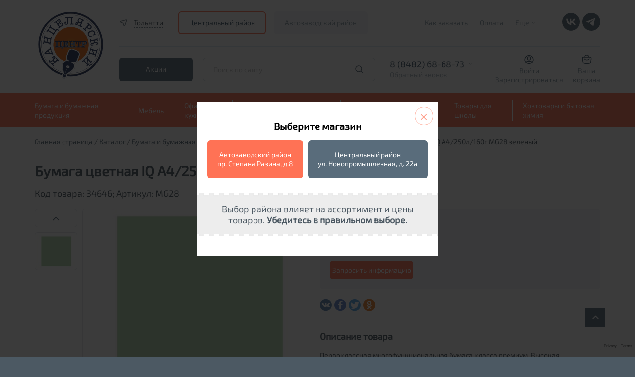

--- FILE ---
content_type: text/html; charset=UTF-8
request_url: https://dava.ru/catalog/bumaga_tsvetnaya/bumaga_tsvetnaya_iq_a4_250l_160g_mg28_zelenyy/
body_size: 30016
content:
<!DOCTYPE html>
<html xml:lang="ru" lang="ru">

<script>var fav;</script>

<head>
    <meta charset="utf-8">
    <meta http-equiv="X-UA-Compatible" content="IE=edge">
    <meta name="viewport" content="width=device-width, initial-scale=1, maximum-scale=1">
	<meta name="mailru-domain" content="UY6CngFl8cbLG0ke" />
    <link rel="apple-touch-icon" sizes="180x180" href="/apple-touch-icon.png">
    <link rel="icon" type="image/png" sizes="32x32" href="/favicon-32x32.png">
    <link rel="icon" type="image/png" sizes="16x16" href="/favicon-16x16.png">
    <link rel="manifest" href="/site.webmanifest">
    <link rel="mask-icon" href="/safari-pinned-tab.svg" color="#a68f8f">
    <meta name="msapplication-TileColor" content="#da532c">
    <meta name="theme-color" content="#ffffff">
    <!-- Yandex.Metrika counter -->
    <script type="text/javascript">
        (function (m, e, t, r, i, k, a) {
            m[i] = m[i] || function () {
                (m[i].a = m[i].a || []).push(arguments)
            };
            m[i].l = 1 * new Date();
            k = e.createElement(t), a = e.getElementsByTagName(t)[0], k.async = 1, k.src = r, a.parentNode.insertBefore(k, a)
        })
        (window, document, "script", "https://mc.yandex.ru/metrika/tag.js", "ym");

        ym(48837698, "init", {
            clickmap: true,
            trackLinks: true,
            accurateTrackBounce: true,
            webvisor: true
        });
    </script>
    <noscript><img title="" src="https://mc.yandex.ru/watch/48837698" style="position:absolute; left:-9999px;" alt=""/>
    </noscript>
    <!-- /Yandex.Metrika counter -->
    <title>Бумага цветная IQ А4/250л/160г MG28 зеленый &quot;Дава&quot; - купить в интернет-магазине, каталог с ценами и характеристиками</title>

    <meta http-equiv="Content-Type" content="text/html; charset=UTF-8" />
<meta name="robots" content="index, follow" />
<meta name="keywords" content="Бумага цветная IQ А4/250л/160г MG28 зеленый &amp;quot;Дава&amp;quot; купить, Бумага цветная IQ А4/250л/160г MG28 зеленый &amp;quot;Дава&amp;quot; доставка, Бумага цветная IQ А4/250л/160г MG28 зеленый &amp;quot;Дава&amp;quot; цена" />
<meta name="description" content="Бумага цветная IQ А4/250л/160г MG28 зеленый &amp;quot;Дава&amp;quot; купить канцелярские товары, продукцию для офиса, товары для школы по выгодным ценам" />
<link href="/bitrix/js/ui/design-tokens/dist/ui.design-tokens.min.css?171689079323463" type="text/css"  rel="stylesheet" />
<link href="/bitrix/js/ui/fonts/opensans/ui.font.opensans.min.css?16766303922320" type="text/css"  rel="stylesheet" />
<link href="/bitrix/js/main/popup/dist/main.popup.bundle.min.css?175197718228056" type="text/css"  rel="stylesheet" />
<link href="/bitrix/cache/css/s1/dava/template_cca6898755964c11573d95a72e29b43c/template_cca6898755964c11573d95a72e29b43c_v1.css?17607068192399" type="text/css"  data-template-style="true" rel="stylesheet" />
<script>if(!window.BX)window.BX={};if(!window.BX.message)window.BX.message=function(mess){if(typeof mess==='object'){for(let i in mess) {BX.message[i]=mess[i];} return true;}};</script>
<script>(window.BX||top.BX).message({"JS_CORE_LOADING":"Загрузка...","JS_CORE_NO_DATA":"- Нет данных -","JS_CORE_WINDOW_CLOSE":"Закрыть","JS_CORE_WINDOW_EXPAND":"Развернуть","JS_CORE_WINDOW_NARROW":"Свернуть в окно","JS_CORE_WINDOW_SAVE":"Сохранить","JS_CORE_WINDOW_CANCEL":"Отменить","JS_CORE_WINDOW_CONTINUE":"Продолжить","JS_CORE_H":"ч","JS_CORE_M":"м","JS_CORE_S":"с","JSADM_AI_HIDE_EXTRA":"Скрыть лишние","JSADM_AI_ALL_NOTIF":"Показать все","JSADM_AUTH_REQ":"Требуется авторизация!","JS_CORE_WINDOW_AUTH":"Войти","JS_CORE_IMAGE_FULL":"Полный размер"});</script>

<script src="/bitrix/js/main/core/core.min.js?1758107083229643"></script>

<script>BX.Runtime.registerExtension({"name":"main.core","namespace":"BX","loaded":true});</script>
<script>BX.setJSList(["\/bitrix\/js\/main\/core\/core_ajax.js","\/bitrix\/js\/main\/core\/core_promise.js","\/bitrix\/js\/main\/polyfill\/promise\/js\/promise.js","\/bitrix\/js\/main\/loadext\/loadext.js","\/bitrix\/js\/main\/loadext\/extension.js","\/bitrix\/js\/main\/polyfill\/promise\/js\/promise.js","\/bitrix\/js\/main\/polyfill\/find\/js\/find.js","\/bitrix\/js\/main\/polyfill\/includes\/js\/includes.js","\/bitrix\/js\/main\/polyfill\/matches\/js\/matches.js","\/bitrix\/js\/ui\/polyfill\/closest\/js\/closest.js","\/bitrix\/js\/main\/polyfill\/fill\/main.polyfill.fill.js","\/bitrix\/js\/main\/polyfill\/find\/js\/find.js","\/bitrix\/js\/main\/polyfill\/matches\/js\/matches.js","\/bitrix\/js\/main\/polyfill\/core\/dist\/polyfill.bundle.js","\/bitrix\/js\/main\/core\/core.js","\/bitrix\/js\/main\/polyfill\/intersectionobserver\/js\/intersectionobserver.js","\/bitrix\/js\/main\/lazyload\/dist\/lazyload.bundle.js","\/bitrix\/js\/main\/polyfill\/core\/dist\/polyfill.bundle.js","\/bitrix\/js\/main\/parambag\/dist\/parambag.bundle.js"]);
</script>
<script>BX.Runtime.registerExtension({"name":"pull.protobuf","namespace":"BX","loaded":true});</script>
<script>BX.Runtime.registerExtension({"name":"rest.client","namespace":"window","loaded":true});</script>
<script>(window.BX||top.BX).message({"pull_server_enabled":"N","pull_config_timestamp":0,"shared_worker_allowed":"Y","pull_guest_mode":"N","pull_guest_user_id":0,"pull_worker_mtime":1747129040});(window.BX||top.BX).message({"PULL_OLD_REVISION":"Для продолжения корректной работы с сайтом необходимо перезагрузить страницу."});</script>
<script>BX.Runtime.registerExtension({"name":"pull.client","namespace":"BX","loaded":true});</script>
<script>BX.Runtime.registerExtension({"name":"pull","namespace":"window","loaded":true});</script>
<script>BX.Runtime.registerExtension({"name":"ui.design-tokens","namespace":"window","loaded":true});</script>
<script>BX.Runtime.registerExtension({"name":"ui.fonts.opensans","namespace":"window","loaded":true});</script>
<script>BX.Runtime.registerExtension({"name":"main.popup","namespace":"BX.Main","loaded":true});</script>
<script>BX.Runtime.registerExtension({"name":"popup","namespace":"window","loaded":true});</script>
<script>BX.Runtime.registerExtension({"name":"jquery","namespace":"window","loaded":true});</script>
<script>(window.BX||top.BX).message({"LANGUAGE_ID":"ru","FORMAT_DATE":"DD.MM.YYYY","FORMAT_DATETIME":"DD.MM.YYYY HH:MI:SS","COOKIE_PREFIX":"BITRIX_SM","SERVER_TZ_OFFSET":"14400","UTF_MODE":"Y","SITE_ID":"s1","SITE_DIR":"\/","USER_ID":"","SERVER_TIME":1762013205,"USER_TZ_OFFSET":0,"USER_TZ_AUTO":"Y","bitrix_sessid":"ad9138fa03d2965c125bc06a8f7b5fd7"});</script>


<script src="/bitrix/js/pull/protobuf/protobuf.min.js?161175213676433"></script>
<script src="/bitrix/js/pull/protobuf/model.min.js?161175213614190"></script>
<script src="/bitrix/js/rest/client/rest.client.min.js?16117521549240"></script>
<script src="/bitrix/js/pull/client/pull.client.min.js?174712904149849"></script>
<script src="/bitrix/js/main/popup/dist/main.popup.bundle.min.js?175810722267261"></script>
<script src="/bitrix/js/main/jquery/jquery-1.12.4.min.js?167663045197163"></script>
<script>BX.setJSList(["\/local\/templates\/dava\/components\/bitrix\/catalog\/ajax\/bitrix\/catalog.element\/maxhall\/script.js","\/bitrix\/components\/g2wb\/geo\/templates\/new\/script.js","\/bitrix\/components\/g2wb\/geo\/templates\/new\/jquery.cookie.js","\/local\/templates\/dava\/components\/bitrix\/sale.basket.basket.line\/red-small\/script.js","\/local\/templates\/dava\/components\/asd\/subscribe.quick.form\/dava_fast_subscr\/script.js"]);</script>
<script>BX.setCSSList(["\/bitrix\/components\/g2wb\/geo\/templates\/new\/style.css"]);</script>
<script>
					(function () {
						"use strict";

						var counter = function ()
						{
							var cookie = (function (name) {
								var parts = ("; " + document.cookie).split("; " + name + "=");
								if (parts.length == 2) {
									try {return JSON.parse(decodeURIComponent(parts.pop().split(";").shift()));}
									catch (e) {}
								}
							})("BITRIX_CONVERSION_CONTEXT_s1");

							if (cookie && cookie.EXPIRE >= BX.message("SERVER_TIME"))
								return;

							var request = new XMLHttpRequest();
							request.open("POST", "/bitrix/tools/conversion/ajax_counter.php", true);
							request.setRequestHeader("Content-type", "application/x-www-form-urlencoded");
							request.send(
								"SITE_ID="+encodeURIComponent("s1")+
								"&sessid="+encodeURIComponent(BX.bitrix_sessid())+
								"&HTTP_REFERER="+encodeURIComponent(document.referrer)
							);
						};

						if (window.frameRequestStart === true)
							BX.addCustomEvent("onFrameDataReceived", counter);
						else
							BX.ready(counter);
					})();
				</script>



<script  src="/bitrix/cache/js/s1/dava/template_a6740cdc7f82a8f9c606da8b1ec4b5ca/template_a6740cdc7f82a8f9c606da8b1ec4b5ca_v1.js?17607068199276"></script>
<script  src="/bitrix/cache/js/s1/dava/page_2b21b89a3eb154671ac205061a9788a7/page_2b21b89a3eb154671ac205061a9788a7_v1.js?17607068272624"></script>

    <script src="/local/templates/dava/libs/jquery/dist/jquery.min.js"></script>
    <script src="/local/templates/dava/libs/jquery/dist/for_zoom_in_card.js"></script>

    <meta name="format-detection" content="telephone=no">
    <style>body {
            opacity: 0;
            overflow-x: hidden;
        }

        html {
            background-color: #fff;
        }</style>


    <script src="https://www.google.com/recaptcha/api.js?render=6Lcrv1goAAAAAH7qzXlWsGdCHLvVs3Tj0M76firy"></script>
</head>
<body>
<div id="panel"></div>

<div id="small-dialog" class="zoom-anim-dialog mfp-hide">
    <div class="city_menu-top">
        <h4>Введите название города или области</h4>
        <div class="search city-src">
            <form action="#" method="post" name="search" onsubmit="return false">
                <input id="search_city" autocomplete="off" name="sc" value=""
                       placeholder="Введите название города или области">
            </form>
        </div>
        <div class="chooseresult">

        </div>
        <h4>Выберете город из списка</h4>
    </div>
    <div class="popular-city">
        <ul class="popular-city-list">
                                                <li><a href="#"
                           onclick="goCity(2745);return false;">Барнаул</a>
                    </li>
                                                                <li><a href="#"
                           onclick="goCity(1233);return false;">Волгоград</a>
                    </li>
                                                                <li><a href="#"
                           onclick="goCity(859);return false;">Воронеж</a>
                    </li>
                                                                <li><a href="#"
                           onclick="goCity(2244);return false;">Екатеринбург</a>
                    </li>
                                                                <li><a href="#"
                           onclick="goCity(271);return false;">Зеленогорск</a>
                    </li>
                                                                <li><a href="#"
                           onclick="goCity(218);return false;">Зеленоград</a>
                    </li>
                                                                <li><a href="#"
                           onclick="goCity(1807);return false;">Ижевск</a>
                    </li>
                                                                <li><a href="#"
                           onclick="goCity(1595);return false;">Казань</a>
                    </li>
                                                                <li><a href="#"
                           onclick="goCity(274);return false;">Колпино</a>
                    </li>
                                                                <li><a href="#"
                           onclick="goCity(1169);return false;">Краснодар</a>
                    </li>
                                                                <li><a href="#"
                           onclick="goCity(273);return false;">Красное Село</a>
                    </li>
                                                                <li><a href="#"
                           onclick="goCity(2494);return false;">Красноярск</a>
                    </li>
                                                                <li><a href="#"
                           onclick="goCity(272);return false;">Кронштадт</a>
                    </li>
                                                                <li><a href="#"
                           onclick="goCity(279);return false;">Ломоносов</a>
                    </li>
                                                                <li><a href="#"
                           onclick="goCity(217);return false;">Москва</a>
                    </li>
                                                                <li><a href="#"
                           onclick="goCity(221);return false;">Московский</a>
                    </li>
                                                                <li><a href="#"
                           onclick="goCity(1735);return false;">Нижний Новгород</a>
                    </li>
                                                                <li><a href="#"
                           onclick="goCity(2640);return false;">Новосибирск</a>
                    </li>
                                                                <li><a href="#"
                           onclick="goCity(2685);return false;">Омск</a>
                    </li>
                                                                <li><a href="#"
                           onclick="goCity(277);return false;">Павловск</a>
                    </li>
                                                                <li><a href="#"
                           onclick="goCity(1906);return false;">Пермь</a>
                    </li>
                                                                <li><a href="#"
                           onclick="goCity(278);return false;">Петергоф</a>
                    </li>
                                                                <li><a href="#"
                           onclick="goCity(276);return false;">Пушкин</a>
                    </li>
                                                                <li><a href="#"
                           onclick="goCity(1285);return false;">Ростов-на-Дону</a>
                    </li>
                                                                <li>
                        <a href="https://smr.dava.ru/">Самара</a>
                    </li>
                                                                <li><a href="#"
                           onclick="goCity(270);return false;">Санкт-Петербург</a>
                    </li>
                                                                <li><a href="#"
                           onclick="goCity(2158);return false;">Саратов</a>
                    </li>
                                                                <li><a href="#"
                           onclick="goCity(275);return false;">Сестрорецк</a>
                    </li>
                                                                <li><a href="#"
                           onclick="goCity(1870);return false;">Тольятти</a>
                    </li>
                                                                <li><a href="#"
                           onclick="goCity(219);return false;">Троицк</a>
                    </li>
                                                                <li><a href="#"
                           onclick="goCity(2217);return false;">Тюмень</a>
                    </li>
                                                                <li><a href="#"
                           onclick="goCity(2131);return false;">Ульяновск</a>
                    </li>
                                                                <li><a href="#"
                           onclick="goCity(2052);return false;">Уфа</a>
                    </li>
                                                                <li><a href="#"
                           onclick="goCity(2380);return false;">Челябинск</a>
                    </li>
                                                                <li><a href="#"
                           onclick="goCity(220);return false;">Щербинка</a>
                    </li>
                                    </ul>
    </div>
</div>

<div class="header">
    <!--<div class="infored" style="text-align: center; background: #d51a20; color: #fff; padding: 5px">-->
    <!--    Режим работы на 12 июня: с 10:00 до 18:00. Безналичная оплата для юр. лиц 12 июня недоступна.-->
    <!--</div>-->
        <header>
            <div class="container desctop">
                <div class="new_header_main">
                    <a href="/" class="logo_block">
                        <img src="/local/templates/dava/img/logo.svg" alt="logo">
<!--                        <img src="--><!--/img/logo_newyear.svg" alt="logo">-->
                    </a>
                    <div class="main_block">
                        <div class="top_block">
                            <div class="item">
                                <a href="#small-dialog" class="location_link popup-with-zoom-anim">
                                    <svg xmlns="http://www.w3.org/2000/svg" width="20" height="20" viewBox="0 0 20 20" fill="none">
                                        <path fill-rule="evenodd" clip-rule="evenodd" d="M11.2122 16.4465C10.8901 17.3764 9.57486 17.3756 9.25388 16.4454L7.63418 11.7514L3.06461 9.80824C2.15906 9.42315 2.25006 8.11102 3.2001 7.85463L13.4314 5.09349C14.2344 4.87679 14.9525 5.64688 14.6803 6.43276L11.2122 16.4465Z" stroke-width="1.5"/>
                                    </svg>
                                    <span>Тольятти</span>
                                </a>
                                                                    <div class="header_cities_lock">
                                        <div class="title">Выберите магазин</div>
                                        <span class="head_dava_cookie">Центральный район</span>                                        <a href="//nov.dava.ru" class="head_dava2_cookie selected">Автозаводский район</a>                                    </div>
                                                            </div>
                            <div class="item">
                                
    <ul class="header_top-nav">

        
                                                <li>
                <a href="/howto/">Как заказать</a>
            </li>
        
            
        
                                                <li>
                <a href="/sposoby-oplaty">Оплата</a>
            </li>
        
            
        
                                    <li>
            <a href="" class="header_top-nav-more">Еще<span class="icon-down"></span></a>
            <ul class="header_top-nav-hidden">
            <li class="li_icon-down"><span class="icon-down"></span></li>
                                <li>
                <a href="/delivery/">Доставка</a>
            </li>
        
            
        
                                                <li>
                <a href="/news/">Новости</a>
            </li>
        
            
        
                                                <li>
                <a href="/about/">О компании</a>
            </li>
        
            
        
                                                <li>
                <a href="/guaranty/">Гарантия</a>
            </li>
        
            
        
                                                <li>
                <a href="/politika-konfidentsialnosti/">Политика конфиденциальности</a>
            </li>
        
            
        
                                                <li>
                <a href="/contacts/">Контакты</a>
            </li>
        
            
        
                                                <li>
                <a href="/jobs/">Вакансии</a>
            </li>
        
            
        
                                                <li>
                <a href="/obmen-i-vozvrat/">Обмен и возврат</a>
            </li>
        
                        </ul>
            </li>
        
        
    </ul>
                                <div class="social_links">

                                    <a target="_blank" href="https://vk.com/kancelyarskiy_centr" class="soc-vk">
                                        <svg width="36" height="36" viewBox="0 0 36 36" fill="none" xmlns="http://www.w3.org/2000/svg">
                                            <rect width="36" height="36" rx="18" fill="#596c7b"/>
                                            <path d="M18.8839 24.3C12.119 24.3 8.26038 19.5702 8.09961 11.7H11.4882C11.5995 17.4765 14.0977 19.9234 16.0765 20.4279V11.7H19.2673V16.6819C21.2213 16.4675 23.2743 14.1972 23.9668 11.7H27.1576C26.8966 12.9951 26.3764 14.2214 25.6295 15.3022C24.8825 16.383 23.925 17.2949 22.8167 17.981C24.0538 18.608 25.1465 19.4953 26.0227 20.5845C26.8988 21.6737 27.5386 22.9401 27.8996 24.3H24.3873C24.0632 23.1188 23.4045 22.0615 22.4937 21.2605C21.5829 20.4595 20.4605 19.9505 19.2673 19.7972V24.3H18.8839Z" fill="white"/>
                                        </svg>
                                    </a>
                                    <a target="_blank" href="https://t.me/dava_kanctovary" class="soc-tg">
                                        <svg width="36" height="36" viewBox="0 0 36 36" fill="none" xmlns="http://www.w3.org/2000/svg">
                                            <rect width="36" height="36" rx="18" fill="#596c7b"/>
                                            <path d="M25.1996 11.3421L22.4947 25.4631C22.4947 25.4631 22.1163 26.4422 21.0766 25.9726L14.8357 21.0174L14.8068 21.0028C15.6498 20.2189 22.1868 14.1324 22.4725 13.8566C22.9147 13.4293 22.6402 13.1749 22.1267 13.4977L12.4707 19.8477L8.74548 18.5497C8.74548 18.5497 8.15924 18.3338 8.10284 17.8642C8.0457 17.3939 8.76478 17.1396 8.76478 17.1396L23.9514 10.9701C23.9514 10.9701 25.1996 10.4022 25.1996 11.3421Z" fill="white"/>
                                        </svg>
                                    </a>
                                </div>
                            </div>
                        </div>
                        <div class="bottom_block">
                            <div class="promo_links">
                                <a href="/skidki/" class="btn_new sub">Акции</a>
                            </div>
                            <form action="/search/" method="get" class="fastsearch">
                                <input type="text" name="q" placeholder="Поиск по сайту" autocomplete="off" class="txt header_middle-search">
                                <button type="submit"></button>
                                <div class="serch-result"> </div>
                            </form>
                            <div class="phone_block js_phones_header_wrapp">
                                <div class="phones js_phones_header_block">
                                                                            <a href="tel:88482686873">8 (8482) 68-68-73</a>
<a href="tel:88482223419">8 (8482) 76-72-27</a><br>
<a href="tel:88482223720">8 (8482) 22-37-20</a>
<a href="tel:89278909025">8 (927) 890-90-25</a><br>
 <br>                                                                    </div>
                                <div class="header_middle-phone-block">
                                    <a href="" class="header_middle-phone-link">Обратный звонок</a>
                                </div>
                                <div class="header_middle-phone-back">
                                    <span class="icon-down"></span>
                                    <h6>Ваш телефон</h6>
                                    <form action="#" name="callback-form" class="callback-form">
                                        <input type="hidden" name="sessid" id="sessid" value="ad9138fa03d2965c125bc06a8f7b5fd7" />                                        <input type="tel" name="phone" placeholder="+7 --- -- -- --">
                                        <p>Мы свяжемся с вами в течение рабочего дня</p>
                                        <button type="submit">Перезвонить мне</button>
                                    </form>
                                    <p>Нажимая кнопку "Перезвонить мне", я подтверждаю свое согласие на <a href="/politika-konfidentsialnosti/">обработку моих персональных данных</a>.</p>
                                </div>
                            </div>
                            <div class="personal_links">
                                <div class="personal_link_item">
                                    <!--<img src="/img/red_icon_04.svg" alt="personal">-->
                                    <svg xmlns="http://www.w3.org/2000/svg" width="19" height="20" viewBox="0 0 19 20" fill="none"><path d="M12.0832 7.5C12.0832 8.92673 10.9266 10.0833 9.49984 10.0833V11.5833C11.755 11.5833 13.5832 9.75516 13.5832 7.5H12.0832ZM9.49984 10.0833C8.0731 10.0833 6.9165 8.92673 6.9165 7.5H5.4165C5.4165 9.75516 7.24467 11.5833 9.49984 11.5833V10.0833ZM6.9165 7.5C6.9165 6.07326 8.0731 4.91666 9.49984 4.91666V3.41666C7.24467 3.41666 5.4165 5.24483 5.4165 7.5H6.9165ZM9.49984 4.91666C10.9266 4.91666 12.0832 6.07326 12.0832 7.5H13.5832C13.5832 5.24483 11.755 3.41666 9.49984 3.41666V4.91666ZM6.99984 14.0833H11.9998V12.5833H6.99984V14.0833ZM1.9165 10C1.9165 5.81184 5.31168 2.41666 9.49984 2.41666V0.916664C4.48325 0.916664 0.416504 4.98341 0.416504 10H1.9165ZM9.49984 2.41666C13.688 2.41666 17.0832 5.81184 17.0832 10H18.5832C18.5832 4.98341 14.5164 0.916664 9.49984 0.916664V2.41666ZM17.0832 10C17.0832 12.1506 16.1889 14.0911 14.7499 15.4721L15.7885 16.5544C17.51 14.9023 18.5832 12.5758 18.5832 10H17.0832ZM14.7499 15.4721C13.3866 16.7804 11.5378 17.5833 9.49984 17.5833V19.0833C11.9402 19.0833 14.1571 18.12 15.7885 16.5544L14.7499 15.4721ZM11.9998 14.0833C13.2524 14.0833 14.2983 14.9755 14.5335 16.1595L16.0048 15.8671C15.6327 13.9948 13.9819 12.5833 11.9998 12.5833V14.0833ZM9.49984 17.5833C7.46191 17.5833 5.61308 16.7804 4.24982 15.4721L3.21121 16.5544C4.84257 18.12 7.05949 19.0833 9.49984 19.0833V17.5833ZM4.24982 15.4721C2.81079 14.0911 1.9165 12.1506 1.9165 10H0.416504C0.416504 12.5758 1.48965 14.9023 3.21121 16.5544L4.24982 15.4721ZM6.99984 12.5833C5.01775 12.5833 3.367 13.9948 2.9949 15.8671L4.46613 16.1595C4.70142 14.9755 5.74727 14.0833 6.99984 14.0833V12.5833Z"/></svg>
                                    <span>
                                                                                    <a href="/auth/?login=yes">Войти</a>
                                            <a href="/registration/">Зарегистрироваться</a>
                                                                            </span>
                                </div>
                                <div id="jsbasket">
                                    
	<!--'start_frame_cache_bx_cart_block'-->

<a href="/cart/" class="personal_link_item basket">
    <span class="img_block">
                <!--<img src="/img/red_icon_05.svg" alt="cart">-->
        <svg xmlns="http://www.w3.org/2000/svg" width="20" height="20" viewBox="0 0 20 20" fill="none"><path d="M14.1669 5C14.1669 4.96727 14.1665 4.93462 14.1658 4.90207C14.1137 2.64612 12.2687 0.833336 10.0002 0.833336C7.74909 0.833336 5.91492 2.61854 5.83619 4.85047C5.83444 4.9001 5.83355 4.94995 5.83355 5M14.1669 5H5.83355M14.1669 5H15.2575C16.9956 5 17.8646 5 18.3615 5.55513C18.8583 6.11026 18.7624 6.97399 18.5704 8.70144L18.3239 10.9203C17.9321 14.4464 17.7362 16.2094 16.5497 17.2714C15.3632 18.3333 13.5756 18.3333 10.0002 18.3333C6.42489 18.3333 4.63722 18.3333 3.45073 17.2714C2.26423 16.2094 2.06833 14.4464 1.67655 10.9203L1.43001 8.70144C1.23807 6.97399 1.1421 6.11026 1.63897 5.55513C2.13583 5 3.00487 5 4.74296 5H5.83355M5.00022 8.33334L5.50022 8.83334C7.9855 11.3186 12.0149 11.3186 14.5002 8.83334L15.0002 8.33334" stroke-width="1.5" stroke-linecap="round"/></svg>
    </span>
    <span>
        <span>Ваша<br>корзина</span>
    </span>
</a><!--'end_frame_cache_bx_cart_block'-->                                </div>
                            </div>
                        </div>
                    </div>
                </div>
            </div>
            <div class="new_header_nav desctop">
                <div class="container">
                    
<ul class="header_bottom-nav">
            <li class="header_bottom-nav-li parent">
            <a href="/catalog/bumaga_i_bumazhnaya_produktsiya/" class="header_bottom-nav-link">Бумага и бумажная продукция</a>
            <ul class="main_catalog">
                    <li>
            <a href="/catalog/bumaga_dlya_orgtekhniki/"><span>Бумага для оргтехники</span></a>
            <ul>
                            <li><a href="/catalog/bumaga_belaya_klassov_a_v_s/">Бумага белая классов А, В, С</a></li>
                        <li><a href="/catalog/bumaga_belaya_premium_klassa/">Бумага белая премиум класса</a></li>
                        <li><a href="/catalog/bumaga_dlya_sertifikatov/">Бумага для сертификатов</a></li>
                        <li><a href="/catalog/bumaga_dlya_chertezhnykh_i_kopirovalnykh_rabot/">Бумага для чертежных и копировальных работ</a></li>
                        <li><a href="/catalog/bumaga_perforirovannaya/">Бумага перфорированная</a></li>
                        <li><a href="/catalog/bumaga_pischaya/">Бумага писчая</a></li>
                        <li><a href="/catalog/bumaga_samokleyashchayasya/">Бумага самоклеящаяся</a></li>
                        <li><a href="/catalog/bumaga_tsvetnaya/">Бумага цветная</a></li>
                        <li><a href="/catalog/dizayn_bumaga/">Дизайн-бумага</a></li>
                        <li><a href="/catalog/karton/">Картон</a></li>
                        <li><a href="/catalog/rulony_dlya_orgtekhniki/">Рулоны для оргтехники</a></li>
                        <li><a href="/catalog/fotobumaga/">Фотобумага</a></li>
                        <li><a href="/catalog/chekovaya_lenta/">Чековая лента</a></li>
      </ul></li>          <li>
            <a href="/catalog/bumazhnaya_produktsiya/"><span>Бумажная продукция</span></a>
            <ul>
                            <li><a href="/catalog/alfavitnye_i_telefonnye_knigi/">Алфавитные и телефонные книги</a></li>
                        <li><a href="/catalog/blanki/">Бланки</a></li>
                        <li><a href="/catalog/bloki_dlya_zapisey/">Блоки для записей</a></li>
                        <li><a href="/catalog/bloki_dlya_zapisey_samokleyashchiesya/">Блоки для записей самоклеящиеся</a></li>
                        <li><a href="/catalog/bloknoty/">Блокноты</a></li>
                        <li><a href="/catalog/gramoty_diplomy_blagodarnosti/">Грамоты, дипломы, благодарности</a></li>
                        <li><a href="/catalog/zakladki_samokleyashchiesya/">Закладки самоклеящиеся</a></li>
                        <li><a href="/catalog/zapisnye_knizhki/">Записные книжки</a></li>
                        <li><a href="/catalog/knigi_ucheta_zhurnaly_registratsii/">Книги учета, журналы регистрации</a></li>
                        <li><a href="/catalog/konverty_pochtovye/">Конверты почтовые</a></li>
                        <li><a href="/catalog/plenka_samokleyushchayasya/">Пленка самоклеющаяся</a></li>
                        <li><a href="/catalog/etiketki_dlya_pistoletov_termoprinterov_i_tsenniki/">Этикетки для пистолетов, термопринтеров и ценники</a></li>
                        <li><a href="/catalog/etiketki_samokleyashchiesya/">Этикетки самоклеящиеся</a></li>
      </ul></li>          <li>
            <a href="/catalog/ezhednevniki_planingi_organayzery_kalendari/"><span>Ежедневники, планинги, органайзеры, календари</span></a>
            <ul>
                            <li><a href="/catalog/vizitnitsy/">Визитницы</a></li>
                        <li><a href="/catalog/ezhednevniki/">Ежедневники</a></li>
                        <li><a href="/catalog/ezhenedelniki/">Еженедельники</a></li>
                        <li><a href="/catalog/kalendari/">Календари</a></li>
                        <li><a href="/catalog/organayzery/">Органайзеры</a></li>
                        <li><a href="/catalog/planingi/">Планинги</a></li>
      </ul></li>          <li>
            <a href="/catalog/shkolnaya_bumazhnaya_produktsiya/"><span>Школьная бумажная продукция</span></a>
            <ul>
                            <li><a href="/catalog/albomy_dlya_risovaniya/"><b>Альбомы для рисования</b></a></li>
                        <li><a href="/catalog/dnevniki/"><b>Дневники</b></a></li>
                        <li><a href="/catalog/zakladki_dlya_knig/">Закладки для книг</a></li>
                        <li><a href="/catalog/zapisnye_knizhki_1/">Записные книжки</a></li>
                        <li><a href="/catalog/klassnye_zhurnaly/">Классные журналы</a></li>
                        <li><a href="/catalog/nabory_tsvetnogo_i_belogo_kartona/">Наборы цветного и белого картона</a></li>
                        <li><a href="/catalog/nabory_tsvetnoy_bumagi_1/"><b>Наборы цветной бумаги</b></a></li>
                        <li><a href="/catalog/oblozhki_dlya_knig_tetradey_i_zhurnalov/">Обложки для книг, тетрадей, и журналов</a></li>
                        <li><a href="/catalog/papki_dlya_akvareli_pasteli_eskizov/">Папки для акварели, пастели, эскизов</a></li>
                        <li><a href="/catalog/papki_dlya_chercheniya/">Папки для черчения</a></li>
                        <li><a href="/catalog/portfeli_i_papki_plastikovye_2/">Портфели и папки пластиковые</a></li>
                        <li><a href="/catalog/raspisanie_urokov_zakladki_dlya_knig_raskraski/">Расписание уроков</a></li>
                        <li><a href="/catalog/smennye_bloki_dlya_tetradey_na_koltsakh_1/">Сменные блоки для тетрадей на кольцах</a></li>
                        <li><a href="/catalog/tetradi_12_24_listov_1/">Тетради 12-24 листов</a></li>
                        <li><a href="/catalog/tetradi_40_48_listov_1/">Тетради 40-48 листов</a></li>
                        <li><a href="/catalog/tetradi_60_120_listov_1/">Тетради 60-120 листов</a></li>
                        <li><a href="/catalog/tetradi_dlya_not/">Тетради для нот</a></li>
                        <li><a href="/catalog/shkolnye_zhurnaly/">Школьные журналы</a></li>
      </ul></li></ul></li>          <li class="header_bottom-nav-li parent">
            <a href="/catalog/mebel/" class="header_bottom-nav-link">Мебель</a>
            <ul class="main_catalog">
                    <li>
            <a href="/catalog/mebel_dlya_ofisa/"><span>Мебель для офиса</span></a>
            <ul>
                            <li><a href="/catalog/shkaf/">Шкаф</a></li>
      </ul></li>          <li>
            <a href="/catalog/kresla_stulya/"><span>Кресла, стулья</span></a>
            <ul>
                            <li><a href="/catalog/kresla/">Кресла</a></li>
                        <li><a href="/catalog/stulya/">Стулья</a></li>
      </ul></li>          <li>
            <a href="/catalog/metallicheskaya_mebel/"><span>Металлическая мебель</span></a>
            <ul>
                            <li><a href="/catalog/breloki_dlya_klyuchey/">Брелоки для ключей</a></li>
                        <li><a href="/catalog/seyfy/">Сейфы</a></li>
                        <li><a href="/catalog/shkafchiki_dlya_klyuchey_aptechki_yashchiki_dlya_deneg/">Шкафчики для ключей, аптечки, ящики для денег</a></li>
                        <li><a href="/catalog/shkafy_metallicheskie/">Шкафы металлические</a></li>
      </ul></li>          <li>
            <a href="/catalog/predmety_interera/"><span>Предметы интерьера</span></a>
            <ul>
                            <li><a href="/catalog/veshalki_plechiki/">Вешалки, плечики</a></li>
                        <li><a href="/catalog/gosudarstvennaya_simvolika/">Государственная символика</a></li>
                        <li><a href="/catalog/znaki_zapreshchayushchie_preduprezhdayushchie_predpisyvayushchie/">Знаки запрещающие, предупреждающие, предписывающие</a></li>
                        <li><a href="/catalog/informatsionno_prezentatsionnye_sistemy/">Информационно-презентационные системы</a></li>
                        <li><a href="/catalog/kryuchki/">Крючки</a></li>
                        <li><a href="/catalog/nastolnye_nabory_i_aksessuary/">Настольные наборы и аксессуары</a></li>
                        <li><a href="/catalog/svetilniki_i_smennye_lampy/">Светильники и сменные лампы</a></li>
                        <li><a href="/catalog/fotoramki/">Фоторамки</a></li>
                        <li><a href="/catalog/chasy/">Часы</a></li>
      </ul></li></ul></li>          <li class="header_bottom-nav-li parent">
            <a href="/catalog/ofisnaya_kukhnya/" class="header_bottom-nav-link">Офисная кухня</a>
            <ul class="main_catalog">
                    <li>
            <a href="/catalog/napitki/"><span>Напитки</span></a>
            <ul>
                            <li><a href="/catalog/voda_soki_napitki/">Вода, соки, напитки</a></li>
                        <li><a href="/catalog/kofe_kakao_tsikoriy/">Кофе, какао, цикорий</a></li>
                        <li><a href="/catalog/chay/">Чай</a></li>
      </ul></li>          <li>
            <a href="/catalog/posuda/"><span>Посуда</span></a>
            <ul>
                            <li><a href="/catalog/posuda_odnorazovaya_1/">Посуда одноразовая</a></li>
                        <li><a href="/catalog/salfetki_skaterti_polotentsa_1/">Салфетки, скатерти, полотенца</a></li>
                        <li><a href="/catalog/posuda_1/">Посуда</a></li>
      </ul></li>          <li>
            <a href="/catalog/produkty/"><span>Продукты</span></a>
            <ul>
                            <li><a href="/catalog/konditerskie_izdeliya/">Кондитерские изделия</a></li>
                        <li><a href="/catalog/sakhar_soda/">Сахар, сода</a></li>
      </ul></li></ul></li>          <li class="header_bottom-nav-li parent">
            <a href="/catalog/tekhnika_i_raskhodnye_materialy/" class="header_bottom-nav-link">Техника и расходные материалы</a>
            <ul class="main_catalog">
                    <li>
            <a href="/catalog/bankovskoe_oborudovanie/"><span>Банковское оборудование</span></a>
            <ul>
                            <li><a href="/catalog/detektory_banknot/">Детекторы банкнот</a></li>
                        <li><a href="/catalog/plomby_shpagaty_igly/">Пломбы, шпагаты, иглы</a></li>
                        <li><a href="/catalog/schetchiki_banknot/">Счетчики банкнот</a></li>
      </ul></li>          <li>
            <a href="/catalog/bytovaya_tekhnika/"><span>Бытовая техника</span></a>
            <ul>
                            <li><a href="/catalog/chayniki_i_termopoty/">Чайники и термопоты</a></li>
      </ul></li>          <li>
            <a href="/catalog/kalkulyatory/"><span>Калькуляторы</span></a>
            <ul>
                            <li><a href="/catalog/kalkulyatory_karmannye_1/">Калькуляторы карманные</a></li>
                        <li><a href="/catalog/kalkulyatory_nastolnye_1/">Калькуляторы настольные</a></li>
                        <li><a href="/catalog/kalkulyatory_nauchnye_1/">Калькуляторы научные</a></li>
      </ul></li>          <li>
            <a href="/catalog/kompyuternye_aksessuary/"><span>Компьютерные аксессуары</span></a>
            <ul>
                            <li><a href="/catalog/klaviatury/">Клавиатуры</a></li>
                        <li><a href="/catalog/kolonki_i_naushniki/">Колонки и наушники</a></li>
                        <li><a href="/catalog/myshi_i_kovriki_dlya_myshey/">Мыши и коврики для мышей</a></li>
                        <li><a href="/catalog/setevye_filtry_i_udliniteli/">Сетевые фильтры и удлинители</a></li>
      </ul></li>          <li>
            <a href="/catalog/laminatory_i_raskhodnye_materialy/"><span>Ламинаторы и расходные материалы</span></a>
            <ul>
                            <li><a href="/catalog/laminatory/">Ламинаторы</a></li>
                        <li><a href="/catalog/plenka_dlya_laminirovaniya/">Пленка для ламинирования</a></li>
      </ul></li>          <li>
            <a href="/catalog/nositeli_informatsii/"><span>Носители информации</span></a>
            <ul>
                            <li><a href="/catalog/usb_fleshki/">USB-флешки</a></li>
                        <li><a href="/catalog/diski_diskety_i_aksessuary/">Диски, дискеты и аксессуары</a></li>
                        <li><a href="/catalog/karty_pamyati/">Карты памяти</a></li>
      </ul></li>          <li>
            <a href="/catalog/perepletnye_mashiny_i_materialy_dlya_perepleta/"><span>Переплетные машины и материалы для переплета</span></a>
            <ul>
                            <li><a href="/catalog/broshyurovshchiki/">Брошюровщики</a></li>
                        <li><a href="/catalog/koltsa_dlya_perepleta/">Кольца для переплета</a></li>
                        <li><a href="/catalog/oblozhki_dlya_perepleta/">Обложки для переплета</a></li>
      </ul></li>          <li>
            <a href="/catalog/plenki_dlya_printerov/"><span>Пленки для принтеров</span></a>
            <ul>
                            <li><a href="/catalog/plenki_dlya_printerov_1/">Пленки для принтеров</a></li>
      </ul></li>          <li>
            <a href="/catalog/rezaki_dlya_bumagi/"><span>Резаки для бумаги</span></a>
            <ul>
                            <li><a href="/catalog/obrezchiki_uglov/">Обрезчики углов</a></li>
                        <li><a href="/catalog/rezaki_rolikovye/">Резаки роликовые</a></li>
                        <li><a href="/catalog/rezaki_sabelnye/">Резаки сабельные</a></li>
      </ul></li>          <li>
            <a href="/catalog/svetilniki_i_lampy/"><span>Светильники и лампы</span></a>
            <ul>
                            <li><a href="/catalog/svetilniki/">Светильники</a></li>
                        <li><a href="/catalog/smennye_lampy/">Сменные лампы</a></li>
      </ul></li>          <li>
            <a href="/catalog/telefony_i_sredstva_svyazi/"><span>Телефоны и средства связи</span></a>
            <ul>
                            <li><a href="/catalog/plenki_dlya_faksov/">Пленки для факсов</a></li>
                        <li><a href="/catalog/telefony/">Телефоны</a></li>
      </ul></li>          <li>
            <a href="/catalog/fototovary/"><span>Фототовары</span></a>
            <ul>
                            <li><a href="/catalog/karty_pamyati_1/">Карты памяти</a></li>
                        <li><a href="/catalog/fotoalbomy/">Фотоальбомы</a></li>
                        <li><a href="/catalog/fotobumaga_1/">Фотобумага</a></li>
                        <li><a href="/catalog/fotoramki_1/">Фоторамки</a></li>
      </ul></li>          <li>
            <a href="/catalog/chasy/"><span>Часы</span></a>
            <ul>
                            <li><a href="/catalog/chasy_4/">Часы</a></li>
                        <li><a href="/catalog/batareyki/">Батарейки</a></li>
      </ul></li>          <li>
            <a href="/catalog/chistyashchie_sredstva_dlya_orgtekhniki_plastika_i_optiki/"><span>Чистящие средства для оргтехники,пластика и оптики</span></a>
            <ul>
                            <li><a href="/catalog/salfetki_dlya_chistki_orgtekhniki_plastika_i_optiki/">Салфетки для чистки оргтехники, пластика и оптики</a></li>
                        <li><a href="/catalog/sprei_dlya_chistki_orgtekhniki_plastiki_i_optiki/">Спреи для чистки оргтехники, пластики и оптики</a></li>
      </ul></li>          <li>
            <a href="/catalog/elementy_pitaniya/"><span>Элементы питания</span></a>
            <ul>
                            <li><a href="/catalog/akkumulyatory/">Аккумуляторы</a></li>
                        <li><a href="/catalog/batareyki_1/">Батарейки</a></li>
      </ul></li></ul></li>          <li class="header_bottom-nav-li parent">
            <a href="/catalog/tovary_dlya_ofisa_kantstovary/" class="header_bottom-nav-link">Товары для офиса, канцтовары</a>
            <ul class="main_catalog">
                    <li>
            <a href="/catalog/demonstratsionnoe_oborudovanie/"><span>Демонстрационное оборудование</span></a>
            <ul>
                            <li><a href="/catalog/beydzhi/">Бейджи</a></li>
                        <li><a href="/catalog/bloknoty_dlya_flipchartov/">Блокноты для флипчартов</a></li>
                        <li><a href="/catalog/gubki_dlya_dosok/">Губки для досок</a></li>
                        <li><a href="/catalog/demosistemy/">Демосистемы</a></li>
                        <li><a href="/catalog/doski/">Доски</a></li>
                        <li><a href="/catalog/magnity_dlya_dosok/">Магниты для досок</a></li>
                        <li><a href="/catalog/podstavki_dlya_informatsii_reklamy_i_tsennikov/">Подставки для информации, рекламы и ценников</a></li>
                        <li><a href="/catalog/sprei_ochistiteli_dlya_dosok/">Спреи-очистители для досок</a></li>
                        <li><a href="/catalog/ukazki/">Указки</a></li>
      </ul></li>          <li>
            <a href="/catalog/kantstovary/"><span>Канцтовары</span></a>
            <ul>
                            <li><a href="/catalog/antisteplery/">Антистеплеры</a></li>
                        <li><a href="/catalog/blanki_1/">Бланки</a></li>
                        <li><a href="/catalog/gel_i_podushki_dlya_uvlazhneniya_paltsev/">Гель и подушки для увлажнения пальцев</a></li>
                        <li><a href="/catalog/dyrokoly/">Дыроколы</a></li>
                        <li><a href="/catalog/kantselyarskie_melochi/">Канцелярские мелочи</a></li>
                        <li><a href="/catalog/kantselyarskie_nabory_s_napolneniem/">Канцелярские наборы с наполнением</a></li>
                        <li><a href="/catalog/kley/"><b>Клей</b></a></li>
                        <li><a href="/catalog/kleykie_lenty_kantselyarskie/">Клейкие ленты канцелярские</a></li>
                        <li><a href="/catalog/kleykie_lenty_spetsialnye1/">Клейкие ленты специальные</a></li>
                        <li><a href="/catalog/kovriki_nastolnye/">Коврики настольные</a></li>
                        <li><a href="/catalog/korziny_dlya_musora/">Корзины для мусора</a></li>
                        <li><a href="/catalog/korrektiruyushchie_sredstva/">Корректирующие средства</a></li>
                        <li><a href="/catalog/lotki_dlya_bumag_vertikalnye/">Лотки для бумаг вертикальные</a></li>
                        <li><a href="/catalog/lotki_dlya_bumag_gorizontalnye/">Лотки для бумаг горизонтальные</a></li>
                        <li><a href="/catalog/nastolnye_nabory_i_aksessuary_1/">Настольные наборы и аксессуары</a></li>
                        <li><a href="/catalog/nozhi_smennye_lezviya/">Ножи, сменные лезвия</a></li>
                        <li><a href="/catalog/nozhnitsy/"><b>Ножницы</b></a></li>
                        <li><a href="/catalog/podstavki_kantselyarskie_bez_napolneniya/">Подставки канцелярские без наполнения</a></li>
                        <li><a href="/catalog/rezinki_bankovskie/">Резинки банковские</a></li>
                        <li><a href="/catalog/skoby_dlya_steplera/">Скобы для степлера</a></li>
                        <li><a href="/catalog/skrepki_knopki_zazhimy/">Скрепки, кнопки, зажимы</a></li>
                        <li><a href="/catalog/steplery/">Степлеры</a></li>
      </ul></li>          <li>
            <a href="/catalog/karty_geograficheskie_atlasy_globusy/"><span>Карты географические, атласы, глобусы</span></a>
            <ul>
                            <li><a href="/catalog/atlasy/">Атласы</a></li>
                        <li><a href="/catalog/globusy/">Глобусы</a></li>
                        <li><a href="/catalog/karty_geograficheskie/">Карты географические</a></li>
      </ul></li>          <li>
            <a href="/catalog/papki_arkhivy_kartoteki/"><span>Папки, архивы, картотеки</span></a>
            <ul>
                            <li><a href="/catalog/kartoteki_nastolnye/">Картотеки настольные</a></li>
                        <li><a href="/catalog/klipbordy_planshety/">Клипборды (планшеты)</a></li>
                        <li><a href="/catalog/koroba_arkhivnye_i_papki_s_zavyazkami/">Короба архивные и папки с завязками</a></li>
                        <li><a href="/catalog/papki_adresnye/">Папки адресные</a></li>
                        <li><a href="/catalog/papki_na_koltsakh/">Папки на кольцах</a></li>
                        <li><a href="/catalog/papki_na_molnii/">Папки на молнии</a></li>
                        <li><a href="/catalog/papki_na_rezinkakh/">Папки на резинках</a></li>
                        <li><a href="/catalog/papki_s_vkladyshami/">Папки с вкладышами</a></li>
                        <li><a href="/catalog/papki_s_prizhimom_ili_klipom/">Папки с прижимом или клипом</a></li>
                        <li><a href="/catalog/papki_konverty/">Папки-конверты</a></li>
                        <li><a href="/catalog/papki_oblozhki/">Папки-обложки</a></li>
                        <li><a href="/catalog/papki_registratory_s_arochnym_mekhanizmom/">Папки-регистраторы с арочным механизмом</a></li>
                        <li><a href="/catalog/papki_ugolki/">Папки-уголки</a></li>
                        <li><a href="/catalog/podvesnye_papki_i_kartoteki/">Подвесные папки и картотеки</a></li>
                        <li><a href="/catalog/razdeliteli/">Разделители</a></li>
                        <li><a href="/catalog/skorosshivateli/">Скоросшиватели</a></li>
                        <li><a href="/catalog/fayly_vkladysh/">Файлы (вкладыш)</a></li>
      </ul></li>          <li>
            <a href="/catalog/pismennye_i_chertezhnye_prinadlezhnosti/"><span>Письменные и чертежные принадлежности</span></a>
            <ul>
                            <li><a href="/catalog/kantselyarskie_nabory/">Канцелярские наборы</a></li>
                        <li><a href="/catalog/karandashi_mekhanicheskie_i_zapasnye_sterzhni_1/">Карандаши механические и запасные стержни</a></li>
                        <li><a href="/catalog/karandashi_spetsialnye_1/">Карандаши специальные</a></li>
                        <li><a href="/catalog/karandashi_tsvetnye_1/"><b>Карандаши цветные</b></a></li>
                        <li><a href="/catalog/karandashi_chernografitnye_1/">Карандаши чернографитные</a></li>
                        <li><a href="/catalog/lastiki_1/"><b>Ластики</b></a></li>
                        <li><a href="/catalog/lineyki_transportiry_treugolniki_1/">Линейки, транспортиры, треугольники</a></li>
                        <li><a href="/catalog/markery_dlya_dosok_1/">Маркеры для досок</a></li>
                        <li><a href="/catalog/markery_permanentnye_1/"><b>Маркеры перманентные</b></a></li>
                        <li><a href="/catalog/markery_spetsialnye_1/">Маркеры специальные</a></li>
                        <li><a href="/catalog/prinadlezhnosti_dlya_obucheniya_pismu/">Принадлежности для обучения письму</a></li>
                        <li><a href="/catalog/ruchki_parker/">Ручки Parker</a></li>
                        <li><a href="/catalog/ruchki_biznes_klassa/">Ручки бизнес-класса</a></li>
                        <li><a href="/catalog/ruchki_gelevye_1/"><b>Ручки гелевые</b></a></li>
                        <li><a href="/catalog/ruchki_kapillyarnye_rollery_pero_1/">Ручки капиллярные, роллеры, перо</a></li>
                        <li><a href="/catalog/ruchki_stiraemye_1/">Ручки стираемые</a></li>
                        <li><a href="/catalog/ruchki_sharikovye_1/"><b>Ручки шариковые</b></a></li>
                        <li><a href="/catalog/sterzhni_dlya_ruchek_1/">Стержни для ручек</a></li>
                        <li><a href="/catalog/tekstmarkery_1/"><b>Текстмаркеры</b></a></li>
                        <li><a href="/catalog/tochilki_1/">Точилки</a></li>
                        <li><a href="/catalog/tubusy_1/">Тубусы</a></li>
                        <li><a href="/catalog/flomastery/"><b>Фломастеры</b></a></li>
                        <li><a href="/catalog/tsirkuli_i_gotovalni_1/">Циркули и готовальни</a></li>
                        <li><a href="/catalog/chernila_tush_1/">Чернила, тушь</a></li>
      </ul></li>          <li>
            <a href="/catalog/podarki_suveniry_tovary_dlya_prazdnika/"><span>Подарки, сувениры, товары для праздника</span></a>
            <ul>
                            <li><a href="/catalog/adresnye_papki/">Адресные папки</a></li>
                        <li><a href="/catalog/albomy_i_listy_dlya_monet/">Альбомы и листы для монет</a></li>
                        <li><a href="/catalog/vizitnitsy_oblozhki_dlya_dokumentov/">Визитницы, обложки для документов</a></li>
                        <li><a href="/catalog/gosudarstvennaya_simvolika_1/">Государственная символика</a></li>
                        <li><a href="/catalog/gramoty_diplomy_blagodarnosti_1/">Грамоты, дипломы, благодарности</a></li>
                        <li><a href="/catalog/ezhednevniki_zapisnye_knizhki_organayzery/">Ежедневники</a></li>
                        <li><a href="/catalog/koshelki_portmone_zazhimy_i_vizitnitsy/">Кошельки, портмоне, зажимы</a></li>
                        <li><a href="/catalog/otkrytki_i_konverty_dlya_deneg/">Открытки и конверты для денег</a></li>
                        <li><a href="/catalog/podarochnaya_upakovka/">Подарочная упаковка</a></li>
                        <li><a href="/catalog/podarochnye_nabory/">Подарочные наборы</a></li>
                        <li><a href="/catalog/posuda_i_stolovye_prinadlezhnosti/">Посуда и столовые принадлежности</a></li>
                        <li><a href="/catalog/ruchki_parker_1/">Ручки Parker</a></li>
                        <li><a href="/catalog/ruchki_biznes_klassa_1/">Ручки бизнес-класса</a></li>
                        <li><a href="/catalog/suvenirnaya_produktsiya/">Сувенирная продукция</a></li>
                        <li><a href="/catalog/tovary_dlya_prazdnika/">Товары для праздника</a></li>
                        <li><a href="/catalog/shary_naduvnye/">Шары надувные</a></li>
      </ul></li>          <li>
            <a href="/catalog/portfeli_papki_i_sumki/"><span>Портфели, папки и сумки</span></a>
            <ul>
                            <li><a href="/catalog/penaly_shkolnye/">Пеналы школьные</a></li>
                        <li><a href="/catalog/portfeli_i_papki_plastikovye/">Портфели и папки пластиковые</a></li>
                        <li><a href="/catalog/portfeli_papki_i_sumki_iz_kozhzama/">Портфели, папки и сумки из кожзама</a></li>
                        <li><a href="/catalog/portfeli_papki_i_sumki_tkanevye/">Портфели, папки и сумки тканевые</a></li>
                        <li><a href="/catalog/ryukzaki_shkolnye/">Рюкзаки школьные</a></li>
                        <li><a href="/catalog/sumki_dlya_noutbuka/">Сумки для ноутбука</a></li>
      </ul></li>          <li>
            <a href="/catalog/tovary_dlya_kassirov_i_oplombirovaniya/"><span>Товары для кассиров и опломбирования</span></a>
            <ul>
                            <li><a href="/catalog/gel_i_podushki_dlya_uvlazhneniya_paltsev_1/">Гель и подушки для увлажнения пальцев</a></li>
                        <li><a href="/catalog/detektory_banknot_1/">Детекторы банкнот</a></li>
                        <li><a href="/catalog/plomby_shpagat_i_shilo/">Пломбы, шпагат и шило</a></li>
                        <li><a href="/catalog/schetchiki_deneg/">Счетчики денег</a></li>
                        <li><a href="/catalog/chekovaya_lenta_1/">Чековая лента</a></li>
      </ul></li>          <li>
            <a href="/catalog/shtempelnye_prinadlezhnosti/"><span>Штемпельные принадлежности</span></a>
            <ul>
                            <li><a href="/catalog/datery_i_numeratory/">Датеры и нумераторы</a></li>
                        <li><a href="/catalog/shtamp_osnastki/">Штамп-оснастки</a></li>
                        <li><a href="/catalog/shtampy_bukhgalterskie/">Штампы бухгалтерские</a></li>
                        <li><a href="/catalog/shtampy_samonabornye/">Штампы самонаборные</a></li>
                        <li><a href="/catalog/shtempelnaya_kraska/">Штемпельная краска</a></li>
                        <li><a href="/catalog/shtempelnye_podushki_i_aksessuary/">Штемпельные подушки и аксессуары</a></li>
      </ul></li></ul></li>          <li class="header_bottom-nav-li parent">
            <a href="/catalog/tovary_dlya_shkoly/" class="header_bottom-nav-link">Товары для школы</a>
            <ul class="main_catalog">
                    <li>
            <a href="/catalog/shkolnaya_bumazhnaya_produktsiya_2/"><span>Школьная бумажная продукция</span></a>
            <ul>
                            <li><a href="/catalog/dnevniki_1/"><b>Дневники</b></a></li>
                        <li><a href="/catalog/nabory_tsvetnogo_i_belogo_kartona_1/">Наборы цветного и белого картона</a></li>
                        <li><a href="/catalog/nabory_tsvetnoy_bumagi/"><b>Наборы цветной бумаги</b></a></li>
                        <li><a href="/catalog/oblozhki_dlya_knig_tetradey_i_zhurnalov_1/">Обложки для книг, тетрадей и журналов</a></li>
                        <li><a href="/catalog/papki_dlya_akvareli_pasteli_eskizov_1/">Папки для акварели, пастели, эскизов</a></li>
                        <li><a href="/catalog/papki_dlya_chercheniya_1/">Папки для черчения</a></li>
                        <li><a href="/catalog/raspisanie_urokov/">Расписание уроков</a></li>
                        <li><a href="/catalog/smennye_bloki_dlya_tetradey_na_koltsakh/">Сменные блоки для тетрадей на кольцах</a></li>
                        <li><a href="/catalog/tetradi_12_24_listov/">Тетради 12-24 листов</a></li>
                        <li><a href="/catalog/tetradi_40_48_listov/">Тетради 40-48 листов</a></li>
                        <li><a href="/catalog/tetradi_60_120_listov/">Тетради 60-120 листов</a></li>
                        <li><a href="/catalog/tetradi_dlya_not_1/">Тетради для нот</a></li>
                        <li><a href="/catalog/tetradi_na_koltsakh_i_smennye_bloki/">Тетради на кольцах</a></li>
      </ul></li>          <li>
            <a href="/catalog/igry_i_razvivayushchie_tovary/"><span>Игры и развивающие товары</span></a>
            <ul>
                            <li><a href="/catalog/doski_dlya_risovaniya/">Доски для рисования</a></li>
                        <li><a href="/catalog/igry_nastolnye_napolnye/">Игры настольные, напольные</a></li>
                        <li><a href="/catalog/knizhki_s_zadaniyami_propisi/">Книжки с заданиями, прописи</a></li>
                        <li><a href="/catalog/konstruktory/"><b>Конструкторы</b></a></li>
                        <li><a href="/catalog/nakleyki/">Наклейки</a></li>
                        <li><a href="/catalog/pazly/"><b>Пазлы</b></a></li>
                        <li><a href="/catalog/razvivayushchie_igry_trenazhery/">Развивающие игры, тренажеры</a></li>
                        <li><a href="/catalog/raskraski_raskraski_s_zadaniyami/">Раскраски, раскраски с заданиями</a></li>
                        <li><a href="/catalog/trafarety_raskraski/">Трафареты-раскраски</a></li>
      </ul></li>          <li>
            <a href="/catalog/mebel_dlya_shkoly/"><span>Мебель для школы</span></a>
            <ul>
                            <li><a href="/catalog/kresla_i_stulya/">Кресла и стулья</a></li>
      </ul></li>          <li>
            <a href="/catalog/nabory_dlya_tvorchestva/"><span>Наборы для творчества</span></a>
            <ul>
                            <li><a href="/catalog/dekorativnye_materialy/">Декоративные материалы</a></li>
                        <li><a href="/catalog/kleevye_pistolety_i_sterzhni_1/">Клеевые пистолеты и стержни</a></li>
                        <li><a href="/catalog/nabory_dlya_applikatsiy/">Наборы для аппликаций</a></li>
                        <li><a href="/catalog/nabory_dlya_vyzhiganiya_vypilivaniya/">Наборы для выжигания, выпиливания</a></li>
                        <li><a href="/catalog/nabory_dlya_izgotovleniya_svechey/">Наборы для изготовления свечей</a></li>
                        <li><a href="/catalog/nabory_dlya_opytov/">Наборы для опытов</a></li>
                        <li><a href="/catalog/nabory_dlya_podelok_iz_bumagi/">Наборы для поделок из бумаги</a></li>
                        <li><a href="/catalog/nabory_dlya_podelok_iz_gipsa_gliny/">Наборы для поделок из гипса, глины</a></li>
                        <li><a href="/catalog/nabory_dlya_risovaniya/">Наборы для рисования</a></li>
                        <li><a href="/catalog/nabory_dlya_risovaniya_peskom_freski/">Наборы для рисования песком (фрески)</a></li>
                        <li><a href="/catalog/nabory_dlya_rukodeliy/">Наборы для рукоделий</a></li>
                        <li><a href="/catalog/nabory_dlya_sozdaniya_gravyur/">Наборы для создания гравюр</a></li>
                        <li><a href="/catalog/nabory_dlya_sozdaniya_kartin_po_nomeram/">Наборы для создания картин по номерам</a></li>
                        <li><a href="/catalog/fetr_foamiran_myagkiy_plastik/">Фетр, фоамиран, мягкий пластик</a></li>
      </ul></li>          <li>
            <a href="/catalog/pismennye_i_chertezhnye_prinadlezhnosti_1/"><span>Письменные и чертежные принадлежности</span></a>
            <ul>
                            <li><a href="/catalog/kantselyarskie_nabory_i_podstavki/">Канцелярские наборы и подставки</a></li>
                        <li><a href="/catalog/karandashi_mekhanicheskie_i_zapasnye_sterzhni/">Карандаши механические и запасные стержни</a></li>
                        <li><a href="/catalog/karandashi_spetsialnye/">Карандаши специальные</a></li>
                        <li><a href="/catalog/karandashi_tsvetnye/"><b>Карандаши цветные</b></a></li>
                        <li><a href="/catalog/karandashi_chernografitnye/">Карандаши чернографитные</a></li>
                        <li><a href="/catalog/lastiki/"><b>Ластики</b></a></li>
                        <li><a href="/catalog/lineyki_transportiry_treugolniki/">Линейки, транспортиры, треугольники</a></li>
                        <li><a href="/catalog/markery_permanentnye/"><b>Маркеры перманентные</b></a></li>
                        <li><a href="/catalog/markery_spetsialnye/">Маркеры специальные</a></li>
                        <li><a href="/catalog/ruchki_gelevye/"><b>Ручки гелевые</b></a></li>
                        <li><a href="/catalog/ruchki_kapillyarnye_rollery_pero/">Ручки капиллярные, роллеры, перо</a></li>
                        <li><a href="/catalog/ruchki_stiraemye/">Ручки стираемые</a></li>
                        <li><a href="/catalog/ruchki_sharikovye/"><b>Ручки шариковые</b></a></li>
                        <li><a href="/catalog/sterzhni_dlya_ruchek/">Стержни для ручек</a></li>
                        <li><a href="/catalog/tekstmarkery/"><b>Текстмаркеры</b></a></li>
                        <li><a href="/catalog/tochilki/">Точилки</a></li>
                        <li><a href="/catalog/tubusy/">Тубусы</a></li>
                        <li><a href="/catalog/tsirkuli_i_gotovalni/">Циркули и готовальни</a></li>
                        <li><a href="/catalog/chernila_tush/">Чернила, тушь</a></li>
      </ul></li>          <li>
            <a href="/catalog/prinadlezhnosti_dlya_risovaniya_i_lepki/"><span>Принадлежности для рисования и лепки</span></a>
            <ul>
                            <li><a href="/catalog/aksessuary_dlya_risovaniya_i_lepki/">Аксессуары для рисования и лепки</a></li>
                        <li><a href="/catalog/albomy_dlya_risovaniya_1/"><b>Альбомы для рисования</b></a></li>
                        <li><a href="/catalog/glina_gips_plastilin_skulpturnyy/">Глина, гипс, пластилин скульптурный</a></li>
                        <li><a href="/catalog/guash/">Гуашь</a></li>
                        <li><a href="/catalog/karandashi_tsvetnye_2/"><b>Карандаши цветные</b></a></li>
                        <li><a href="/catalog/kisti_i_nabory_kistey_dlya_risovaniya/">Кисти и наборы кистей для рисования</a></li>
                        <li><a href="/catalog/kraski_akvarelnye/"><b>Краски акварельные</b></a></li>
                        <li><a href="/catalog/kraski_akrilovye/">Краски акриловые</a></li>
                        <li><a href="/catalog/kraski_dlya_khobbi/">Краски для хобби</a></li>
                        <li><a href="/catalog/kraski_maslyanye/">Краски масляные</a></li>
                        <li><a href="/catalog/kraski_palchikovye/">Краски пальчиковые</a></li>
                        <li><a href="/catalog/mel_belyy_tsvetnoy/">Мел белый, цветной</a></li>
                        <li><a href="/catalog/melki_voskovye/">Мелки восковые</a></li>
                        <li><a href="/catalog/pastel/">Пастель</a></li>
                        <li><a href="/catalog/pesok_dlya_lepki/">Песок для лепки</a></li>
                        <li><a href="/catalog/plastilin/"><b>Пластилин</b></a></li>
                        <li><a href="/catalog/portfeli_i_papki_plastikovye_1/">Портфели и папки пластиковые</a></li>
                        <li><a href="/catalog/tubusy_2/">Тубусы</a></li>
                        <li><a href="/catalog/ugol_grafit_sepiya_sangina_sous_mel_khudozhestv/">Уголь, графит, сепия, сангина, соус, мел художеств</a></li>
      </ul></li>          <li>
            <a href="/catalog/ryukzaki_rantsy_penaly_sumki_papki/"><span>Рюкзаки, ранцы, пеналы, сумки, папки</span></a>
            <ul>
                            <li><a href="/catalog/papki_i_portfeli_dlya_tetradey_i_urokov_truda/">Папки и портфели для тетрадей и уроков труда</a></li>
                        <li><a href="/catalog/penaly_i_kosmetichki/">Пеналы и косметички</a></li>
                        <li><a href="/catalog/rantsy_i_ryukzaki/">Ранцы и рюкзаки</a></li>
                        <li><a href="/catalog/sumki_dlya_obuvi/">Сумки для обуви</a></li>
                        <li><a href="/catalog/sumki_molodezhnye/"><b>Сумки молодежные</b></a></li>
                        <li><a href="/catalog/elementy_svetootrazhayushchie/">Элементы светоотражающие</a></li>
      </ul></li>          <li>
            <a href="/catalog/shkolnye_kantstovary/"><span>Школьные канцтовары</span></a>
            <ul>
                            <li><a href="/catalog/antisteplery_1/">Антистеплеры</a></li>
                        <li><a href="/catalog/didakticheskie_materialy/">Дидактические материалы</a></li>
                        <li><a href="/catalog/dyrokoly_1/">Дыроколы</a></li>
                        <li><a href="/catalog/kley_1/"><b>Клей</b></a></li>
                        <li><a href="/catalog/korrektory/">Корректоры</a></li>
                        <li><a href="/catalog/nastolnye_prinadlezhnosti/">Настольные принадлежности</a></li>
                        <li><a href="/catalog/nozhi_smennye_lezviya_1/">Ножи, сменные лезвия</a></li>
                        <li><a href="/catalog/nozhnitsy_1/"><b>Ножницы</b></a></li>
                        <li><a href="/catalog/oblozhki_dlya_knig_i_tetradey/">Обложки для книг и тетрадей</a></li>
                        <li><a href="/catalog/skoby_dlya_steplera_1/">Скобы для степлера</a></li>
                        <li><a href="/catalog/steplery_1/">Степлеры</a></li>
      </ul></li>          <li>
            <a href="/catalog/elektronika_dlya_shkoly/"><span>Электроника для школы</span></a>
            <ul>
                            <li><a href="/catalog/kalkulyatory_1/">Калькуляторы</a></li>
                        <li><a href="/catalog/klaviatury_i_myshi/">Клавиатуры и мыши</a></li>
                        <li><a href="/catalog/lampy_nastolnye/">Лампы настольные</a></li>
                        <li><a href="/catalog/naushniki_garnitury_kolonki_veb_kamery/">Наушники, гарнитуры, колонки, веб-камеры</a></li>
      </ul></li></ul></li>          <li class="header_bottom-nav-li parent">
            <a href="/catalog/khoztovary_i_bytovaya_khimiya/" class="header_bottom-nav-link">Хозтовары и бытовая химия</a>
            <ul class="main_catalog">
                    <li>
            <a href="/catalog/bytovaya_khimiya/"><span>Бытовая химия</span></a>
            <ul>
                            <li><a href="/catalog/gigienicheskie_sredstva/">Гигиенические средства</a></li>
                        <li><a href="/catalog/osvezhiteli_vozdukha/">Освежители воздуха</a></li>
                        <li><a href="/catalog/sredstva_dlya_dezinfektsii_i_chistki/">Средства для дезинфекции и чистки</a></li>
                        <li><a href="/catalog/sredstva_dlya_mytya_posudy/">Средства для мытья посуды</a></li>
                        <li><a href="/catalog/sredstva_dlya_mytya_stekol/">Средства для мытья стекол</a></li>
      </ul></li>          <li>
            <a href="/catalog/poroshki/"><span>Порошки</span></a>
            <ul>
                            <li><a href="/catalog/poroshki_dlya_avtomaticheskikh_mashin/">Порошки для автоматических машин</a></li>
                        <li><a href="/catalog/poroshki_dlya_ruchnoy_stirki/">Порошки для ручной стирки</a></li>
      </ul></li>          <li>
            <a href="/catalog/khozyaystvennye_tovary/"><span>Хозяйственные товары</span></a>
            <ul>
                            <li><a href="/catalog/bumaga_tualetnaya/">Бумага туалетная</a></li>
                        <li><a href="/catalog/vedra_baki_urny/">Ведра, баки, урны</a></li>
                        <li><a href="/catalog/zashchitnye_pokrytiya/">Защитные покрытия</a></li>
                        <li><a href="/catalog/znaki_zapreshchayushchie_preduprezhdayushchie_predpisyvayushchie_1/">Знаки запрещающие, предупреждающие, предписывающие</a></li>
                        <li><a href="/catalog/kleevye_pistolety_i_sterzhni/">Клеевые пистолеты и стержни</a></li>
                        <li><a href="/catalog/kleykie_lenty_spetsialnye/">Клейкие ленты специальные</a></li>
                        <li><a href="/catalog/mylo_i_dispensery_antisepticheskie_geli/">Мыло и диспенсеры, антисептические гели</a></li>
                        <li><a href="/catalog/perchatki/">Перчатки</a></li>
                        <li><a href="/catalog/polotentsa_salfetki/">Полотенца, салфетки</a></li>
                        <li><a href="/catalog/ruletki_izmeritelnye/">Рулетки измерительные</a></li>
                        <li><a href="/catalog/sredstva_ot_nasekomykh_i_gryzunov/">Средства от насекомых и грызунов</a></li>
                        <li><a href="/catalog/uborochnyy_inventar/">Уборочный инвентарь</a></li>
                        <li><a href="/catalog/upakovochnyy_material/">Упаковочный материал</a></li>
      </ul></li></ul></li>
  </ul>
                </div>
            </div>
            <div class="new_header_line">
                <div class="container">
                    <a href="/" class="logo_block">
                        <img src="/local/templates/dava/img/logo.svg" alt="logo">
<!--                        <img src="--><!--/img/logo_newyear.svg" alt="logo">-->
                    </a> 
                    <div class="phone_block js_phones_header_wrapp">
                        <div class="phones js_phones_header_block">
                                                            <a href="tel:88482686873">8 (8482) 68-68-73</a>
<a href="tel:88482223419">8 (8482) 76-72-27</a><br>
<a href="tel:88482223720">8 (8482) 22-37-20</a>
<a href="tel:89278909025">8 (927) 890-90-25</a><br>
 <br>                                                    </div>
                    </div>
                    <form action="/search/" method="get" class="fastsearch js_search_form">
                        <input type="text" name="q" placeholder="Поиск по сайту" autocomplete="off" class="txt">
                        <button type="submit" class="js_search_header_link"></button>
                    </form>
                    
	

<a href="/cart/" class="personal_link_item basket">
    <span class="img_block">
                <!--<img src="/img/red_icon_05.svg" alt="cart">-->
        <svg xmlns="http://www.w3.org/2000/svg" width="20" height="20" viewBox="0 0 20 20" fill="none"><path d="M14.1669 5C14.1669 4.96727 14.1665 4.93462 14.1658 4.90207C14.1137 2.64612 12.2687 0.833336 10.0002 0.833336C7.74909 0.833336 5.91492 2.61854 5.83619 4.85047C5.83444 4.9001 5.83355 4.94995 5.83355 5M14.1669 5H5.83355M14.1669 5H15.2575C16.9956 5 17.8646 5 18.3615 5.55513C18.8583 6.11026 18.7624 6.97399 18.5704 8.70144L18.3239 10.9203C17.9321 14.4464 17.7362 16.2094 16.5497 17.2714C15.3632 18.3333 13.5756 18.3333 10.0002 18.3333C6.42489 18.3333 4.63722 18.3333 3.45073 17.2714C2.26423 16.2094 2.06833 14.4464 1.67655 10.9203L1.43001 8.70144C1.23807 6.97399 1.1421 6.11026 1.63897 5.55513C2.13583 5 3.00487 5 4.74296 5H5.83355M5.00022 8.33334L5.50022 8.83334C7.9855 11.3186 12.0149 11.3186 14.5002 8.83334L15.0002 8.33334" stroke-width="1.5" stroke-linecap="round"/></svg>
    </span>
    <span>
        <span>Ваша<br>корзина</span>
    </span>
</a>                    <a href="#" class="hamburger hamburger--squeeze js_hamburger gtm_btn_11">
                        <span class="hamburger-box gtm_btn_11">
                            <span class="hamburger-inner gtm_btn_11"></span>
                        </span>
                    </a>
                </div>
            </div>
            <div class="mobile_menu js_mobile_menu">
                <a href="#small-dialog" class="location_link popup-with-zoom-anim">
                    <svg xmlns="http://www.w3.org/2000/svg" width="20" height="20" viewBox="0 0 20 20" fill="none">
                        <path fill-rule="evenodd" clip-rule="evenodd" d="M11.2122 16.4465C10.8901 17.3764 9.57486 17.3756 9.25388 16.4454L7.63418 11.7514L3.06461 9.80824C2.15906 9.42315 2.25006 8.11102 3.2001 7.85463L13.4314 5.09349C14.2344 4.87679 14.9525 5.64688 14.6803 6.43276L11.2122 16.4465Z" stroke-width="1.5"/>
                    </svg>
                    <span>Тольятти</span>
                </a>
                                    <div class="header_cities_lock">
                        <div class="title">Выберите магазин</div>
                        <span class="head_dava_cookie">Центральный район</span>                        <a href="//nov.dava.ru" class="head_dava2_cookie selected">Автозаводский район</a>                    </div>
                                <div class="promo_links">
                    <a href="/catalog/" class="catalog_link btn_new accent">Каталог</a>
                </div>
                <div class="personal_link_item">
                    <img src="/local/templates/dava/img/red_icon_04.svg" alt="personal">
                    <span>
                                                    <a href="/auth/?login=yes">Войти</a>
                            <a href="/registration/">Зарегистрироваться</a>
                                            </span>
                </div>
                <div class="phone_block">
                    <div class="phones ">
                                                    <a href="tel:88482686873">8 (8482) 68-68-73</a>
<a href="tel:88482223419">8 (8482) 76-72-27</a><br>
<a href="tel:88482223720">8 (8482) 22-37-20</a>
<a href="tel:89278909025">8 (927) 890-90-25</a><br>
 <br>                                            </div>
                    <div class="header_middle-phone-block">
                        <a href="" class="header_middle-phone-link">Обратный звонок</a>
                    </div>
                    <div class="header_middle-phone-back">
                        <span class="icon-down"></span>
                        <h6>Ваш телефон</h6>
                        <form action="#" name="callback-form" class="callback-form">
                            <input type="hidden" name="sessid" id="sessid_1" value="ad9138fa03d2965c125bc06a8f7b5fd7" />                            <input type="tel" name="phone" placeholder="+7 --- -- -- --">
                            <p>Мы свяжемся с вами в течение рабочего дня</p>
                            <button type="submit">Перезвонить мне</button>
                        </form>
                        <p>Нажимая кнопку "Перезвонить мне", я подтверждаю свое согласие на <a href="/politika-konfidentsialnosti/">обработку моих персональных данных</a>.</p>
                    </div>
                </div>
                <div class="mobile_nav">
                    
    <ul>
                    <li><a href="/howto/">Как заказать</a></li>
                    <li><a href="/sposoby-oplaty">Оплата</a></li>
                    <li><a href="/delivery/">Доставка</a></li>
                    <li><a href="/news/">Новости</a></li>
                    <li><a href="/about/">О компании</a></li>
                    <li><a href="/guaranty/">Гарантия</a></li>
                    <li><a href="/politika-konfidentsialnosti/">Политика конфиденциальности</a></li>
                    <li><a href="/contacts/">Контакты</a></li>
                    <li><a href="/jobs/">Вакансии</a></li>
                    <li><a href="/obmen-i-vozvrat/">Обмен и возврат</a></li>
            </ul>
                </div>
            </div>



<!--        <header>-->
<!--            <div class="search-cover "></div>-->
<!--            <div class="header_top">-->
<!--                <div class="container">-->
<!--                    <div class="row">-->
<!--                        <div class="header_top-centr">-->
<!--                            --><!--                                <div class="col-md-3 col-sm-3">-->
<!--                                    <span class="head_dava_cookie header_top-area-span --><!--"><span>г. Тольятти</span>Центральный р-н</span>-->
<!--                                </div>-->
<!--                                <div class="col-md-3 col-sm-3">-->
<!--                                    <a href="//nov.dava.ru/"-->
<!--                                       class="head_dava2_cookie header_top-area-a --><!--"><span>г. Тольятти</span>Автозаводский-->
<!--                                        р-н.</a>-->
<!--                                </div>-->
<!--                                <div class="col-md-5 col-sm-6">-->
<!--                            --><!--                                <div class="col-md-12">-->
<!--                            --><!---->
<!--                                    <div class="header_top-nav-block">-->
<!--                                        <div class="soc-links">-->
<!--                                            <a target="_blank" href="https://vk.com/kanctovari_public">-->
<!--                                                <span>-->
<!--                                                    <img src="--><!--/img/vk.svg" alt="">-->
<!--                                                </span>-->
<!--                                            </a>-->
<!--                                            <a target="_blank" href="https://t.me/dava_kanctovary">-->
<!--                                                <span>-->
<!--                                                    <img src="--><!--/img/tg.svg" alt="" style="width: 30px; height: 30px">-->
<!--                                                </span>-->
<!--                                            </a>-->
<!--                                            <a target="_blank" href="https://www.instagram.com/dava_kanctovary/">-->
<!--                                                <span>-->
<!--                                                    <img src="--><!--/img/insta.svg" alt="">-->
<!--                                                </span>-->
<!--                                            </a>-->
<!--                                            <a target="_blank" href="https://www.facebook.com/%D0%9A%D0%B0%D0%BD%D1%86%D1%82%D0%BE%D0%B2%D0%B0%D1%80%D1%8B-%D0%B2-%D0%A2%D0%BE%D0%BB%D1%8C%D1%8F%D1%82%D1%82%D0%B8-105191957918217/">-->
<!--                                                <span>-->
<!--                                                    <img src="--><!--/img/fb.svg" alt="">-->
<!--                                                </span>-->
<!--                                            </a>-->
<!--                                        </div>-->
<!--                                        <nav>-->
<!--                                            --><!--                                        </nav>-->
<!--                                        <div class="header_top-city">-->
<!--                                            <a href="#small-dialog" class="popup-with-zoom-anim"><span-->
<!--                                                        class="icon-position"></span>--><!--                                            </a>-->
<!--                                        </div>-->
<!--                                    </div>-->
<!--                                </div>-->
<!--                            </div>-->
<!--                        </div>-->
<!--                        <a href="" class="mobile_back-link"><span class="icon-back"></span>назад в меню</a>-->
<!--                        <a href="/catalog/" class="mobile_back-link_3"><span class="icon-back"></span>назад в каталог</a>-->
<!--                    </div>-->
<!--                </div>-->
<!--                <div class="header_middle">-->
<!--                    <div class="container">-->
<!--                        <div class="row">-->
<!--                            <div class="header_middle-centr">-->
<!--                                <div class="col-md-2 col-sm-2 col-xs-12">-->
<!--                                    <a href="/">-->
<!--                                        <div class="header_middle-logo"></div>-->
<!--                                        <h2 class="mobile_title">Канцелярский<br> центр</h2>-->
<!--                                    </a>-->
<!--                                    <script type="application/ld+json"> {-->
<!--                                            "@context": "http://schema.org",-->
<!--                                            "@type": "Organization",-->
<!--                                            "url": "https://dava.ru",-->
<!--                                            "logo": "https://dava.ru/local/templates/dava/img/logo.svg"-->
<!--                                        }-->
<!--                                    </script>-->
<!--                                </div>-->
<!--                                <div class="col-md-7 col-sm-6 col-xs-12">-->
<!--                                    <div class="header_middle-phone">-->
<!--                                        <h3>-->
<!--                                            --><!--                                                --><!--                                            --><!--                                                --><!--                                            --><!--                                        </h3>-->
<!--                                        <div class="header_middle-phone-block">-->
<!--                                            <a href="" class="header_middle-phone-link">Заказать обратный звонок</a>-->
<!--                                        </div>-->
<!--                                        <div class="header_middle-phone-back">-->
<!--                                            <span class="icon-down"></span>-->
<!--                                            <h6>Ваш телефон</h6>-->
<!--                                            <form action="#" name="callback-form" class="callback-form">-->
<!--                                                --><!--                                                <input type="tel" name="phone" placeholder="+7 --- -- -- --">-->
<!--                                                <p>Мы свяжемся с вами в течение рабочего дня</p>-->
<!--                                                <button type="submit">Перезвонить мне</button>-->
<!--                                            </form>-->
<!--                                            <p>Нажимая кнопку "Перезвонить мне", я подтверждаю свое согласие на <a-->
<!--                                                        href="/politika-konfidentsialnosti/">обработку моих персональных-->
<!--                                                    данных</a>.</p>-->
<!--                                        </div>-->
<!--                                        <div class="row sale-link-block">-->
<!--                                            <div class="col-md-3 sale-link-block-grid">-->
<!--                                                <a href="/skidki/" class="btn sub full sale-link">Акции</a>-->
<!--                                            </div>-->
<!--                                            <div class="col-md-9">-->
<!--                                                <form action="/search/" method="get" class="fastsearch">-->
<!--                                                    <input type="text" name="q" placeholder="Поиск по сайту" autocomplete="off"-->
<!--                                                           class="header_middle-search">-->
<!--                                                    <div class="serch-result">-->
<!---->
<!--                                                    </div>-->
<!--                                                </form>-->
<!--                                            </div>-->
<!--                                        </div>-->
<!---->
<!--                                    </div>-->
<!--                                </div>-->
<!--                                <div class="col-md-3 col-sm-4 col-xs-12">-->
<!--                                    <div class="header_middle-person">-->
<!--                                        --><!--                                            <div class="header_middle-enter">-->
<!--                                                <a href="/profile/" class="icon-person"></a>-->
<!--                                                <span>-->
<!--                        <a href="/profile/">Мой кабинет</a>/-->
<!--                        <a href="/auth/?logout=yes">Выйти из профиля</a>-->
<!--                      </span>-->
<!--                                            </div>-->
<!--                                        --><!--                                            <div class="header_middle-enter">-->
<!--                                                <a href="/auth/?login=yes" class="icon-person"></a>-->
<!--                                                <span>-->
<!--                        <a href="/auth/?login=yes">Войти</a>/-->
<!--                        <a href="/registration/">Зарегистрироваться</a>-->
<!--                      </span>-->
<!--                                            </div>-->
<!--                                        --><!--                                        <a href="" class="mobile_header-link_1"><span class="icon-search"></span></a>-->
<!--                                        <div id="jsbasket">-->
<!--                                            --><!--                                        </div>-->
<!--                                        <a href="" class="mobile_header-link_2"><span class="icon-menu"></span><span-->
<!--                                                    class="icon-cross"></span></a>-->
<!--                                    </div>-->
<!--                                </div>-->
<!--                            </div>-->
<!--                        </div>-->
<!--                        <div class="mobile_title-span-block"><span class="mobile_title-span">Каталог товаров</span></div>-->
<!--                    </div>-->
<!--                </div>-->
<!--                <div class="header_bottom">-->
<!--                    <div class="container">-->
<!--                        <div class="header_bottom-center">-->
<!--                            <a href="" class="mobile_main-menu-link">Каталог товаров</a>-->
<!--                            <nav>-->
<!--                                <div class="mobile_search_2">-->
<!--                                    <input name="search" placeholder="Поиск по каталогу">-->
<!--                                    <a href=""><span class="icon-search"></span></a>-->
<!--                                </div>-->
<!--                                --><!--                            </nav>-->
<!--                        </div>-->
<!--                    </div>-->
<!--                </div>-->
<!--        </header>-->



    <main>
       <!--<div class="bg_23"></div>-->
<!--        <div class="bg_24">-->
<!--            <span class="before"></span>-->
            <!--<a href="/catalog/ezhednevniki/" target="_blank" class="all"></a>-->
<!--            <span class="after"></span>-->
<!--        </div>-->
                    <div class="container">
                <div class="tree-links-block"><span class="icon-back"></span><div class="tree-links-block-mobile"><a href="/" title="Главная страница" >Главная страница</a>&nbsp;/&nbsp;<a href="/catalog/" title="Каталог" >Каталог</a>&nbsp;/&nbsp;<a href="/catalog/bumaga_i_bumazhnaya_produktsiya/" title="Бумага и бумажная продукция" >Бумага и бумажная продукция</a>&nbsp;/&nbsp;<a href="/catalog/bumaga_dlya_orgtekhniki/" title="Бумага для оргтехники" >Бумага для оргтехники</a>&nbsp;/&nbsp;<a href="/catalog/bumaga_tsvetnaya/" title="Бумага цветная" >Бумага цветная</a>&nbsp;/&nbsp;</div><span>Бумага цветная IQ А4/250л/160г MG28 зеленый </span></div><script type="application/ld+json">
{
    "@context": "https://schema.org",
    "@type": "BreadcrumbList",
    "itemListElement":
    [

{
    "@type": "ListItem",
    "position": 1,
    "item":
    {
        "@id": "/",
        "name": "Главная страница"
    }
},
{
    "@type": "ListItem",
    "position": 2,
    "item":
    {
        "@id": "/catalog/",
        "name": "Каталог"
    }
},
{
    "@type": "ListItem",
    "position": 3,
    "item":
    {
        "@id": "/catalog/bumaga_i_bumazhnaya_produktsiya/",
        "name": "Бумага и бумажная продукция"
    }
},
{
    "@type": "ListItem",
    "position": 4,
    "item":
    {
        "@id": "/catalog/bumaga_dlya_orgtekhniki/",
        "name": "Бумага для оргтехники"
    }
},
{
    "@type": "ListItem",
    "position": 5,
    "item":
    {
        "@id": "/catalog/bumaga_tsvetnaya/",
        "name": "Бумага цветная"
    }
},
{
    "@type": "ListItem",
    "position": 6,
    "item":
    {
        "@id": "",
        "name": "Бумага цветная IQ А4/250л/160г MG28 зеленый "
    }
}
    ]
}
</script>                

<h1>Бумага цветная IQ А4/250л/160г MG28 зеленый</h1>

<span class="product-cod">
            Код товара: 34646;
                Артикул: MG28    </span>
<div class="product-sliders">
    <div class="row class_for_sticky">

        <div class="col-md-1 col-sm-1">
            <div class="sticky">
                                <div class="mini_frame-slider">
                    <a href="" class="mini_frame-prev"><i class="fa fa-angle-up" aria-hidden="true"></i></a>
                    <ul id="mini_frame-lightslider">

                                                <li>
                            <a data-slide-index="0" href=""><img src="/upload/resize_cache/iblock/143/182_78_1/z5x25d2lcnhvqu8npbz79uztt7fkvqsd.jpg" alt=""></a>
                        </li>

                                                                                                    
                                            </ul>
                    <a href="" class="mini_frame-next"><i class="fa fa-angle-down" aria-hidden="true"></i></a>
                </div>
                        </div>
        </div>

        <div class="col-md-5 col-sm-5 col-vs-12">
            <div class="sticky">
                <div class="flags">

                    
                    
                                                            
                    
                                                            

                </div>
                <div class="norm_frame-slider_bx">
                                                        <a href="/upload/iblock/143/z5x25d2lcnhvqu8npbz79uztt7fkvqsd.jpg"><img class="zoom" src="/upload/resize_cache/iblock/143/378_378_1/z5x25d2lcnhvqu8npbz79uztt7fkvqsd.jpg"
                                                                             data-large="/upload/iblock/143/z5x25d2lcnhvqu8npbz79uztt7fkvqsd.jpg"
                                                                             alt="product"></a>
                
                                                    
                            </div>
            </div>
        </div>
        <div class="col-md-6 col-sm-6">
            <div class="product_info">
                                                            <span class="absent"> Нет в наличии</span>
                                                    <div class="product_info-prise">
                    <p>
                                                1 200р.                    </p>
                    <div class="row">
                        <div class="col-md-4 col-sm-7 col-xs-6 detail_quan_fav">
                                                            <a href="#request-actual-info" class="product_bay popup-with-zoom-anim">Запросить
                                    информацию</a>
                                <div id="request-actual-info" class="zoom-anim-dialog mfp-hide">
                                    <div class="product_add-center">
                                        <div class="product_add-block">
                                            <p>Бумага цветная IQ А4/250л/160г MG28 зеленый</p>
                                            <span id="success_request_info" style="color: #31d05b"></span>
                                            <form action="/catalog/bumaga_tsvetnaya/bumaga_tsvetnaya_iq_a4_250l_160g_mg28_zelenyy/" class="request-actual-info-form"
                                                  method="post">
                                                <input type="hidden" name="sessid" id="sessid_2" value="ad9138fa03d2965c125bc06a8f7b5fd7" />                                                <span class="product_add-span">Ваш телефон</span>
                                                <input id="phone" name="phone" required placeholder="8 --- -- -- --">
                                                <input type="hidden" name="id" value="33785">
                                                <input type="hidden" name="name" value="Бумага цветная IQ А4/250л/160г MG28 зеленый">
                                                <span class="product_add-span1">Мы свяжемся с вами в течение рабочего дня</span>
                                                <div class="product_add-links">
                                                    <button class="product_bay" type="submit" name="submit" value="1">
                                                        Запросить
                                                    </button>
                                                </div>
                                            </form>
                                        </div>
                                    </div>
                                </div>
                                                                                </div>
                        <div class="col-md-3 col-sm-5 col-xs-4">
                                                    </div>
                        <div class="col-md-4 col-sm-12 col-xs-12">
                                                    </div>
                    </div>
                </div>
                                
            </div>
            <div class="enter_block-social ebs-center">
                <div>
                    <a onclick="Share.vkontakte('https://dava.ru/catalog/bumaga_tsvetnaya/bumaga_tsvetnaya_iq_a4_250l_160g_mg28_zelenyy/', 'Бумага цветная IQ А4/250л/160г MG28 зеленый', 'https://dava.ru/upload/resize_cache/iblock/143/378_378_1/z5x25d2lcnhvqu8npbz79uztt7fkvqsd.jpg' ,'Первоклассная многофункциональная бумага класса премиум. Высокая однородность цвета. Для рекламных и информационных объявлений. Для печати на лазерных и струйных принтерах.<br />
<br />
Непрозрачность бумаги - 92 &#37;')"><span
                                class="icon-vk"></span></a>
                    <a onclick="Share.facebook('https://dava.ru/catalog/bumaga_tsvetnaya/bumaga_tsvetnaya_iq_a4_250l_160g_mg28_zelenyy/', 'Бумага цветная IQ А4/250л/160г MG28 зеленый','https://dava.ru/upload/resize_cache/iblock/143/378_378_1/z5x25d2lcnhvqu8npbz79uztt7fkvqsd.jpg','Первоклассная многофункциональная бумага класса премиум. Высокая однородность цвета. Для рекламных и информационных объявлений. Для печати на лазерных и струйных принтерах.<br />
<br />
Непрозрачность бумаги - 92 &#37;')"><span
                                class="icon-facebook"></span></a>
                    <a onclick="Share.twitter('https://dava.ru/catalog/bumaga_tsvetnaya/bumaga_tsvetnaya_iq_a4_250l_160g_mg28_zelenyy/','Бумага цветная IQ А4/250л/160г MG28 зеленый')"><span
                                class="icon-twitter"></span></a>
                    <a onclick="Share.odnoklassniki('https://dava.ru/catalog/bumaga_tsvetnaya/bumaga_tsvetnaya_iq_a4_250l_160g_mg28_zelenyy/','Бумага цветная IQ А4/250л/160г MG28 зеленый')"><span
                                class="icon-classmates3"></span></a>
                </div>
            </div>

            <div class="product_detailing">
                <h3>Описание товара</h3>
                <p>
                    Первоклассная многофункциональная бумага класса премиум. Высокая однородность цвета. Для рекламных и информационных объявлений. Для печати на лазерных и струйных принтерах.<br />
<br />
Непрозрачность бумаги - 92 &#37;                </p>

                <span>Технические характеристики</span>
                                    <ul class="product_detailing-list">
                                                                                <li>
          <span>
            Формат (Бумага цветная офисная)          </span>
                                <span>
            А4          </span>
                            </li>
                                                                                <li>
          <span>
            Плотность, г/м2 (Бумага цветная офисная)          </span>
                                <span>
            160 г/м2          </span>
                            </li>
                                                                                <li>
          <span>
            Кол-во листов в пачке (Бумага цветная офисная)          </span>
                                <span>
            250          </span>
                            </li>
                                                                                <li>
          <span>
            Кол-во цветов в пачке (Бумага цветная офисная)          </span>
                                <span>
            1          </span>
                            </li>
                                                                                <li>
          <span>
            Тон (Бумага цветная офисная)          </span>
                                <span>
            пастель          </span>
                            </li>
                                                                                <li>
          <span>
            Оттенок (Бумага цветная офисная)          </span>
                                <span>
            зеленый          </span>
                            </li>
                                                                                <li>
          <span>
            Поставка под заказ          </span>
                                <span>
            Нет          </span>
                            </li>
                                                                                <li>
          <span>
            Производитель          </span>
                                <span>
            IQ          </span>
                            </li>
                                            </ul>
                                <!--                                                                                <div class="youtube_wrapp">
                    <div class="youtube" data-embed="">
                        <div class="play-button"></div>
                    </div>
                </div>
                    -->
            </div>
        </div>
    </div>
</div>
</div><!--.container-->

<div class="container">


        


                
    <h3>Похожие товары</h3>


        <div class="main_new-product new_slider_wrapp">
        <a href="#" class="new_slider_prev"></a>
        <a href="#" class="new_slider_next"></a>
        <div class="main_slider_2">
                <div class="div">
                <div class="product_card" >
                    <div class="flags">
                        
                        
                                                                        
                        
                                                                                            </div>
                    <div class="product_card-img">
                        <div class="product-special-labels">
                                                                                </div>
                                                                                                <a href="/catalog/bumaga_tsvetnaya/bumaga_tsvetnaya_promega_jet_a4_250l_160g_zelenaya_pastel_1623188/"><img
                                    src="/upload/iblock/2f8/t32939knceshf8zx4cpq5666w9mn63hg.jpg" alt="Бумага цветная ProMEGA Jet А4/250л/160г зеленая пастель 1623188 &quot;Дава&quot;"
                                    title="Бумага цветная ProMEGA Jet А4/250л/160г зеленая пастель 1623188 &quot;Дава&quot;"></a>
                        <a href="/upload/iblock/2f8/t32939knceshf8zx4cpq5666w9mn63hg.jpg" class="image-popup-loop loop_block"><span
                                    class="icon-loop"></span></a>
                    </div>
                    <a href="/catalog/bumaga_tsvetnaya/bumaga_tsvetnaya_promega_jet_a4_250l_160g_zelenaya_pastel_1623188/"><p>Бумага цветная ProMEGA Jet А4/250л/160г зеленая пастель 1623188</p></a>

                    <span class="artcode">Код товара: 00-00105795</span>
                    <div>
                                                                                    <span class="product_info-span"><span
                                            class="icon-ok"></span> 2 шт</span>
                                                                            <div class="product_card-bay">
                            <span class="sprice">1 120р.</span>
                            <div class="product_card_btns">
                                                                    <div class="spinner-block">
                                                                                <input class="spinner js_quant quan99058"
                                               name="value"
                                               value="1"
                                               data-min="1"
                                               data-step="1"
                                               data-max="2">
                                    </div>
                                    <button
                                            data-quantity="quan99058"
                                            data-productid="99058"
                                            data-max-quantity="2"
                                            class="js_a2b">Купить
                                    </button>
                                                                                            </div>
                        </div>

                    </div>
                </div>
    </div>
                <div class="div">
                <div class="product_card" >
                    <div class="flags">
                        
                        
                                                                        
                        
                                                    <div class="flag econom">
                            </div>
                                                                                            </div>
                    <div class="product_card-img">
                        <div class="product-special-labels">
                                                                                </div>
                                                                                                <a href="/catalog/bumaga_tsvetnaya/bumaga_tsvetnaya_devente_a4_60l_75g_intens_5tsv_past_5_tsv_neon_5tsv_2072424/"><img
                                    src="/upload/iblock/12f/s6xhujpejf5k5d9lfb2pklydmswzxe7n.jpg" alt="Бумага цветная deVENTE А4/60л/75г интенс. 5цв., паст. 5 цв., неон 5цв 2072424 &quot;Дава&quot;"
                                    title="Бумага цветная deVENTE А4/60л/75г интенс. 5цв., паст. 5 цв., неон 5цв 2072424 &quot;Дава&quot;"></a>
                        <a href="/upload/iblock/12f/s6xhujpejf5k5d9lfb2pklydmswzxe7n.jpg" class="image-popup-loop loop_block"><span
                                    class="icon-loop"></span></a>
                    </div>
                    <a href="/catalog/bumaga_tsvetnaya/bumaga_tsvetnaya_devente_a4_60l_75g_intens_5tsv_past_5_tsv_neon_5tsv_2072424/"><p>Бумага цветная deVENTE А4/60л/75г интенс. 5цв., паст. 5 цв., неон 5цв 2072424</p></a>

                    <span class="artcode">Код товара: 00-00113760</span>
                    <div>
                                                                                    <span class="product_info-span"><span
                                            class="icon-ok"></span> 13 шт</span>
                                                                            <div class="product_card-bay">
                            <span class="sprice">222р.</span>
                            <div class="product_card_btns">
                                                                    <div class="spinner-block">
                                                                                <input class="spinner js_quant quan107496"
                                               name="value"
                                               value="1"
                                               data-min="1"
                                               data-step="1"
                                               data-max="13">
                                    </div>
                                    <button
                                            data-quantity="quan107496"
                                            data-productid="107496"
                                            data-max-quantity="13"
                                            class="js_a2b">Купить
                                    </button>
                                                                                            </div>
                        </div>

                    </div>
                </div>
    </div>
                <div class="div">
                <div class="product_card" >
                    <div class="flags">
                        
                        
                                                                        
                        
                                                    <div class="flag econom">
                            </div>
                                                                                            </div>
                    <div class="product_card-img">
                        <div class="product-special-labels">
                                                                                </div>
                                                                                                <a href="/catalog/bumaga_tsvetnaya/bumaga_tsvetnaya_devente_a4_50l_80g_2072245_intensiv_zelenyy/"><img
                                    src="/upload/iblock/c49/pggs19bc2qnp09dmrdhnoeb5p5hoy7k9.jpg" alt="Бумага цветная deVENTE А4/50л/80г 2072245 интенсив зеленый &quot;Дава&quot;"
                                    title="Бумага цветная deVENTE А4/50л/80г 2072245 интенсив зеленый &quot;Дава&quot;"></a>
                        <a href="/upload/iblock/c49/pggs19bc2qnp09dmrdhnoeb5p5hoy7k9.jpg" class="image-popup-loop loop_block"><span
                                    class="icon-loop"></span></a>
                    </div>
                    <a href="/catalog/bumaga_tsvetnaya/bumaga_tsvetnaya_devente_a4_50l_80g_2072245_intensiv_zelenyy/"><p>Бумага цветная deVENTE А4/50л/80г 2072245 интенсив зеленый</p></a>

                    <span class="artcode">Код товара: 00-00113762</span>
                    <div>
                                                                                    <span class="product_info-span"><span
                                            class="icon-ok"></span> 12 шт</span>
                                                                            <div class="product_card-bay">
                            <span class="sprice">125р.</span>
                            <div class="product_card_btns">
                                                                    <div class="spinner-block">
                                                                                <input class="spinner js_quant quan107505"
                                               name="value"
                                               value="1"
                                               data-min="1"
                                               data-step="1"
                                               data-max="12">
                                    </div>
                                    <button
                                            data-quantity="quan107505"
                                            data-productid="107505"
                                            data-max-quantity="12"
                                            class="js_a2b">Купить
                                    </button>
                                                                                            </div>
                        </div>

                    </div>
                </div>
    </div>
                <div class="div">
                <div class="product_card" >
                    <div class="flags">
                        
                        
                                                                        
                        
                                                    <div class="flag econom">
                            </div>
                                                                                            </div>
                    <div class="product_card-img">
                        <div class="product-special-labels">
                                                                                </div>
                                                                                                <a href="/catalog/bumaga_tsvetnaya/bumaga_tsvetnaya_devente_a4_30l_75g_intens_5_tsv_past_5tsv_2072423/"><img
                                    src="/upload/iblock/9c6/o73qkrpr1lc7iq469jb14y2q7rbn5j77.jpg" alt="Бумага цветная deVENTE А4/30л/75г интенс. 5 цв., паст. 5цв 2072423 &quot;Дава&quot;"
                                    title="Бумага цветная deVENTE А4/30л/75г интенс. 5 цв., паст. 5цв 2072423 &quot;Дава&quot;"></a>
                        <a href="/upload/iblock/9c6/o73qkrpr1lc7iq469jb14y2q7rbn5j77.jpg" class="image-popup-loop loop_block"><span
                                    class="icon-loop"></span></a>
                    </div>
                    <a href="/catalog/bumaga_tsvetnaya/bumaga_tsvetnaya_devente_a4_30l_75g_intens_5_tsv_past_5tsv_2072423/"><p>Бумага цветная deVENTE А4/30л/75г интенс. 5 цв., паст. 5цв 2072423</p></a>

                    <span class="artcode">Код товара: 00-00113761</span>
                    <div>
                                                                                    <span class="product_info-span"><span
                                            class="icon-ok"></span> 19 шт</span>
                                                                            <div class="product_card-bay">
                            <span class="sprice">93р.</span>
                            <div class="product_card_btns">
                                                                    <div class="spinner-block">
                                                                                <input class="spinner js_quant quan107499"
                                               name="value"
                                               value="1"
                                               data-min="1"
                                               data-step="1"
                                               data-max="19">
                                    </div>
                                    <button
                                            data-quantity="quan107499"
                                            data-productid="107499"
                                            data-max-quantity="19"
                                            class="js_a2b">Купить
                                    </button>
                                                                                            </div>
                        </div>

                    </div>
                </div>
    </div>
                <div class="div">
                <div class="product_card" >
                    <div class="flags">
                        
                        
                                                                        
                        
                                                                                            </div>
                    <div class="product_card-img">
                        <div class="product-special-labels">
                                                                                </div>
                                                                                                <a href="/catalog/bumaga_tsvetnaya/bumaga_tsvetnaya_master_a4_500l_80g_analog_mg28_ili_lg46_zelenyy_medium/"><img
                                    src="/upload/iblock/6af/5waeuv8aephup7le4xy4cjez7h5z5c50.jpg" alt="Бумага цветная Master А4/500л/80г (аналог MG28 или LG46) зеленый медиум &quot;Дава&quot;"
                                    title="Бумага цветная Master А4/500л/80г (аналог MG28 или LG46) зеленый медиум &quot;Дава&quot;"></a>
                        <a href="/upload/iblock/6af/5waeuv8aephup7le4xy4cjez7h5z5c50.jpg" class="image-popup-loop loop_block"><span
                                    class="icon-loop"></span></a>
                    </div>
                    <a href="/catalog/bumaga_tsvetnaya/bumaga_tsvetnaya_master_a4_500l_80g_analog_mg28_ili_lg46_zelenyy_medium/"><p>Бумага цветная Master А4/500л/80г (аналог MG28 или LG46) зеленый медиум</p></a>

                    <span class="artcode">Код товара: 00-00101506</span>
                    <div>
                                                                                    <span class="product_info-span"><span
                                            class="icon-ok"></span> 2 шт</span>
                                                                            <div class="product_card-bay">
                            <span class="sprice">929р.</span>
                            <div class="product_card_btns">
                                                                    <div class="spinner-block">
                                                                                <input class="spinner js_quant quan98544"
                                               name="value"
                                               value="1"
                                               data-min="1"
                                               data-step="1"
                                               data-max="2">
                                    </div>
                                    <button
                                            data-quantity="quan98544"
                                            data-productid="98544"
                                            data-max-quantity="2"
                                            class="js_a2b">Купить
                                    </button>
                                                                                            </div>
                        </div>

                    </div>
                </div>
    </div>
                <div class="div">
                <div class="product_card" >
                    <div class="flags">
                        
                        
                                                                        
                        
                                                                                            </div>
                    <div class="product_card-img">
                        <div class="product-special-labels">
                                                                                </div>
                                                                                                <a href="/catalog/bumaga_tsvetnaya/bumaga_tsvetnaya_komus_color_a4_500l_80g_619938_persik_pastel/"><img
                                    src="/upload/iblock/0f1/eoj207yz4yku6czim34ed997ruhliql3.jpg" alt="Бумага цветная Комус Color А4/500л/80г 619938 персик пастель &quot;Дава&quot;"
                                    title="Бумага цветная Комус Color А4/500л/80г 619938 персик пастель &quot;Дава&quot;"></a>
                        <a href="/upload/iblock/0f1/eoj207yz4yku6czim34ed997ruhliql3.jpg" class="image-popup-loop loop_block"><span
                                    class="icon-loop"></span></a>
                    </div>
                    <a href="/catalog/bumaga_tsvetnaya/bumaga_tsvetnaya_komus_color_a4_500l_80g_619938_persik_pastel/"><p>Бумага цветная Комус Color А4/500л/80г 619938 персик пастель</p></a>

                    <span class="artcode">Код товара: 00-00105344</span>
                    <div>
                                                                                    <span class="product_info-span"><span
                                            class="icon-ok"></span> 1 шт</span>
                                                                            <div class="product_card-bay">
                            <span class="sprice">1 985р.</span>
                            <div class="product_card_btns">
                                                                    <div class="spinner-block">
                                                                                <input class="spinner js_quant quan98611"
                                               name="value"
                                               value="1"
                                               data-min="1"
                                               data-step="1"
                                               data-max="1">
                                    </div>
                                    <button
                                            data-quantity="quan98611"
                                            data-productid="98611"
                                            data-max-quantity="1"
                                            class="js_a2b">Купить
                                    </button>
                                                                                            </div>
                        </div>

                    </div>
                </div>
    </div>
                <div class="div">
                <div class="product_card" >
                    <div class="flags">
                        
                        
                                                                        
                        
                                                    <div class="flag econom">
                            </div>
                                                                                            </div>
                    <div class="product_card-img">
                        <div class="product-special-labels">
                                                                                </div>
                                                                                                <a href="/catalog/bumaga_tsvetnaya/bumaga_tsvetnaya_devente_a4_100l_80g_2072101_chernaya/"><img
                                    src="/upload/iblock/01b/826mm5tfg27hfgk4u3hyn701x3nic2fl.jpg" alt="Бумага цветная deVENTE А4/100л/80г 2072101 черная &quot;Дава&quot;"
                                    title="Бумага цветная deVENTE А4/100л/80г 2072101 черная &quot;Дава&quot;"></a>
                        <a href="/upload/iblock/01b/826mm5tfg27hfgk4u3hyn701x3nic2fl.jpg" class="image-popup-loop loop_block"><span
                                    class="icon-loop"></span></a>
                    </div>
                    <a href="/catalog/bumaga_tsvetnaya/bumaga_tsvetnaya_devente_a4_100l_80g_2072101_chernaya/"><p>Бумага цветная deVENTE А4/100л/80г 2072101 черная</p></a>

                    <span class="artcode">Код товара: 00-00106100</span>
                    <div>
                                                                                    <span class="product_info-span"><span
                                            class="icon-ok"></span> 15 шт</span>
                                                                            <div class="product_card-bay">
                            <span class="sprice">249р.</span>
                            <div class="product_card_btns">
                                                                    <div class="spinner-block">
                                                                                <input class="spinner js_quant quan99395"
                                               name="value"
                                               value="1"
                                               data-min="1"
                                               data-step="1"
                                               data-max="15">
                                    </div>
                                    <button
                                            data-quantity="quan99395"
                                            data-productid="99395"
                                            data-max-quantity="15"
                                            class="js_a2b">Купить
                                    </button>
                                                                                            </div>
                        </div>

                    </div>
                </div>
    </div>
                <div class="div">
                <div class="product_card" >
                    <div class="flags">
                        
                        
                                                                        
                        
                                                                                            </div>
                    <div class="product_card-img">
                        <div class="product-special-labels">
                                                                                </div>
                                                                                                <a href="/catalog/bumaga_tsvetnaya/bumaga_tsvetnaya_promega_jet_a4_500l_80g_malinovyy_neon/"><img
                                    src="/upload/iblock/c07/0b6jl1xxalncnfoi1rbfg9lp2hb5shzp.jpg" alt="Бумага цветная ProMEGA Jet А4/500л/80г малиновый неон &quot;Дава&quot;"
                                    title="Бумага цветная ProMEGA Jet А4/500л/80г малиновый неон &quot;Дава&quot;"></a>
                        <a href="/upload/iblock/c07/0b6jl1xxalncnfoi1rbfg9lp2hb5shzp.jpg" class="image-popup-loop loop_block"><span
                                    class="icon-loop"></span></a>
                    </div>
                    <a href="/catalog/bumaga_tsvetnaya/bumaga_tsvetnaya_promega_jet_a4_500l_80g_malinovyy_neon/"><p>Бумага цветная ProMEGA Jet А4/500л/80г малиновый неон</p></a>

                    <span class="artcode">Код товара: 00-00101591</span>
                    <div>
                                                                                    <span class="product_info-span"><span
                                            class="icon-ok"></span> 3 шт</span>
                                                                            <div class="product_card-bay">
                            <span class="sprice">1 489р.</span>
                            <div class="product_card_btns">
                                                                    <div class="spinner-block">
                                                                                <input class="spinner js_quant quan94878"
                                               name="value"
                                               value="1"
                                               data-min="1"
                                               data-step="1"
                                               data-max="3">
                                    </div>
                                    <button
                                            data-quantity="quan94878"
                                            data-productid="94878"
                                            data-max-quantity="3"
                                            class="js_a2b">Купить
                                    </button>
                                                                                            </div>
                        </div>

                    </div>
                </div>
    </div>
                <div class="div">
                <div class="product_card" >
                    <div class="flags">
                        
                        
                                                                        
                        
                                                                                            </div>
                    <div class="product_card-img">
                        <div class="product-special-labels">
                                                                                </div>
                                                                                                <a href="/catalog/bumaga_tsvetnaya/bumaga_tsvetnaya_brauberg_a4_100l_80g_medium_fioletovaya_112456/"><img
                                    src="/upload/iblock/056/wb7el5ae3zisdsxu7anr9kvkeauj0p6s.jpg" alt="Бумага цветная Brauberg А4/100л/80г медиум, фиолетовая, 112456 &quot;Дава&quot;"
                                    title="Бумага цветная Brauberg А4/100л/80г медиум, фиолетовая, 112456 &quot;Дава&quot;"></a>
                        <a href="/upload/iblock/056/wb7el5ae3zisdsxu7anr9kvkeauj0p6s.jpg" class="image-popup-loop loop_block"><span
                                    class="icon-loop"></span></a>
                    </div>
                    <a href="/catalog/bumaga_tsvetnaya/bumaga_tsvetnaya_brauberg_a4_100l_80g_medium_fioletovaya_112456/"><p>Бумага цветная Brauberg А4/100л/80г медиум, фиолетовая, 112456</p></a>

                    <span class="artcode">Код товара: 00-00111466</span>
                    <div>
                                                                                    <span class="product_info-span"><span
                                            class="icon-ok"></span> 3 шт</span>
                                                                            <div class="product_card-bay">
                            <span class="sprice">292р.</span>
                            <div class="product_card_btns">
                                                                    <div class="spinner-block">
                                                                                <input class="spinner js_quant quan104967"
                                               name="value"
                                               value="1"
                                               data-min="1"
                                               data-step="1"
                                               data-max="3">
                                    </div>
                                    <button
                                            data-quantity="quan104967"
                                            data-productid="104967"
                                            data-max-quantity="3"
                                            class="js_a2b">Купить
                                    </button>
                                                                                            </div>
                        </div>

                    </div>
                </div>
    </div>
                <div class="div">
                <div class="product_card" >
                    <div class="flags">
                        
                        
                                                                        
                        
                                                                                            </div>
                    <div class="product_card-img">
                        <div class="product-special-labels">
                                                                                </div>
                                                                                                <a href="/catalog/bumaga_tsvetnaya/bumaga_tsvetnaya_officespace_a5_100l_80g_pastel_5tsv_pc_38236/"><img
                                    src="/upload/iblock/53e/8h99kysvlqvrzxkwuq4lia715lvuu4jv.jpg" alt="Бумага цветная OfficeSpace А5/100л/80г пастель 5цв, PC_38236 &quot;Дава&quot;"
                                    title="Бумага цветная OfficeSpace А5/100л/80г пастель 5цв, PC_38236 &quot;Дава&quot;"></a>
                        <a href="/upload/iblock/53e/8h99kysvlqvrzxkwuq4lia715lvuu4jv.jpg" class="image-popup-loop loop_block"><span
                                    class="icon-loop"></span></a>
                    </div>
                    <a href="/catalog/bumaga_tsvetnaya/bumaga_tsvetnaya_officespace_a5_100l_80g_pastel_5tsv_pc_38236/"><p>Бумага цветная OfficeSpace А5/100л/80г пастель 5цв, PC_38236</p></a>

                    <span class="artcode">Код товара: 00-00092572</span>
                    <div>
                                                                                    <span class="product_info-span"><span
                                            class="icon-ok"></span> 2 шт</span>
                                                                            <div class="product_card-bay">
                            <span class="sprice">150р.</span>
                            <div class="product_card_btns">
                                                                    <div class="spinner-block">
                                                                                <input class="spinner js_quant quan85588"
                                               name="value"
                                               value="1"
                                               data-min="1"
                                               data-step="1"
                                               data-max="2">
                                    </div>
                                    <button
                                            data-quantity="quan85588"
                                            data-productid="85588"
                                            data-max-quantity="2"
                                            class="js_a2b">Купить
                                    </button>
                                                                                            </div>
                        </div>

                    </div>
                </div>
    </div>
                <div class="div">
                <div class="product_card" >
                    <div class="flags">
                        
                        
                                                                        
                        
                                                    <div class="flag econom">
                            </div>
                                                                                            </div>
                    <div class="product_card-img">
                        <div class="product-special-labels">
                                                                                </div>
                                                                                                <a href="/catalog/bumaga_tsvetnaya/bumaga_tsvetnaya_devente_a4_20l_80g_2072237_sirenevyy_pastel/"><img
                                    src="/upload/iblock/947/4zgu27cdfi2nzx2f9wvhswmvut20ex6e.jpg" alt="Бумага цветная deVENTE А4/20л/80г 2072237 сиреневый пастель &quot;Дава&quot;"
                                    title="Бумага цветная deVENTE А4/20л/80г 2072237 сиреневый пастель &quot;Дава&quot;"></a>
                        <a href="/upload/iblock/947/4zgu27cdfi2nzx2f9wvhswmvut20ex6e.jpg" class="image-popup-loop loop_block"><span
                                    class="icon-loop"></span></a>
                    </div>
                    <a href="/catalog/bumaga_tsvetnaya/bumaga_tsvetnaya_devente_a4_20l_80g_2072237_sirenevyy_pastel/"><p>Бумага цветная deVENTE А4/20л/80г 2072237 сиреневый пастель</p></a>

                    <span class="artcode">Код товара: 00-00107849</span>
                    <div>
                                                                                    <span class="product_info-span"><span
                                            class="icon-ok"></span> 23 шт</span>
                                                                            <div class="product_card-bay">
                            <span class="sprice">54р.</span>
                            <div class="product_card_btns">
                                                                    <div class="spinner-block">
                                                                                <input class="spinner js_quant quan101139"
                                               name="value"
                                               value="1"
                                               data-min="1"
                                               data-step="1"
                                               data-max="23">
                                    </div>
                                    <button
                                            data-quantity="quan101139"
                                            data-productid="101139"
                                            data-max-quantity="23"
                                            class="js_a2b">Купить
                                    </button>
                                                                                            </div>
                        </div>

                    </div>
                </div>
    </div>
                <div class="div">
                <div class="product_card" >
                    <div class="flags">
                        
                        
                                                                        
                        
                                                    <div class="flag econom">
                            </div>
                                                                                            </div>
                    <div class="product_card-img">
                        <div class="product-special-labels">
                                                                                </div>
                                                                                                <a href="/catalog/bumaga_tsvetnaya/bumaga_tsvetnaya_devente_a4_100l_80g_2072201_assorti_5_intensiv_5_pastel/"><img
                                    src="/upload/iblock/0bd/91tfbiurq98m13hy8hhisykbadu2g948.jpg" alt="Бумага цветная deVENTE А4/100л/80г 2072201 ассорти 5 интенсив + 5 пастель &quot;Дава&quot;"
                                    title="Бумага цветная deVENTE А4/100л/80г 2072201 ассорти 5 интенсив + 5 пастель &quot;Дава&quot;"></a>
                        <a href="/upload/iblock/0bd/91tfbiurq98m13hy8hhisykbadu2g948.jpg" class="image-popup-loop loop_block"><span
                                    class="icon-loop"></span></a>
                    </div>
                    <a href="/catalog/bumaga_tsvetnaya/bumaga_tsvetnaya_devente_a4_100l_80g_2072201_assorti_5_intensiv_5_pastel/"><p>Бумага цветная deVENTE А4/100л/80г 2072201 ассорти 5 интенсив + 5 пастель</p></a>

                    <span class="artcode">Код товара: 00-00096070</span>
                    <div>
                                                                                    <span class="product_info-span"><span
                                            class="icon-ok"></span> 8 шт</span>
                                                                            <div class="product_card-bay">
                            <span class="sprice">251р.</span>
                            <div class="product_card_btns">
                                                                    <div class="spinner-block">
                                                                                <input class="spinner js_quant quan89283"
                                               name="value"
                                               value="1"
                                               data-min="1"
                                               data-step="1"
                                               data-max="8">
                                    </div>
                                    <button
                                            data-quantity="quan89283"
                                            data-productid="89283"
                                            data-max-quantity="8"
                                            class="js_a2b">Купить
                                    </button>
                                                                                            </div>
                        </div>

                    </div>
                </div>
    </div>
                    </div>
    </div>
    </div>


    <script type="application/ld+json">
        {
            "@context": "https://schema.org/",
            "@type": "Product",
            "name": "Бумага цветная IQ А4/250л/160г MG28 зеленый",
            "image": "/upload/iblock/143/z5x25d2lcnhvqu8npbz79uztt7fkvqsd.jpg",
            "description": "Первоклассная многофункциональная бумага класса премиум. Высокая однородность цвета. Для рекламных и информационных объявлений. Для печати на лазерных и струйных принтерах.<br />
<br />
Непрозрачность бумаги - 92 &#37;",
            "brand": "IQ",
            "offers": {
                "@type": "Offer",
                "url": "https://dava.ru/catalog/bumaga_tsvetnaya/bumaga_tsvetnaya_iq_a4_250l_160g_mg28_zelenyy/",
                "priceCurrency": "RUB",
                "price": "1200",
                                  "availability": "https://schema.org/OutOfStock",
                                "itemCondition": "https://schema.org/NewCondition"
            }
        }


    </script>
    <!---->
    </div>
</main>
</div>

<footer>

    <div id="choice_store" class="zoom-anim-dialog mfp-hide">
        <div class="choice_store-center">
            <div class="choice_store_block">
                <h3>Выберите магазин</h3>
                <div class="choice_store-links">
                    <a rel="nofollow" href="https://nov.dava.ru/" class="avtozavodsky-rayon">
                        <p>Автозаводский район</p>
                        <span>пр. Степана Разина, д.8</span>
                    </a>
                    <a rel="nofollow" href="https://dava.ru/" class="centralny-rayon">
                        <p>Центральный район</p>
                        <span>ул. Новопромышленная, д. 22а</span>
                    </a>
                </div>
                <div class="rayon_block">
                    <div>
                        Выбор района влияет на ассортимент и цены товаров. <b>Убедитесь в правильном выборе.</b>
                    </div>
                </div>
            </div>
        </div>
    </div>

    <div class="footer_top">
        <div class="container">
            <div class="row">
                <div class="footer_top-center">
                    <div class="col-md-4 col-sm-5 col-xs-12">
                        <h4>Подпишись на нашу рассылку!</h4>
                        <span>Оставь свой e-mail и получай информацию о скидках и акциях магазина!</span>
                    </div>
                    <div class="col-md-8 col-sm-7 col-xs-12">
                        <div id="asd_subscribe_res" style="display: none;"></div>
<form action="/catalog/bumaga_tsvetnaya/bumaga_tsvetnaya_iq_a4_250l_160g_mg28_zelenyy/" name="subscr-form" method="post" class="subscr-form" id="asd_subscribe_form">
	<input type="hidden" name="sessid" id="sessid_3" value="ad9138fa03d2965c125bc06a8f7b5fd7" />	<input type="hidden" name="asd_subscribe" value="Y" />
	<input type="hidden" name="charset" value="UTF-8" />
	<input type="hidden" name="site_id" value="s1" />
	<input type="hidden" name="asd_rubrics" value="1" />
	<input type="hidden" name="asd_format" value="html" />
	<input type="hidden" name="asd_show_rubrics" value="N" />
	<input type="hidden" name="asd_not_confirm" value="Y" />
	<input type="hidden" name="asd_key" value="f9d4e7b09ecc6abefe4a4e7bb1f45e2b" />
  <div class="row">
    <div class="col-md-9 col-sm-8 col-xs-12">
	    <input type="text" name="asd_email" value="" placeholder="Введите E-mail"/>
    </div>
    <div class="col-md-3 col-sm-4 col-xs-12">
	    <input type="submit" name="asd_submit" id="asd_subscribe_submit" value="Подписаться" />
    </div>
  </div>
	</form>

                    </div>
                </div>
            </div>
        </div>
    </div>
    <div class="footer_middle">
        <div class="container">
            <div class="row">
                <div class="col-md-3 col-sm-3 col-xs-12">
                    <ul class="footer_middle-list open-menu">
                        <li><span>О компании</span></li>
                        <li><a href="/about/">О компании</a></li>
                        <li><a href="/contacts/">Контакты</a></li>
                        <li><a href="/news/">Новости</a></li>
                        <li><a href="/jobs/">Вакансии</a></li>
                    </ul>
                </div>
                <div class="col-md-3 col-sm-3 col-xs-12">
                    <ul class="footer_middle-list">
                        <li><span>Покупателям</span></li>
                        <li><a href="/profile/">Личный кабинет</a></li>
                        <li><a href="/howto/">Как заказать</a></li>
                        <li><a href="/politika-konfidentsialnosti">Политика конфиденциальности</a></li>
                    </ul>
                </div>
                <div class="col-md-3 col-sm-3 col-xs-12">
                    <ul class="footer_middle-list">
                        <li><span>Доставка и оплата</span></li>
                        <li><a href="/delivery/">Доставка</a></li>
                        <li><a href="/sposoby-oplaty/">Оплата</a></li>
                        <li><a href="/guaranty/">Гарантия</a></li>
                        <li><a href="/skidki/">Скидки</a></li>
                    </ul>
                </div>
                <div class="col-md-3 col-sm-3">
                    <ul class="mobile_menu-hidden">
                        <li><span class="icon-mail"></span>
                            <a href="mailto:dava_beznal@mail.ru">dava_beznal@mail.ru</a>                        </li>
                        <li><p>
                                8 (8482) 68-68-73
                            </p>
                        </li>
                        <li>
                            <a href="" class="footer_middle-callback">Заказать обратный звонок</a>
                            <div class="footer_middle-phone-back">
                                <h6>Ваш телефон</h6>
                                <form action="#" name="callback-form" class="callback-form">
                                    <input type="tel" name="phone" placeholder="+7 --- -- -- --">
                                    <p>Мы свяжемся с вами в течение рабочего дня</p>
                                    <button type="submit">Перезвонить мне</button>
                                </form>
                                <p>Нажимая кнопку "Перезвонить мне", я подтверждаю свое согласие на обработку моих
                                    персональных данных.</p>
                                <span class="icon-down"></span>
                            </div>
                        </li>
                        <li>
                            <ul class="footer-social">
                                <li>

                                    <a target="_blank" href="https://vk.com/kancelyarskiy_centr" class="soc-vk">
                                        <svg width="36" height="36" viewBox="0 0 36 36" fill="none"
                                             xmlns="http://www.w3.org/2000/svg">
                                            <rect width="36" height="36" rx="18" fill="#596c7b"/>
                                            <path d="M18.8839 24.3C12.119 24.3 8.26038 19.5702 8.09961 11.7H11.4882C11.5995 17.4765 14.0977 19.9234 16.0765 20.4279V11.7H19.2673V16.6819C21.2213 16.4675 23.2743 14.1972 23.9668 11.7H27.1576C26.8966 12.9951 26.3764 14.2214 25.6295 15.3022C24.8825 16.383 23.925 17.2949 22.8167 17.981C24.0538 18.608 25.1465 19.4953 26.0227 20.5845C26.8988 21.6737 27.5386 22.9401 27.8996 24.3H24.3873C24.0632 23.1188 23.4045 22.0615 22.4937 21.2605C21.5829 20.4595 20.4605 19.9505 19.2673 19.7972V24.3H18.8839Z"
                                                  fill="white"/>
                                        </svg>
                                    </a>
                                </li>
                                <li>
                                    <a target="_blank" href="https://t.me/dava_kanctovary" class="soc-tg">
                                        <svg width="36" height="36" viewBox="0 0 36 36" fill="none"
                                             xmlns="http://www.w3.org/2000/svg">
                                            <rect width="36" height="36" rx="18" fill="#596c7b"/>
                                            <path d="M25.1996 11.3421L22.4947 25.4631C22.4947 25.4631 22.1163 26.4422 21.0766 25.9726L14.8357 21.0174L14.8068 21.0028C15.6498 20.2189 22.1868 14.1324 22.4725 13.8566C22.9147 13.4293 22.6402 13.1749 22.1267 13.4977L12.4707 19.8477L8.74548 18.5497C8.74548 18.5497 8.15924 18.3338 8.10284 17.8642C8.0457 17.3939 8.76478 17.1396 8.76478 17.1396L23.9514 10.9701C23.9514 10.9701 25.1996 10.4022 25.1996 11.3421Z"
                                                  fill="white"/>
                                        </svg>
                                    </a>
                                </li>
                            </ul>
                        </li>
                    </ul>
                </div>
            </div>
        </div>
    </div>
    <div class="footer_bottom">
        <div class="container">
            <div class="footer_bottom-block">
                <div class="footer_bottom-pay">
                    <span class="icon-master-card"></span>
                    <span class="icon-visa"></span>
                    <span class="icon-yadi"></span>
                    <span class="icon-paypal"></span>
                    <span class="icon-vu"></span>
                </div>
                <div class="footer_bottom-copy">
                    <span>© Компания "Канцелярский центр" 2003-2025г. <span>Все права защищены</span></span>
                    <span>Разработка:</span>
                    <noindex><a href="https://www.go2web.pro/"><span class="icon-go2web"></span></a></noindex>
                </div>
            </div>
        </div>
    </div>
</footer>

<a href="#" class="top_link js_top_link"></a>
<link rel="stylesheet" href="/local/templates/dava/css/lightgallery.css">
<link rel="stylesheet" href="/local/templates/dava/css/lg-fb-comment-box.css">
<link rel="stylesheet" href="/local/templates/dava/css/lg-transitions.css">
<link rel="stylesheet" href="/local/templates/dava/css/jquery.formstyler.css">
<link rel="stylesheet" href="/local/templates/dava/css/jquery.formstyler.theme.css">
<link rel="stylesheet" href="/local/templates/dava/css/main.min.css?v=1.3272">
<link rel="stylesheet" href="/local/templates/dava/css/adn.css?v=0.023">
<script src="/local/templates/dava/js/jquery.formstyler.min.js"></script>
<script src="/local/templates/dava/js/scripts.min.js?v=1.3266"></script>
<script src="https://www.google.com/recaptcha/api.js?render=6Lch15caAAAAAGdawEkmPERrLBulMODhflnoZLLN"></script>

    <script>

        $.magnificPopup.open({
            items: {
                src: '#choice_store',
                type: 'inline'
            }

            // You may add options here, they're exactly the same as for $.fn.magnificPopup call
            // Note that some settings that rely on click event (like disableOn or midClick) will not work here
        }, 0);


    </script>


</body>
</html>

--- FILE ---
content_type: text/html; charset=utf-8
request_url: https://www.google.com/recaptcha/api2/anchor?ar=1&k=6Lcrv1goAAAAAH7qzXlWsGdCHLvVs3Tj0M76firy&co=aHR0cHM6Ly9kYXZhLnJ1OjQ0Mw..&hl=en&v=cLm1zuaUXPLFw7nzKiQTH1dX&size=invisible&anchor-ms=20000&execute-ms=15000&cb=tw56cut3ucu0
body_size: 44887
content:
<!DOCTYPE HTML><html dir="ltr" lang="en"><head><meta http-equiv="Content-Type" content="text/html; charset=UTF-8">
<meta http-equiv="X-UA-Compatible" content="IE=edge">
<title>reCAPTCHA</title>
<style type="text/css">
/* cyrillic-ext */
@font-face {
  font-family: 'Roboto';
  font-style: normal;
  font-weight: 400;
  src: url(//fonts.gstatic.com/s/roboto/v18/KFOmCnqEu92Fr1Mu72xKKTU1Kvnz.woff2) format('woff2');
  unicode-range: U+0460-052F, U+1C80-1C8A, U+20B4, U+2DE0-2DFF, U+A640-A69F, U+FE2E-FE2F;
}
/* cyrillic */
@font-face {
  font-family: 'Roboto';
  font-style: normal;
  font-weight: 400;
  src: url(//fonts.gstatic.com/s/roboto/v18/KFOmCnqEu92Fr1Mu5mxKKTU1Kvnz.woff2) format('woff2');
  unicode-range: U+0301, U+0400-045F, U+0490-0491, U+04B0-04B1, U+2116;
}
/* greek-ext */
@font-face {
  font-family: 'Roboto';
  font-style: normal;
  font-weight: 400;
  src: url(//fonts.gstatic.com/s/roboto/v18/KFOmCnqEu92Fr1Mu7mxKKTU1Kvnz.woff2) format('woff2');
  unicode-range: U+1F00-1FFF;
}
/* greek */
@font-face {
  font-family: 'Roboto';
  font-style: normal;
  font-weight: 400;
  src: url(//fonts.gstatic.com/s/roboto/v18/KFOmCnqEu92Fr1Mu4WxKKTU1Kvnz.woff2) format('woff2');
  unicode-range: U+0370-0377, U+037A-037F, U+0384-038A, U+038C, U+038E-03A1, U+03A3-03FF;
}
/* vietnamese */
@font-face {
  font-family: 'Roboto';
  font-style: normal;
  font-weight: 400;
  src: url(//fonts.gstatic.com/s/roboto/v18/KFOmCnqEu92Fr1Mu7WxKKTU1Kvnz.woff2) format('woff2');
  unicode-range: U+0102-0103, U+0110-0111, U+0128-0129, U+0168-0169, U+01A0-01A1, U+01AF-01B0, U+0300-0301, U+0303-0304, U+0308-0309, U+0323, U+0329, U+1EA0-1EF9, U+20AB;
}
/* latin-ext */
@font-face {
  font-family: 'Roboto';
  font-style: normal;
  font-weight: 400;
  src: url(//fonts.gstatic.com/s/roboto/v18/KFOmCnqEu92Fr1Mu7GxKKTU1Kvnz.woff2) format('woff2');
  unicode-range: U+0100-02BA, U+02BD-02C5, U+02C7-02CC, U+02CE-02D7, U+02DD-02FF, U+0304, U+0308, U+0329, U+1D00-1DBF, U+1E00-1E9F, U+1EF2-1EFF, U+2020, U+20A0-20AB, U+20AD-20C0, U+2113, U+2C60-2C7F, U+A720-A7FF;
}
/* latin */
@font-face {
  font-family: 'Roboto';
  font-style: normal;
  font-weight: 400;
  src: url(//fonts.gstatic.com/s/roboto/v18/KFOmCnqEu92Fr1Mu4mxKKTU1Kg.woff2) format('woff2');
  unicode-range: U+0000-00FF, U+0131, U+0152-0153, U+02BB-02BC, U+02C6, U+02DA, U+02DC, U+0304, U+0308, U+0329, U+2000-206F, U+20AC, U+2122, U+2191, U+2193, U+2212, U+2215, U+FEFF, U+FFFD;
}
/* cyrillic-ext */
@font-face {
  font-family: 'Roboto';
  font-style: normal;
  font-weight: 500;
  src: url(//fonts.gstatic.com/s/roboto/v18/KFOlCnqEu92Fr1MmEU9fCRc4AMP6lbBP.woff2) format('woff2');
  unicode-range: U+0460-052F, U+1C80-1C8A, U+20B4, U+2DE0-2DFF, U+A640-A69F, U+FE2E-FE2F;
}
/* cyrillic */
@font-face {
  font-family: 'Roboto';
  font-style: normal;
  font-weight: 500;
  src: url(//fonts.gstatic.com/s/roboto/v18/KFOlCnqEu92Fr1MmEU9fABc4AMP6lbBP.woff2) format('woff2');
  unicode-range: U+0301, U+0400-045F, U+0490-0491, U+04B0-04B1, U+2116;
}
/* greek-ext */
@font-face {
  font-family: 'Roboto';
  font-style: normal;
  font-weight: 500;
  src: url(//fonts.gstatic.com/s/roboto/v18/KFOlCnqEu92Fr1MmEU9fCBc4AMP6lbBP.woff2) format('woff2');
  unicode-range: U+1F00-1FFF;
}
/* greek */
@font-face {
  font-family: 'Roboto';
  font-style: normal;
  font-weight: 500;
  src: url(//fonts.gstatic.com/s/roboto/v18/KFOlCnqEu92Fr1MmEU9fBxc4AMP6lbBP.woff2) format('woff2');
  unicode-range: U+0370-0377, U+037A-037F, U+0384-038A, U+038C, U+038E-03A1, U+03A3-03FF;
}
/* vietnamese */
@font-face {
  font-family: 'Roboto';
  font-style: normal;
  font-weight: 500;
  src: url(//fonts.gstatic.com/s/roboto/v18/KFOlCnqEu92Fr1MmEU9fCxc4AMP6lbBP.woff2) format('woff2');
  unicode-range: U+0102-0103, U+0110-0111, U+0128-0129, U+0168-0169, U+01A0-01A1, U+01AF-01B0, U+0300-0301, U+0303-0304, U+0308-0309, U+0323, U+0329, U+1EA0-1EF9, U+20AB;
}
/* latin-ext */
@font-face {
  font-family: 'Roboto';
  font-style: normal;
  font-weight: 500;
  src: url(//fonts.gstatic.com/s/roboto/v18/KFOlCnqEu92Fr1MmEU9fChc4AMP6lbBP.woff2) format('woff2');
  unicode-range: U+0100-02BA, U+02BD-02C5, U+02C7-02CC, U+02CE-02D7, U+02DD-02FF, U+0304, U+0308, U+0329, U+1D00-1DBF, U+1E00-1E9F, U+1EF2-1EFF, U+2020, U+20A0-20AB, U+20AD-20C0, U+2113, U+2C60-2C7F, U+A720-A7FF;
}
/* latin */
@font-face {
  font-family: 'Roboto';
  font-style: normal;
  font-weight: 500;
  src: url(//fonts.gstatic.com/s/roboto/v18/KFOlCnqEu92Fr1MmEU9fBBc4AMP6lQ.woff2) format('woff2');
  unicode-range: U+0000-00FF, U+0131, U+0152-0153, U+02BB-02BC, U+02C6, U+02DA, U+02DC, U+0304, U+0308, U+0329, U+2000-206F, U+20AC, U+2122, U+2191, U+2193, U+2212, U+2215, U+FEFF, U+FFFD;
}
/* cyrillic-ext */
@font-face {
  font-family: 'Roboto';
  font-style: normal;
  font-weight: 900;
  src: url(//fonts.gstatic.com/s/roboto/v18/KFOlCnqEu92Fr1MmYUtfCRc4AMP6lbBP.woff2) format('woff2');
  unicode-range: U+0460-052F, U+1C80-1C8A, U+20B4, U+2DE0-2DFF, U+A640-A69F, U+FE2E-FE2F;
}
/* cyrillic */
@font-face {
  font-family: 'Roboto';
  font-style: normal;
  font-weight: 900;
  src: url(//fonts.gstatic.com/s/roboto/v18/KFOlCnqEu92Fr1MmYUtfABc4AMP6lbBP.woff2) format('woff2');
  unicode-range: U+0301, U+0400-045F, U+0490-0491, U+04B0-04B1, U+2116;
}
/* greek-ext */
@font-face {
  font-family: 'Roboto';
  font-style: normal;
  font-weight: 900;
  src: url(//fonts.gstatic.com/s/roboto/v18/KFOlCnqEu92Fr1MmYUtfCBc4AMP6lbBP.woff2) format('woff2');
  unicode-range: U+1F00-1FFF;
}
/* greek */
@font-face {
  font-family: 'Roboto';
  font-style: normal;
  font-weight: 900;
  src: url(//fonts.gstatic.com/s/roboto/v18/KFOlCnqEu92Fr1MmYUtfBxc4AMP6lbBP.woff2) format('woff2');
  unicode-range: U+0370-0377, U+037A-037F, U+0384-038A, U+038C, U+038E-03A1, U+03A3-03FF;
}
/* vietnamese */
@font-face {
  font-family: 'Roboto';
  font-style: normal;
  font-weight: 900;
  src: url(//fonts.gstatic.com/s/roboto/v18/KFOlCnqEu92Fr1MmYUtfCxc4AMP6lbBP.woff2) format('woff2');
  unicode-range: U+0102-0103, U+0110-0111, U+0128-0129, U+0168-0169, U+01A0-01A1, U+01AF-01B0, U+0300-0301, U+0303-0304, U+0308-0309, U+0323, U+0329, U+1EA0-1EF9, U+20AB;
}
/* latin-ext */
@font-face {
  font-family: 'Roboto';
  font-style: normal;
  font-weight: 900;
  src: url(//fonts.gstatic.com/s/roboto/v18/KFOlCnqEu92Fr1MmYUtfChc4AMP6lbBP.woff2) format('woff2');
  unicode-range: U+0100-02BA, U+02BD-02C5, U+02C7-02CC, U+02CE-02D7, U+02DD-02FF, U+0304, U+0308, U+0329, U+1D00-1DBF, U+1E00-1E9F, U+1EF2-1EFF, U+2020, U+20A0-20AB, U+20AD-20C0, U+2113, U+2C60-2C7F, U+A720-A7FF;
}
/* latin */
@font-face {
  font-family: 'Roboto';
  font-style: normal;
  font-weight: 900;
  src: url(//fonts.gstatic.com/s/roboto/v18/KFOlCnqEu92Fr1MmYUtfBBc4AMP6lQ.woff2) format('woff2');
  unicode-range: U+0000-00FF, U+0131, U+0152-0153, U+02BB-02BC, U+02C6, U+02DA, U+02DC, U+0304, U+0308, U+0329, U+2000-206F, U+20AC, U+2122, U+2191, U+2193, U+2212, U+2215, U+FEFF, U+FFFD;
}

</style>
<link rel="stylesheet" type="text/css" href="https://www.gstatic.com/recaptcha/releases/cLm1zuaUXPLFw7nzKiQTH1dX/styles__ltr.css">
<script nonce="lNLdPK7tHI97zOcyBzB4bQ" type="text/javascript">window['__recaptcha_api'] = 'https://www.google.com/recaptcha/api2/';</script>
<script type="text/javascript" src="https://www.gstatic.com/recaptcha/releases/cLm1zuaUXPLFw7nzKiQTH1dX/recaptcha__en.js" nonce="lNLdPK7tHI97zOcyBzB4bQ">
      
    </script></head>
<body><div id="rc-anchor-alert" class="rc-anchor-alert"></div>
<input type="hidden" id="recaptcha-token" value="[base64]">
<script type="text/javascript" nonce="lNLdPK7tHI97zOcyBzB4bQ">
      recaptcha.anchor.Main.init("[\x22ainput\x22,[\x22bgdata\x22,\x22\x22,\[base64]/[base64]/[base64]/[base64]/[base64]/[base64]/[base64]\\u003d\\u003d\x22,\[base64]\x22,\x22w5/Dv8KRV1nCosKqw7XDqgTChXrDkSLCjTcIwpfCq8Kaw7zDlzcaMm1PwpxMZsKTwrYpwonDpz7DhQ3DvV50RDrCtsKjw6DDocOhaD7DhHLCvlHDuSDCmMKYXsKsOcOZwpZCOMK4w5BwUMKJwrY/UMO5w5Jgcl5lfF7CjMOhHTjCijnDp0zDmB3DsGl/N8KEaQoNw43DhMKuw5Fuwot4DsOyZBnDpy7Cq8KQw6hjZ2fDjMOOwo0VcsORwrXDgsKmYMO4wovCgQYOwq7DlUlHCMOqwpnCqsO+IcKbFcO5w5YOSMK5w4BTRsOywqPDhQbCj8KeJX/ClMKpUMO2C8OHw57DhcOZcizDmsOlwoDCp8OiSMKiwqXDgcOSw4l5wrcXExsiw4VYRmcaQi/Dv2/DnMO4EcKdYsOWw60VGsOpKsKQw5oGwoPCuMKmw7nDiRzDt8OoZ8KqfD97dwHDscOBDsOUw63Dr8KKwpZ4w5LDgw40DHbChSY4VUQAAn0Bw74COcOlwpliHhzCgDfDr8Odwp1gwrxyNsKvD1HDozUsbsK+XDdGw5rCocOed8KaVUFEw7t5Mm/[base64]/CrsKzw7DDsR4vTncTw4NzwqzDmMKvwosVGMOlwp7Dng9NwqrCi1XDuhHDjcKrw64/wqgpXmpowqZRCsKPwpIcYWXCoB3CpnR2w7RrwpdrMnDDpxDDmsKDwoBoFMOKwq/CtMOsWzgNw4xacBMaw5YKNMK3w75mwo5awpg3WsKJAMKwwrBdUCBHO13CsjJfLXfDuMK8N8KnMcOrCcKCC1Yuw5wTVR/[base64]/C8K9KwnCuMOMwqbDsMO/QcKLfsKBFGsbw4BKwo8lKcOJw6/DoWXDkhZAFcKYLsKhwqbCvMKFwqzCncOIwoHCmsKQcsOlEjl1D8K4BjDDosOgw4wkPB0TClrDqsKVw77Dty9dw4Zow4A3SkrCpcOWw5TCq8K/[base64]/CiQQGwq7DhsOHNiM1wo3CgBYPYmhTwpzCj2A+OFPCvT7CtFbChcONwofDrjPDhGLDlcKcD39rwpbDiMK7wqDDmsO/JMK/w6soDhHDqREcwr7Dg2l/fcKhRcKkbi/Cu8OjKMOcUsKDwrNdw5fCv0fDtsKNS8OhOcOlwqB7C8Omw61GwqXDj8OZLUAmdsKDw65jRMKALGzDusOfw6xSZMOqw5jCjATCjTo9wrszw7d5bMKkX8KLOynDmF5jRMK5wpbDjcOAw67Dv8KDw5HDvCXCt27CvcK7wrXDgcOfw7HCm3TCgcK7CcOFQnTDkMO4wo/DncOcwrXCr8KcwrNZZcKUw69KfAYzwrESwqweE8KSworDs0rDnsK1w5fCmcOiF1hrwrQTwqbCl8O3wq0oScKbHl3Cs8OAwr/Cq8Oiwr3CiiLDlgnCusObwpLDocOOwoMnwrhBMMKNw4cOwpVweMOXwqUJTcKVw55MdcKQwrRCw4Nkw4nCshvDtBrCpHjCtsO7PMKnw6FRwq7DlcOLD8OkJgAPLcKdBgt7VcOOI8KcYsOrMcKYwr/Cs2nDhMKiw4fCgTDDgBVbUwPCt3YMw51VwrUKwqXCql/DmBvDtcOKM8Ouw7MTw7zDlsKmwoDCvXhOf8K6AsKvw6vDpcOlDDdTClXCp3EIwr7Dmml+w6/Cj3LCkm9Xw6UVA2rChcOUwrEKw4XDgmJLPsKpLMKnEMKccStmPcKAWMO/w6dDci3DiUvCtcKLaWJvAS1wwpklH8KWw5Bzw6DCpE1/w4DDvwHDiMOQw4PDiRPDsjjDqSFTwrHDgRI2asO6LXjCiBTDjMKow7MTLh1Jw6UfAcOPWsKuK08jDjPCo1LCv8KCK8OCIMO7S1vCscKaW8KFcnzCnSPCjcK0AsO2woLDghImcQEQwrLDn8KAw4jDgMO1w7TCtMKQWg9Cw4/[base64]/[base64]/e27DqTIJGQXCqAxuwpV1wohQMcONR8O2wq/DpcORZcK+w68bOgAEQcK/wr/DssOgwoR6w409w7DCscKtWcOCwr4bR8KAwogFw5XCisKDw5NOLMKWK8OzVcONw7B0w4Rgw7BLw4rChHYdwrLCrMOew6h5K8OPNS3CtcOPWiXCjwfDscOdwpDCtCAow6jCgsKEEsOxecO5wr0tRntmw7bDnsOtw4U8Q3LDpMKHwr3Cmk4xw5PDtcOfSk/[base64]/Dh8ODw6oWQsOjwpN4fsKhMcKRw5osw63DgsKSek3CiMKGw7vDrsOSwq7DocKpXyFHw70sSVfCrsK2wr3CrsOQw4jCisOFworCmivDphhFwq/DosKlHAVAXyfDk2ArwpnCmsKvw5vDtHDCn8KEw45ww73DlsKsw50Wd8OowpnDoRbCgS/DhHAmbBzCsXFgLAohwqxycMOvRQJaVSPDrcOrw45Yw45cw6DDgwXCkmbDrsOlwoPCssKowqwUD8OpC8KtK0x/N8K4w6PClxRLNQjDssKlXXjCqcKNw7Iew4jDs0jDkHLDoA3CjgjCpsKBa8KaUMKSNMO4H8OsHXshwp4RwqN1GMO1P8OgWyQbwojDtsK+wrjCokhhw4E6wpLDpsKUwrZ1bsOkw5vCkg3Cv37DmMK8w5NlbcKzwoYCwqvDlcKgwpTDuS/Cnh9aDsOwwpImXcK8GcOyQB9jG2omw5XCtsO2aUtrCcOLw7pSw7EAw48+ABxzXRs2B8KuQMOpwrjCj8KwwonCnzjDnsOnFMO6GcOkT8O1w4TDusKdw6XCmR7Crj91N18zcVHDg8KaZMOHIMOQAcKcwrJhEG5UfFHCqTnCiG9Uwp/DuH5/S8KIwrPDp8O0woVJw7lFwp/DssKFwr3DhsKQD8Krw4/[base64]/w4Mgw7ZwwokiDVU9wopXwp9LXXlDc0HCn1rCmsOEKzEvwqBYRCfCvi0dZMK5RMK0wq/CoHHCjcKUwp3DnMOYbMOeGQjCvnk8w6jDoHLCpMOpw78Ow5bCpsKHIlnDqDY4wp3DpyNlegrCssOkwpxdw77DpQNmDMK8w6MswpvDpsK4w4PDlyUKw6/Ch8K6wrtTwpxhBcOqw53CgsKIHsKKOMKcwq7CucK4w5lVw7jDl8KBw5VfQMK0QcOREMOew5zCrWvCs8O0BgbDvF/DrVI7w4bCuMKtDcOkw5Ayw5sRBkBPw40XV8K0w7Y/A004wpkrwpnDjX/CkMKNN1scw4HCmhVpJ8Kxw7/DtMOawp/[base64]/eFDCiMKUwpRybCzDqsO+wpjCocKFw5lWw5fDpcOEwpfDi3HDosKqw4jDqx/[base64]/[base64]/[base64]/w7DCjCwDWcOOCDXCoAw6w7BuM1diwrHCuX5Yw7TCs8Oew6YqeMKSwonDm8KeMsOMwoXDncOdwrTDni3DrzgXQGDDncK3AEZxwr7DhsOJwrBew4XDi8OPwrHDlnlPTUZOwqU5wrvCjC09w5I2wo1Vw4bDpcO/AcKkasK6w4/ChMKIwqPDvkxuw4fDk8OVAhpfa8KnKGfDi2jCknvDm8KITsOswobDpcOHDkzCrMKjwqorPcKdwpDDt1bCl8O3LWbDnjTCmQHDsjLDisOYwrINw7HCrj/DhHslw6xcw5N8cMOafsOqw5ovw7pWwrPDjEjDqytIw4DDlxbDiWHDqDNbw4PDtsKew7gdezvDpxzCiMOOw5wxw7fDtcKRw4rCu1zCpcOswp7Dg8O0w644DhvDr1/DgxsaOlHDvl4Gw708w4fCqnHCkxTCu8K1w5PCgwwJwofCjMK/wpQ/TMO0wr1VKRDDnkZ9WsKdw6gQwqHCrcOjw7jDq8OpPnbDhsK+wq3Co0vDp8KgZMKKw7bClsOEwrPCmQo/P8KBM0Jow7wDw6xmwq9jw4Rqw77Cg0sSDsKlwpxiw7sFDkQMwpXDrjDDoMKkw67DpzDDi8OQw6rDv8OOVnFOO0xNMkhdP8OXw4/[base64]/CqH1cw5PCqAFSaMOzw5jDmMOww4PDkAoOAxXCusKbSTxfIcKcfCPChX3Cg8Ojd1/[base64]/CgAvDv8KCwrXCiAorJgExalJbw5UIwobDrWRrwobDiRfCplfDicKDBsO2NsKNwrtJTwnDq8KBK17DtMOOwr3DsU3Dtl8bw7PDvgM3w4XDhyTDiMOgw7RqwqjClMOmw7BMwrkOwoVLwrQuOcKJV8O9BE/CosKhK1hTXcK/w49xwrHDtVPDrQZcw6PDvMOuw6dXXsK/KWfCrsO1J8OFBiXDrgHCpcKwXScwHzTDg8KETQvCmcKHwpfDlFDDoD7DsMKYw6t1DDckMMOpSQ1Gw5cuw5FXdMK3wqJaD2PCgMOGw5HDssOGYsOEwodLRk/CpHnCpsKJVMOcw73Dh8KgwpPCtMOGworCrHBFw4QAXkPCpBl2XFfDlTDDq8KuwpnDtE8ww6trw5EHw4EgQsKLUcOzQAjDoMKNw4Y8Jz1kZMOnNBgFWsKMwqxac8OWBcKBbMK7LgPDhz9tMsKUw4tIwr7DlMK4wonDmsKJQw8LwrdbHcOUwqbDucK3CcKdJsKmw7x/woNhwrXDuHzCscKOTnsULyTCukfCqzMmMlAgU0fDnzzDmX7Dq8OXWQ42UMKGwqbDg1XDsRfCssONwrbCtcOyw49sw5lHXG3DomPDvA7CpDXDiR/Dm8OVIsKafcOIw5jDpEsdYEfDtsO4wpB1w6dbQH3CnxI7DyZlw54lO0BYw4gKw7/[base64]/[base64]/Cj0BWw7FmBE3CpcK8asKVw5o5S8KtW8K2KgbCqMOOTcK6w4zChMK8Gnx3wrtbwoPCrGwOwpjDiwR1wr/CisK6D1lNJ3koFsOoHk/CkQEjdkBxXRTDvyXCqMOtNTIvw4BbCcKTIMKSXsOKwrVswr/DgQFVOFjCtRZVcTh0w6NJQxTCl8KvDCfCtHFjw5AoCww2w5XDt8OmwpnCiMOmw7FPw4nDgEJBw4bDocO0w6XDicOvRy0EKcOyZHzCvcK1UsOBCAXCoCoIw43Ct8O6w6rDqcKlwo8SeMOef2PDvMO/w4kTw4fDjxfDusO9S8OmC8OjRcORV2dmwo9TQcO2cHfDjMOHIzfCjnzCmCghTsKDw71Twqxxw4V8w4hnw41CwodFMnwjwoBPw4hkGGvDiMKYUMKRZ8K7YsKTYMODPn/DmigUw6piRw3CkcOPIFAKZMKIBG/CisO5NsOVwpvDrsO4divDlcO8JTfCs8KJw5bCrsOQwqwqR8KWwoYMHDTDmiHCiXjDucKXUsK1eMOPIUlYwrzDmQNswr3CmS1QBMO/w4w2HCYkwpzDi8OYKMKcEjsHWU7DjMKWw7Zvw4vDgm/Ci3XClhzDmnxbworDlcOfw7IBGsOqw5/Cp8Kbw5oyW8OvwoTCjcKiUsOudsOnw6FpMiBKwrXCkF/DssOGTcODw4wvwqFMJsOUW8Oswoozw6UEU17DjD1qw5XCulwQw7c9YX3CmcKPwpLCmALCrSQ3a8OhTCrDusOOwoLCncO7wo3Cs24BPsK1wpsIcBPCscKQwqMcLTQow4DCtcKMJMOew6VFawTCksKNwqQ9wrZsb8KGwpnDj8ObwrzDp8OLZ2fDn1JCD0/[base64]/DqMKywqHCm8K2LQ4vUnbDjsKCH8OPcibCs1gtGEXCuhxZw5zCrnDCkMOJwoZ4wocbdnVmfsKkw4kOD0NMwrnChzRhw7rDnsOOUhVMwqAlw7nCpcOYXMOMwrDDkn0lw73DgcO1IiPCl8Kqw4rCtTENC2Z1w7hVP8KWSAvCvz/DosKOCsKdR8OMwoPDkgPCkcK8ccKVwrnDmcOFAsOjwp0ww4TClDZMa8KswqhOHRHCvWHDrcK6woHDicOAw5x1wpfCpFlgHMOEw5NXwqY/w412w7XDvsKkK8KXw4TCt8KtSkQPdBvDsWRRDcKQwoUhdTtAWBzDiWjDscKVw7RyM8Kew5YjSsOgw5bDocKud8KPwppBwqtxwobCqWDCrAHClcOtYcKeecKrwoTDl0Racnszw5bChMKaRcKOw7ACKMKiYBbDgMKWw7/CpCbCocKQw7HCqcOtAsO2dWd0ecOfRhMDwoEPw4TDuQgOwr1yw5BAYjnDq8Ozw7haKcOSw47ConEMesOXw5PCnUrCtTRyw5MTwqNNLsOSX0oLwq3Dk8OQHUBYw4c2w57DiGgew4/DoFU6LwDDqDYweMKnw7jDt0F/VMOeWmYfPsK/GD4Kw7jCrcKxFwTDgcKcwqnDqQguwqjDhsOrw7FOw5DDkcOlF8OpDT0pwprCmjHDpmJpw7PCjRE/wo3DocKrKmQ6bsK3e05jKkbDisK6IsOZwqvCkMKmRFMfwqlbLMK2SsO8NMOHJMOaN8OKw7/DvsOaFCTDkBk5wp/Dq8KGbMOaw6VqwpLCv8OcJDU1SsONw4jDqMOGYTttSMO/wqgkwrbCrHbDmcOsw7ZTCMOUaMOFRsKHw6/Cl8OTZ0MMw6EJw6g7wrvCj3nCnMKFG8K5w57DknQFwrM+wohhwokBwqfDqFnCvGzDpFd5w5rCj8OzwpjDrwnCosObw5HDh13DjgXCsRfCkcOnWXXCnS/DuMOYw4zCk8OlLsO2Z8KfA8KAF8OiwprDmsKKwpfCiB04BAteaWpSKcKdKMObw5zDlcOZwrxewrPDn2QaAcKwbnFPIcKcQXtxw7kuwrd/McKVJMKkIcKxT8OoMcKKw6oPcFHDssOtw7E+PMKOwoNzw4rCiH7CvsO3w7HCkMKvw5vDtMOvw7odwqVWY8ODwrhNcSDDvMOAJsOXwp8jwpDCkXbCo8KDw7PDvh/Cj8KJTxc9w5/DkyIDQxl4fR1kdjcew7DDoUJTKcOZWMKLJxU1QcKYw5fDqUcXdkHCqyFrWGcJM2LCplbChhHChCbCisK/[base64]/w4XDsMKuw6cbeMKhw4nCuQbDgMOqw7TDoMO0HMOjwonCusO2B8OxwrTDo8OOS8OFwrB0CcKBwrzCtMOHc8O0MMOzIA3Dp2gRw4xpw67CqMKGPMOXw6jDrwlQwrvCvMOowq5mTg7CqcOYW8KNwq7CvFfCsQIEwoQgwoQ/[base64]/Do8K6w7zCgMK8GiRGw43Do8KZHUbDpsOFwojDusOBw4/CqcO3wpIew7rDlsKXe8OJPMO5ChHCilvCosKgHTfCmcOIw5DDj8K2BBAFJUpdwqltwrYWwpF3wpUNKlfCoUbDqxDDhEsWU8OqMicEwoIowpHDsWLCsMOQwoA9V8KlbRrDghXCusKyUEjCoWPDqD5pYcO6YFMeAkzCj8OTw6wEwo0WCsO8w7PCsj/Dn8KAw4Utwr7DqHfDoTEXdA/CsH0/[base64]/CkcKjRRvDh8KcFhg4wrLDlMKNeRIfw51YXMO2wp/[base64]/CnMOwUMKsFsKGw4sqAcOrIcKBwpEMcH7DjUHDkcOgw5XDoVscMsKEw4YCEWITRSVxw7/Crl7CmWMqOH/DqVzCo8Khw4vDgcOqw5fCsWdJw5vDiljDtsOXw5DDumBAw5VbIMO4w4nCjAMIwr/[base64]/w77DrMOrwqVIwr/Dj8Kmw4lPw6HDpsK3wpvCqsK8w7JeLAPCisOgBsK/wpjDokNNwo7Dglc6w5JZw4ASCsKaw6ICw5wtw7PDlDoZwpDCg8KAVVDCqjs0MQcqw7h/DMKCbFcRw6ETwrvDoMONEsKNHsO4ZxnDm8KzZDHChcOuI3UhFsO6w5XCuQnDg3cKN8KkRHzCv8KTUz4QZ8O5w4bDhcO6N1NJw5zDgj/[base64]/[base64]/[base64]/DqG/[base64]/w7HCqxbCs8OZwoU1w6TDtMKawrNCwp8rA8KbO8KRBDZowrzDoMOlw5/Dj1fCmDw0wpDCkkVkNMOWJngww50vw4JXDzTDlXFWw4pxwqXClMK/[base64]/DocKYOxZFZ8OiUsOFw4nDlXfDqsOXwp/CpcO/O8OzW8KXJcOmw6LCiWHDimIDwpXChgBoIz1twpwdNHU/[base64]/[base64]/[base64]/w5bDriclw59UQzfClMKhwrfDqWXCq3HCtsK+woJPw6E7w7Q8wo0AwpHDuxkrXsOTN8K3w7rCoyZzwrghwpM5N8O8wrTCjSrCpMKcH8Omf8KnwrPDqXrDiiBDwonClcO4w6Mkwq1Ew7vCjsOfcUTDoA9IAmTCqGjCmRLCn257CkTDq8KVLjQlwrnDnE/CucOIXsO1T0x1UsKaQ8KTw5XCpFHCiMKeFcOBw4TCp8KTw7N/J1vCqMKQw7xQwprDgMOXC8KDYMKVwovDncOTwp0qOMK0YsKcDcOpwqIcw4dRRVtYARbCjMO8FkDDvcO6w69tw7DDgsO1R3rDlURzwrjCsBs8MmssIsK4fMKqQnZgw5LDpmJUw6/CgCsEF8KScQ3DicOvwopiwq0Owpk3w4fDicKcwr/[base64]/Cp8O3wqsSWMOFOcK5w7/DribCmTrDnD9vMsKyO8KIwqXDjHDCiiRzV3jDjwMzw5BOw7Y+w6fCrm/[base64]/[base64]/DuMKLw4/DmgcMczoZw5TDv8OJN2IEw5l5Ki4ADgHDnCIRwo/CisOWRkU1Z1AUw7zChQHCmQLCocK1w7/[base64]/DqnZ/wrwKQcOCWAJWw5Y7w4DDkcK4wrtKK2I8w5s+Zn3DncKDQjAjOHpjUm1oYzd5wpNfwqTCigYdw6ANw4sawoIMw5IXw41+wottw4TDiCDDhhwMw5rDj1wPI0QfGFA5woJFF2gDS0XCqcO7w4fDjUjDoGXClzDChT0QOnh9WcOGwpzDohx/f8OOw58FwrnCpMO/[base64]/CtgHCuHZ4PlrDgMOeBTxzwokUwqdXVRrDg07DosOTw6h/w4fChX1gw7A4wpseCEPCusOZwoYGwoJLwrpQwolRwo0+wrYeajc7wprCvy7DtsKGw4XDr0giBcKZw5TDi8KZP38+KB/Ck8K2ZS/Cp8OVb8OJwq/[base64]/wpfCssKaCGgcw4fDtDRVwrHDvD1JIHfDqkfDvMOqFB9cw6zDp8ORw7oww7HDmGDCnXHDv3/Dvnd3IgnCqsKXw7FUGsOaPSxtw54Ew5wxwqDDpS8KKsOCw5LCnsKvwqPDpMOmDsK8M8OcDsO6cMO/H8KGw5HDlMOob8KaJUM0wpHDrMKRIsK0S8ORRSfDojfCs8O/w5DDrcOlP2h5w5/DqcOTwoV5w5TCi8OCwoLDkMKVAFbDim3CiGvDolLCgcKHH1fDql8rWcOyw4QcKcObbsKgw44Aw5LClgHDhB9gw6LDn8OUw40QYcK1OhcoJcONR1/CvTnDoMO5aCMIU8KCWWYPwoFWeDDDmwwbFm7DosOuw7MEFj7ChVbDmn/[base64]/[base64]/Du33CiCfDr8Ocw5nDhm1Cw7/Cj8O9w5MbJMKYW8OAwrvCoQLCjiXDsgolOsKAb1PDnDB/L8Kxw7cXw4JXfsKSTh0jw4jCtwhpMF0rw43DkMOEDhnCs8O7wq7DvsOTw4smJVZVwpPCu8K0w4BePMKVw53DqMKFIsO/w7PCpMOnwpzCsUsoKsKXwrBkw5J7FsK0woHCpMKoMA3CusORTgnCmMKoRhbCr8Kww6/Chm3DvxfCgMO/wptYw4PCoMOvJ0vDuhjCkVDDu8OZwqLDoxfDg0suw6oiPsOQTMOjwqLDmWvDvzjDiTnDjA1fJlpcwrsnw5jCqCUwaMORA8Ohw4VTWT0hwoo7UyXDni/[base64]/wp/[base64]/w70Swpl8w7bCnURpLsOtw5xeasOdw4vDrjQZw73Dj17ClcKERX7CksOTFi0ew6ktw5tSw6AZQcK7ZMKkLlPCnsK6IcKMQwQjdMOTwq45wpNTEcOyR3tqwpDCgVZxHsK/MgjDpHbDkcOew6/[base64]/DlcOdwrhhwro5bgJ9BFzDosK4eTvDicO/[base64]/CrsOTw6FWw4ksIcKvXgk7wrrCksKRBmZ3KS3Ck8KOSHnDgH5cbcOmF8OdfwN8wrnDjsOdwqzDtzYbQsOOw6TCqMKpw4sKw797w6d1wp/DjcOzVMO9ZsOWw78TwqIpLsKqNUYCw5PDsR8Yw6HCoRAfw6nDgl/CnlVOw4bCrsOiw5xmOTHDosObwqEPBMOoW8K9w6sIOsOZKhUIXkjDjcKVdcOPPMO1FQ18UMO6bMKjQ1F+Dw/DscO2w7BwWcKDYngPDk5Iw7nCsMOHVjjCgQPDhXLDhz3Cu8OywoIkM8KKwr3CqzrDgMOkVVbDlWk2ahZ1UsKsScKGejnCuHRcw7dfEDLDrcOsw7LCicOdMDI9w5nDtVUSQjDCgMKcwr/[base64]/woHDq8KlwpPDviV+wpRpwpA/[base64]/CpmAlwpLCt3PCmMOlLzvDmsKCIsODWsKTwp7DucKNKH85w4bDhVdXA8ONw606YjDCkAsvw6sSDW5VwqfChWdnw7TCncKEcsOyw73CvC/CuiUkw5/Dln59cjtGHF/Dizp6CcOXIhrDlsO4wo9zYzdPwpIHwrk3E2rCs8KBdFhVU0E/wpTCu8OQTTPDqFfDvXw8ZMODVsK/wr8QwqXDnsO/w6bCgcO9w6smAMKowpVlMcOTw7/Cih/CksKPwrPDgSNyw5XDnlfCmXTDnsOwUXzCsTQfw6fDmxIWw6bCo8KKw5jCnGrClsOaw7gDwr/DqwvDvsOmA0d+w77DrD3CvsKuXcOVPMOYFjTCsRVFK8KPUsONIA3CoMOuwpRzGFLDrkQkYcKVw6rClMKjQsK7CcOyEMOtw7DCh37CoxTDk8KwLsKEwpd4wp/Dhk5oaEbDnBTCvwxKVFM+woXDo1nCvMOIBBXCu8KBQcK1U8K8b0vCl8KGwqHDtcOsKxfCjn7DnG4RwpLCncKww4/[base64]/w5JiwpzCh8OUw5LDh8OCw4nCoH7DqSvCtgPDm8Oea8KEdcOBesOowo/[base64]/LEDDisKAwoTCgsObw6PCi8OSWsOqEnnDnsOOFsKbwpJlThfDmcKzwo5kYcOqwo/DoQZUXMO4V8Ojwo/ChsKqTCnCscK8DcK9w5LDkQnCrSDDncOJVy4owrzDnsO9TQ8ww4NGwoEmCsOEwoJFNsK0w4DCsDnCgFcfIsKHw6/CnjpJw6PCqBhkw5RSwrQzw68QGV/DkCjCskfDmMOrOMOcOcKHw6vDhMKCwq4ywoTDj8K5CMO6w4Qbw7toVhEzPkJnwrrCg8KBGz7DvsKET8OwCcKdHS/[base64]/CjcKfEMORwqcACw0rM8O9w7Z6CsOewo7DpC7DsMK2alLDlH7DisKTE8Kww5LCvcKxw60wwpYFw7EEw7kLwpfDo3lTw5fDpsKFdiF/w70wwp9Ew7srw6shC8K5wqTCkXtHXMKhBMOJw4PDr8KrPgfCgUnDmsOhPsKqJWvCosK8w43Dh8KaY2nCqk4YwrQtw6PDiEMWwrQcXTnDucKqLsOwwprCqBQjwqwjDjDCthXDpxQdIMOWFTLDqmDDslPDn8KOWcKGSxvCi8KVGHktcMK/KGzClMKIFcO8bcKww7ZfZDzCl8OfX8OEOcOZwobDj8OUwrDCpWXCtkw7A8KwUEnCpsO/wrVVwoDDssKWwqPCoVMyw54lw7nCs0TDgnhmPxgfS8O6wprDv8OFK8K3PMO4G8OYQzJ+YEdLRcKCw7hORhbCtsKFwpjCpCIHw5TCrFJRMcKjWCfCjcKgw5DDtMKmTClbPcK2KFPCkwU2w4zCs8KNK8OOw7PDrgPCoh3DnXLDtCLCmMOhw7HDmcO/w54LwobDikHDk8K0Fl1pw60ew5LCoMO2wpvDmsO+wpdZw4TCrcKPdBHCpnnCjw5gHcO9AcOqF1MlOwTDiwJkw6EowrLDr3UPwoFuw6RkBkzDgcKhwp3Ch8OJdsO5DMOETwLDi1DCkBTCpsOQNCfDgMK6NWw0wqHCjjfCpsK7w43CnznCpjp+wrROVMKZdVs/w5k0AxvDmcO+w6Jtw4kqJgnDslRIwpguwoTDiFfDo8K0w7oDLhLDhxTCosOmLMKyw7p6w4UAO8Kpw5XDn0vDuT7Di8OTNMOQVCnDqDMYfcKNZlNDw6PDq8OJCy/Dq8KSwoBYeCTCssOtw7XDr8O/[base64]/CslguWcOSwrUiwqbDiCfDjkLDpcOzwqDDlU/Ci8Kqw6LDr8KpYzxPB8Khwq3CscO2ZD/DgVHCl8KLQFLCmcKUeMOCwpXDl1PDncKlw67CkABcw5UPwqvCqMK9w67Cm3dVJRbCiFnDoMKzdcKhFjBuOCcldMKxwqlVwprCpn8Ew5ZUwoVUPUl8w6M1Gh/Cvm3DlQc8w6lVw7/DuMO/eMK8FAsZwrbCqsOJEx98woMPw7dtWDvDscKEwoY/[base64]/CvcKrUcOswrHDjTZEEMOSw6bDmcKkwoPCnhrCh8O3ODFQesOsI8K7XA5ofMOuCi3CksK5IjMCw4MndEhewqPChcOXw5zDjsO6QBdvwpgLwroTw7nDhDMBwoUfwqXCisO2WcKlw7DCu0fCv8KFGx0EUMKIw4vDg1QuZy3DuHzDqnRAw4bCh8K9ZDHCoUUoVsKpwrvDrn/CgMKAwrcTwrFddkUqe3Vew4vCmsK/wrNePF/DoALCjcOPw6/Dkw3Ds8O4fgLDh8K7ZsKmT8KIw7/Crw7CnMOKw6PCnwTCmMKMw4vDlcKEw7wWwq03f8OgSjfCmsOFwpDCl0LCjsOsw43DhwoFFsOww7TDrCnCqEfCisKzLxfDqgXCnMOxb3HDnHghQ8KUwqzDvAh1UALCrsKHw6opeG8ewrzCiiHCnUpJHHhDwpLDtD0eHTxtMVfCpBoEwp/DpHTCnG/Dv8Ohwq3CnXM4wpITScOTw4nCoMKtwp3DihgTw5UDwozCmcKyQTMDworDt8KpwovChTnCksOdKh5nw6VTbwEfwpjDhUwHw5pzwo9ZVsKfLngpwpZHM8OVw7QHccKPwp7Dv8OCwpUVw4PDkMOLb8Kyw6/DlsOUEMOdSsKrw7oYwq/DhiVpGlXCkU1TFQHCicOBwpLDmsObwpnCn8OYwpzCmXpIw4LDqMKSw5HDoTl3DcOZVTULRTTDiSrDnG3CvsK3SsOZYh02LMOSw59bccKDBcOTwpwoRcK9wrjDo8KbwrYDfC07Qlkwwp3Dgw8EQsK/fVPClMO7S1TDhQXChMOrw6YPw4bDjsOpwok8d8Kgwrg9w43CmWTCpMKGwoINQMKYPljDrcKWQRNjw7puZUPClcOIw7rDk8KPw7VGWMO7JmF2w7Ytw65rw4fCklsGMMO4w5nDucOmw67CmMKzwojDty8YwqPCgcO1wrB6FsK/[base64]/wqjCuwY/CMOiwrEMwp4EXMK3LcOEwrhEDX8UQ8Okw4PCvQDChVEiwpVvwo3Du8OYw4s9Tk3CpDZXw7YGwp/Di8KKWBcZw6LCkUIKJj4bwofDrcKgcsOQw67DjcOkwq/Dk8KAwr0hwrVZKx1fRMOqwoPDkTA0w5zDhMKOS8Khw6jDvcOfwoLDtsO+wp7DucKLwqDCnjTDiWPCrcOMwqx5esOTwpsrNGDCjQkHGi7DtMOaS8K5SsOLwqPClz1dSMKyL23DnMK5bMO4wolHwqZ6wrdXHcKBwqB/U8OJThliwp9qw5/DkBHDhHEwAF/Cs2XDsz9vwrITwoHCp0AJw7nCmsKQw75+Um/CvWPCssORcHLCj8OtwoIrHcO4w4jDqCQ1wq8qwoXCjcKWw54xw7lKPnXClS8sw69Wwq/DssO1I2HDgk8oImHCh8OgwoEhw4PDgFvDkcOlw4jDnMOZN1tswot8w7p9LMOwU8Otw5bCnsK/[base64]/N8OVYsKvM8ORw6rCgRoNdcOCMH8GwqHCukfCjMOuwpLCpz/DpDcWw4Mgw5PCtUcAwrvCi8K4wrPDnVzDnmjDvzvCmEpGw4DCnU5PA8KsRDvDt8OpAcKnw4fCijFKSMKZPmbCh27Cv1UWwpdpw77CjXXDn0zDn2vChFBdQsOzDsKjK8O7H17Cl8OqwrpfwojCjsKAwq/Cs8Ktwo3CksOUw6vDtsObwpZOZHZKFUDCnsKJSVZUw5ljwrwowrXDggrDucOef3vCp1fDng7CnFg6WwnDk1FafglHwrkpw5ZhcnLCvcK3w6/DjsOVTRpuw6kBPMKUw59Iw4dBU8Kgw4PCmxM6w6YXwq7DuTB+w5BwwoDDoDHDiE3Cr8Oqw7rChMKFZ8KqwqHDqS55w6oUwr46wphRQMKGwoZWCRNBUj/[base64]/CoB/DvWU0EcOVwptqw6bDkn7CtsKZwr3DpcK7Y1LCqsKMwrw7wqzDlcKtwqsDcsKUWsKowqvCvMOywrFkw7MaKsKbwp7ChcO6IMKmw7IvMsKuwpc2YTDDqC7Di8KSacOrRsO2wrbDiTACAcOQf8O0w75Cw7BSwrJ/w6BiLMOlY2/Cn0Rqw4IcL1Z9Cl/Ct8KfwpkbZMOKw6DDg8O4w4xDRRViLsOFw6h9woJQBzRZWGbChcObHDDDosK5w4MvV2vDl8KPw7LCsXXDrAbDjsKOeWjDszMrNEbDn8O4wofCkMKkP8ObCEcqwrsmw4LCv8Oiw6/CuwcEe3NKXgptw6kRwo0Xw7AhXsKswqI8wroiw4XCgsKAFMKiC2w9BwHCjcOqw4EdU8K9wpwQHcKvwr1VWsOrTMOdLMOVDMKQw7nDhyDDm8OOeEFVPMOFw4JWw7zCk2BJHMKTwoQWZEHCqwd6JwIzGgDDvcKDwr/CrXXCgsOGw4UPw69fwoU4AcKMwroAw5lEw6/[base64]/Clw7DusKNcMOcwrLDgS7Cn8OKwo8hwpZZwpYrLVXCuhEDL8OPwrxZb1zDocKEwqBUw4gPJMKGZcKlGClBwq9Pw6lqw5kJw5Bvw7Y+wqnDqcKGRw\\u003d\\u003d\x22],null,[\x22conf\x22,null,\x226Lcrv1goAAAAAH7qzXlWsGdCHLvVs3Tj0M76firy\x22,0,null,null,null,1,[21,125,63,73,95,87,41,43,42,83,102,105,109,121],[5339200,761],0,null,null,null,null,0,null,0,null,700,1,null,0,\x22CvkBEg8I8ajhFRgAOgZUOU5CNWISDwjmjuIVGAA6BlFCb29IYxIPCJrO4xUYAToGcWNKRTNkEg8I8M3jFRgBOgZmSVZJaGISDwjiyqA3GAE6BmdMTkNIYxIPCN6/tzcYADoGZWF6dTZkEg8I2NKBMhgAOgZBcTc3dmYSDgi45ZQyGAE6BVFCT0QwEg8I0tuVNxgAOgZmZmFXQWUSDwiV2JQyGAA6BlBxNjBuZBIPCMXziDcYADoGYVhvaWFjEg8IjcqGMhgBOgZPd040dGYSDgiK/Yg3GAA6BU1mSUk0GhwIAxIYHRG78OQ3DrceDv++pQYZxJ0JGZzijAIZ\x22,0,0,null,null,1,null,0,0],\x22https://dava.ru:443\x22,null,[3,1,1],null,null,null,1,3600,[\x22https://www.google.com/intl/en/policies/privacy/\x22,\x22https://www.google.com/intl/en/policies/terms/\x22],\x2296zbCvwJZWIOrH7jfPNDK7BToR3x12EbnfYbzmMckwA\\u003d\x22,1,0,null,1,1762016809133,0,0,[50,183,163],null,[207,159,126,111],\x22RC-27_MvpVhGtntsQ\x22,null,null,null,null,null,\x220dAFcWeA6l3W-f7S2YGTsQe8YdZ3LHt2Akkrlqq7-ANrhCEpfvFCR6DHOi_iE5E10AnYTx_FWKm7EsT3T-wgftjdqcuoH5FYvN8A\x22,1762099609294]");
    </script></body></html>

--- FILE ---
content_type: text/html; charset=utf-8
request_url: https://www.google.com/recaptcha/api2/anchor?ar=1&k=6Lch15caAAAAAGdawEkmPERrLBulMODhflnoZLLN&co=aHR0cHM6Ly9kYXZhLnJ1OjQ0Mw..&hl=en&v=cLm1zuaUXPLFw7nzKiQTH1dX&size=invisible&anchor-ms=20000&execute-ms=15000&cb=ptbahfeodzs3
body_size: 44754
content:
<!DOCTYPE HTML><html dir="ltr" lang="en"><head><meta http-equiv="Content-Type" content="text/html; charset=UTF-8">
<meta http-equiv="X-UA-Compatible" content="IE=edge">
<title>reCAPTCHA</title>
<style type="text/css">
/* cyrillic-ext */
@font-face {
  font-family: 'Roboto';
  font-style: normal;
  font-weight: 400;
  src: url(//fonts.gstatic.com/s/roboto/v18/KFOmCnqEu92Fr1Mu72xKKTU1Kvnz.woff2) format('woff2');
  unicode-range: U+0460-052F, U+1C80-1C8A, U+20B4, U+2DE0-2DFF, U+A640-A69F, U+FE2E-FE2F;
}
/* cyrillic */
@font-face {
  font-family: 'Roboto';
  font-style: normal;
  font-weight: 400;
  src: url(//fonts.gstatic.com/s/roboto/v18/KFOmCnqEu92Fr1Mu5mxKKTU1Kvnz.woff2) format('woff2');
  unicode-range: U+0301, U+0400-045F, U+0490-0491, U+04B0-04B1, U+2116;
}
/* greek-ext */
@font-face {
  font-family: 'Roboto';
  font-style: normal;
  font-weight: 400;
  src: url(//fonts.gstatic.com/s/roboto/v18/KFOmCnqEu92Fr1Mu7mxKKTU1Kvnz.woff2) format('woff2');
  unicode-range: U+1F00-1FFF;
}
/* greek */
@font-face {
  font-family: 'Roboto';
  font-style: normal;
  font-weight: 400;
  src: url(//fonts.gstatic.com/s/roboto/v18/KFOmCnqEu92Fr1Mu4WxKKTU1Kvnz.woff2) format('woff2');
  unicode-range: U+0370-0377, U+037A-037F, U+0384-038A, U+038C, U+038E-03A1, U+03A3-03FF;
}
/* vietnamese */
@font-face {
  font-family: 'Roboto';
  font-style: normal;
  font-weight: 400;
  src: url(//fonts.gstatic.com/s/roboto/v18/KFOmCnqEu92Fr1Mu7WxKKTU1Kvnz.woff2) format('woff2');
  unicode-range: U+0102-0103, U+0110-0111, U+0128-0129, U+0168-0169, U+01A0-01A1, U+01AF-01B0, U+0300-0301, U+0303-0304, U+0308-0309, U+0323, U+0329, U+1EA0-1EF9, U+20AB;
}
/* latin-ext */
@font-face {
  font-family: 'Roboto';
  font-style: normal;
  font-weight: 400;
  src: url(//fonts.gstatic.com/s/roboto/v18/KFOmCnqEu92Fr1Mu7GxKKTU1Kvnz.woff2) format('woff2');
  unicode-range: U+0100-02BA, U+02BD-02C5, U+02C7-02CC, U+02CE-02D7, U+02DD-02FF, U+0304, U+0308, U+0329, U+1D00-1DBF, U+1E00-1E9F, U+1EF2-1EFF, U+2020, U+20A0-20AB, U+20AD-20C0, U+2113, U+2C60-2C7F, U+A720-A7FF;
}
/* latin */
@font-face {
  font-family: 'Roboto';
  font-style: normal;
  font-weight: 400;
  src: url(//fonts.gstatic.com/s/roboto/v18/KFOmCnqEu92Fr1Mu4mxKKTU1Kg.woff2) format('woff2');
  unicode-range: U+0000-00FF, U+0131, U+0152-0153, U+02BB-02BC, U+02C6, U+02DA, U+02DC, U+0304, U+0308, U+0329, U+2000-206F, U+20AC, U+2122, U+2191, U+2193, U+2212, U+2215, U+FEFF, U+FFFD;
}
/* cyrillic-ext */
@font-face {
  font-family: 'Roboto';
  font-style: normal;
  font-weight: 500;
  src: url(//fonts.gstatic.com/s/roboto/v18/KFOlCnqEu92Fr1MmEU9fCRc4AMP6lbBP.woff2) format('woff2');
  unicode-range: U+0460-052F, U+1C80-1C8A, U+20B4, U+2DE0-2DFF, U+A640-A69F, U+FE2E-FE2F;
}
/* cyrillic */
@font-face {
  font-family: 'Roboto';
  font-style: normal;
  font-weight: 500;
  src: url(//fonts.gstatic.com/s/roboto/v18/KFOlCnqEu92Fr1MmEU9fABc4AMP6lbBP.woff2) format('woff2');
  unicode-range: U+0301, U+0400-045F, U+0490-0491, U+04B0-04B1, U+2116;
}
/* greek-ext */
@font-face {
  font-family: 'Roboto';
  font-style: normal;
  font-weight: 500;
  src: url(//fonts.gstatic.com/s/roboto/v18/KFOlCnqEu92Fr1MmEU9fCBc4AMP6lbBP.woff2) format('woff2');
  unicode-range: U+1F00-1FFF;
}
/* greek */
@font-face {
  font-family: 'Roboto';
  font-style: normal;
  font-weight: 500;
  src: url(//fonts.gstatic.com/s/roboto/v18/KFOlCnqEu92Fr1MmEU9fBxc4AMP6lbBP.woff2) format('woff2');
  unicode-range: U+0370-0377, U+037A-037F, U+0384-038A, U+038C, U+038E-03A1, U+03A3-03FF;
}
/* vietnamese */
@font-face {
  font-family: 'Roboto';
  font-style: normal;
  font-weight: 500;
  src: url(//fonts.gstatic.com/s/roboto/v18/KFOlCnqEu92Fr1MmEU9fCxc4AMP6lbBP.woff2) format('woff2');
  unicode-range: U+0102-0103, U+0110-0111, U+0128-0129, U+0168-0169, U+01A0-01A1, U+01AF-01B0, U+0300-0301, U+0303-0304, U+0308-0309, U+0323, U+0329, U+1EA0-1EF9, U+20AB;
}
/* latin-ext */
@font-face {
  font-family: 'Roboto';
  font-style: normal;
  font-weight: 500;
  src: url(//fonts.gstatic.com/s/roboto/v18/KFOlCnqEu92Fr1MmEU9fChc4AMP6lbBP.woff2) format('woff2');
  unicode-range: U+0100-02BA, U+02BD-02C5, U+02C7-02CC, U+02CE-02D7, U+02DD-02FF, U+0304, U+0308, U+0329, U+1D00-1DBF, U+1E00-1E9F, U+1EF2-1EFF, U+2020, U+20A0-20AB, U+20AD-20C0, U+2113, U+2C60-2C7F, U+A720-A7FF;
}
/* latin */
@font-face {
  font-family: 'Roboto';
  font-style: normal;
  font-weight: 500;
  src: url(//fonts.gstatic.com/s/roboto/v18/KFOlCnqEu92Fr1MmEU9fBBc4AMP6lQ.woff2) format('woff2');
  unicode-range: U+0000-00FF, U+0131, U+0152-0153, U+02BB-02BC, U+02C6, U+02DA, U+02DC, U+0304, U+0308, U+0329, U+2000-206F, U+20AC, U+2122, U+2191, U+2193, U+2212, U+2215, U+FEFF, U+FFFD;
}
/* cyrillic-ext */
@font-face {
  font-family: 'Roboto';
  font-style: normal;
  font-weight: 900;
  src: url(//fonts.gstatic.com/s/roboto/v18/KFOlCnqEu92Fr1MmYUtfCRc4AMP6lbBP.woff2) format('woff2');
  unicode-range: U+0460-052F, U+1C80-1C8A, U+20B4, U+2DE0-2DFF, U+A640-A69F, U+FE2E-FE2F;
}
/* cyrillic */
@font-face {
  font-family: 'Roboto';
  font-style: normal;
  font-weight: 900;
  src: url(//fonts.gstatic.com/s/roboto/v18/KFOlCnqEu92Fr1MmYUtfABc4AMP6lbBP.woff2) format('woff2');
  unicode-range: U+0301, U+0400-045F, U+0490-0491, U+04B0-04B1, U+2116;
}
/* greek-ext */
@font-face {
  font-family: 'Roboto';
  font-style: normal;
  font-weight: 900;
  src: url(//fonts.gstatic.com/s/roboto/v18/KFOlCnqEu92Fr1MmYUtfCBc4AMP6lbBP.woff2) format('woff2');
  unicode-range: U+1F00-1FFF;
}
/* greek */
@font-face {
  font-family: 'Roboto';
  font-style: normal;
  font-weight: 900;
  src: url(//fonts.gstatic.com/s/roboto/v18/KFOlCnqEu92Fr1MmYUtfBxc4AMP6lbBP.woff2) format('woff2');
  unicode-range: U+0370-0377, U+037A-037F, U+0384-038A, U+038C, U+038E-03A1, U+03A3-03FF;
}
/* vietnamese */
@font-face {
  font-family: 'Roboto';
  font-style: normal;
  font-weight: 900;
  src: url(//fonts.gstatic.com/s/roboto/v18/KFOlCnqEu92Fr1MmYUtfCxc4AMP6lbBP.woff2) format('woff2');
  unicode-range: U+0102-0103, U+0110-0111, U+0128-0129, U+0168-0169, U+01A0-01A1, U+01AF-01B0, U+0300-0301, U+0303-0304, U+0308-0309, U+0323, U+0329, U+1EA0-1EF9, U+20AB;
}
/* latin-ext */
@font-face {
  font-family: 'Roboto';
  font-style: normal;
  font-weight: 900;
  src: url(//fonts.gstatic.com/s/roboto/v18/KFOlCnqEu92Fr1MmYUtfChc4AMP6lbBP.woff2) format('woff2');
  unicode-range: U+0100-02BA, U+02BD-02C5, U+02C7-02CC, U+02CE-02D7, U+02DD-02FF, U+0304, U+0308, U+0329, U+1D00-1DBF, U+1E00-1E9F, U+1EF2-1EFF, U+2020, U+20A0-20AB, U+20AD-20C0, U+2113, U+2C60-2C7F, U+A720-A7FF;
}
/* latin */
@font-face {
  font-family: 'Roboto';
  font-style: normal;
  font-weight: 900;
  src: url(//fonts.gstatic.com/s/roboto/v18/KFOlCnqEu92Fr1MmYUtfBBc4AMP6lQ.woff2) format('woff2');
  unicode-range: U+0000-00FF, U+0131, U+0152-0153, U+02BB-02BC, U+02C6, U+02DA, U+02DC, U+0304, U+0308, U+0329, U+2000-206F, U+20AC, U+2122, U+2191, U+2193, U+2212, U+2215, U+FEFF, U+FFFD;
}

</style>
<link rel="stylesheet" type="text/css" href="https://www.gstatic.com/recaptcha/releases/cLm1zuaUXPLFw7nzKiQTH1dX/styles__ltr.css">
<script nonce="JkV-OjTM-sMNlKT9X7NkOw" type="text/javascript">window['__recaptcha_api'] = 'https://www.google.com/recaptcha/api2/';</script>
<script type="text/javascript" src="https://www.gstatic.com/recaptcha/releases/cLm1zuaUXPLFw7nzKiQTH1dX/recaptcha__en.js" nonce="JkV-OjTM-sMNlKT9X7NkOw">
      
    </script></head>
<body><div id="rc-anchor-alert" class="rc-anchor-alert"></div>
<input type="hidden" id="recaptcha-token" value="[base64]">
<script type="text/javascript" nonce="JkV-OjTM-sMNlKT9X7NkOw">
      recaptcha.anchor.Main.init("[\x22ainput\x22,[\x22bgdata\x22,\x22\x22,\[base64]/[base64]/[base64]/[base64]/[base64]/[base64]/[base64]\\u003d\\u003d\x22,\[base64]\x22,\[base64]/[base64]/Cs8O7FHwxw6U0UwdOQsKuwo/[base64]/Dg8O/wqVjDcOaNcOkBMO3Q8KzwrgCw4A9BcOvw5oLwr3DsGIcEcODQsOoIcKBEhPCncKyKRHCisKTwp7CoWHCnm0gYcOEworClS8MbAxXwozCq8Ocwosmw5USwrjCpCA4w6/DjcOowqYzCmnDhsKUCVN9LFTDu8KRw7sCw7N5H8KgS2jCp0wmQ8KCw6zDj0dzLl0Ew5TChA12wrAGwpjCkVXDmkVrM8K6SlbCu8K7wqk/bQvDpjfCnCBUwrHDnsKEacOHw7lDw7rCisKPI2ogKMO3w7bCusKFVcOLZx3DvVU1V8KAw5/CngN7w64iwokQR0PDhcOyRB3Dhk5iecOqw4IeZkfCpUnDiMKfw4nDlh3CjcK8w5pGwq/Dg1FELkk6BHxvw5sXw4fCqz7CvizDjGQ9w5lzLkEkG0HDt8OcDsOew5gYAT5cTQTDncKkR15JEQszVMOhYMK+fAdSYSDCkMOeXcK5OmpAYU5FRgQHwpvDrR1HEMK/w7PCpwLCuwhnw58cwrc6NHEuw57CnWTCkVjDtsKyw5Bdw7kuUMOyw5sIwofCmMKDNE3DqMKtf8KCJMOvw7HDosOfw7vCtw/DmRszIzLCowRSJEnCt8OOw6QwwrHDisK+wp7DuTgRwp4rG13DjBolwrfDixnDtV5Lw6TDhHTDsD/CqMKFwrMbCcOUHsKaw5fDpMKPezkvw7TDv8OeAzkzcMO/RR3DtAwEw6rDo3AAV8OAwpZkJALDtVJRw7/DvcOnwrlYwrhhwq/DvsORwrNGNEHCnQJMwrtGw7rCjsO2WMK5w5bDqMKpFAF7w4YOPsKLKC/Dl3JfSlXCm8KLdE/DnMOnw5/Drhx2woTCjcO5w6Mgw4XCksO9w4jCtsOcLsK7UWcCVcOawpI9cyPClcOLwq/CnX/Ct8O8w77CosKWRmJSeQ7ChDvCh8KhEibDj2DDrAnDqcOsw69cwoNXwr3CksKvwqvCpcKgfWnDj8KPw5JpOwIuwp4DOsOiaMK2J8Kew5F9wrHDgMOaw6ddTsK/wprDtjl8w4/DjcOSB8KVwqo3bcOGaMKcIcONb8OVw6LDj1PDqcO9AsKXQj7Cpw/Dngk0woZ/w6XDt3PCp1DDr8KQVMKufBTDocOJPMKaSsKPCAzCgsORw6LDvEZMLsO/CcK5wp7DrSHDn8OnwrPDk8KfRsO4w5vDp8Ovw6/DtkpSP8KqV8OIOx4MYMK5XijDsRTDj8KiWsK8RMO3wprCn8K6ZgjDhMK+wqzCv2dYw5XCnVEyCsO4YD0Fwr3DrgzDmcKGwqvCp8Oow4oiJsKBwpvCg8KrCcOEwqUkw4HDoMK4wpjCkcKHDwE3wpxibnjDgkPCs1DCrgDDsWbDn8ONWgIpw5jCqH7DulMzZS/[base64]/wrg4FcKVcsKbw6FJfcOpBEEhVsObMsKLw4fCnMO5w4A0LMK+exzCjsO3eAHCisK5wo3ClEvCmsO/F25RN8Ouw5jDqygWw7/CkcKdZsOnw7gBHcOwEzLChsKkwprDuD/CkANswpkLTgxWwpzCj1J/[base64]/NFJ2ScO+PMKswojDncOvSyfDq3PDuyDDhwpvwqVQw4sRAcOSwrLDsU45PnRIw6gEFT9JwrzCvGFQwq0vw7kmw6VHOcObPWp1wpDCtF/CocOiw6nDtsO9woNnGQbCkEAHw5fCs8OTwpEPw5ldw5XDvGPCmnjCh8OxBsKSwqoVPR5YJ8K6QMK4Yn1LcmQCYMOtFMO9cMOAw5tcKjxwwpvCjMK7UMOSP8OhwpDCscKewp7Ck0zDmm0Bd8OxBMKgIsKjG8OZH8OZw5g4wqZ3w4/[base64]/CsyLDmsKrwrk0I8KdwqhNwqN0KVFLw504acOpNjXDscOvDMOcfMKQCcOEJMOWagnCusOuMsO8w6F/Hz0pw5HCsl3DpS/Do8OQGjfDm0o2wodxZsK5wpwXw7VeJ8KDKcO4ByhdLSssw5w6woDDsDnDjkEzw73Cg8OXR0UicMOfwrnCiR8Ew6sXcMOYw7zCtMK3wqzCnWnCjGdFV0smY8KTHsKSbsOKM8Kqwotsw6F5w5UNbsKaw6kMBMKAdDB3VcOewoUTw6XCmhY7TQpgw7RHwrXCgR9Swp/Dn8OaZS0DGsKXEFbCtDDCvsKJWsOGHlHDtkHCqsKIUsKdw79WwojCisOMKArCk8KsUSRFwrt3ZhLDtE7DlibCjkbCmUVAw4MMw61cw61jw4wqwoPDoMOuc8OjXsKMwpbDn8O/wqd/e8OSIQLCjcOdw4vCicKPwqM8J3TCjHbCucO4cA0vw57DisKuMBHCtHjDrDpBw5bDvcO9OSdPVmEWwoY4w7/ClzYBw7xSXcOkwrESw4k8w6LCsTRsw6g+wqzDg1BQHMKnBcOmHHnDq1RZWsOqw6NbwpzCrBt6wrJ2wqIadsKzw4lKwoHDm8KnwqM/[base64]/CmVjCqW7Du1rCk1TDglYDaAbCpQ/DixFETcOtwrINwohxwp0xwpF+w79ITsODAi/DvE5PCcK8w4UKbA5IwoJANsK0w7Y0w5XCk8OOwqlfScOpwoQEM8KtwrzDrMOGw47Cii5nwrzDrCwgI8KiNcOrZcKcw5ZewpQOw4VzZEjCo8OYIVjCocKFJFt2w7zDrANfWjXCiMOKw5ddwowtGxZLKMORwpTCiDzDsMOGT8OWQcKuC8OkR2/CrMO3wqrDtQcJw5fDi8OdwrHDjDRjwpDCisKcwrlPwpBmw6DDvnc/JELDicOMR8OTw59ww5/Dmy/Cv1Efw5pVw7nCqTPDrgFlIsOkFV/Di8KwPVbDng4dfMKcwo/Dp8KrW8KzNHQ9w5ZTI8KGw73CmsKtw6DDncKvQDwdwp/CqhJYPcK9w47CpAcRUgHDtsKJwpw2w6DDh0dMOcOqw6HCpz3Ct0ZewpPCgMOnwprChMK2w6NkWcKkYwVQDsONS3kUaRVZwpbDs35/w7NrwolQw6bDvSpxwoXCrgg+wrdxwqFbBSrDt8K/w6how4FSYixEwrM6wqjCjsKiETxkMH3DkWbCgcKlwqjDqQRRw58ew7jCsQTDlsOPwo/[base64]/w5TDtWUvw5LCgsK9wo/Dj8OEAG0FJcODWB/DnFfDuj4dwrzDucKlw7XDvHrDtMOmPgfCgMOewqPDr8O+MynCknzCsWs3wp3DmsKxGMKBAcKLw61fw4nDnMOMwqIJw4/[base64]/Dhn8kwopSPcKWK8OqwrwEwp8Gw67ChMO6E8K/w5ZJwpLCj8O5wr0kwoHCt3DDs8OTJXFrw6vCgVciJMKXZcOKwojCtsO9wqbDsHnDuMOCVzsWwpnDnAjCrj7Dln7Dn8O8wrtwwrLDhsOywqtfOQV3P8KgbG8Ewp/CrRB2b0VkZcOuRMOawqfCoTc/w4/CrzFBw6XDhMKRwqhYwqTDqnnChXbCrsOzTsKQM8Oow7Ulw6BmwqrCjcO/RF90fBDChcKEwoNbw53CsSAow7x1bMKLwr/DnsKrQMKdwqjCicKPw6AQwpJWHUltwqEkOxPCq0HDmcK5NFXCiUTDjxJdA8OdwqDDvUY/wpbCicKiA1tow5/DjMOvYMKHDy/DiA/CvDUUwoV9QCrCj8OHw6E/W2DDizLDsMO0NWjDocKcOx00IcOkLFpIwoTDhsOybU4kw797bgoVw60wKgDDusKswrsqGcOgw5zCqcO8LxTCgsOIw7bDrFHDnMOmw4cnw78XLXzCsMK0I8OIcR/Cg8K+F2rDhcOVwrZ3CiAXw6QgDFJ5acOUw7t+woXDrcODw7t2djbCgWddwoFWw4wtw4wGw7wnw7TCocO4woEhd8KUEy/DgsKww79pwonDnGnDncOiw7oGBEJJw5fDl8KKw4MXBTFJw5TConfCpsOAKsKFw6HCnWBUwpBFw5s4wqXCvsKSw7ZGZXrDlzfCqi/Dn8KTWMK2wpYNw4XDh8OGISPCjXnCnz3CqVPDocOGWMOqKcKMKnzCv8KTwpDCjMKKVsKmw5XCpsOCScONDMOjHsONw4ZVV8OOBsK6w4vCkcKawpgNwqpEwoQdw5wew6nCkMKGw5HCgMK1QDo3IQ1QdVN0woJaw6TDusO2w4bCi0/[base64]/DucKeARZzwqgRw4pRwqLCm8OtVXgwQsKow6zClxrDnjzCi8KvwofCn0ARUXU0wr9pwqDCh2zDuHDCrgwSwozCpnPDu03CtAbDpMOiw742w6FHFW/Dg8Kyw5I8w6g6T8KYw5vDvsKowpTCqjdGwr/[base64]/CsyPDv1hpesKuwrXDrRpsGGVfdjR5DGMxwpdYAgnDjVrDmMKnw7PCqnw1RWfDjhwJC3PCrsOFw6YRRMKQCkwUwqdCRnZxw47CjsOHw6bDuC4Lwpl/[base64]/[base64]/w4LDlcOFacO7U8KMUsK9RMOMwoQSY8OHDjQmWMKVwrTCuMOHwp3DvMKVw6PDmsO2IWteFFHCs8O5KW5qREFneTMBw7PCqMK4QijCrcKZazbCv1dSwqBAw7vCt8Kgw6ZZHsOBwosOWinCnMOWw4dXAhvDgl90w7TCjMOow4jCujTDt3DDgMKawo47w6onPRcyw6/CpwLCr8Kzwr19w4jCosKoY8ONwrVGw7lKw6fDlHnDusKWPlDClMOAw4TDhMOxQ8K0w40wwrEmQWYnFTtzGH/DpVtlwqsCw4TDicKqw6PCvMOgIcOMw60OTMKObcKgw7rCskE5GTbCiFTDkFzDk8KVw4vDpsOPwpEtwoxcIkXDuQ7Cv3bChDjDmcO6w7FZOsKNwotmR8KPPcOjGcOvw4TCjcKkwoV/[base64]/[base64]/[base64]/DmcK8LSlKQMOUJhBSwo4pwpzDm0odR8KCw48sA1ICW3tyLRoRw484b8O9AcOyBwHCvsONalzDrl7Cr8KsQMONEVEgSsOAw75hTsOWXynDo8OBZcKtwoBYwps+WWDDqMOkFsOiXFDCpcK6w7QWw4ssw6fDjMO+w79ST1sqbMKlw6s/E8Oawp0bwq5EwpQdI8K7A3DCpsOzfMKEHsOvKjzDvcOMwoXCiMO7Tktww7HDsyRwNAHCggrDlCsPw6DDnCfCkVcfcGTCiXFkwprChsOtw7zDrSAGw7zDu8KIw7DCsjk3EcKtwr1XwrFzLMOND17CssORL8KCVX7CnsKSw4UQwrFUfsKMwo/[base64]/[base64]/McOPw41NMMKywrDCviLDplLCqjzDmR8DwpNOMVZMw7vCgsKLRiTDu8Ogw5TCt0NjwrcBwpTDj0vCicOTOMObwpDDoMKdw7TCknzDg8OLwqBqF3zDusKtwrjDqhl/w5xTJzfDiAlmZMOywpLDj0ZXw7dROmnDlcKIX0d0SlQHw5nCusOAV2LDhzVbwpEnw6fCtcOpWMKCIsK0w7tXw41sF8K8w7DCncKAVgDCogrDpREEwoPCtxtaOMKXSBJUHmpgwrzCu8OvDTNXHjvCtsKvwpJ5wovChMO/VcOIRMKmw6TCig5LF0bDtCo2wqE/w7rDssOAXBJRwrLChFVFw7zCtsO8M8OzcMKLdi9fw5XDjxvCvVjCmH9cVcKew7BNdCMYw4IPXhPDvSgIecOSw7HClxE0w5bDgQjCrcO/wprDvijDhcOwNsKlw6XCnR7ClMONwr/Cn1jDrxtYw400wqMyY1PCn8OSwr7DmMOxAcKEBgLCksONOAsYw4cmbinDiDnCs3w/N8K1QnTDogHCvcKnwrXCssKDa2Qfwo7DsMKuwqA6w6A/[base64]/[base64]/w5EYdxVNKMOBWRlOwrNJZcKhw7nCvMKkw445w67DqU5qwrN6w59NSzIoJcOuJnzDoSDCvsO5w5g3w7NGw795XFtWGcKHIC/DrMKJRsOrY2F4RmTDgHYFwpjDj1gGJcOVw556w6Jww4M3w5AdUm5ZLsOkYsOcw4BFwoRzw4LDqsK7GMKQwohDD0wPTMKhwqB8ECwFawIbwr7DrMO7KsKfJcOvKzTCugLCusOPAsKMLnJxw63CqMOjRsO/wqkSMsKZKzDCt8OcwoPDkWbCuD5mw67CisOMw5MEZE1EGMK8GifCuTHCmlEfwrDDgcODwojDokLDlwhEOjUTWcOewrkcQ8Oxw4lyw4FxM8KNwoLClcO6w5Uyw7/[base64]/DoETCpCHCt2fDmQXDgVcAwqMNRCbCjsKGw5rCqsKNwpV7PWnCksKHw5rDpEZWPMKDw43CpyZjwrxqD2Qiwpw9NWvDhU4Sw7UPHwh8wpvCvkE9wq1cCMKwcQHDmnzCnsKPwqHDmMKeKMKFwpQjwp/Do8KWwrZjHcOywqbCgMOJGsK+JxbDkMOTXTHDsmBaHMOJwrLCoMOEQcKvasKfwpHCnGTDvhXDqhzCrD7Ck8KdHA0Xw4dGw7XDu8KyCH/DuHTCriUow4XCp8KQM8K5wpcxw5VGwqHDn8O/bMOoNGLCk8K/[base64]/DqMOsXBDDvMK+IwUWwpNXVsOFw4rCiHvCjEXCn3bDncKcwrnDu8Ouc8KeVmXCr3ZIw6d0VMO/w4Ubw78XEsOeBkTCr8K0XMKFw5vDisKgQmk0I8KTworDuE9cwofDlEHCqsOUHsOfE0nDrhvDuwTCjMOkMDjDijAvwpBRKmh0FcO0w4tlM8Kkw5DCmE/CuHTDlcKJw7LDpxNRw7rDvR5XDcOewq7DhiLChT9Tw6HCi3hywrzCt8K6T8O0bcKlw4fChX5TVybCu2FTw6Y0ZjnCpk0yw6nCs8O/aj4Ow511wrQlw7g2wqs6c8OgZMOBw7BJwr8mHHPDhl59BsONwo/[base64]/[base64]/CkcKqwqrChcK6FBTCgE3Dkm/[base64]/dcKGOSRhfQEmHmMzBBTCmmzDiHHDthcGwr0ow490QMKZP1QqIsK+w7fClMOjw57CiH9Qw5oaR8KtV8OSU17ClFEFwqxDI3PDlVjCk8OuwqPCgVVyVC/DuysHVMOAwq1/ExhlE0FJVEVrAHTCs1bCuMKvBBnCihbDpzjCkR/DtDPDqD7CrR7DhMOgLMKxRVXDksOmSVcrODJfXB/CgGc7QSkIWsKKw7HCvMO/dsOVP8O9DsOWJD0JWyx9w4bCqMKzJ0Zdwo/DjnHCr8K9w7jDkHPDpRxFw5xfw6o2KcKtw4fDlnYswpHDlWnCnMKcBsK/w7A9OMK3U2xBEMK6w6hAwqXDgDfDusOcw5jDqcK7w7AZw4vCvGvDtcO+FcKLw4vCgcO0wovCrknCrls6e0vCj3YKwqwtwqLCljvDrsOiw6TDqmtcLMKdwo/ClsKhHMOzw7oAw7/[base64]/DhSbDm0MSPcKjwpjCnSDCqRPCjVnDnXXCj1DDsTBEORfCucKgK8OXwovCt8OgaRxAwqPDssOBw7cCaklKF8OWwpx9CsOSw7Vrwq/Cq8KnGmM8wrvCpHkKw43DsWRlwoAhwppETlPCqcOAw7nCscKrUC/CuATCvMKSJMKswq1vWmPDrU7DrVQjacOmwq1WVcKKEy7Cs1rDljsUw65qAQrDjsKzwpxlwr/Dh23DvHh9GVhkKMODBzFVw6Q6aMO6w695w4cJRRYtw6ANw4XDhMOebcOaw7HCoyzDs19mbkfDsMKiADFEw4nCmWLCkcKTwrAQVgnDqsOZHkHCncOdNnonc8KdVsO8w4YVQw3DhcKhw6jCpBTChsONTMK+bMK/TsO2VjkDK8OUwqzCqgV0w54wCgvDtQjCrhjCnsOYNxM0w4XDg8OiwrDCgMOow6JkwoQ1w4Mjw4NuwrwDwpTDksKLw7ZSwplgdHDClcKuwp0Lwq1cw6JZPMOtHcKGw6bCicOWw6Y4KnLCssOxw5/Cv3fDvsKvw5vCoMOMwrEjVcOTa8KqcsO5R8KIwo0yb8OJLwZewoTDshYww58aw73DjQTDj8OLRcOSRgPDqMKdw7DDhQdEwphkNzgHwpEaesKQMsOHw4BGfhlkw4dBZAjCiRA/ZMOdTjgIXMKHw5TChCRDQsKJdMKLEcOUJGTCtGXChsOGw5/CnMOrwr/CoMOmQcKSw70FcMKawq0owp/Crngmwo5jwq/DkHPCqHgpRsOkV8OBXRFFwrUoXsKeHMOHfyhlKEvCuDPDrUTChUzDosOscMKKw4nDqhd0wrwjRcKQNgjCocOtw7p1TW5Fw6Yzw4dEasOUwosrL27DnyU7woIww7A6UHgaw6bDlsOuaH/CqSzCmcKCYcKMS8KKP1Zmc8Kkw4rCrMKowpRjG8Kdw7dqCzcTISLDlcKXw7ZvwoQdCcKaw7QxCEFjBAnCvShqwqjCtMOGw5jDgUVuw7AiRBLCiMKlG0Jcwo3CgMK4TShvOE/[base64]/Cq8KxSjc2woXCmFrDi209wqvCj8K4wok/NcK8w4dOKMK9wqwZE8Kkwr/CqMKndcO7HcKew7TCgkrDhMK8w7QpQsOpH8KZR8OowqvCi8OSEcORTQnDgTs+w7VYw7zDvMKmIMOaAsO/FsOHFG0kQw7CqzrCjsKGPxxrw4UKw5vDpWNzZAzCnRZuXsKYNMO/w7XCucOJwq3CtBnClHvDmkx2w43CgwHClcOYw5PDtATDs8KqwrlYw49xw60jw5w0MQDCkxnDu1kMw5/CnnxXBMODwogTwpFiEMKGw63CjcOuAsKNwqzCvD3CjSDCkArDusK4DRV+wqBXaUEDwpjDkngRXCvCl8KLDcKnPEHDsMO4b8OyXMKUZnfDmBPCjMOTZnUoTMO2T8KEwqzDl0vCoG4RwpbDscOacMOVw53DmnnDusOMw7/DpsK+C8OYwpDDkjBjw6tqCMKNw4fDgHh1a1bDhwtWw4fCgMK+T8OXw7nDtcKrO8KWw5FwVMOlTsK7JMK1DGpgwpdiw6xFwotTw4XDuWtKwoZyTmDCjGs8wo7DksOrFh4Han95fC/DgsO9wr3DkBtaw40CNzpyJH5Qwq8BVVskEUMMTn/CqCxfw5nDpzLCgcKXw53CuVpLM0kmwqLDrVfCgMOFw45tw7xjw7vDscKswr8AU0bCu8KFwo4DwrhFwr3ClcK+w67DimNrbT1sw5gfD1Yddi/DqcKewrpqbUtCekM5w7PDj2zCtmrDsAjCihnDvMKpRjwhw5vDhCAHw4/[base64]/[base64]/Co3TCiMO1w4PDk0pewp/CgMOgAyAmwp5pw6sNIRnDvnsKLMKGwpo9wovCoDd3w5wGcsOfYcO2wqDCi8KZw6fCnFQdwq1NwofDlcO6wpDDnV/DgcO6PMO0wr7DpQppPkESNgvChcKBwp5sw5x4wo86PsKhI8Kww4zDiCzCiSAhwqpJUU/CtsKWw69gdEVTZ8Klw4glecKdE1ZZw6RBwptnO3jDmMOIw4/Cq8K6Zilyw4XDosK6wrrDoArDtErDr2LCscOVw70Ew6Miw6TDnhfCmCoEwrEvcXfDvcKdBjPDg8KBMxvCssOqUMK/VBPDq8KYw7/CmHImLMOhw6vDuwI5w7tEwqfDii84w4U0eB53asOhwoBdw5pkw440FFFsw6Exw4ZNSmIQCcOBw4LDoU18w6pBUS0yYkPDosKowrAOZMOGd8OULsOHB8KNwq/CixEmw5bCmsOJNsK2w4d2J8ODeRtUDG1IwoFrwqN5IcOrNkPDmAIQGcK/[base64]/w4rCiXHCiANYf0NucsOPIndfRUDDgVrCsMOfwq7CisKFKWnCmRLCtgMxDA/CgMO0wqpow5F/w618wpB8RiDCpkDCi8OQecObDcKzSx42wpLCo3cIw5rCqXXCv8OhScONSzzCo8OVwprDkcKKw7Ivw4HCn8OMwrHDqW1gwq0oFnTDi8KywpTCssKeflAtERoxwrsPYcKLwrNiIMOuwrrDtsKhwr/[base64]/CusKxMcOifDrDv8OPOnlSNkUZXcOhFEYkw5VVBMOQw4/[base64]/[base64]/Ds0VOQWLDiHzDlRvDuMK6woJCwrQLKRXDkGYOwoLDkcOFw6k0TcOpRgjDmGDDh8OFw4xDdMOxw58tfcK1wo/DocOzw4XDsMOuwrBow5F1UcO/w49Swo3DkWUbFMO5w67DiCgnwonDmsO5FBAZw4I+wrPDosOxwqsqCcKVwpgkw7TDh8OwAsKUCcOSw4FOGRTCgsKtw7M8IwzDoVbCgScMw6bCg1N2wq3DgcOsccKtUSFbwqbDgMKocWfDo8O9OnXDkhbDixzDjX4YWMOPRsKEWMOlwpQ4w7sOw6HDh8K/wp/DogTDksOUw6UywozDrALDgmxJaA0yC2fCrMKDwqJfJcKkwogKwrYvwoFYVMK5w6rDgcOvVBMoOMOowrZBwo7CnihaKMOWRG/[base64]/[base64]/CjQvCr8KBwobDo8KfIwfDoDDCi8KvYsOnOFs/[base64]/[base64]/DiEU4w5VawpnDrWBbfsKOTzRAw7zCqCHChcOUfMOJbcK7w5PCpcO5YcKFwofDqsOEwqFMVE0mw4fCvsOrw7UOTsOaecO9wrlIecKTwpVUw6TCn8OAVsOVw4zDgsKWIFzDpDjDlcKOw4LCs8KLZ3tEM8OxdsOnw7UiwrA8VnM2CGxqwp/CiUnDpcKocRTClXTCmk06a3jDuh4YC8KHe8OAH2HCh2PDmMK7wrtXwpYhJj7CmcKdw4QhAlLDoi7Dkm1BFsOaw7fDuShgw5fCh8OiOn9zw6vCsMOhVlPCvzEpw6cGZcORX8KTw5HDnlLDv8Kxw7nCgMK/wqF0TcOPwp7Dqhw2w4fDrsOWfTHCrjs7Bn3ConXDn8O5w59uBynDk0bDnsO5wrhLwqjDnlLDtyYPwrfCoT3CvcOiAkUnB2rCmWfDisO7wrfCjsKWbnfDt07DisO8e8Odw4fChC5Tw44XI8KLbhFCesOgw5J/[base64]/[base64]/[base64]/CrS92woHDhVnCkcK9QcKZw5vCigxaw4t4BMOVw4VMGmbCp1ZlSMOJwozCq8Ovw5PCq19RwqY5BxLDpw3CrVvDmcOVaQYyw7zDi8O9w6HDpsK5wpLCjsO0CTfCosKJw4bDmXsLwqPCpn7DjcKyIcKawr3ClcKXdzfCrX7CpsK4FsOowqzCuUZFw7LCpsOhw7h0HcKQKU/[base64]/wo3CqCAWe8O1w6LDtRdqKQzDjQTDqSsjwrdLI8KHw5vCp8ORGC0uw6TCrgDCrBp5wrcDw6rCr2o+VhwQwp7CosKuN8KeFWTCvkTDu8O7wpfDjDwYa8Olcy/DlBTCrcKuwpVgXmzClsOGc0c1WhvDh8OZwolpw43DqMOww6vCtMO6woLCqjbCqEgyBlpAw7HCv8OPBD3Dh8K0wrpgwprDj8OWwo/ClMKxw7nCvcOswpvCosKBEMKOUMK0wpHCmSdXw7HChAk0fMOPKgQ2NcOQw5FIwrJkw7/DucOFEUxiwq0ONsOSwq5yw77Cs0/CrUrCpWUUwofChnddw4RNOW/CmVLDncOfA8OeZxIOeMKNR8O+NgnDhhzCvcKFViLDtsOJwoTCqSdYYMOhMMO2w6kse8KKw4fCqxQ5w4/CpsOGGB/CqRTCn8KvwpDDiiTDlGh/TMKYOH3DvSXCr8KJw4M+RcObMDEOGsKuw73CkXHDicKUVsKHw5nDq8Oew5gCfi/Ds1rCoAE3w5h3wojDlMK+w6nCs8KRw4bDhgstRMK8SRczVH3CumIqw4bCpgjCohbDmMO4wqJRwpoOPsKzJ8OMYMKtw6l+SRDDiMO2w4xUXsOOfTXCnMKNwo7Cp8OARgvCoxI6S8Kjw4/ClX/[base64]/w4HDqxJ0Y3tjW8KbwrpMSGfChT7DgCzCsMKeFcKGw6AsZ8OxMcKCVsKjV0d1b8O4N1B6HzzCgDnDlAVyIcODwrHDt8OWw4o2EH7DqH0+wojDsEjCmEB/[base64]/wrDCpX7Dt8KqwqfDqFZswqt9w57CmMKTw4jChFvDsRcfwp/Cg8OfwoEJwpvDvG5NwpzCkypkM8OuK8OKw45uw7U2w63Cs8OWQTpcw61zw4rCnX3DulHDhRLCgEgVwppPQsKxAnrDoApBXngqHMKBwrHCmRFzw47DocO/wo3DvHpff3UXw6fDsGjDu1o9JidDXMK7wqodTMOGw4/DtiEWF8OgwrvCo8KiRsONKcOWwpxIR8OMARgYY8OAw5zCq8KuwoFkw6MRbWzCmXrDp8KCw4rDtcO9aT12cWgjH0vCh2vCpDXDtCRGwpbCsEvCkwTCucKgw6Qywpk4MU1fHMOpw6/[base64]/DlF7DvwnCpMO2wpU+w6lew7rCrWJHwrsHwpfCtlnCh8OGw5XDhMONe8OywoRFDDdIwpjCqcKDw4E9w5rCnMK7PxTCvRXDl0jDm8OjccOcwpNyw4Bbwr97w4wFw4tIw7/DuMKxL8OfwpPDgMKfQsKZScKNHcKzJ8OewpfCrFwVwrkwwrNkwq/ClH7DvWHCgwnDmk/DsB/[base64]/CqkMqwpBcw75UGMK7DBF3OC4Ww50mwrzDqCkKY8OpPsKqW8O7wrjCusO6JQnCjsOzM8KUJsKywrMzw7Vvw7bClMOrw7Z5wqzDr8K8woMVwqHDg0nCmDEgwr0ewpNYw6bDpjpDWcK/wq3DusO0bF4XBMKvw717w7rCpXhnwrzCnMOVw6XCgsK1wqjDuMKFKMKcw79ewrI8w75Gw5HCrR4sw6DCm1jDiB/DtjlHS8Onw45mw54zH8Ogwo/Du8KVcyzCoiQ3LwLCqcO4HcK5woPDsjDColcvVsKmw55yw6gNHhAbw4PDrsKcT8OwScKXwqxuwrPDu0/[base64]/wpvDk8KPdyjCh8KTO2fCvyArecKTwrTDhcOWwok9A0UIbHPChMOfw70aZcKmEkDDpsK4XV3CrMO3w7ltRMKeO8KOZcKOPMK/woxBwpLCnCEDw6FvwqjDkTBqwo3CqmgzwozDs3NMC8OBwpZbw7/[base64]/CrBTDmVUwcTQcLy5zw6XCjj1dEkh2XcK5w6oMwr/[base64]/Cnwxmw5nDlyHCmRwrwpDCmDDCulBWw6XCv3Muw545w4jDjijDoxJgw5LCt3RNL2NRXlzDimAqHMOnTnXCosO8Y8O4woBmH8KRwq3Cl8KPw7bCskjChnYLFAQ4EyYvw7zDqRl/dgvDpm10wqnDj8Onw7RUTsOpw4jDsRscKsK9QyjCjiHDhlkdw4XDh8KmL0saw7fDpz/[base64]/CoH/[base64]/CvsONDVLDnsO2enfDpBx9ZXMzwpR7wpNlw67CoMK4wqbCr8KIw5YYeh3DohkOw6HCs8KkbDdww4FEw7xFw5rCn8KIw7bCrcO/[base64]/WcOFw5ZWesKuw7fCs3VUwrkgeQwcwp7DjlLDk8OEwrjCnMKBC19Uw7vDl8OlwojCon3Cn3Fbwql7fcOvd8KMwrDCkcKEwprCuVjCusK+R8K/J8KRwqPDrmcAQRdvV8KqXMKfJcKBwrTCm8OPw6Vbw6Eqw4/CvxUNwr/Dll7Dh1XCkkPDvEolw7rChMKqH8KUwotNNwRhwrXCksOhaXXCvmsPwq84w61ZHMKiZQgAV8KzOEvDlwNdwpI8wojDusORUMKHfMOYwoZ0w5HCrsK9PMKuUsK3EMKCa1p5wofDpcKNdljChR/Cu8OaA14AUxkaBFzCtMObJcKVw7tuTcKxw6ZeRCHCljjDsGvChVzDrsOJDT3CocOcF8KGwrwia8KDfSPCpsOaa3wDS8O/IgQ1wpM3V8KQZXXDscO0wqzCgUdlXsOPbBQ5wpMKw7HCkMKFEcKlX8Omw4dUwo3DrcOFw6TDvWYtAMO4wr9ywr7Ds1QTw4LDjA/DrsKFwphmwpbDmgvDtzBvw4Apb8Kjw6zCrErDksK9wpbDjsOkw7YfJcOiwpEZO8KmU8K1ZsOWwrjCsQ5Lw7VwRBgtFUgmTxXDs8OjMwrDhsKkZsKtw5LCsgDDssKXYxE7KcOsXTc5cMOFPh/DmhxDEcOhw4nCucKfMU7CrkfDvMOAwozCocKnZMKKw6bChgTCsMKLw4FjwpUIEFPDhh8Dw6BiwplqfXB8wrjDjMKjOcOoCXHDhk9wwo3DrcOJwoHDqkNqw7rDtcKiXMKWVzVcbR/Dl18RJ8KEw7zDuGgQMUVYcVzCl1bDmEAQwrYyAkDCoBbDomsfFMO8w7HDm0HDh8OBZ14bw70jU0dfw7rDt8OHw6I/wr8ew6Fdwo7DtxcOLXLDkXt+VMOOEcK1wrLCvR/CtxPDuC9lb8O1wrpdU2DCp8KBwqTDmi7CscO6wpTDjlsoWxbDvRLDgcKhw6d0w4HCjHJCwrbDuWkqwpvDjnQsbsK4f8KHfcKBwpZfw6fDpsOCMn7DqwTDkizCiUHDvVrDglvCuwzCtMKsH8KTPsKJH8KDXF/[base64]/fsO7csKVOMONwr3CrwVFwrd3Y8KmFMKFwrlXw5xTZsO1ZMKLU8OKA8K2w4o2JU7CllXDtsOjwr/CtcOsYsKpw73DpMKMw7taEcOv\x22],null,[\x22conf\x22,null,\x226Lch15caAAAAAGdawEkmPERrLBulMODhflnoZLLN\x22,0,null,null,null,0,[21,125,63,73,95,87,41,43,42,83,102,105,109,121],[5339200,470],0,null,null,null,null,0,null,0,null,700,1,null,0,\x22CvkBEg8I8ajhFRgAOgZUOU5CNWISDwjmjuIVGAA6BlFCb29IYxIPCJrO4xUYAToGcWNKRTNkEg8I8M3jFRgBOgZmSVZJaGISDwjiyqA3GAE6BmdMTkNIYxIPCN6/tzcYADoGZWF6dTZkEg8I2NKBMhgAOgZBcTc3dmYSDgi45ZQyGAE6BVFCT0QwEg8I0tuVNxgAOgZmZmFXQWUSDwiV2JQyGAA6BlBxNjBuZBIPCMXziDcYADoGYVhvaWFjEg8IjcqGMhgBOgZPd040dGYSDgiK/Yg3GAA6BU1mSUk0GhwIAxIYHRG78OQ3DrceDv++pQYZxJ0JGZzijAIZ\x22,0,0,null,null,1,null,0,1],\x22https://dava.ru:443\x22,null,[3,1,1],null,null,null,1,3600,[\x22https://www.google.com/intl/en/policies/privacy/\x22,\x22https://www.google.com/intl/en/policies/terms/\x22],\x22Gf26gGEdcMOWjnCHppygsUSL5b6XuVyUh2EU9WaMTOs\\u003d\x22,1,0,null,1,1762016809216,0,0,[242,15,122,244,18],null,[115,95,188,129],\x22RC-ieQgZszuqk2tfg\x22,null,null,null,null,null,\x220dAFcWeA6RHusnTFkVjsUBpOTz6GNMpqh65ck1YLZ0Uoz_6lDBMcNZhr1AD2LyVduE9UkkraZtMJkR_z6TPwuKUrBuHv86M2Z9Sw\x22,1762099609238]");
    </script></body></html>

--- FILE ---
content_type: text/css
request_url: https://dava.ru/local/templates/dava/css/main.min.css?v=1.3272
body_size: 47366
content:
@charset "UTF-8";@font-face{font-family:MuseoCyrlRegular;font-weight:400;font-style:normal;src:url(../fonts/MuseoCyrl-300/MuseoCyrl-300.eot);src:url(../fonts/MuseoCyrl-300/MuseoCyrl-300.eot?#iefix) format("embedded-opentype"),url(../fonts/MuseoCyrl-300/MuseoCyrl-300.woff) format("woff"),url(../fonts/MuseoCyrl-300/MuseoCyrl-300.ttf) format("truetype")}@font-face{font-family:MuseoCyrlBold;font-weight:700;font-style:normal;src:url(../fonts/MuseoCyrl-700/MuseoCyrl-700.eot);src:url(../fonts/MuseoCyrl-700/MuseoCyrl-700.eot?#iefix) format("embedded-opentype"),url(../fonts/MuseoCyrl-700/MuseoCyrl-700.woff) format("woff"),url(../fonts/MuseoCyrl-700/MuseoCyrl-700.ttf) format("truetype")}@font-face{font-family:FontAwesome;font-weight:400;font-style:normal;src:url(../fonts/fontAwesome/fontawesome-webfont.eot);src:url(../fonts/fontAwesome/fontawesome-webfont.eot?#iefix) format("embedded-opentype"),url(../fonts/fontAwesome/fontawesome-webfont.woff) format("woff"),url(../fonts/fontAwesome/fontawesome-webfont.ttf) format("truetype")}@font-face{font-family:Exo2Regular;font-weight:400;font-style:normal;src:url(../fonts/Exo2/Exo2-Regular.eot);src:url(../fonts/Exo2/Exo2-Regular.eot?#iefix) format("embedded-opentype"),url(../fonts/Exo2/Exo2-Regular.woff) format("woff"),url(../fonts/Exo2/Exo2-Regular.ttf) format("truetype")}@font-face{font-family:Exo2Bold;font-weight:700;font-style:normal;src:url(../fonts/Exo2/Exo2-SemiBold.eot);src:url(../fonts/Exo2/Exo2-SemiBold.eot?#iefix) format("embedded-opentype"),url(../fonts/Exo2/Exo2-SemiBold.woff) format("woff"),url(../fonts/Exo2/Exo2-SemiBold.ttf) format("truetype")}@font-face{font-family:Exo2Medium;font-weight:medium;font-style:normal;src:url(../fonts/Exo2/Exo2-Medium.eot);src:url(../fonts/Exo2/Exo2-Medium.eot?#iefix) format("embedded-opentype"),url(../fonts/Exo2/Exo2-Medium.woff) format("woff"),url(../fonts/Exo2/Exo2-Medium.ttf) format("truetype")}/*! normalize.css v7.0.0 | MIT License | github.com/necolas/normalize.css */html{line-height:1.15;-ms-text-size-adjust:100%;-webkit-text-size-adjust:100%;font-family:sans-serif;-ms-text-size-adjust:100%;-webkit-text-size-adjust:100%}hr{-webkit-box-sizing:content-box;box-sizing:content-box;overflow:visible}a{-webkit-text-decoration-skip:objects;background-color:transparent}button,input,optgroup,select,textarea{font-family:sans-serif;font-size:100%;line-height:1.15}button,input{overflow:visible}[type=reset],[type=submit],button,html [type=button]{-webkit-appearance:button}[type=button]::-moz-focus-inner,[type=reset]::-moz-focus-inner,[type=submit]::-moz-focus-inner,button::-moz-focus-inner{border-style:none;padding:0}[type=button]:-moz-focusring,[type=reset]:-moz-focusring,[type=submit]:-moz-focusring,button:-moz-focusring{outline:ButtonText dotted 1px}legend{-webkit-box-sizing:border-box;box-sizing:border-box;color:inherit;display:table;max-width:100%;white-space:normal;border:0;padding:0}[type=checkbox],[type=radio],input[type=checkbox],input[type=radio]{-webkit-box-sizing:border-box;box-sizing:border-box;padding:0}[type=number]::-webkit-inner-spin-button,[type=number]::-webkit-outer-spin-button{height:auto}[type=search]{-webkit-appearance:textfield;outline-offset:-2px}[type=search]::-webkit-search-cancel-button,[type=search]::-webkit-search-decoration{-webkit-appearance:none}::-webkit-file-upload-button{-webkit-appearance:button;font:inherit}body,figure{margin:0}article,aside,details,figcaption,figure,footer,header,hgroup,main,menu,nav,section,summary{display:block}audio,canvas,progress,video{display:inline-block;vertical-align:baseline}audio:not([controls]){display:none;height:0}[hidden],template{display:none}a:active,a:hover{outline:0}abbr[title]{text-decoration:underline;-webkit-text-decoration:underline dotted;text-decoration:underline dotted;border-bottom:1px dotted}b,optgroup,strong{font-weight:700}dfn{font-style:italic}h1{font-size:2em}mark{background:#ff0;color:#000}small{font-size:80%}sub,sup{font-size:75%;line-height:0;position:relative;vertical-align:baseline}sup{top:-.5em}sub{bottom:-.25em}img{border:0;vertical-align:middle}svg:not(:root){overflow:hidden}hr{-webkit-box-sizing:content-box;box-sizing:content-box;height:0}pre,textarea{overflow:auto}code,kbd,pre,samp{font-family:monospace,monospace;font-size:1em}button,input,optgroup,select,textarea{color:inherit;font:inherit;margin:0}button,select{text-transform:none}button,html input[type=button],input[type=reset],input[type=submit]{-webkit-appearance:button;cursor:pointer}button[disabled],html input[disabled]{cursor:default}button::-moz-focus-inner,input::-moz-focus-inner{border:0;padding:0}input{line-height:normal}input[type=number]::-webkit-inner-spin-button,input[type=number]::-webkit-outer-spin-button{height:auto}input[type=search]{-webkit-appearance:textfield;-webkit-box-sizing:content-box;box-sizing:content-box}input[type=search]::-webkit-search-cancel-button,input[type=search]::-webkit-search-decoration{-webkit-appearance:none}fieldset{border:1px solid silver;margin:0 2px;padding:.35em .625em .75em}table{border-collapse:collapse;border-spacing:0}td,th{padding:0}html{font-size:10px;-webkit-tap-highlight-color:transparent;background:#4c5963}button,input,select,textarea{font-family:inherit;font-size:inherit;line-height:inherit}a:focus,a:hover{color:#23527c;text-decoration:underline}a:focus{outline:-webkit-focus-ring-color auto 5px;outline-offset:-2px;text-decoration:none;outline:0}.img-rounded{border-radius:6px}.img-thumbnail{padding:4px;line-height:1.42857143;background-color:#fff;border:1px solid #ddd;border-radius:4px;-webkit-transition:.2s ease-in-out;-o-transition:.2s ease-in-out;transition:.2s ease-in-out;display:inline-block;max-width:100%;height:auto}.img-circle{border-radius:50%}hr{margin-top:20px;margin-bottom:20px;border:0;border-top:1px solid #eee}.sr-only{clip:rect(0,0,0,0)}[role=button]{cursor:pointer}.container{margin-right:auto;margin-left:auto;padding-left:15px;padding-right:15px}@media (min-width:768px){.container{width:750px}}@media (min-width:992px){.container{width:970px}}@media (min-width:1200px){.container{width:1170px}}.container-fluid{margin-right:auto;margin-left:auto;padding-left:15px;padding-right:15px}.col-lg-1,.col-lg-10,.col-lg-11,.col-lg-12,.col-lg-2,.col-lg-3,.col-lg-4,.col-lg-5,.col-lg-6,.col-lg-7,.col-lg-8,.col-lg-9,.col-md-1,.col-md-10,.col-md-11,.col-md-12,.col-md-2,.col-md-3,.col-md-4,.col-md-5,.col-md-6,.col-md-7,.col-md-8,.col-md-9,.col-sm-1,.col-sm-10,.col-sm-11,.col-sm-12,.col-sm-2,.col-sm-3,.col-sm-4,.col-sm-5,.col-sm-6,.col-sm-7,.col-sm-8,.col-sm-9,.col-xs-1,.col-xs-10,.col-xs-11,.col-xs-12,.col-xs-2,.col-xs-3,.col-xs-4,.col-xs-5,.col-xs-6,.col-xs-7,.col-xs-8,.col-xs-9{position:relative;min-height:1px;padding-left:15px;padding-right:15px}.col-xs-1,.col-xs-10,.col-xs-11,.col-xs-12,.col-xs-2,.col-xs-3,.col-xs-4,.col-xs-5,.col-xs-6,.col-xs-7,.col-xs-8,.col-xs-9{float:left}.col-xs-12{width:100%}.col-xs-11{width:91.66666667%}.col-xs-10{width:83.33333333%}.col-xs-9{width:75%}.col-xs-8{width:66.66666667%}.col-xs-7{width:58.33333333%}.col-xs-6{width:50%}.col-xs-5{width:41.66666667%}.col-xs-4{width:33.33333333%}.col-xs-3{width:25%}.col-xs-2{width:16.66666667%}.col-xs-1{width:8.33333333%}.col-xs-pull-12{right:100%}.col-xs-pull-11{right:91.66666667%}.col-xs-pull-10{right:83.33333333%}.col-xs-pull-9{right:75%}.col-xs-pull-8{right:66.66666667%}.col-xs-pull-7{right:58.33333333%}.col-xs-pull-6{right:50%}.col-xs-pull-5{right:41.66666667%}.col-xs-pull-4{right:33.33333333%}.col-xs-pull-3{right:25%}.col-xs-pull-2{right:16.66666667%}.col-xs-pull-1{right:8.33333333%}.col-xs-pull-0{right:auto}.col-xs-push-12{left:100%}.col-xs-push-11{left:91.66666667%}.col-xs-push-10{left:83.33333333%}.col-xs-push-9{left:75%}.col-xs-push-8{left:66.66666667%}.col-xs-push-7{left:58.33333333%}.col-xs-push-6{left:50%}.col-xs-push-5{left:41.66666667%}.col-xs-push-4{left:33.33333333%}.col-xs-push-3{left:25%}.col-xs-push-2{left:16.66666667%}.col-xs-push-1{left:8.33333333%}.col-xs-push-0{left:auto}.col-xs-offset-12{margin-left:100%}.col-xs-offset-11{margin-left:91.66666667%}.col-xs-offset-10{margin-left:83.33333333%}.col-xs-offset-9{margin-left:75%}.col-xs-offset-8{margin-left:66.66666667%}.col-xs-offset-7{margin-left:58.33333333%}.col-xs-offset-6{margin-left:50%}.col-xs-offset-5{margin-left:41.66666667%}.col-xs-offset-4{margin-left:33.33333333%}.col-xs-offset-3{margin-left:25%}.col-xs-offset-2{margin-left:16.66666667%}.col-xs-offset-1{margin-left:8.33333333%}.col-xs-offset-0{margin-left:0}@media (min-width:768px){.col-sm-1,.col-sm-10,.col-sm-11,.col-sm-12,.col-sm-2,.col-sm-3,.col-sm-4,.col-sm-5,.col-sm-6,.col-sm-7,.col-sm-8,.col-sm-9{float:left}.col-sm-12{width:100%}.col-sm-11{width:91.66666667%}.col-sm-10{width:83.33333333%}.col-sm-9{width:75%}.col-sm-8{width:66.66666667%}.col-sm-7{width:58.33333333%}.col-sm-6{width:50%}.col-sm-5{width:41.66666667%}.col-sm-4{width:33.33333333%}.col-sm-3{width:25%}.col-sm-2{width:16.66666667%}.col-sm-1{width:8.33333333%}.col-sm-pull-12{right:100%}.col-sm-pull-11{right:91.66666667%}.col-sm-pull-10{right:83.33333333%}.col-sm-pull-9{right:75%}.col-sm-pull-8{right:66.66666667%}.col-sm-pull-7{right:58.33333333%}.col-sm-pull-6{right:50%}.col-sm-pull-5{right:41.66666667%}.col-sm-pull-4{right:33.33333333%}.col-sm-pull-3{right:25%}.col-sm-pull-2{right:16.66666667%}.col-sm-pull-1{right:8.33333333%}.col-sm-pull-0{right:auto}.col-sm-push-12{left:100%}.col-sm-push-11{left:91.66666667%}.col-sm-push-10{left:83.33333333%}.col-sm-push-9{left:75%}.col-sm-push-8{left:66.66666667%}.col-sm-push-7{left:58.33333333%}.col-sm-push-6{left:50%}.col-sm-push-5{left:41.66666667%}.col-sm-push-4{left:33.33333333%}.col-sm-push-3{left:25%}.col-sm-push-2{left:16.66666667%}.col-sm-push-1{left:8.33333333%}.col-sm-push-0{left:auto}.col-sm-offset-12{margin-left:100%}.col-sm-offset-11{margin-left:91.66666667%}.col-sm-offset-10{margin-left:83.33333333%}.col-sm-offset-9{margin-left:75%}.col-sm-offset-8{margin-left:66.66666667%}.col-sm-offset-7{margin-left:58.33333333%}.col-sm-offset-6{margin-left:50%}.col-sm-offset-5{margin-left:41.66666667%}.col-sm-offset-4{margin-left:33.33333333%}.col-sm-offset-3{margin-left:25%}.col-sm-offset-2{margin-left:16.66666667%}.col-sm-offset-1{margin-left:8.33333333%}.col-sm-offset-0{margin-left:0}}@media (min-width:992px){.col-md-1,.col-md-10,.col-md-11,.col-md-12,.col-md-2,.col-md-3,.col-md-4,.col-md-5,.col-md-6,.col-md-7,.col-md-8,.col-md-9{float:left}.col-md-12{width:100%}.col-md-11{width:91.66666667%}.col-md-10{width:83.33333333%}.col-md-9{width:75%}.col-md-8{width:66.66666667%}.col-md-7{width:58.33333333%}.col-md-6{width:50%}.col-md-5{width:41.66666667%}.col-md-4{width:33.33333333%}.col-md-3{width:25%}.col-md-2{width:16.66666667%}.col-md-1{width:8.33333333%}.col-md-pull-12{right:100%}.col-md-pull-11{right:91.66666667%}.col-md-pull-10{right:83.33333333%}.col-md-pull-9{right:75%}.col-md-pull-8{right:66.66666667%}.col-md-pull-7{right:58.33333333%}.col-md-pull-6{right:50%}.col-md-pull-5{right:41.66666667%}.col-md-pull-4{right:33.33333333%}.col-md-pull-3{right:25%}.col-md-pull-2{right:16.66666667%}.col-md-pull-1{right:8.33333333%}.col-md-pull-0{right:auto}.col-md-push-12{left:100%}.col-md-push-11{left:91.66666667%}.col-md-push-10{left:83.33333333%}.col-md-push-9{left:75%}.col-md-push-8{left:66.66666667%}.col-md-push-7{left:58.33333333%}.col-md-push-6{left:50%}.col-md-push-5{left:41.66666667%}.col-md-push-4{left:33.33333333%}.col-md-push-3{left:25%}.col-md-push-2{left:16.66666667%}.col-md-push-1{left:8.33333333%}.col-md-push-0{left:auto}.col-md-offset-12{margin-left:100%}.col-md-offset-11{margin-left:91.66666667%}.col-md-offset-10{margin-left:83.33333333%}.col-md-offset-9{margin-left:75%}.col-md-offset-8{margin-left:66.66666667%}.col-md-offset-7{margin-left:58.33333333%}.col-md-offset-6{margin-left:50%}.col-md-offset-5{margin-left:41.66666667%}.col-md-offset-4{margin-left:33.33333333%}.col-md-offset-3{margin-left:25%}.col-md-offset-2{margin-left:16.66666667%}.col-md-offset-1{margin-left:8.33333333%}.col-md-offset-0{margin-left:0}}@media (min-width:1200px){.col-lg-1,.col-lg-10,.col-lg-11,.col-lg-12,.col-lg-2,.col-lg-3,.col-lg-4,.col-lg-5,.col-lg-6,.col-lg-7,.col-lg-8,.col-lg-9{float:left}.col-lg-12{width:100%}.col-lg-11{width:91.66666667%}.col-lg-10{width:83.33333333%}.col-lg-9{width:75%}.col-lg-8{width:66.66666667%}.col-lg-7{width:58.33333333%}.col-lg-6{width:50%}.col-lg-5{width:41.66666667%}.col-lg-4{width:33.33333333%}.col-lg-3{width:25%}.col-lg-2{width:16.66666667%}.col-lg-1{width:8.33333333%}.col-lg-pull-12{right:100%}.col-lg-pull-11{right:91.66666667%}.col-lg-pull-10{right:83.33333333%}.col-lg-pull-9{right:75%}.col-lg-pull-8{right:66.66666667%}.col-lg-pull-7{right:58.33333333%}.col-lg-pull-6{right:50%}.col-lg-pull-5{right:41.66666667%}.col-lg-pull-4{right:33.33333333%}.col-lg-pull-3{right:25%}.col-lg-pull-2{right:16.66666667%}.col-lg-pull-1{right:8.33333333%}.col-lg-pull-0{right:auto}.col-lg-push-12{left:100%}.col-lg-push-11{left:91.66666667%}.col-lg-push-10{left:83.33333333%}.col-lg-push-9{left:75%}.col-lg-push-8{left:66.66666667%}.col-lg-push-7{left:58.33333333%}.col-lg-push-6{left:50%}.col-lg-push-5{left:41.66666667%}.col-lg-push-4{left:33.33333333%}.col-lg-push-3{left:25%}.col-lg-push-2{left:16.66666667%}.col-lg-push-1{left:8.33333333%}.col-lg-push-0{left:auto}.col-lg-offset-12{margin-left:100%}.col-lg-offset-11{margin-left:91.66666667%}.col-lg-offset-10{margin-left:83.33333333%}.col-lg-offset-9{margin-left:75%}.col-lg-offset-8{margin-left:66.66666667%}.col-lg-offset-7{margin-left:58.33333333%}.col-lg-offset-6{margin-left:50%}.col-lg-offset-5{margin-left:41.66666667%}.col-lg-offset-4{margin-left:33.33333333%}.col-lg-offset-3{margin-left:25%}.col-lg-offset-2{margin-left:16.66666667%}.col-lg-offset-1{margin-left:8.33333333%}.col-lg-offset-0{margin-left:0}}.clearfix:after,.clearfix:before,.container-fluid:after,.container-fluid:before,.container:after,.container:before,.row:after,.row:before{content:" ";display:table}.clearfix:after,.container-fluid:after,.container:after,.row:after{clear:both}.center-block{display:block;margin-left:auto;margin-right:auto}.pull-right{float:right!important}.pull-left{float:left!important}.hide{display:none!important}.show{display:block!important}.invisible{visibility:hidden}.text-hide{font:0/0 a;color:transparent;text-shadow:none;background-color:transparent;border:0}.hidden{display:none!important}.affix{position:fixed}@-ms-viewport{width:device-width}.visible-lg,.visible-lg-block,.visible-lg-inline,.visible-lg-inline-block,.visible-md,.visible-md-block,.visible-md-inline,.visible-md-inline-block,.visible-sm,.visible-sm-block,.visible-sm-inline,.visible-sm-inline-block,.visible-xs,.visible-xs-block,.visible-xs-inline,.visible-xs-inline-block{display:none!important}@media (max-width:767px){.visible-xs{display:block!important}table.visible-xs{display:table!important}tr.visible-xs{display:table-row!important}td.visible-xs,th.visible-xs{display:table-cell!important}.visible-xs-block{display:block!important}.visible-xs-inline{display:inline!important}.visible-xs-inline-block{display:inline-block!important}}@media (min-width:768px) and (max-width:991px){.visible-sm{display:block!important}table.visible-sm{display:table!important}tr.visible-sm{display:table-row!important}td.visible-sm,th.visible-sm{display:table-cell!important}.visible-sm-block{display:block!important}.visible-sm-inline{display:inline!important}.visible-sm-inline-block{display:inline-block!important}}@media (min-width:992px) and (max-width:1199px){.visible-md{display:block!important}table.visible-md{display:table!important}tr.visible-md{display:table-row!important}td.visible-md,th.visible-md{display:table-cell!important}.visible-md-block{display:block!important}.visible-md-inline{display:inline!important}.visible-md-inline-block{display:inline-block!important}}@media (min-width:1200px){.visible-lg{display:block!important}table.visible-lg{display:table!important}tr.visible-lg{display:table-row!important}td.visible-lg,th.visible-lg{display:table-cell!important}.visible-lg-block{display:block!important}.visible-lg-inline{display:inline!important}.visible-lg-inline-block{display:inline-block!important}.hidden-lg{display:none!important}}@media (max-width:767px){.hidden-xs{display:none!important}}@media (min-width:768px) and (max-width:991px){.hidden-sm{display:none!important}}@media (min-width:992px) and (max-width:1199px){.hidden-md{display:none!important}}.visible-print{display:none!important}@media print{.visible-print{display:block!important}table.visible-print{display:table!important}tr.visible-print{display:table-row!important}td.visible-print,th.visible-print{display:table-cell!important}}.visible-print-block{display:none!important}@media print{.visible-print-block{display:block!important}}.visible-print-inline{display:none!important}@media print{.visible-print-inline{display:inline!important}}.visible-print-inline-block{display:none!important}@media print{.visible-print-inline-block{display:inline-block!important}.hidden-print{display:none!important}}@font-face{font-family:icomoon;src:url(../fonts/IcoMoons/icomoon.eot?s9enrf);src:url(../fonts/IcoMoons/icomoon.eot?s9enrf#iefix) format("embedded-opentype"),url(../fonts/IcoMoons/icomoon.ttf?s9enrf) format("truetype"),url(../fonts/IcoMoons/icomoon.woff?s9enrf) format("woff"),url(../fonts/IcoMoons/icomoon.svg?s9enrf#icomoon) format("svg");font-weight:400;font-style:normal}[class*=" icon-"],[class^=icon-]{font-family:icomoon!important;speak:none;font-style:normal;font-weight:400;font-variant:normal;text-transform:none;line-height:1;-webkit-font-smoothing:antialiased;-moz-osx-font-smoothing:grayscale}.icon-arrow:before{content:"\e900"}.icon-back:before{content:"\e901"}.icon-cart:before{content:"\e902"}.icon-classmates3:before{content:"\e903"}.icon-cross:before{content:"\e904"}.icon-down:before{content:"\e905"}.icon-facebook:before{content:"\e906"}.icon-go2web:before{content:"\e907"}.icon-loop:before{content:"\e908"}.icon-mail:before{content:"\e909"}.icon-master-card:before{content:"\e90a"}.icon-menu:before{content:"\e90b"}.icon-ok:before{content:"\e90c"}.icon-paypal:before{content:"\e90d"}.icon-person:before{content:"\e90e"}.icon-position:before{content:"\e90f"}.icon-search:before{content:"\e910"}.icon-twitter:before{content:"\e911"}.icon-visa:before{content:"\e912"}.icon-vk:before{content:"\e913"}.icon-vu:before{content:"\e914"}.icon-warning:before{content:"\e915"}.icon-yadi:before{content:"\e916"}.my-mfp-zoom-in .zoom-anim-dialog{opacity:0;-webkit-transition:.2s ease-in-out;-o-transition:.2s ease-in-out;transition:.2s ease-in-out;-webkit-transform:scale(.8);-ms-transform:scale(.8);transform:scale(.8)}.my-mfp-zoom-in.mfp-ready .zoom-anim-dialog{opacity:1;-webkit-transform:scale(1);-ms-transform:scale(1);transform:scale(1)}.my-mfp-zoom-in.mfp-removing .zoom-anim-dialog{-webkit-transform:scale(.8);-ms-transform:scale(.8);transform:scale(.8);opacity:0}.my-mfp-zoom-in.mfp-bg{opacity:0;-webkit-transition:opacity .3s ease-out;-o-transition:opacity .3s ease-out;transition:opacity .3s ease-out}.my-mfp-zoom-in.mfp-ready.mfp-bg{opacity:.8}.my-mfp-zoom-in.mfp-removing.mfp-bg{opacity:0}.mfp-bg{top:0;left:0;width:100%;height:100%;z-index:1042;overflow:hidden;position:fixed;background:#0b0b0b;opacity:.8}.mfp-wrap{top:0;left:0;width:100%;height:100%;z-index:1043;position:fixed;outline:0!important;-webkit-backface-visibility:hidden}.mfp-container{text-align:center;position:absolute;width:100%;height:100%;left:0;top:0;padding:0 8px;-webkit-box-sizing:border-box;box-sizing:border-box}.mfp-container:before{content:'';display:inline-block;height:100%;vertical-align:middle}.mfp-align-top .mfp-container:before{display:none}.mfp-content{position:relative;display:inline-block;vertical-align:middle;margin:0 auto;text-align:left;z-index:1045}.mfp-ajax-holder .mfp-content,.mfp-inline-holder .mfp-content{width:100%;cursor:auto}.mfp-ajax-cur{cursor:progress}.mfp-zoom-out-cur,.mfp-zoom-out-cur .mfp-image-holder .mfp-close{cursor:-webkit-zoom-out;cursor:zoom-out}.mfp-zoom{cursor:pointer;cursor:-webkit-zoom-in;cursor:zoom-in}.mfp-auto-cursor .mfp-content{cursor:auto}.mfp-arrow,.mfp-close,.mfp-counter,.mfp-preloader{-webkit-user-select:none;-moz-user-select:none;-ms-user-select:none;user-select:none}.mfp-loading.mfp-figure{display:none}.mfp-hide{display:none!important}.mfp-preloader{color:#ccc;position:absolute;top:50%;width:auto;text-align:center;margin-top:-.8em;left:8px;right:8px;z-index:1044}.mfp-preloader a{color:#ccc}.mfp-preloader a:hover{color:#fff}.mfp-s-error .mfp-content,.mfp-s-ready .mfp-preloader{display:none}button.mfp-arrow,button.mfp-close{overflow:visible;cursor:pointer;background:0 0;border:0;-webkit-appearance:none;display:block;outline:0;padding:0;z-index:1046;-webkit-box-shadow:none;box-shadow:none;-ms-touch-action:manipulation;touch-action:manipulation}button::-moz-focus-inner{padding:0;border:0}.mfp-close{width:44px;height:44px;line-height:44px;position:absolute;right:0;top:0;text-decoration:none;text-align:center;opacity:.65;padding:0 0 18px 10px;color:#fff;font-style:normal;font-size:28px;font-family:Arial,Baskerville,monospace}.mfp-close:focus,.mfp-close:hover{opacity:1}.mfp-close:active{top:1px}.mfp-close-btn-in .mfp-close{color:#333}.mfp-iframe-holder .mfp-close,.mfp-image-holder .mfp-close{color:#fff;right:-6px;text-align:right;padding-right:6px;width:100%}.mfp-counter{position:absolute;top:0;right:0;color:#ccc;font-size:12px;line-height:18px;white-space:nowrap}.mfp-arrow{position:absolute;opacity:.65;margin:-55px 0 0;top:50%;padding:0;width:90px;height:110px;-webkit-tap-highlight-color:transparent}.mfp-arrow:active{margin-top:-54px}.mfp-arrow:focus,.mfp-arrow:hover{opacity:1}.mfp-arrow:after,.mfp-arrow:before{content:'';display:block;width:0;height:0;position:absolute;left:0;top:0;margin-top:35px;margin-left:35px;border:inset transparent}.mfp-arrow:after{border-top-width:13px;border-bottom-width:13px;top:8px}.mfp-arrow:before{border-top-width:21px;border-bottom-width:21px;opacity:.7}.mfp-arrow-left{left:0}.mfp-arrow-left:after{border-right:17px solid #fff;margin-left:31px}.mfp-arrow-left:before{margin-left:25px;border-right:27px solid #3f3f3f}.mfp-arrow-right{right:0}.mfp-arrow-right:after{border-left:17px solid #fff;margin-left:39px}.mfp-arrow-right:before{border-left:27px solid #3f3f3f}.mfp-iframe-holder{padding-top:40px;padding-bottom:40px}.mfp-iframe-holder .mfp-content{line-height:0;width:100%;max-width:900px}.mfp-iframe-holder .mfp-close{top:-40px}.mfp-iframe-scaler{width:100%;height:0;overflow:hidden;padding-top:56.25%}.mfp-iframe-scaler iframe{position:absolute;display:block;top:0;left:0;width:100%;height:100%;-webkit-box-shadow:0 0 8px rgba(0,0,0,.6);box-shadow:0 0 8px rgba(0,0,0,.6);background:#000}img.mfp-img{width:auto;max-width:100%;height:auto;display:block;line-height:0;-webkit-box-sizing:border-box;box-sizing:border-box;padding:40px 0;margin:0 auto}.mfp-figure{line-height:0}.mfp-figure:after{content:'';position:absolute;left:0;top:40px;bottom:40px;display:block;right:0;width:auto;height:auto;z-index:-1;-webkit-box-shadow:0 0 8px rgba(0,0,0,.6);box-shadow:0 0 8px rgba(0,0,0,.6);background:#444}.mfp-figure small{color:#bdbdbd;display:block;font-size:12px;line-height:14px}.mfp-figure figure{margin:0}.mfp-bottom-bar{margin-top:-36px;position:absolute;top:100%;left:0;width:100%;cursor:auto}.mfp-title{text-align:left;line-height:18px;color:#f3f3f3;word-wrap:break-word;padding-right:36px}.mfp-image-holder .mfp-content{max-width:100%}.mfp-gallery .mfp-image-holder .mfp-figure{cursor:pointer}@media screen and (max-width:800px) and (orientation:landscape),screen and (max-height:300px){.mfp-img-mobile .mfp-image-holder{padding-left:0;padding-right:0}.mfp-img-mobile img.mfp-img{padding:0}.mfp-img-mobile .mfp-figure:after{top:0;bottom:0}.mfp-img-mobile .mfp-figure small{display:inline;margin-left:5px}.mfp-img-mobile .mfp-bottom-bar{background:rgba(0,0,0,.6);bottom:0;margin:0;top:auto;padding:3px 5px;position:fixed;-webkit-box-sizing:border-box;box-sizing:border-box}.mfp-img-mobile .mfp-bottom-bar:empty{padding:0}.mfp-img-mobile .mfp-counter{right:5px;top:3px}.mfp-img-mobile .mfp-close{top:0;right:0;width:35px;height:35px;line-height:35px;background:rgba(0,0,0,.6);position:fixed;text-align:center;padding:0}}@media all and (max-width:900px){.mfp-arrow{-webkit-transform:scale(.75);-ms-transform:scale(.75);transform:scale(.75)}.mfp-arrow-left{-webkit-transform-origin:0;-ms-transform-origin:0;transform-origin:0}.mfp-arrow-right{-webkit-transform-origin:100%;-ms-transform-origin:100%;transform-origin:100%}.mfp-container{padding-left:6px;padding-right:6px}}.mfp-fade.mfp-bg{opacity:0;-webkit-transition:.15s ease-out;-o-transition:.15s ease-out;transition:.15s ease-out}.mfp-fade.mfp-bg.mfp-ready{opacity:.8}.mfp-fade.mfp-bg.mfp-removing{opacity:0}.mfp-fade.mfp-wrap .mfp-content{opacity:0;-webkit-transition:.15s ease-out;-o-transition:.15s ease-out;transition:.15s ease-out}.mfp-fade.mfp-wrap.mfp-ready .mfp-content{opacity:1}.mfp-fade.mfp-wrap.mfp-removing .mfp-content{opacity:0}.bx-wrapper{position:relative;padding:0;-ms-touch-action:pan-y;touch-action:pan-y;-webkit-box-shadow:0 0 5px #ccc;box-shadow:0 0 5px #ccc;border:5px solid #fff;background:#fff}.bx-wrapper img{max-width:100%;display:block}.bxslider{margin:0;padding:0}ul.bxslider{list-style:none}.bx-viewport{-webkit-transform:translatez(0)}.bx-wrapper .bx-controls-auto,.bx-wrapper .bx-pager{position:absolute;width:100%}.bx-wrapper .bx-loading{min-height:50px;background:url(../img/for_libs/bx_loader.gif) center center no-repeat #fff;height:100%;width:100%;position:absolute;top:0;left:0;z-index:2000}.bx-wrapper .bx-pager{text-align:center;font-size:.85em;font-family:Arial;font-weight:700;color:#666}.bx-wrapper .bx-pager.bx-default-pager a{text-indent:-9999px;display:block;width:10px;height:10px;outline:0;border-radius:5px}.bx-wrapper .bx-controls-auto .bx-controls-auto-item,.bx-wrapper .bx-pager-item{display:inline-block;vertical-align:bottom}.bx-wrapper .bx-pager-item{font-size:0;line-height:0}.bx-wrapper .bx-prev{left:10px;background:url(../img/for_libs/controls.png) 0 -32px no-repeat}.bx-wrapper .bx-prev:focus,.bx-wrapper .bx-prev:hover{background-position:0 0}.bx-wrapper .bx-next{right:10px;background:url(../img/for_libs/controls.png) -43px -32px no-repeat}.bx-wrapper .bx-next:focus,.bx-wrapper .bx-next:hover{background-position:-43px 0}.bx-wrapper .bx-controls-direction a{position:absolute;top:50%;margin-top:-16px;outline:0;text-indent:-9999px}.bx-wrapper .bx-controls-direction a.disabled{display:none}.bx-wrapper .bx-controls-auto{text-align:center}.bx-wrapper .bx-controls-auto .bx-start{display:block;text-indent:-9999px;width:10px;height:11px;outline:0;background:url(../img/for_libs/controls.png) -86px -11px no-repeat;margin:0 3px}.bx-wrapper .bx-controls-auto .bx-start.active,.bx-wrapper .bx-controls-auto .bx-start:focus,.bx-wrapper .bx-controls-auto .bx-start:hover{background-position:-86px 0}.bx-wrapper .bx-controls-auto .bx-stop{display:block;text-indent:-9999px;width:9px;height:11px;outline:0;background:url(../img/for_libs/controls.png) -86px -44px no-repeat;margin:0 3px}.bx-wrapper .bx-controls-auto .bx-stop.active,.bx-wrapper .bx-controls-auto .bx-stop:focus,.bx-wrapper .bx-controls-auto .bx-stop:hover{background-position:-86px -33px}.bx-wrapper .bx-controls.bx-has-controls-auto.bx-has-pager .bx-pager{text-align:left;width:80%}.bx-wrapper .bx-controls.bx-has-controls-auto.bx-has-pager .bx-controls-auto{right:0;width:35px}.bx-wrapper .bx-caption{position:absolute;bottom:0;left:0;background:rgba(80,80,80,.75);width:100%}.bx-wrapper .bx-caption span{color:#fff;font-family:Arial;display:block;font-size:.85em;padding:10px}.irs{position:relative;display:block;-webkit-touch-callout:none;-webkit-user-select:none;-moz-user-select:none;-ms-user-select:none;user-select:none}.irs-line{position:relative;display:block;overflow:hidden;outline:0!important}.irs-line-left,.irs-line-mid,.irs-line-right{position:absolute;display:block;top:0}.irs-line-left{left:0;width:11%}.irs-line-mid{left:9%;width:82%}.irs-line-right{right:0;width:11%}.irs-bar{position:absolute;display:block;left:0;width:0}.irs-bar-edge{position:absolute;display:block;left:0}.irs-shadow{position:absolute;display:none;left:0;width:0}.irs-slider{position:absolute;display:block;cursor:default;z-index:1}.irs-slider.type_last{z-index:2}.irs-min{position:absolute;display:block;left:0;cursor:default}.irs-max{position:absolute;display:block;right:0;cursor:default}.irs-from,.irs-single,.irs-to{position:absolute;display:block;top:0;left:0;cursor:default;white-space:nowrap}.irs-grid{position:absolute;display:none;bottom:0;left:0;width:100%}.irs-with-grid .irs-grid{display:block}.irs-grid-pol{position:absolute;top:0;left:0;width:1px;height:8px}.irs-grid-pol.small{height:4px}.irs-grid-text{position:absolute;left:0;white-space:nowrap;text-align:center;font-size:9px;line-height:9px;padding:0 3px}.irs-disable-mask{position:absolute;display:block;top:0;left:-1%;width:102%;height:100%;cursor:default;background:rgba(0,0,0,0);z-index:2}.irs-disabled{opacity:.4}.irs-hidden-input{position:absolute!important;display:block!important;top:0!important;left:0!important;width:0!important;height:0!important;font-size:0!important;line-height:0!important;padding:0!important;margin:0!important;outline:0!important;z-index:-9999!important;background:0 0!important;border-style:solid!important;border-color:transparent!important}.irs-bar,.irs-bar-edge,.irs-line-left,.irs-line-mid,.irs-line-right,.irs-slider{background:url(../ionRangeSlider/sprite-skin-modern.png) repeat-x}.irs{height:50px}.irs-with-grid{height:70px}.irs-line{height:6px;top:25px}.irs-bar-edge{top:25px;height:6px;width:6px;background-position:0 -90px}.irs-shadow{height:5px;top:25px;background:#000;opacity:.25}.irs-slider.state_hover,.irs-slider:hover{background-position:0 -150px}.irs-max,.irs-min{color:#999;font-size:10px;line-height:1.333;text-shadow:none;top:0;padding:1px 3px;background:#e1e4e9;border-radius:4px}.irs-from,.irs-single,.irs-to{color:#fff;font-size:10px;line-height:1.333;text-shadow:none;padding:1px 5px;border-radius:4px}.irs-from:after,.irs-single:after,.irs-to:after{position:absolute;display:block;content:"";bottom:-6px;left:50%;width:0;height:0;margin-left:-3px;overflow:hidden;border:3px solid transparent}.irs-grid{height:34px}.irs-grid-pol{background:silver}.irs-grid-text{bottom:12px;color:silver}/*! lightslider - v1.1.3 - 2015-04-14
* https://github.com/sachinchoolur/lightslider
* Copyright (c) 2015 Sachin N; Licensed MIT */.lSSlideOuter{overflow:hidden;-webkit-touch-callout:none;-webkit-user-select:none;-moz-user-select:none;-ms-user-select:none;user-select:none}.lightSlider:after,.lightSlider:before{content:" ";display:table}.lightSlider{overflow:hidden;margin:0}.lSSlideWrapper{max-width:100%;position:relative}.lSSlideWrapper>.lightSlider:after{clear:both}.lSSlideWrapper .lSSlide{-webkit-transform:translate(0,0);-ms-transform:translate(0,0);transform:translate(0,0);-webkit-transition:height 1s,-webkit-transform 1s;-o-transition-property:transform,height;transition-property:transform,height,-webkit-transform;-webkit-transition-duration:inherit!important;-o-transition-duration:inherit!important;transition-duration:inherit!important;-webkit-transition-timing-function:inherit!important;-o-transition-timing-function:inherit!important;transition-timing-function:inherit!important}.lSSlideWrapper .lSFade{position:relative}.lSSlideWrapper .lSFade>*{position:absolute!important;top:0;left:0;z-index:9;margin-right:0;width:100%}.lSSlideWrapper.usingCss .lSFade>*{opacity:0;-webkit-transition-delay:0s;-o-transition-delay:0s;transition-delay:0s;-webkit-transition-duration:inherit!important;-o-transition-duration:inherit!important;transition-duration:inherit!important;-webkit-transition-property:opacity;-o-transition-property:opacity;transition-property:opacity;-webkit-transition-timing-function:inherit!important;-o-transition-timing-function:inherit!important;transition-timing-function:inherit!important}.lSSlideWrapper .lSFade>.active{z-index:10}.lSSlideWrapper.usingCss .lSFade>.active{opacity:1}.lSSlideOuter .lSPager.lSpg{margin:10px 0 0;padding:0;text-align:center}.lSSlideOuter .lSPager.lSpg>li{cursor:pointer;display:inline-block}.lSSlideOuter .lSPager.lSpg>li a{border-radius:30px;display:inline-block;overflow:hidden;text-indent:-999em;position:relative;z-index:99;-webkit-transition:.5s linear;-o-transition:.5s linear;transition:.5s linear}.lSSlideOuter .media{opacity:.8}.lSSlideOuter .media.active{opacity:1}.lSSlideOuter .lSPager.lSGallery{list-style:none;padding-left:0;margin:0;overflow:hidden;transform:translate3d(0,0,0);-moz-transform:translate3d(0,0,0);-ms-transform:translate3d(0,0,0);-webkit-transform:translate3d(0,0,0);-o-transform:translate3d(0,0,0);-webkit-transition-property:-webkit-transform;-moz-transition-property:-moz-transform;-webkit-touch-callout:none;-webkit-user-select:none;-moz-user-select:none;-ms-user-select:none;user-select:none}.lSSlideOuter .lSPager.lSGallery li{overflow:hidden}.lSSlideOuter .lSPager.lSGallery li.active,.lSSlideOuter .lSPager.lSGallery li:hover{border-radius:5px}.lSSlideOuter .lSPager.lSGallery img{display:block;height:auto;max-width:100%}.lSSlideOuter .lSPager.lSGallery:after,.lSSlideOuter .lSPager.lSGallery:before{content:" ";display:table}.lSSlideOuter .lSPager.lSGallery:after{clear:both}.lSAction>a{width:32px;display:block;height:32px;cursor:pointer;position:absolute;z-index:99;margin-top:-16px;opacity:.5;-webkit-transition:opacity .35s linear;-o-transition:opacity .35s linear;transition:opacity .35s linear}.lSAction>a:hover{opacity:1}.lSAction>.lSPrev{background-position:0 0}.lSAction>.lSNext{background-position:-32px 0}.lSAction>a.disabled{pointer-events:none}.cS-hidden{height:1px;opacity:0;overflow:hidden}.lSSlideOuter.vertical{position:relative;max-width:100%}.lSSlideOuter.vertical.noPager{padding-right:0!important}.lSSlideOuter.vertical .lSGallery{position:absolute!important;right:0;top:0}.lSSlideOuter.vertical .lightSlider>*{width:100%!important;max-width:none!important}.lSSlideOuter.vertical .lSAction>a{left:50%;margin-left:-14px;margin-top:0}.lSSlideOuter.vertical .lSAction>.lSNext{background-position:31px -31px;bottom:10px;top:auto}.lSSlideOuter.vertical .lSAction>.lSPrev{background-position:0 -31px;bottom:auto;top:10px}.lSSlideOuter.lSrtl{direction:rtl}.lSSlideOuter .lSPager,.lSSlideOuter .lightSlider{padding-left:0;list-style:none}.lSSlideOuter.lSrtl .lSPager,.lSSlideOuter.lSrtl .lightSlider{padding-right:0}.lSSlideOuter .lSGallery li,.lSSlideOuter .lightSlider>*{float:left}.lSSlideOuter.lSrtl .lSGallery li,.lSSlideOuter.lSrtl .lightSlider>*{float:right!important}@-webkit-keyframes rightEnd{0%,100%{left:0}50%{left:-15px}}@keyframes rightEnd{0%,100%{left:0}50%{left:-15px}}@-webkit-keyframes topEnd{0%,100%{top:0}50%{top:-15px}}@keyframes topEnd{0%,100%{top:0}50%{top:-15px}}@-webkit-keyframes leftEnd{0%,100%{left:0}50%{left:15px}}@keyframes leftEnd{0%,100%{left:0}50%{left:15px}}@-webkit-keyframes bottomEnd{0%,100%{bottom:0}50%{bottom:-15px}}@keyframes bottomEnd{0%,100%{bottom:0}50%{bottom:-15px}}.lSSlideOuter .rightEnd{-webkit-animation:.3s rightEnd;animation:.3s rightEnd;position:relative}.lSSlideOuter .leftEnd{-webkit-animation:.3s leftEnd;animation:.3s leftEnd;position:relative}.lSSlideOuter.vertical .rightEnd{-webkit-animation:.3s topEnd;animation:.3s topEnd;position:relative}.lSSlideOuter.vertical .leftEnd{-webkit-animation:.3s bottomEnd;animation:.3s bottomEnd;position:relative}.lSSlideOuter.lSrtl .rightEnd{-webkit-animation:.3s leftEnd;animation:.3s leftEnd;position:relative}.lSSlideOuter.lSrtl .leftEnd{-webkit-animation:.3s rightEnd;animation:.3s rightEnd;position:relative}.lightSlider.lsGrab>*{cursor:-webkit-grab;cursor:-o-grab;cursor:-ms-grab;cursor:grab}.lightSlider.lsGrabbing>*{cursor:move;cursor:-webkit-grabbing;cursor:-o-grabbing;cursor:-ms-grabbing;cursor:grabbing}/*! jQuery UI - v1.12.1 - 2017-10-23
* http://jqueryui.com
* Includes: core.css, button.css, controlgroup.css, checkboxradio.css, spinner.css, theme.css
* To view and modify this theme, visit http://jqueryui.com/themeroller/?scope=&folderName=base&cornerRadiusShadow=8px&offsetLeftShadow=0px&offsetTopShadow=0px&thicknessShadow=5px&opacityShadow=30&bgImgOpacityShadow=0&bgTextureShadow=flat&bgColorShadow=666666&opacityOverlay=30&bgImgOpacityOverlay=0&bgTextureOverlay=flat&bgColorOverlay=aaaaaa&iconColorError=cc0000&fcError=5f3f3f&borderColorError=f1a899&bgTextureError=flat&bgColorError=fddfdf&iconColorHighlight=777620&fcHighlight=777620&borderColorHighlight=dad55e&bgTextureHighlight=flat&bgColorHighlight=fffa90&iconColorActive=ffffff&fcActive=ffffff&borderColorActive=003eff&bgTextureActive=flat&bgColorActive=007fff&iconColorHover=555555&fcHover=2b2b2b&borderColorHover=cccccc&bgTextureHover=flat&bgColorHover=ededed&iconColorDefault=777777&fcDefault=454545&borderColorDefault=c5c5c5&bgTextureDefault=flat&bgColorDefault=f6f6f6&iconColorContent=444444&fcContent=333333&borderColorContent=dddddd&bgTextureContent=flat&bgColorContent=ffffff&iconColorHeader=444444&fcHeader=333333&borderColorHeader=dddddd&bgTextureHeader=flat&bgColorHeader=e9e9e9&cornerRadius=3px&fwDefault=normal&fsDefault=1em&ffDefault=Arial%2CHelvetica%2Csans-serif
* Copyright jQuery Foundation and other contributors; Licensed MIT */.ui-helper-hidden{display:none}.ui-helper-hidden-accessible{border:0;clip:rect(0 0 0 0);height:1px;margin:-1px;overflow:hidden;padding:0;position:absolute;width:1px}.ui-helper-reset{margin:0;padding:0;border:0;outline:0;line-height:1.3;text-decoration:none;font-size:100%;list-style:none}.ui-helper-clearfix:after,.ui-helper-clearfix:before{content:"";display:table;border-collapse:collapse}.ui-helper-clearfix:after{clear:both}.ui-helper-zfix{width:100%;height:100%;top:0;left:0;position:absolute;opacity:0;filter:Alpha(Opacity=0)}.ui-front{z-index:100}.ui-state-disabled{cursor:default!important;pointer-events:none}.ui-icon{display:inline-block;vertical-align:middle;margin-top:-.25em;position:relative;text-indent:-99999px;overflow:hidden;background-repeat:no-repeat}.ui-widget-icon-block{left:50%;margin-left:-8px;display:block}.ui-widget-overlay{position:fixed;top:0;left:0;width:100%;height:100%}.ui-button{padding:.4em 1em;display:inline-block;position:relative;line-height:normal;margin-right:.1em;cursor:pointer;vertical-align:middle;text-align:center;-webkit-user-select:none;-moz-user-select:none;-ms-user-select:none;user-select:none;overflow:visible}.ui-button,.ui-button:active,.ui-button:hover,.ui-button:link,.ui-button:visited{text-decoration:none}.ui-button-icon-only{width:2em;-webkit-box-sizing:border-box;box-sizing:border-box;text-indent:-9999px;white-space:nowrap}input.ui-button.ui-button-icon-only{text-indent:0}.ui-button-icon-only .ui-icon{position:absolute;top:50%;left:50%;margin-top:-8px;margin-left:-8px}.ui-button.ui-icon-notext .ui-icon{padding:0;width:2.1em;height:2.1em;text-indent:-9999px;white-space:nowrap}input.ui-button.ui-icon-notext .ui-icon{width:auto;height:auto;text-indent:0;white-space:normal;padding:.4em 1em}button.ui-button::-moz-focus-inner,input.ui-button::-moz-focus-inner{border:0;padding:0}.ui-controlgroup{vertical-align:middle;display:inline-block}.ui-controlgroup>.ui-controlgroup-item{float:left;margin-left:0;margin-right:0}.ui-controlgroup>.ui-controlgroup-item.ui-visual-focus,.ui-controlgroup>.ui-controlgroup-item:focus{z-index:9999}.ui-controlgroup-vertical>.ui-controlgroup-item{display:block;float:none;width:100%;margin-top:0;margin-bottom:0;text-align:left}.ui-controlgroup-vertical .ui-controlgroup-item{-webkit-box-sizing:border-box;box-sizing:border-box}.ui-controlgroup .ui-controlgroup-label{padding:.4em 1em}.ui-controlgroup .ui-controlgroup-label span{font-size:80%}.ui-controlgroup-horizontal .ui-controlgroup-label+.ui-controlgroup-item{border-left:none}.ui-controlgroup-vertical .ui-controlgroup-label+.ui-controlgroup-item{border-top:none}.ui-controlgroup-horizontal .ui-controlgroup-label.ui-widget-content{border-right:none}.ui-controlgroup-vertical .ui-controlgroup-label.ui-widget-content{border-bottom:none}.ui-controlgroup-vertical .ui-spinner-input{width:75%;width:calc(100% - 2.4em)}.ui-controlgroup-vertical .ui-spinner .ui-spinner-up{border-top-style:solid}.ui-checkboxradio-label .ui-icon-background{-webkit-box-shadow:inset 1px 1px 1px #ccc;box-shadow:inset 1px 1px 1px #ccc;border-radius:.12em;border:none}.ui-checkboxradio-radio-label .ui-icon-background{width:16px;height:16px;border-radius:1em;overflow:visible;border:none}.ui-checkboxradio-radio-label.ui-checkboxradio-checked .ui-icon,.ui-checkboxradio-radio-label.ui-checkboxradio-checked:hover .ui-icon{background-image:none;width:8px;height:8px;border-width:4px;border-style:solid}.ui-checkboxradio-disabled{pointer-events:none}.ui-spinner{position:relative;display:inline-block;overflow:hidden;padding:0;vertical-align:middle}.ui-spinner-input{border:none;background:0 0;color:inherit;padding:.222em 0;margin:.2em 2em .2em .4em;vertical-align:middle}.ui-spinner-button{width:1.6em;height:50%;font-size:.5em;padding:0;margin:0;text-align:center;position:absolute;cursor:default;display:block;overflow:hidden;right:0}.ui-spinner-up{top:0}.ui-spinner-down{bottom:0}/*! jQuery UI - v1.12.1 - 2017-10-23
* http://jqueryui.com
* Copyright jQuery Foundation and other contributors; Licensed MIT */.ui-widget{font-family:Arial,Helvetica,sans-serif;font-size:1em}.ui-widget .ui-widget{font-size:1em}.ui-widget button,.ui-widget input,.ui-widget select,.ui-widget textarea{font-family:Arial,Helvetica,sans-serif;font-size:1em}.ui-widget.ui-widget-content{border:1px solid #c5c5c5}.ui-widget-content{border:1px solid #ddd;background:#fff;color:#333}.ui-widget-content a{color:#333}.ui-widget-header{border:1px solid #ddd;background:#e9e9e9;color:#333;font-weight:700}.ui-widget-header a{color:#333}.ui-button,.ui-state-default,.ui-widget-content .ui-state-default,.ui-widget-header .ui-state-default,html .ui-button.ui-state-disabled:active,html .ui-button.ui-state-disabled:hover{border:1px solid #c5c5c5;background:#f6f6f6;font-weight:400;color:#454545}.ui-button,.ui-state-default a,.ui-state-default a:link,.ui-state-default a:visited,a.ui-button,a:link.ui-button,a:visited.ui-button{color:#454545;text-decoration:none}.ui-button:focus,.ui-button:hover,.ui-state-focus,.ui-state-hover,.ui-widget-content .ui-state-focus,.ui-widget-content .ui-state-hover,.ui-widget-header .ui-state-focus,.ui-widget-header .ui-state-hover{border:1px solid #ccc;background:#ededed;font-weight:400;color:#2b2b2b}.ui-state-focus a,.ui-state-focus a:hover,.ui-state-focus a:link,.ui-state-focus a:visited,.ui-state-hover a,.ui-state-hover a:hover,.ui-state-hover a:link,.ui-state-hover a:visited,a.ui-button:focus,a.ui-button:hover{color:#2b2b2b;text-decoration:none}.ui-visual-focus{-webkit-box-shadow:0 0 3px 1px #5e9ed6;box-shadow:0 0 3px 1px #5e9ed6}.ui-button.ui-state-active:hover,.ui-button:active,.ui-state-active,.ui-widget-content .ui-state-active,.ui-widget-header .ui-state-active,a.ui-button:active{border:1px solid #003eff;background:#007fff;font-weight:400;color:#fff}.ui-icon-background,.ui-state-active .ui-icon-background{border:#003eff;background-color:#fff}.ui-state-active a,.ui-state-active a:link,.ui-state-active a:visited{color:#fff;text-decoration:none}.ui-state-highlight,.ui-widget-content .ui-state-highlight,.ui-widget-header .ui-state-highlight{border:1px solid #dad55e;background:#fffa90;color:#777620}.ui-state-checked{border:1px solid #dad55e;background:#fffa90}.ui-state-highlight a,.ui-widget-content .ui-state-highlight a,.ui-widget-header .ui-state-highlight a{color:#777620}.ui-state-error,.ui-widget-content .ui-state-error,.ui-widget-header .ui-state-error{border:1px solid #f1a899;background:#fddfdf;color:#5f3f3f}.ui-state-error a,.ui-state-error-text,.ui-widget-content .ui-state-error a,.ui-widget-content .ui-state-error-text,.ui-widget-header .ui-state-error a,.ui-widget-header .ui-state-error-text{color:#5f3f3f}.ui-priority-primary,.ui-widget-content .ui-priority-primary,.ui-widget-header .ui-priority-primary{font-weight:700}.ui-priority-secondary,.ui-widget-content .ui-priority-secondary,.ui-widget-header .ui-priority-secondary{opacity:.7;filter:Alpha(Opacity=70);font-weight:400}.ui-state-disabled,.ui-widget-content .ui-state-disabled,.ui-widget-header .ui-state-disabled{opacity:.35;filter:Alpha(Opacity=35);background-image:none}.ui-state-disabled .ui-icon{filter:Alpha(Opacity=35)}.ui-icon{width:16px;height:16px}.ui-icon,.ui-widget-content .ui-icon,.ui-widget-header .ui-icon{background-image:url(img/for_libs/ui-icons_0A699B_256x240.png)}.ui-button .ui-state-highlight.ui-icon,.ui-button:active .ui-icon,.ui-button:focus .ui-icon,.ui-button:hover .ui-icon,.ui-state-active .ui-icon,.ui-state-focus .ui-icon,.ui-state-highlight .ui-icon,.ui-state-hover .ui-icon{background-image:url(../img/for_libs/ui-icons_0A699B_256x240.png)}.ui-state-error .ui-icon,.ui-state-error-text .ui-icon{background-image:url(images/ui-icons_0A699B_256x240.png)}.ui-button .ui-icon{background-image:url(../img/for_libs/ui-icons_0A699B_256x240.png)}.ui-icon-blank{background-position:16px 16px}.ui-icon-caret-1-n{background-position:0 0}.ui-icon-caret-1-ne{background-position:-16px 0}.ui-icon-caret-1-e{background-position:-32px 0}.ui-icon-caret-1-se{background-position:-48px 0}.ui-icon-caret-1-s{background-position:-65px 0}.ui-icon-caret-1-sw{background-position:-80px 0}.ui-icon-caret-1-w{background-position:-96px 0}.ui-icon-caret-1-nw{background-position:-112px 0}.ui-icon-caret-2-n-s{background-position:-128px 0}.ui-icon-caret-2-e-w{background-position:-144px 0}.ui-icon-triangle-1-n{background-position:0 -16px}.ui-icon-triangle-1-ne{background-position:-16px -16px}.ui-icon-triangle-1-e{background-position:-32px -16px}.ui-icon-triangle-1-se{background-position:-48px -16px}.ui-icon-triangle-1-s{background-position:-65px -16px}.ui-icon-triangle-1-sw{background-position:-80px -16px}.ui-icon-triangle-1-w{background-position:-96px -16px}.ui-icon-triangle-1-nw{background-position:-112px -16px}.ui-icon-triangle-2-n-s{background-position:-128px -16px}.ui-icon-triangle-2-e-w{background-position:-144px -16px}.ui-icon-arrow-1-n{background-position:0 -32px}.ui-icon-arrow-1-ne{background-position:-16px -32px}.ui-icon-arrow-1-e{background-position:-32px -32px}.ui-icon-arrow-1-se{background-position:-48px -32px}.ui-icon-arrow-1-s{background-position:-65px -32px}.ui-icon-arrow-1-sw{background-position:-80px -32px}.ui-icon-arrow-1-w{background-position:-96px -32px}.ui-icon-arrow-1-nw{background-position:-112px -32px}.ui-icon-arrow-2-n-s{background-position:-128px -32px}.ui-icon-arrow-2-ne-sw{background-position:-144px -32px}.ui-icon-arrow-2-e-w{background-position:-160px -32px}.ui-icon-arrow-2-se-nw{background-position:-176px -32px}.ui-icon-arrowstop-1-n{background-position:-192px -32px}.ui-icon-arrowstop-1-e{background-position:-208px -32px}.ui-icon-arrowstop-1-s{background-position:-224px -32px}.ui-icon-arrowstop-1-w{background-position:-240px -32px}.ui-icon-arrowthick-1-n{background-position:1px -48px}.ui-icon-arrowthick-1-ne{background-position:-16px -48px}.ui-icon-arrowthick-1-e{background-position:-32px -48px}.ui-icon-arrowthick-1-se{background-position:-48px -48px}.ui-icon-arrowthick-1-s{background-position:-64px -48px}.ui-icon-arrowthick-1-sw{background-position:-80px -48px}.ui-icon-arrowthick-1-w{background-position:-96px -48px}.ui-icon-arrowthick-1-nw{background-position:-112px -48px}.ui-icon-arrowthick-2-n-s{background-position:-128px -48px}.ui-icon-arrowthick-2-ne-sw{background-position:-144px -48px}.ui-icon-arrowthick-2-e-w{background-position:-160px -48px}.ui-icon-arrowthick-2-se-nw{background-position:-176px -48px}.ui-icon-arrowthickstop-1-n{background-position:-192px -48px}.ui-icon-arrowthickstop-1-e{background-position:-208px -48px}.ui-icon-arrowthickstop-1-s{background-position:-224px -48px}.ui-icon-arrowthickstop-1-w{background-position:-240px -48px}.ui-icon-arrowreturnthick-1-w{background-position:0 -64px}.ui-icon-arrowreturnthick-1-n{background-position:-16px -64px}.ui-icon-arrowreturnthick-1-e{background-position:-32px -64px}.ui-icon-arrowreturnthick-1-s{background-position:-48px -64px}.ui-icon-arrowreturn-1-w{background-position:-64px -64px}.ui-icon-arrowreturn-1-n{background-position:-80px -64px}.ui-icon-arrowreturn-1-e{background-position:-96px -64px}.ui-icon-arrowreturn-1-s{background-position:-112px -64px}.ui-icon-arrowrefresh-1-w{background-position:-128px -64px}.ui-icon-arrowrefresh-1-n{background-position:-144px -64px}.ui-icon-arrowrefresh-1-e{background-position:-160px -64px}.ui-icon-arrowrefresh-1-s{background-position:-176px -64px}.ui-icon-arrow-4{background-position:0 -80px}.ui-icon-arrow-4-diag{background-position:-16px -80px}.ui-icon-extlink{background-position:-32px -80px}.ui-icon-newwin{background-position:-48px -80px}.ui-icon-refresh{background-position:-64px -80px}.ui-icon-shuffle{background-position:-80px -80px}.ui-icon-transfer-e-w{background-position:-96px -80px}.ui-icon-transferthick-e-w{background-position:-112px -80px}.ui-icon-folder-collapsed{background-position:0 -96px}.ui-icon-folder-open{background-position:-16px -96px}.ui-icon-document{background-position:-32px -96px}.ui-icon-document-b{background-position:-48px -96px}.ui-icon-note{background-position:-64px -96px}.ui-icon-mail-closed{background-position:-80px -96px}.ui-icon-mail-open{background-position:-96px -96px}.ui-icon-suitcase{background-position:-112px -96px}.ui-icon-comment{background-position:-128px -96px}.ui-icon-person{background-position:-144px -96px}.ui-icon-print{background-position:-160px -96px}.ui-icon-trash{background-position:-176px -96px}.ui-icon-locked{background-position:-192px -96px}.ui-icon-unlocked{background-position:-208px -96px}.ui-icon-bookmark{background-position:-224px -96px}.ui-icon-tag{background-position:-240px -96px}.ui-icon-home{background-position:0 -112px}.ui-icon-flag{background-position:-16px -112px}.ui-icon-calendar{background-position:-32px -112px}.ui-icon-cart{background-position:-48px -112px}.ui-icon-pencil{background-position:-64px -112px}.ui-icon-clock{background-position:-80px -112px}.ui-icon-disk{background-position:-96px -112px}.ui-icon-calculator{background-position:-112px -112px}.ui-icon-zoomin{background-position:-128px -112px}.ui-icon-zoomout{background-position:-144px -112px}.ui-icon-search{background-position:-160px -112px}.ui-icon-wrench{background-position:-176px -112px}.ui-icon-gear{background-position:-192px -112px}.ui-icon-heart{background-position:-208px -112px}.ui-icon-star{background-position:-224px -112px}.ui-icon-link{background-position:-240px -112px}.ui-icon-cancel{background-position:0 -128px}.ui-icon-plus{background-position:-16px -128px}.ui-icon-plusthick{background-position:-32px -128px}.ui-icon-minus{background-position:-48px -128px}.ui-icon-minusthick{background-position:-64px -128px}.ui-icon-close{background-position:-80px -128px}.ui-icon-closethick{background-position:-96px -128px}.ui-icon-key{background-position:-112px -128px}.ui-icon-lightbulb{background-position:-128px -128px}.ui-icon-scissors{background-position:-144px -128px}.ui-icon-clipboard{background-position:-160px -128px}.ui-icon-copy{background-position:-176px -128px}.ui-icon-contact{background-position:-192px -128px}.ui-icon-image{background-position:-208px -128px}.ui-icon-video{background-position:-224px -128px}.ui-icon-script{background-position:-240px -128px}.ui-icon-alert{background-position:0 -144px}.ui-icon-info{background-position:-16px -144px}.ui-icon-notice{background-position:-32px -144px}.ui-icon-help{background-position:-48px -144px}.ui-icon-check{background-position:-64px -144px}.ui-icon-bullet{background-position:-80px -144px}.ui-icon-radio-on{background-position:-96px -144px}.ui-icon-radio-off{background-position:-112px -144px}.ui-icon-pin-w{background-position:-128px -144px}.ui-icon-pin-s{background-position:-144px -144px}.ui-icon-play{background-position:0 -160px}.ui-icon-pause{background-position:-16px -160px}.ui-icon-seek-next{background-position:-32px -160px}.ui-icon-seek-prev{background-position:-48px -160px}.ui-icon-seek-end{background-position:-64px -160px}.ui-icon-seek-first,.ui-icon-seek-start{background-position:-80px -160px}.ui-icon-stop{background-position:-96px -160px}.ui-icon-eject{background-position:-112px -160px}.ui-icon-volume-off{background-position:-128px -160px}.ui-icon-volume-on{background-position:-144px -160px}.ui-icon-power{background-position:0 -176px}.ui-icon-signal-diag{background-position:-16px -176px}.ui-icon-signal{background-position:-32px -176px}.ui-icon-battery-0{background-position:-48px -176px}.ui-icon-battery-1{background-position:-64px -176px}.ui-icon-battery-2{background-position:-80px -176px}.ui-icon-battery-3{background-position:-96px -176px}.ui-icon-circle-plus{background-position:0 -192px}.ui-icon-circle-minus{background-position:-16px -192px}.ui-icon-circle-close{background-position:-32px -192px}.ui-icon-circle-triangle-e{background-position:-48px -192px}.ui-icon-circle-triangle-s{background-position:-64px -192px}.ui-icon-circle-triangle-w{background-position:-80px -192px}.ui-icon-circle-triangle-n{background-position:-96px -192px}.ui-icon-circle-arrow-e{background-position:-112px -192px}.ui-icon-circle-arrow-s{background-position:-128px -192px}.ui-icon-circle-arrow-w{background-position:-144px -192px}.ui-icon-circle-arrow-n{background-position:-160px -192px}.ui-icon-circle-zoomin{background-position:-176px -192px}.ui-icon-circle-zoomout{background-position:-192px -192px}.ui-icon-circle-check{background-position:-208px -192px}.ui-icon-circlesmall-plus{background-position:0 -208px}.ui-icon-circlesmall-minus{background-position:-16px -208px}.ui-icon-circlesmall-close{background-position:-32px -208px}.ui-icon-squaresmall-plus{background-position:-48px -208px}.ui-icon-squaresmall-minus{background-position:-64px -208px}.ui-icon-squaresmall-close{background-position:-80px -208px}.ui-icon-grip-dotted-vertical{background-position:0 -224px}.ui-icon-grip-dotted-horizontal{background-position:-16px -224px}.ui-icon-grip-solid-vertical{background-position:-32px -224px}.ui-icon-grip-solid-horizontal{background-position:-48px -224px}.ui-icon-gripsmall-diagonal-se{background-position:-64px -224px}.ui-icon-grip-diagonal-se{background-position:-80px -224px}.ui-corner-all,.ui-corner-left,.ui-corner-tl,.ui-corner-top{border-top-left-radius:3px}.ui-corner-all,.ui-corner-right,.ui-corner-top,.ui-corner-tr{border-top-right-radius:3px}.ui-corner-all,.ui-corner-bl,.ui-corner-bottom,.ui-corner-left{border-bottom-left-radius:3px}.ui-corner-all,.ui-corner-bottom,.ui-corner-br,.ui-corner-right{border-bottom-right-radius:3px}.ui-widget-overlay{background:#aaa;opacity:.3;filter:Alpha(Opacity=30)}.ui-widget-shadow{-webkit-box-shadow:0 0 5px #666;box-shadow:0 0 5px #666}.datepicker--cells{display:-webkit-flex;display:-ms-flexbox;display:-webkit-box;display:flex;-webkit-flex-wrap:wrap;-ms-flex-wrap:wrap;flex-wrap:wrap}.datepicker--cell{border-radius:4px;-webkit-box-sizing:border-box;box-sizing:border-box;cursor:pointer;display:-webkit-flex;display:-ms-flexbox;display:-webkit-box;display:flex;position:relative;-webkit-align-items:center;-ms-flex-align:center;-webkit-box-align:center;align-items:center;-webkit-justify-content:center;-ms-flex-pack:center;-webkit-box-pack:center;justify-content:center;height:32px;z-index:1}.datepicker--cell.-focus-{background:#f0f0f0}.datepicker--cell.-current-{color:#4eb5e6}.datepicker--cell.-current-.-focus-{color:#4a4a4a}.datepicker--cell.-current-.-in-range-{color:#4eb5e6}.datepicker--cell.-in-range-{background:rgba(92,196,239,.1);color:#4a4a4a;border-radius:0}.datepicker--cell.-in-range-.-focus-{background-color:rgba(92,196,239,.2)}.datepicker--cell.-disabled-{cursor:default;color:#aeaeae}.datepicker--cell.-disabled-.-focus-{color:#aeaeae}.datepicker--cell.-disabled-.-in-range-{color:#a1a1a1}.datepicker--cell.-disabled-.-current-.-focus-{color:#aeaeae}.datepicker--cell.-range-from-{border:1px solid rgba(92,196,239,.5);background-color:rgba(92,196,239,.1);border-radius:4px 0 0 4px}.datepicker--cell.-range-to-{border:1px solid rgba(92,196,239,.5);background-color:rgba(92,196,239,.1);border-radius:0 4px 4px 0}.datepicker--cell.-selected-,.datepicker--cell.-selected-.-current-{color:#fff;background:#5cc4ef}.datepicker--cell.-range-from-.-range-to-{border-radius:4px}.datepicker--cell.-selected-{border:none}.datepicker--cell.-selected-.-focus-{background:#45bced}.datepicker--cell:empty{cursor:default}.datepicker--days-names{display:-webkit-flex;display:-ms-flexbox;display:-webkit-box;display:flex;-webkit-flex-wrap:wrap;-ms-flex-wrap:wrap;flex-wrap:wrap;margin:8px 0 3px}.datepicker--day-name{color:#ff9a19;display:-webkit-flex;display:-ms-flexbox;display:-webkit-box;display:flex;-webkit-align-items:center;-ms-flex-align:center;-webkit-box-align:center;align-items:center;-webkit-justify-content:center;-ms-flex-pack:center;-webkit-box-pack:center;justify-content:center;-webkit-flex:1;-ms-flex:1;-webkit-box-flex:1;flex:1;text-align:center;text-transform:uppercase;font-size:.8em}.-only-timepicker- .datepicker--content,.datepicker--body,.datepicker-inline .datepicker--pointer{display:none}.datepicker--cell-day{width:14.28571%}.datepicker--cells-months{height:170px}.datepicker--cell-month{width:33.33%;height:25%}.datepicker--cells-years,.datepicker--years{height:170px}.datepicker--cell-year{width:25%;height:33.33%}.datepickers-container{position:absolute;left:0;top:0}@media print{.datepickers-container{display:none}}.datepicker{background:#fff;border:1px solid #dbdbdb;-webkit-box-shadow:0 4px 12px rgba(0,0,0,.15);box-shadow:0 4px 12px rgba(0,0,0,.15);border-radius:4px;-webkit-box-sizing:content-box;box-sizing:content-box;font-family:Tahoma,sans-serif;font-size:14px;color:#4a4a4a;width:250px;position:absolute;left:-100000px;opacity:0;transition:opacity .3s,transform .3s,left .3s,-webkit-transform .3s;-webkit-transition:opacity .3s,left .3s,-webkit-transform .3s;-o-transition:opacity .3s,transform .3s,left .3s;z-index:100}.datepicker.-from-top-{-webkit-transform:translateY(-8px);-ms-transform:translateY(-8px);transform:translateY(-8px)}.datepicker.-from-right-{-webkit-transform:translateX(8px);-ms-transform:translateX(8px);transform:translateX(8px)}.datepicker.-from-bottom-{-webkit-transform:translateY(8px);-ms-transform:translateY(8px);transform:translateY(8px)}.datepicker.-from-left-{-webkit-transform:translateX(-8px);-ms-transform:translateX(-8px);transform:translateX(-8px)}.datepicker.active{opacity:1;-webkit-transform:translate(0);-ms-transform:translate(0);transform:translate(0);transition:opacity .3s,transform .3s,left,-webkit-transform .3s;-webkit-transition:opacity .3s,left,-webkit-transform .3s;-o-transition:opacity .3s,transform .3s,left}.datepicker-inline .datepicker{border-color:#d7d7d7;-webkit-box-shadow:none;box-shadow:none;position:static;left:auto;right:auto;opacity:1;-webkit-transform:none;-ms-transform:none;transform:none}.datepicker--content{-webkit-box-sizing:content-box;box-sizing:content-box;padding:4px}.datepicker--pointer{position:absolute;background:#fff;border-top:1px solid #dbdbdb;border-right:1px solid #dbdbdb;width:10px;height:10px;z-index:-1}.datepicker--nav-action:hover,.datepicker--nav-title:hover{background:#f0f0f0}.-top-center- .datepicker--pointer,.-top-left- .datepicker--pointer,.-top-right- .datepicker--pointer{top:calc(100% - 4px);-webkit-transform:rotate(135deg);-ms-transform:rotate(135deg);transform:rotate(135deg)}.-right-bottom- .datepicker--pointer,.-right-center- .datepicker--pointer,.-right-top- .datepicker--pointer{right:calc(100% - 4px);-webkit-transform:rotate(225deg);-ms-transform:rotate(225deg);transform:rotate(225deg)}.-bottom-center- .datepicker--pointer,.-bottom-left- .datepicker--pointer,.-bottom-right- .datepicker--pointer{bottom:calc(100% - 4px);-webkit-transform:rotate(315deg);-ms-transform:rotate(315deg);transform:rotate(315deg)}.-left-bottom- .datepicker--pointer,.-left-center- .datepicker--pointer,.-left-top- .datepicker--pointer{left:calc(100% - 4px);-webkit-transform:rotate(45deg);-ms-transform:rotate(45deg);transform:rotate(45deg)}.-bottom-left- .datepicker--pointer,.-top-left- .datepicker--pointer{left:10px}.-bottom-right- .datepicker--pointer,.-top-right- .datepicker--pointer{right:10px}.-bottom-center- .datepicker--pointer,.-top-center- .datepicker--pointer{left:calc(50% - 10px / 2)}.-left-top- .datepicker--pointer,.-right-top- .datepicker--pointer{top:10px}.-left-bottom- .datepicker--pointer,.-right-bottom- .datepicker--pointer{bottom:10px}.-left-center- .datepicker--pointer,.-right-center- .datepicker--pointer{top:calc(50% - 10px / 2)}.datepicker--body.active{display:block}.datepicker--nav{display:-webkit-flex;display:-ms-flexbox;display:-webkit-box;display:flex;-webkit-justify-content:space-between;-ms-flex-pack:justify;-webkit-box-pack:justify;justify-content:space-between;border-bottom:1px solid #efefef;min-height:32px;padding:4px}.-only-timepicker- .datepicker--nav{display:none}.datepicker--nav-action,.datepicker--nav-title{display:-webkit-flex;display:-ms-flexbox;display:-webkit-box;display:flex;cursor:pointer;-webkit-align-items:center;-ms-flex-align:center;-webkit-box-align:center;align-items:center;-webkit-justify-content:center;-ms-flex-pack:center;-webkit-box-pack:center;justify-content:center}.datepicker--nav-action{width:32px;border-radius:4px;-webkit-user-select:none;-moz-user-select:none;-ms-user-select:none;user-select:none}.datepicker--nav-action.-disabled-{visibility:hidden}.datepicker--nav-action svg{width:32px;height:32px}.datepicker--nav-action path{fill:none;stroke:#9c9c9c;stroke-width:2px}.datepicker--nav-title{border-radius:4px;padding:0 8px}.datepicker--buttons,.datepicker--time{border-top:1px solid #efefef;padding:4px}.datepicker--nav-title i{font-style:normal;color:#9c9c9c;margin-left:5px}.datepicker--nav-title.-disabled-{cursor:default;background:0 0}.datepicker--buttons{display:-webkit-flex;display:-ms-flexbox;display:-webkit-box;display:flex}.datepicker--button{color:#4eb5e6;cursor:pointer;border-radius:4px;-webkit-flex:1;-ms-flex:1;-webkit-box-flex:1;flex:1;display:-webkit-inline-flex;display:-ms-inline-flexbox;display:-webkit-inline-box;display:inline-flex;-webkit-justify-content:center;-ms-flex-pack:center;-webkit-box-pack:center;justify-content:center;-webkit-align-items:center;-ms-flex-align:center;-webkit-box-align:center;align-items:center;height:32px}.datepicker--button:hover{color:#4a4a4a;background:#f0f0f0}.datepicker--time{display:-webkit-flex;display:-ms-flexbox;display:-webkit-box;display:flex;-webkit-align-items:center;-ms-flex-align:center;-webkit-box-align:center;align-items:center;position:relative}.datepicker--time.-am-pm- .datepicker--time-sliders{-webkit-flex:0 1 138px;-ms-flex:0 1 138px;-webkit-box-flex:0;flex:0 1 138px;max-width:138px}.-only-timepicker- .datepicker--time{border-top:none}.datepicker--time-sliders{-webkit-flex:0 1 153px;-ms-flex:0 1 153px;-webkit-box-flex:0;flex:0 1 153px;margin-right:10px;max-width:153px}.datepicker--time-label{display:none;font-size:12px}.datepicker--time-current{display:-webkit-flex;display:-ms-flexbox;display:-webkit-box;display:flex;-webkit-align-items:center;-ms-flex-align:center;-webkit-box-align:center;align-items:center;-webkit-flex:1;-ms-flex:1;-webkit-box-flex:1;flex:1;font-size:14px;text-align:center;margin:0 0 0 10px}.datepicker--time-current-colon{margin:0 2px 3px;line-height:1}.datepicker--time-current-hours,.datepicker--time-current-minutes{line-height:1;font-size:19px;font-family:"Century Gothic",CenturyGothic,AppleGothic,sans-serif;position:relative;z-index:1}.datepicker--time-current-hours:after,.datepicker--time-current-minutes:after{content:'';background:#f0f0f0;border-radius:4px;position:absolute;left:-2px;top:-3px;right:-2px;bottom:-2px;z-index:-1;opacity:0}.datepicker--time-current-hours.-focus-:after,.datepicker--time-current-minutes.-focus-:after{opacity:1}.datepicker--time-current-ampm{text-transform:uppercase;-webkit-align-self:flex-end;-ms-flex-item-align:end;align-self:flex-end;color:#9c9c9c;margin-left:6px;font-size:11px;margin-bottom:1px}.datepicker--time-row{display:-webkit-flex;display:-ms-flexbox;display:-webkit-box;display:flex;-webkit-align-items:center;-ms-flex-align:center;-webkit-box-align:center;align-items:center;font-size:11px;height:17px;background:-webkit-gradient(linear,left top,right top,from(#dedede),to(#dedede)) left 50%/100% 1px no-repeat;background:-o-linear-gradient(left,#dedede,#dedede) left 50%/100% 1px no-repeat;background:linear-gradient(to right,#dedede,#dedede) left 50%/100% 1px no-repeat}.datepicker--time-row:first-child{margin-bottom:4px}.datepicker--time-row input[type=range]{background:0 0;cursor:pointer;-webkit-flex:1;-ms-flex:1;-webkit-box-flex:1;flex:1;height:100%;padding:0;margin:0;-webkit-appearance:none}.datepicker--time-row input[type=range]::-ms-tooltip{display:none}.datepicker--time-row input[type=range]:hover::-webkit-slider-thumb{border-color:#b8b8b8}.datepicker--time-row input[type=range]:hover::-moz-range-thumb{border-color:#b8b8b8}.datepicker--time-row input[type=range]:hover::-ms-thumb{border-color:#b8b8b8}.datepicker--time-row input[type=range]:focus{outline:0}.datepicker--time-row input[type=range]:focus::-webkit-slider-thumb{background:#5cc4ef;border-color:#5cc4ef}.datepicker--time-row input[type=range]:focus::-moz-range-thumb{background:#5cc4ef;border-color:#5cc4ef}.datepicker--time-row input[type=range]:focus::-ms-thumb{background:#5cc4ef;border-color:#5cc4ef}.datepicker--time-row input[type=range]::-webkit-slider-thumb{-webkit-appearance:none;-webkit-box-sizing:border-box;box-sizing:border-box;height:12px;width:12px;border-radius:3px;border:1px solid #dedede;background:#fff;cursor:pointer;-webkit-transition:background .2s;-o-transition:background .2s;transition:background .2s;margin-top:-6px}.datepicker--time-row input[type=range]::-moz-range-thumb{box-sizing:border-box;height:12px;width:12px;border-radius:3px;border:1px solid #dedede;background:#fff;cursor:pointer;-webkit-transition:background .2s;-o-transition:background .2s;transition:background .2s}.datepicker--time-row input[type=range]::-ms-thumb{box-sizing:border-box;height:12px;width:12px;border-radius:3px;border:1px solid #dedede;background:#fff;cursor:pointer;-webkit-transition:background .2s;-o-transition:background .2s;transition:background .2s}.datepicker--time-row input[type=range]::-webkit-slider-runnable-track{border:none;height:1px;cursor:pointer;color:transparent;background:0 0}.datepicker--time-row input[type=range]::-moz-range-track{border:none;height:1px;cursor:pointer;color:transparent;background:0 0}.datepicker--time-row input[type=range]::-ms-track{border:none;height:1px;cursor:pointer;color:transparent;background:0 0}.datepicker--time-row input[type=range]::-ms-fill-lower{background:0 0}.datepicker--time-row input[type=range]::-ms-fill-upper{background:0 0}.datepicker--time-row span{padding:0 12px}.datepicker--time-icon{color:#9c9c9c;border:1px solid;border-radius:50%;font-size:16px;position:relative;margin:0 5px -1px 0;width:1em;height:1em}.datepicker--time-icon:after,.datepicker--time-icon:before{content:'';background:currentColor;position:absolute}.datepicker--time-icon:after{height:.4em;width:1px;left:calc(50% - 1px);top:calc(50% + 1px);-webkit-transform:translateY(-100%);-ms-transform:translateY(-100%);transform:translateY(-100%)}.datepicker--time-icon:before{width:.4em;height:1px;top:calc(50% + 1px);left:calc(50% - 1px)}.datepicker--cell-day.-other-month-,.datepicker--cell-year.-other-decade-{color:#dedede}.datepicker--cell-day.-other-month-:hover,.datepicker--cell-year.-other-decade-:hover{color:#c5c5c5}.-disabled-.-focus-.datepicker--cell-day.-other-month-,.-disabled-.-focus-.datepicker--cell-year.-other-decade-{color:#dedede}.-selected-.datepicker--cell-day.-other-month-,.-selected-.datepicker--cell-year.-other-decade-{color:#fff;background:#a2ddf6}.-selected-.-focus-.datepicker--cell-day.-other-month-,.-selected-.-focus-.datepicker--cell-year.-other-decade-{background:#8ad5f4}.-in-range-.datepicker--cell-day.-other-month-,.-in-range-.datepicker--cell-year.-other-decade-{background-color:rgba(92,196,239,.1);color:#ccc}.-in-range-.-focus-.datepicker--cell-day.-other-month-,.-in-range-.-focus-.datepicker--cell-year.-other-decade-{background-color:rgba(92,196,239,.2)}.datepicker--cell-day.-other-month-:empty,.datepicker--cell-year.-other-decade-:empty{background:0 0;border:none}/*!
 *  Font Awesome 4.7.0 by @davegandy - http://fontawesome.io - @fontawesome
 *  License - http://fontawesome.io/license (Font: SIL OFL 1.1, CSS: MIT License)
 */@font-face{font-family:FontAwesome;src:url(../fonts/fontAwesome/fontawesome-webfont.eot?v=4.7.0);src:url(../fonts/fontAwesome/fontawesome-webfont.eot?#iefix&v=4.7.0) format("embedded-opentype"),url(../fonts/fontAwesome/fontawesome-webfont.woff2?v=4.7.0) format("woff2"),url(../fonts/fontAwesome/fontawesome-webfont.woff?v=4.7.0) format("woff"),url(../fonts/fontAwesome/fontawesome-webfont.ttf?v=4.7.0) format("truetype"),url(../fonts/fontAwesome/fontawesome-webfont.svg?v=4.7.0#fontawesomeregular) format("svg");font-weight:400;font-style:normal}.fa{display:inline-block;font:14px/1 FontAwesome;font-size:inherit;text-rendering:auto;-webkit-font-smoothing:antialiased;-moz-osx-font-smoothing:grayscale}.fa-lg{font-size:1.33333333em;line-height:.75em;vertical-align:-15%}.fa-2x{font-size:2em}.fa-3x{font-size:3em}.fa-4x{font-size:4em}.fa-5x{font-size:5em}.fa-fw{width:1.28571429em;text-align:center}.fa-ul{padding-left:0;margin-left:2.14285714em;list-style-type:none}.fa-ul>li{position:relative}.fa-li{position:absolute;left:-2.14285714em;width:2.14285714em;top:.14285714em;text-align:center}.fa-li.fa-lg{left:-1.85714286em}.fa-border{padding:.2em .25em .15em;border:.08em solid #eee;border-radius:.1em}.fa-pull-left{float:left}.fa-pull-right{float:right}.fa.fa-pull-left{margin-right:.3em}.fa.fa-pull-right{margin-left:.3em}.fa.pull-left{margin-right:.3em}.fa.pull-right{margin-left:.3em}.fa-spin{-webkit-animation:2s linear infinite fa-spin;animation:2s linear infinite fa-spin}.fa-pulse{-webkit-animation:1s steps(8) infinite fa-spin;animation:1s steps(8) infinite fa-spin}@-webkit-keyframes fa-spin{0%{-webkit-transform:rotate(0);transform:rotate(0)}100%{-webkit-transform:rotate(359deg);transform:rotate(359deg)}}@keyframes fa-spin{0%{-webkit-transform:rotate(0);transform:rotate(0)}100%{-webkit-transform:rotate(359deg);transform:rotate(359deg)}}.fa-rotate-90{-webkit-transform:rotate(90deg);-ms-transform:rotate(90deg);transform:rotate(90deg)}.fa-rotate-180{-webkit-transform:rotate(180deg);-ms-transform:rotate(180deg);transform:rotate(180deg)}.fa-rotate-270{-webkit-transform:rotate(270deg);-ms-transform:rotate(270deg);transform:rotate(270deg)}.fa-flip-horizontal{-webkit-transform:scale(-1,1);-ms-transform:scale(-1,1);transform:scale(-1,1)}.fa-flip-vertical{-webkit-transform:scale(1,-1);-ms-transform:scale(1,-1);transform:scale(1,-1)}:root .fa-flip-horizontal,:root .fa-flip-vertical,:root .fa-rotate-180,:root .fa-rotate-270,:root .fa-rotate-90{-webkit-filter:none;filter:none}.fa-stack{position:relative;display:inline-block;width:2em;height:2em;line-height:2em;vertical-align:middle}.fa-stack-1x,.fa-stack-2x{position:absolute;left:0;width:100%;text-align:center}.fa-stack-1x{line-height:inherit}.fa-stack-2x{font-size:2em}.fa-inverse{color:#fff}.fa-glass:before{content:"\f000"}.fa-music:before{content:"\f001"}.fa-search:before{content:"\f002"}.fa-envelope-o:before{content:"\f003"}.fa-heart:before{content:"\f004"}.fa-star:before{content:"\f005"}.fa-star-o:before{content:"\f006"}.fa-user:before{content:"\f007"}.fa-film:before{content:"\f008"}.fa-th-large:before{content:"\f009"}.fa-th:before{content:"\f00a"}.fa-th-list:before{content:"\f00b"}.fa-check:before{content:"\f00c"}.fa-close:before,.fa-remove:before,.fa-times:before{content:"\f00d"}.fa-search-plus:before{content:"\f00e"}.fa-search-minus:before{content:"\f010"}.fa-power-off:before{content:"\f011"}.fa-signal:before{content:"\f012"}.fa-cog:before,.fa-gear:before{content:"\f013"}.fa-trash-o:before{content:"\f014"}.fa-home:before{content:"\f015"}.fa-file-o:before{content:"\f016"}.fa-clock-o:before{content:"\f017"}.fa-road:before{content:"\f018"}.fa-download:before{content:"\f019"}.fa-arrow-circle-o-down:before{content:"\f01a"}.fa-arrow-circle-o-up:before{content:"\f01b"}.fa-inbox:before{content:"\f01c"}.fa-play-circle-o:before{content:"\f01d"}.fa-repeat:before,.fa-rotate-right:before{content:"\f01e"}.fa-refresh:before{content:"\f021"}.fa-list-alt:before{content:"\f022"}.fa-lock:before{content:"\f023"}.fa-flag:before{content:"\f024"}.fa-headphones:before{content:"\f025"}.fa-volume-off:before{content:"\f026"}.fa-volume-down:before{content:"\f027"}.fa-volume-up:before{content:"\f028"}.fa-qrcode:before{content:"\f029"}.fa-barcode:before{content:"\f02a"}.fa-tag:before{content:"\f02b"}.fa-tags:before{content:"\f02c"}.fa-book:before{content:"\f02d"}.fa-bookmark:before{content:"\f02e"}.fa-print:before{content:"\f02f"}.fa-camera:before{content:"\f030"}.fa-font:before{content:"\f031"}.fa-bold:before{content:"\f032"}.fa-italic:before{content:"\f033"}.fa-text-height:before{content:"\f034"}.fa-text-width:before{content:"\f035"}.fa-align-left:before{content:"\f036"}.fa-align-center:before{content:"\f037"}.fa-align-right:before{content:"\f038"}.fa-align-justify:before{content:"\f039"}.fa-list:before{content:"\f03a"}.fa-dedent:before,.fa-outdent:before{content:"\f03b"}.fa-indent:before{content:"\f03c"}.fa-video-camera:before{content:"\f03d"}.fa-image:before,.fa-photo:before,.fa-picture-o:before{content:"\f03e"}.fa-pencil:before{content:"\f040"}.fa-map-marker:before{content:"\f041"}.fa-adjust:before{content:"\f042"}.fa-tint:before{content:"\f043"}.fa-edit:before,.fa-pencil-square-o:before{content:"\f044"}.fa-share-square-o:before{content:"\f045"}.fa-check-square-o:before{content:"\f046"}.fa-arrows:before{content:"\f047"}.fa-step-backward:before{content:"\f048"}.fa-fast-backward:before{content:"\f049"}.fa-backward:before{content:"\f04a"}.fa-play:before{content:"\f04b"}.fa-pause:before{content:"\f04c"}.fa-stop:before{content:"\f04d"}.fa-forward:before{content:"\f04e"}.fa-fast-forward:before{content:"\f050"}.fa-step-forward:before{content:"\f051"}.fa-eject:before{content:"\f052"}.fa-chevron-left:before{content:"\f053"}.fa-chevron-right:before{content:"\f054"}.fa-plus-circle:before{content:"\f055"}.fa-minus-circle:before{content:"\f056"}.fa-times-circle:before{content:"\f057"}.fa-check-circle:before{content:"\f058"}.fa-question-circle:before{content:"\f059"}.fa-info-circle:before{content:"\f05a"}.fa-crosshairs:before{content:"\f05b"}.fa-times-circle-o:before{content:"\f05c"}.fa-check-circle-o:before{content:"\f05d"}.fa-ban:before{content:"\f05e"}.fa-arrow-left:before{content:"\f060"}.fa-arrow-right:before{content:"\f061"}.fa-arrow-up:before{content:"\f062"}.fa-arrow-down:before{content:"\f063"}.fa-mail-forward:before,.fa-share:before{content:"\f064"}.fa-expand:before{content:"\f065"}.fa-compress:before{content:"\f066"}.fa-plus:before{content:"\f067"}.fa-minus:before{content:"\f068"}.fa-asterisk:before{content:"\f069"}.fa-exclamation-circle:before{content:"\f06a"}.fa-gift:before{content:"\f06b"}.fa-leaf:before{content:"\f06c"}.fa-fire:before{content:"\f06d"}.fa-eye:before{content:"\f06e"}.fa-eye-slash:before{content:"\f070"}.fa-exclamation-triangle:before,.fa-warning:before{content:"\f071"}.fa-plane:before{content:"\f072"}.fa-calendar:before{content:"\f073"}.fa-random:before{content:"\f074"}.fa-comment:before{content:"\f075"}.fa-magnet:before{content:"\f076"}.fa-chevron-up:before{content:"\f077"}.fa-chevron-down:before{content:"\f078"}.fa-retweet:before{content:"\f079"}.fa-shopping-cart:before{content:"\f07a"}.fa-folder:before{content:"\f07b"}.fa-folder-open:before{content:"\f07c"}.fa-arrows-v:before{content:"\f07d"}.fa-arrows-h:before{content:"\f07e"}.fa-bar-chart-o:before,.fa-bar-chart:before{content:"\f080"}.fa-twitter-square:before{content:"\f081"}.fa-facebook-square:before{content:"\f082"}.fa-camera-retro:before{content:"\f083"}.fa-key:before{content:"\f084"}.fa-cogs:before,.fa-gears:before{content:"\f085"}.fa-comments:before{content:"\f086"}.fa-thumbs-o-up:before{content:"\f087"}.fa-thumbs-o-down:before{content:"\f088"}.fa-star-half:before{content:"\f089"}.fa-heart-o:before{content:"\f08a"}.fa-sign-out:before{content:"\f08b"}.fa-linkedin-square:before{content:"\f08c"}.fa-thumb-tack:before{content:"\f08d"}.fa-external-link:before{content:"\f08e"}.fa-sign-in:before{content:"\f090"}.fa-trophy:before{content:"\f091"}.fa-github-square:before{content:"\f092"}.fa-upload:before{content:"\f093"}.fa-lemon-o:before{content:"\f094"}.fa-phone:before{content:"\f095"}.fa-square-o:before{content:"\f096"}.fa-bookmark-o:before{content:"\f097"}.fa-phone-square:before{content:"\f098"}.fa-twitter:before{content:"\f099"}.fa-facebook-f:before,.fa-facebook:before{content:"\f09a"}.fa-github:before{content:"\f09b"}.fa-unlock:before{content:"\f09c"}.fa-credit-card:before{content:"\f09d"}.fa-feed:before,.fa-rss:before{content:"\f09e"}.fa-hdd-o:before{content:"\f0a0"}.fa-bullhorn:before{content:"\f0a1"}.fa-bell:before{content:"\f0f3"}.fa-certificate:before{content:"\f0a3"}.fa-hand-o-right:before{content:"\f0a4"}.fa-hand-o-left:before{content:"\f0a5"}.fa-hand-o-up:before{content:"\f0a6"}.fa-hand-o-down:before{content:"\f0a7"}.fa-arrow-circle-left:before{content:"\f0a8"}.fa-arrow-circle-right:before{content:"\f0a9"}.fa-arrow-circle-up:before{content:"\f0aa"}.fa-arrow-circle-down:before{content:"\f0ab"}.fa-globe:before{content:"\f0ac"}.fa-wrench:before{content:"\f0ad"}.fa-tasks:before{content:"\f0ae"}.fa-filter:before{content:"\f0b0"}.fa-briefcase:before{content:"\f0b1"}.fa-arrows-alt:before{content:"\f0b2"}.fa-group:before,.fa-users:before{content:"\f0c0"}.fa-chain:before,.fa-link:before{content:"\f0c1"}.fa-cloud:before{content:"\f0c2"}.fa-flask:before{content:"\f0c3"}.fa-cut:before,.fa-scissors:before{content:"\f0c4"}.fa-copy:before,.fa-files-o:before{content:"\f0c5"}.fa-paperclip:before{content:"\f0c6"}.fa-floppy-o:before,.fa-save:before{content:"\f0c7"}.fa-square:before{content:"\f0c8"}.fa-bars:before,.fa-navicon:before,.fa-reorder:before{content:"\f0c9"}.fa-list-ul:before{content:"\f0ca"}.fa-list-ol:before{content:"\f0cb"}.fa-strikethrough:before{content:"\f0cc"}.fa-underline:before{content:"\f0cd"}.fa-table:before{content:"\f0ce"}.fa-magic:before{content:"\f0d0"}.fa-truck:before{content:"\f0d1"}.fa-pinterest:before{content:"\f0d2"}.fa-pinterest-square:before{content:"\f0d3"}.fa-google-plus-square:before{content:"\f0d4"}.fa-google-plus:before{content:"\f0d5"}.fa-money:before{content:"\f0d6"}.fa-caret-down:before{content:"\f0d7"}.fa-caret-up:before{content:"\f0d8"}.fa-caret-left:before{content:"\f0d9"}.fa-caret-right:before{content:"\f0da"}.fa-columns:before{content:"\f0db"}.fa-sort:before,.fa-unsorted:before{content:"\f0dc"}.fa-sort-desc:before,.fa-sort-down:before{content:"\f0dd"}.fa-sort-asc:before,.fa-sort-up:before{content:"\f0de"}.fa-envelope:before{content:"\f0e0"}.fa-linkedin:before{content:"\f0e1"}.fa-rotate-left:before,.fa-undo:before{content:"\f0e2"}.fa-gavel:before,.fa-legal:before{content:"\f0e3"}.fa-dashboard:before,.fa-tachometer:before{content:"\f0e4"}.fa-comment-o:before{content:"\f0e5"}.fa-comments-o:before{content:"\f0e6"}.fa-bolt:before,.fa-flash:before{content:"\f0e7"}.fa-sitemap:before{content:"\f0e8"}.fa-umbrella:before{content:"\f0e9"}.fa-clipboard:before,.fa-paste:before{content:"\f0ea"}.fa-lightbulb-o:before{content:"\f0eb"}.fa-exchange:before{content:"\f0ec"}.fa-cloud-download:before{content:"\f0ed"}.fa-cloud-upload:before{content:"\f0ee"}.fa-user-md:before{content:"\f0f0"}.fa-stethoscope:before{content:"\f0f1"}.fa-suitcase:before{content:"\f0f2"}.fa-bell-o:before{content:"\f0a2"}.fa-coffee:before{content:"\f0f4"}.fa-cutlery:before{content:"\f0f5"}.fa-file-text-o:before{content:"\f0f6"}.fa-building-o:before{content:"\f0f7"}.fa-hospital-o:before{content:"\f0f8"}.fa-ambulance:before{content:"\f0f9"}.fa-medkit:before{content:"\f0fa"}.fa-fighter-jet:before{content:"\f0fb"}.fa-beer:before{content:"\f0fc"}.fa-h-square:before{content:"\f0fd"}.fa-plus-square:before{content:"\f0fe"}.fa-angle-double-left:before{content:"\f100"}.fa-angle-double-right:before{content:"\f101"}.fa-angle-double-up:before{content:"\f102"}.fa-angle-double-down:before{content:"\f103"}.fa-angle-left:before{content:"\f104"}.fa-angle-right:before{content:"\f105"}.fa-angle-up:before{content:"\f106"}.fa-angle-down:before{content:"\f107"}.fa-desktop:before{content:"\f108"}.fa-laptop:before{content:"\f109"}.fa-tablet:before{content:"\f10a"}.fa-mobile-phone:before,.fa-mobile:before{content:"\f10b"}.fa-circle-o:before{content:"\f10c"}.fa-quote-left:before{content:"\f10d"}.fa-quote-right:before{content:"\f10e"}.fa-spinner:before{content:"\f110"}.fa-circle:before{content:"\f111"}.fa-mail-reply:before,.fa-reply:before{content:"\f112"}.fa-github-alt:before{content:"\f113"}.fa-folder-o:before{content:"\f114"}.fa-folder-open-o:before{content:"\f115"}.fa-smile-o:before{content:"\f118"}.fa-frown-o:before{content:"\f119"}.fa-meh-o:before{content:"\f11a"}.fa-gamepad:before{content:"\f11b"}.fa-keyboard-o:before{content:"\f11c"}.fa-flag-o:before{content:"\f11d"}.fa-flag-checkered:before{content:"\f11e"}.fa-terminal:before{content:"\f120"}.fa-code:before{content:"\f121"}.fa-mail-reply-all:before,.fa-reply-all:before{content:"\f122"}.fa-star-half-empty:before,.fa-star-half-full:before,.fa-star-half-o:before{content:"\f123"}.fa-location-arrow:before{content:"\f124"}.fa-crop:before{content:"\f125"}.fa-code-fork:before{content:"\f126"}.fa-chain-broken:before,.fa-unlink:before{content:"\f127"}.fa-question:before{content:"\f128"}.fa-info:before{content:"\f129"}.fa-exclamation:before{content:"\f12a"}.fa-superscript:before{content:"\f12b"}.fa-subscript:before{content:"\f12c"}.fa-eraser:before{content:"\f12d"}.fa-puzzle-piece:before{content:"\f12e"}.fa-microphone:before{content:"\f130"}.fa-microphone-slash:before{content:"\f131"}.fa-shield:before{content:"\f132"}.fa-calendar-o:before{content:"\f133"}.fa-fire-extinguisher:before{content:"\f134"}.fa-rocket:before{content:"\f135"}.fa-maxcdn:before{content:"\f136"}.fa-chevron-circle-left:before{content:"\f137"}.fa-chevron-circle-right:before{content:"\f138"}.fa-chevron-circle-up:before{content:"\f139"}.fa-chevron-circle-down:before{content:"\f13a"}.fa-html5:before{content:"\f13b"}.fa-css3:before{content:"\f13c"}.fa-anchor:before{content:"\f13d"}.fa-unlock-alt:before{content:"\f13e"}.fa-bullseye:before{content:"\f140"}.fa-ellipsis-h:before{content:"\f141"}.fa-ellipsis-v:before{content:"\f142"}.fa-rss-square:before{content:"\f143"}.fa-play-circle:before{content:"\f144"}.fa-ticket:before{content:"\f145"}.fa-minus-square:before{content:"\f146"}.fa-minus-square-o:before{content:"\f147"}.fa-level-up:before{content:"\f148"}.fa-level-down:before{content:"\f149"}.fa-check-square:before{content:"\f14a"}.fa-pencil-square:before{content:"\f14b"}.fa-external-link-square:before{content:"\f14c"}.fa-share-square:before{content:"\f14d"}.fa-compass:before{content:"\f14e"}.fa-caret-square-o-down:before,.fa-toggle-down:before{content:"\f150"}.fa-caret-square-o-up:before,.fa-toggle-up:before{content:"\f151"}.fa-caret-square-o-right:before,.fa-toggle-right:before{content:"\f152"}.fa-eur:before,.fa-euro:before{content:"\f153"}.fa-gbp:before{content:"\f154"}.fa-dollar:before,.fa-usd:before{content:"\f155"}.fa-inr:before,.fa-rupee:before{content:"\f156"}.fa-cny:before,.fa-jpy:before,.fa-rmb:before,.fa-yen:before{content:"\f157"}.fa-rouble:before,.fa-rub:before,.fa-ruble:before{content:"\f158"}.fa-krw:before,.fa-won:before{content:"\f159"}.fa-bitcoin:before,.fa-btc:before{content:"\f15a"}.fa-file:before{content:"\f15b"}.fa-file-text:before{content:"\f15c"}.fa-sort-alpha-asc:before{content:"\f15d"}.fa-sort-alpha-desc:before{content:"\f15e"}.fa-sort-amount-asc:before{content:"\f160"}.fa-sort-amount-desc:before{content:"\f161"}.fa-sort-numeric-asc:before{content:"\f162"}.fa-sort-numeric-desc:before{content:"\f163"}.fa-thumbs-up:before{content:"\f164"}.fa-thumbs-down:before{content:"\f165"}.fa-youtube-square:before{content:"\f166"}.fa-youtube:before{content:"\f167"}.fa-xing:before{content:"\f168"}.fa-xing-square:before{content:"\f169"}.fa-youtube-play:before{content:"\f16a"}.fa-dropbox:before{content:"\f16b"}.fa-stack-overflow:before{content:"\f16c"}.fa-instagram:before{content:"\f16d"}.fa-flickr:before{content:"\f16e"}.fa-adn:before{content:"\f170"}.fa-bitbucket:before{content:"\f171"}.fa-bitbucket-square:before{content:"\f172"}.fa-tumblr:before{content:"\f173"}.fa-tumblr-square:before{content:"\f174"}.fa-long-arrow-down:before{content:"\f175"}.fa-long-arrow-up:before{content:"\f176"}.fa-long-arrow-left:before{content:"\f177"}.fa-long-arrow-right:before{content:"\f178"}.fa-apple:before{content:"\f179"}.fa-windows:before{content:"\f17a"}.fa-android:before{content:"\f17b"}.fa-linux:before{content:"\f17c"}.fa-dribbble:before{content:"\f17d"}.fa-skype:before{content:"\f17e"}.fa-foursquare:before{content:"\f180"}.fa-trello:before{content:"\f181"}.fa-female:before{content:"\f182"}.fa-male:before{content:"\f183"}.fa-gittip:before,.fa-gratipay:before{content:"\f184"}.fa-sun-o:before{content:"\f185"}.fa-moon-o:before{content:"\f186"}.fa-archive:before{content:"\f187"}.fa-bug:before{content:"\f188"}.fa-vk:before{content:"\f189"}.fa-weibo:before{content:"\f18a"}.fa-renren:before{content:"\f18b"}.fa-pagelines:before{content:"\f18c"}.fa-stack-exchange:before{content:"\f18d"}.fa-arrow-circle-o-right:before{content:"\f18e"}.fa-arrow-circle-o-left:before{content:"\f190"}.fa-caret-square-o-left:before,.fa-toggle-left:before{content:"\f191"}.fa-dot-circle-o:before{content:"\f192"}.fa-wheelchair:before{content:"\f193"}.fa-vimeo-square:before{content:"\f194"}.fa-try:before,.fa-turkish-lira:before{content:"\f195"}.fa-plus-square-o:before{content:"\f196"}.fa-space-shuttle:before{content:"\f197"}.fa-slack:before{content:"\f198"}.fa-envelope-square:before{content:"\f199"}.fa-wordpress:before{content:"\f19a"}.fa-openid:before{content:"\f19b"}.fa-bank:before,.fa-institution:before,.fa-university:before{content:"\f19c"}.fa-graduation-cap:before,.fa-mortar-board:before{content:"\f19d"}.fa-yahoo:before{content:"\f19e"}.fa-google:before{content:"\f1a0"}.fa-reddit:before{content:"\f1a1"}.fa-reddit-square:before{content:"\f1a2"}.fa-stumbleupon-circle:before{content:"\f1a3"}.fa-stumbleupon:before{content:"\f1a4"}.fa-delicious:before{content:"\f1a5"}.fa-digg:before{content:"\f1a6"}.fa-pied-piper-pp:before{content:"\f1a7"}.fa-pied-piper-alt:before{content:"\f1a8"}.fa-drupal:before{content:"\f1a9"}.fa-joomla:before{content:"\f1aa"}.fa-language:before{content:"\f1ab"}.fa-fax:before{content:"\f1ac"}.fa-building:before{content:"\f1ad"}.fa-child:before{content:"\f1ae"}.fa-paw:before{content:"\f1b0"}.fa-spoon:before{content:"\f1b1"}.fa-cube:before{content:"\f1b2"}.fa-cubes:before{content:"\f1b3"}.fa-behance:before{content:"\f1b4"}.fa-behance-square:before{content:"\f1b5"}.fa-steam:before{content:"\f1b6"}.fa-steam-square:before{content:"\f1b7"}.fa-recycle:before{content:"\f1b8"}.fa-automobile:before,.fa-car:before{content:"\f1b9"}.fa-cab:before,.fa-taxi:before{content:"\f1ba"}.fa-tree:before{content:"\f1bb"}.fa-spotify:before{content:"\f1bc"}.fa-deviantart:before{content:"\f1bd"}.fa-soundcloud:before{content:"\f1be"}.fa-database:before{content:"\f1c0"}.fa-file-pdf-o:before{content:"\f1c1"}.fa-file-word-o:before{content:"\f1c2"}.fa-file-excel-o:before{content:"\f1c3"}.fa-file-powerpoint-o:before{content:"\f1c4"}.fa-file-image-o:before,.fa-file-photo-o:before,.fa-file-picture-o:before{content:"\f1c5"}.fa-file-archive-o:before,.fa-file-zip-o:before{content:"\f1c6"}.fa-file-audio-o:before,.fa-file-sound-o:before{content:"\f1c7"}.fa-file-movie-o:before,.fa-file-video-o:before{content:"\f1c8"}.fa-file-code-o:before{content:"\f1c9"}.fa-vine:before{content:"\f1ca"}.fa-codepen:before{content:"\f1cb"}.fa-jsfiddle:before{content:"\f1cc"}.fa-life-bouy:before,.fa-life-buoy:before,.fa-life-ring:before,.fa-life-saver:before,.fa-support:before{content:"\f1cd"}.fa-circle-o-notch:before{content:"\f1ce"}.fa-ra:before,.fa-rebel:before,.fa-resistance:before{content:"\f1d0"}.fa-empire:before,.fa-ge:before{content:"\f1d1"}.fa-git-square:before{content:"\f1d2"}.fa-git:before{content:"\f1d3"}.fa-hacker-news:before,.fa-y-combinator-square:before,.fa-yc-square:before{content:"\f1d4"}.fa-tencent-weibo:before{content:"\f1d5"}.fa-qq:before{content:"\f1d6"}.fa-wechat:before,.fa-weixin:before{content:"\f1d7"}.fa-paper-plane:before,.fa-send:before{content:"\f1d8"}.fa-paper-plane-o:before,.fa-send-o:before{content:"\f1d9"}.fa-history:before{content:"\f1da"}.fa-circle-thin:before{content:"\f1db"}.fa-header:before{content:"\f1dc"}.fa-paragraph:before{content:"\f1dd"}.fa-sliders:before{content:"\f1de"}.fa-share-alt:before{content:"\f1e0"}.fa-share-alt-square:before{content:"\f1e1"}.fa-bomb:before{content:"\f1e2"}.fa-futbol-o:before,.fa-soccer-ball-o:before{content:"\f1e3"}.fa-tty:before{content:"\f1e4"}.fa-binoculars:before{content:"\f1e5"}.fa-plug:before{content:"\f1e6"}.fa-slideshare:before{content:"\f1e7"}.fa-twitch:before{content:"\f1e8"}.fa-yelp:before{content:"\f1e9"}.fa-newspaper-o:before{content:"\f1ea"}.fa-wifi:before{content:"\f1eb"}.fa-calculator:before{content:"\f1ec"}.fa-paypal:before{content:"\f1ed"}.fa-google-wallet:before{content:"\f1ee"}.fa-cc-visa:before{content:"\f1f0"}.fa-cc-mastercard:before{content:"\f1f1"}.fa-cc-discover:before{content:"\f1f2"}.fa-cc-amex:before{content:"\f1f3"}.fa-cc-paypal:before{content:"\f1f4"}.fa-cc-stripe:before{content:"\f1f5"}.fa-bell-slash:before{content:"\f1f6"}.fa-bell-slash-o:before{content:"\f1f7"}.fa-trash:before{content:"\f1f8"}.fa-copyright:before{content:"\f1f9"}.fa-at:before{content:"\f1fa"}.fa-eyedropper:before{content:"\f1fb"}.fa-paint-brush:before{content:"\f1fc"}.fa-birthday-cake:before{content:"\f1fd"}.fa-area-chart:before{content:"\f1fe"}.fa-pie-chart:before{content:"\f200"}.fa-line-chart:before{content:"\f201"}.fa-lastfm:before{content:"\f202"}.fa-lastfm-square:before{content:"\f203"}.fa-toggle-off:before{content:"\f204"}.fa-toggle-on:before{content:"\f205"}.fa-bicycle:before{content:"\f206"}.fa-bus:before{content:"\f207"}.fa-ioxhost:before{content:"\f208"}.fa-angellist:before{content:"\f209"}.fa-cc:before{content:"\f20a"}.fa-ils:before,.fa-shekel:before,.fa-sheqel:before{content:"\f20b"}.fa-meanpath:before{content:"\f20c"}.fa-buysellads:before{content:"\f20d"}.fa-connectdevelop:before{content:"\f20e"}.fa-dashcube:before{content:"\f210"}.fa-forumbee:before{content:"\f211"}.fa-leanpub:before{content:"\f212"}.fa-sellsy:before{content:"\f213"}.fa-shirtsinbulk:before{content:"\f214"}.fa-simplybuilt:before{content:"\f215"}.fa-skyatlas:before{content:"\f216"}.fa-cart-plus:before{content:"\f217"}.fa-cart-arrow-down:before{content:"\f218"}.fa-diamond:before{content:"\f219"}.fa-ship:before{content:"\f21a"}.fa-user-secret:before{content:"\f21b"}.fa-motorcycle:before{content:"\f21c"}.fa-street-view:before{content:"\f21d"}.fa-heartbeat:before{content:"\f21e"}.fa-venus:before{content:"\f221"}.fa-mars:before{content:"\f222"}.fa-mercury:before{content:"\f223"}.fa-intersex:before,.fa-transgender:before{content:"\f224"}.fa-transgender-alt:before{content:"\f225"}.fa-venus-double:before{content:"\f226"}.fa-mars-double:before{content:"\f227"}.fa-venus-mars:before{content:"\f228"}.fa-mars-stroke:before{content:"\f229"}.fa-mars-stroke-v:before{content:"\f22a"}.fa-mars-stroke-h:before{content:"\f22b"}.fa-neuter:before{content:"\f22c"}.fa-genderless:before{content:"\f22d"}.fa-facebook-official:before{content:"\f230"}.fa-pinterest-p:before{content:"\f231"}.fa-whatsapp:before{content:"\f232"}.fa-server:before{content:"\f233"}.fa-user-plus:before{content:"\f234"}.fa-user-times:before{content:"\f235"}.fa-bed:before,.fa-hotel:before{content:"\f236"}.fa-viacoin:before{content:"\f237"}.fa-train:before{content:"\f238"}.fa-subway:before{content:"\f239"}.fa-medium:before{content:"\f23a"}.fa-y-combinator:before,.fa-yc:before{content:"\f23b"}.fa-optin-monster:before{content:"\f23c"}.fa-opencart:before{content:"\f23d"}.fa-expeditedssl:before{content:"\f23e"}.fa-battery-4:before,.fa-battery-full:before,.fa-battery:before{content:"\f240"}.fa-battery-3:before,.fa-battery-three-quarters:before{content:"\f241"}.fa-battery-2:before,.fa-battery-half:before{content:"\f242"}.fa-battery-1:before,.fa-battery-quarter:before{content:"\f243"}.fa-battery-0:before,.fa-battery-empty:before{content:"\f244"}.fa-mouse-pointer:before{content:"\f245"}.fa-i-cursor:before{content:"\f246"}.fa-object-group:before{content:"\f247"}.fa-object-ungroup:before{content:"\f248"}.fa-sticky-note:before{content:"\f249"}.fa-sticky-note-o:before{content:"\f24a"}.fa-cc-jcb:before{content:"\f24b"}.fa-cc-diners-club:before{content:"\f24c"}.fa-clone:before{content:"\f24d"}.fa-balance-scale:before{content:"\f24e"}.fa-hourglass-o:before{content:"\f250"}.fa-hourglass-1:before,.fa-hourglass-start:before{content:"\f251"}.fa-hourglass-2:before,.fa-hourglass-half:before{content:"\f252"}.fa-hourglass-3:before,.fa-hourglass-end:before{content:"\f253"}.fa-hourglass:before{content:"\f254"}.fa-hand-grab-o:before,.fa-hand-rock-o:before{content:"\f255"}.fa-hand-paper-o:before,.fa-hand-stop-o:before{content:"\f256"}.fa-hand-scissors-o:before{content:"\f257"}.fa-hand-lizard-o:before{content:"\f258"}.fa-hand-spock-o:before{content:"\f259"}.fa-hand-pointer-o:before{content:"\f25a"}.fa-hand-peace-o:before{content:"\f25b"}.fa-trademark:before{content:"\f25c"}.fa-registered:before{content:"\f25d"}.fa-creative-commons:before{content:"\f25e"}.fa-gg:before{content:"\f260"}.fa-gg-circle:before{content:"\f261"}.fa-tripadvisor:before{content:"\f262"}.fa-odnoklassniki:before{content:"\f263"}.fa-odnoklassniki-square:before{content:"\f264"}.fa-get-pocket:before{content:"\f265"}.fa-wikipedia-w:before{content:"\f266"}.fa-safari:before{content:"\f267"}.fa-chrome:before{content:"\f268"}.fa-firefox:before{content:"\f269"}.fa-opera:before{content:"\f26a"}.fa-internet-explorer:before{content:"\f26b"}.fa-television:before,.fa-tv:before{content:"\f26c"}.fa-contao:before{content:"\f26d"}.fa-500px:before{content:"\f26e"}.fa-amazon:before{content:"\f270"}.fa-calendar-plus-o:before{content:"\f271"}.fa-calendar-minus-o:before{content:"\f272"}.fa-calendar-times-o:before{content:"\f273"}.fa-calendar-check-o:before{content:"\f274"}.fa-industry:before{content:"\f275"}.fa-map-pin:before{content:"\f276"}.fa-map-signs:before{content:"\f277"}.fa-map-o:before{content:"\f278"}.fa-map:before{content:"\f279"}.fa-commenting:before{content:"\f27a"}.fa-commenting-o:before{content:"\f27b"}.fa-houzz:before{content:"\f27c"}.fa-vimeo:before{content:"\f27d"}.fa-black-tie:before{content:"\f27e"}.fa-fonticons:before{content:"\f280"}.fa-reddit-alien:before{content:"\f281"}.fa-edge:before{content:"\f282"}.fa-credit-card-alt:before{content:"\f283"}.fa-codiepie:before{content:"\f284"}.fa-modx:before{content:"\f285"}.fa-fort-awesome:before{content:"\f286"}.fa-usb:before{content:"\f287"}.fa-product-hunt:before{content:"\f288"}.fa-mixcloud:before{content:"\f289"}.fa-scribd:before{content:"\f28a"}.fa-pause-circle:before{content:"\f28b"}.fa-pause-circle-o:before{content:"\f28c"}.fa-stop-circle:before{content:"\f28d"}.fa-stop-circle-o:before{content:"\f28e"}.fa-shopping-bag:before{content:"\f290"}.fa-shopping-basket:before{content:"\f291"}.fa-hashtag:before{content:"\f292"}.fa-bluetooth:before{content:"\f293"}.fa-bluetooth-b:before{content:"\f294"}.fa-percent:before{content:"\f295"}.fa-gitlab:before{content:"\f296"}.fa-wpbeginner:before{content:"\f297"}.fa-wpforms:before{content:"\f298"}.fa-envira:before{content:"\f299"}.fa-universal-access:before{content:"\f29a"}.fa-wheelchair-alt:before{content:"\f29b"}.fa-question-circle-o:before{content:"\f29c"}.fa-blind:before{content:"\f29d"}.fa-audio-description:before{content:"\f29e"}.fa-volume-control-phone:before{content:"\f2a0"}.fa-braille:before{content:"\f2a1"}.fa-assistive-listening-systems:before{content:"\f2a2"}.fa-american-sign-language-interpreting:before,.fa-asl-interpreting:before{content:"\f2a3"}.fa-deaf:before,.fa-deafness:before,.fa-hard-of-hearing:before{content:"\f2a4"}.fa-glide:before{content:"\f2a5"}.fa-glide-g:before{content:"\f2a6"}.fa-sign-language:before,.fa-signing:before{content:"\f2a7"}.fa-low-vision:before{content:"\f2a8"}.fa-viadeo:before{content:"\f2a9"}.fa-viadeo-square:before{content:"\f2aa"}.fa-snapchat:before{content:"\f2ab"}.fa-snapchat-ghost:before{content:"\f2ac"}.fa-snapchat-square:before{content:"\f2ad"}.fa-pied-piper:before{content:"\f2ae"}.fa-first-order:before{content:"\f2b0"}.fa-yoast:before{content:"\f2b1"}.fa-themeisle:before{content:"\f2b2"}.fa-google-plus-circle:before,.fa-google-plus-official:before{content:"\f2b3"}.fa-fa:before,.fa-font-awesome:before{content:"\f2b4"}.fa-handshake-o:before{content:"\f2b5"}.fa-envelope-open:before{content:"\f2b6"}.fa-envelope-open-o:before{content:"\f2b7"}.fa-linode:before{content:"\f2b8"}.fa-address-book:before{content:"\f2b9"}.fa-address-book-o:before{content:"\f2ba"}.fa-address-card:before,.fa-vcard:before{content:"\f2bb"}.fa-address-card-o:before,.fa-vcard-o:before{content:"\f2bc"}.fa-user-circle:before{content:"\f2bd"}.fa-user-circle-o:before{content:"\f2be"}.fa-user-o:before{content:"\f2c0"}.fa-id-badge:before{content:"\f2c1"}.fa-drivers-license:before,.fa-id-card:before{content:"\f2c2"}.fa-drivers-license-o:before,.fa-id-card-o:before{content:"\f2c3"}.fa-quora:before{content:"\f2c4"}.fa-free-code-camp:before{content:"\f2c5"}.fa-telegram:before{content:"\f2c6"}.fa-thermometer-4:before,.fa-thermometer-full:before,.fa-thermometer:before{content:"\f2c7"}.fa-thermometer-3:before,.fa-thermometer-three-quarters:before{content:"\f2c8"}.fa-thermometer-2:before,.fa-thermometer-half:before{content:"\f2c9"}.fa-thermometer-1:before,.fa-thermometer-quarter:before{content:"\f2ca"}.fa-thermometer-0:before,.fa-thermometer-empty:before{content:"\f2cb"}.fa-shower:before{content:"\f2cc"}.fa-bath:before,.fa-bathtub:before,.fa-s15:before{content:"\f2cd"}.fa-podcast:before{content:"\f2ce"}.fa-window-maximize:before{content:"\f2d0"}.fa-window-minimize:before{content:"\f2d1"}.fa-window-restore:before{content:"\f2d2"}.fa-times-rectangle:before,.fa-window-close:before{content:"\f2d3"}.fa-times-rectangle-o:before,.fa-window-close-o:before{content:"\f2d4"}.fa-bandcamp:before{content:"\f2d5"}.fa-grav:before{content:"\f2d6"}.fa-etsy:before{content:"\f2d7"}.fa-imdb:before{content:"\f2d8"}.fa-ravelry:before{content:"\f2d9"}.fa-eercast:before{content:"\f2da"}.fa-microchip:before{content:"\f2db"}.fa-snowflake-o:before{content:"\f2dc"}.fa-superpowers:before{content:"\f2dd"}.fa-wpexplorer:before{content:"\f2de"}.fa-meetup:before{content:"\f2e0"}.sr-only{position:absolute;width:1px;height:1px;padding:0;margin:-1px;overflow:hidden;clip:rect(0,0,0,0);border:0}.sr-only-focusable:active,.sr-only-focusable:focus{position:static;width:auto;height:auto;margin:0;overflow:visible;clip:auto}/*!
 * Hamburgers
 * @description Tasty CSS-animated hamburgers
 * @author Jonathan Suh @jonsuh
 * @site https://jonsuh.com/hamburgers
 * @link https://github.com/jonsuh/hamburgers
 */.hamburger{font:inherit;display:inline-block;overflow:visible;margin:0;cursor:pointer;-webkit-transition-timing-function:linear;-o-transition-timing-function:linear;transition-timing-function:linear;-webkit-transition-duration:.15s;-o-transition-duration:.15s;transition-duration:.15s;-webkit-transition-property:opacity,-webkit-filter;-o-transition-property:opacity,filter;transition-property:opacity,filter,-webkit-filter;text-transform:none;color:inherit;background-color:transparent}.hamburger:hover{opacity:.7}.hamburger-box{position:relative;display:inline-block;width:40px;height:24px}.hamburger-inner{top:50%;display:block;margin-top:-2px}.hamburger-inner,.hamburger-inner:after,.hamburger-inner:before{position:absolute;width:40px;height:4px;-webkit-transition-timing-function:ease;-o-transition-timing-function:ease;transition-timing-function:ease;-webkit-transition-duration:.15s;-o-transition-duration:.15s;transition-duration:.15s;-webkit-transition-property:-webkit-transform;-o-transition-property:transform;transition-property:transform,-webkit-transform;border-radius:4px;background-color:#000}.hamburger-inner:after,.hamburger-inner:before{display:block;content:""}.hamburger-inner:before{top:-10px}.hamburger-inner:after{bottom:-10px}.hamburger--3dx .hamburger-box{-webkit-perspective:80px;perspective:80px}.hamburger--3dx .hamburger-inner{-webkit-transition:background-color cubic-bezier(.645,.045,.355,1) .1s,-webkit-transform .15s cubic-bezier(.645,.045,.355,1);transition:transform .15s cubic-bezier(.645,.045,.355,1),background-color cubic-bezier(.645,.045,.355,1) .1s,-webkit-transform .15s cubic-bezier(.645,.045,.355,1);-o-transition:transform .15s cubic-bezier(.645,.045,.355,1),background-color cubic-bezier(.645,.045,.355,1) .1s}.hamburger--3dx .hamburger-inner:after,.hamburger--3dx .hamburger-inner:before{-webkit-transition:-webkit-transform cubic-bezier(.645,.045,.355,1) .1s;transition:transform cubic-bezier(.645,.045,.355,1) .1s;-o-transition:transform cubic-bezier(.645,.045,.355,1) .1s;transition:transform cubic-bezier(.645,.045,.355,1) .1s,-webkit-transform cubic-bezier(.645,.045,.355,1) .1s}.hamburger--3dx.is-active .hamburger-inner{-webkit-transform:rotateY(180deg);transform:rotateY(180deg);background-color:transparent}.hamburger--3dx.is-active .hamburger-inner:before{-webkit-transform:translate3d(0,10px,0) rotate(45deg);transform:translate3d(0,10px,0) rotate(45deg)}.hamburger--3dx.is-active .hamburger-inner:after{-webkit-transform:translate3d(0,-10px,0) rotate(-45deg);transform:translate3d(0,-10px,0) rotate(-45deg)}.hamburger--3dx-r .hamburger-box{-webkit-perspective:80px;perspective:80px}.hamburger--3dx-r .hamburger-inner{-webkit-transition:background-color cubic-bezier(.645,.045,.355,1) .1s,-webkit-transform .15s cubic-bezier(.645,.045,.355,1);transition:transform .15s cubic-bezier(.645,.045,.355,1),background-color cubic-bezier(.645,.045,.355,1) .1s,-webkit-transform .15s cubic-bezier(.645,.045,.355,1);-o-transition:transform .15s cubic-bezier(.645,.045,.355,1),background-color cubic-bezier(.645,.045,.355,1) .1s}.hamburger--3dx-r .hamburger-inner:after,.hamburger--3dx-r .hamburger-inner:before{-webkit-transition:-webkit-transform cubic-bezier(.645,.045,.355,1) .1s;transition:transform cubic-bezier(.645,.045,.355,1) .1s;-o-transition:transform cubic-bezier(.645,.045,.355,1) .1s;transition:transform cubic-bezier(.645,.045,.355,1) .1s,-webkit-transform cubic-bezier(.645,.045,.355,1) .1s}.hamburger--3dx-r.is-active .hamburger-inner{-webkit-transform:rotateY(-180deg);transform:rotateY(-180deg);background-color:transparent}.hamburger--3dx-r.is-active .hamburger-inner:before{-webkit-transform:translate3d(0,10px,0) rotate(45deg);transform:translate3d(0,10px,0) rotate(45deg)}.hamburger--3dx-r.is-active .hamburger-inner:after{-webkit-transform:translate3d(0,-10px,0) rotate(-45deg);transform:translate3d(0,-10px,0) rotate(-45deg)}.hamburger--3dy .hamburger-box{-webkit-perspective:80px;perspective:80px}.hamburger--3dy .hamburger-inner{-webkit-transition:background-color cubic-bezier(.645,.045,.355,1) .1s,-webkit-transform .15s cubic-bezier(.645,.045,.355,1);transition:transform .15s cubic-bezier(.645,.045,.355,1),background-color cubic-bezier(.645,.045,.355,1) .1s,-webkit-transform .15s cubic-bezier(.645,.045,.355,1);-o-transition:transform .15s cubic-bezier(.645,.045,.355,1),background-color cubic-bezier(.645,.045,.355,1) .1s}.hamburger--3dy .hamburger-inner:after,.hamburger--3dy .hamburger-inner:before{-webkit-transition:-webkit-transform cubic-bezier(.645,.045,.355,1) .1s;transition:transform cubic-bezier(.645,.045,.355,1) .1s;-o-transition:transform cubic-bezier(.645,.045,.355,1) .1s;transition:transform cubic-bezier(.645,.045,.355,1) .1s,-webkit-transform cubic-bezier(.645,.045,.355,1) .1s}.hamburger--3dy.is-active .hamburger-inner{-webkit-transform:rotateX(-180deg);transform:rotateX(-180deg);background-color:transparent}.hamburger--3dy.is-active .hamburger-inner:before{-webkit-transform:translate3d(0,10px,0) rotate(45deg);transform:translate3d(0,10px,0) rotate(45deg)}.hamburger--3dy.is-active .hamburger-inner:after{-webkit-transform:translate3d(0,-10px,0) rotate(-45deg);transform:translate3d(0,-10px,0) rotate(-45deg)}.hamburger--3dy-r .hamburger-box{-webkit-perspective:80px;perspective:80px}.hamburger--3dy-r .hamburger-inner{-webkit-transition:background-color cubic-bezier(.645,.045,.355,1) .1s,-webkit-transform .15s cubic-bezier(.645,.045,.355,1);transition:transform .15s cubic-bezier(.645,.045,.355,1),background-color cubic-bezier(.645,.045,.355,1) .1s,-webkit-transform .15s cubic-bezier(.645,.045,.355,1);-o-transition:transform .15s cubic-bezier(.645,.045,.355,1),background-color cubic-bezier(.645,.045,.355,1) .1s}.hamburger--3dy-r .hamburger-inner:after,.hamburger--3dy-r .hamburger-inner:before{-webkit-transition:-webkit-transform cubic-bezier(.645,.045,.355,1) .1s;transition:transform cubic-bezier(.645,.045,.355,1) .1s;-o-transition:transform cubic-bezier(.645,.045,.355,1) .1s;transition:transform cubic-bezier(.645,.045,.355,1) .1s,-webkit-transform cubic-bezier(.645,.045,.355,1) .1s}.hamburger--3dy-r.is-active .hamburger-inner{-webkit-transform:rotateX(180deg);transform:rotateX(180deg);background-color:transparent}.hamburger--3dy-r.is-active .hamburger-inner:before{-webkit-transform:translate3d(0,10px,0) rotate(45deg);transform:translate3d(0,10px,0) rotate(45deg)}.hamburger--3dy-r.is-active .hamburger-inner:after{-webkit-transform:translate3d(0,-10px,0) rotate(-45deg);transform:translate3d(0,-10px,0) rotate(-45deg)}.hamburger--3dxy .hamburger-box{-webkit-perspective:80px;perspective:80px}.hamburger--3dxy .hamburger-inner{-webkit-transition:background-color cubic-bezier(.645,.045,.355,1) .1s,-webkit-transform .15s cubic-bezier(.645,.045,.355,1);transition:transform .15s cubic-bezier(.645,.045,.355,1),background-color cubic-bezier(.645,.045,.355,1) .1s,-webkit-transform .15s cubic-bezier(.645,.045,.355,1);-o-transition:transform .15s cubic-bezier(.645,.045,.355,1),background-color cubic-bezier(.645,.045,.355,1) .1s}.hamburger--3dxy .hamburger-inner:after,.hamburger--3dxy .hamburger-inner:before{-webkit-transition:-webkit-transform cubic-bezier(.645,.045,.355,1) .1s;transition:transform cubic-bezier(.645,.045,.355,1) .1s;-o-transition:transform cubic-bezier(.645,.045,.355,1) .1s;transition:transform cubic-bezier(.645,.045,.355,1) .1s,-webkit-transform cubic-bezier(.645,.045,.355,1) .1s}.hamburger--3dxy.is-active .hamburger-inner{-webkit-transform:rotateX(180deg) rotateY(180deg);transform:rotateX(180deg) rotateY(180deg);background-color:transparent}.hamburger--3dxy.is-active .hamburger-inner:before{-webkit-transform:translate3d(0,10px,0) rotate(45deg);transform:translate3d(0,10px,0) rotate(45deg)}.hamburger--3dxy.is-active .hamburger-inner:after{-webkit-transform:translate3d(0,-10px,0) rotate(-45deg);transform:translate3d(0,-10px,0) rotate(-45deg)}.hamburger--3dxy-r .hamburger-box{-webkit-perspective:80px;perspective:80px}.hamburger--3dxy-r .hamburger-inner{-webkit-transition:background-color cubic-bezier(.645,.045,.355,1) .1s,-webkit-transform .15s cubic-bezier(.645,.045,.355,1);transition:transform .15s cubic-bezier(.645,.045,.355,1),background-color cubic-bezier(.645,.045,.355,1) .1s,-webkit-transform .15s cubic-bezier(.645,.045,.355,1);-o-transition:transform .15s cubic-bezier(.645,.045,.355,1),background-color cubic-bezier(.645,.045,.355,1) .1s}.hamburger--3dxy-r .hamburger-inner:after,.hamburger--3dxy-r .hamburger-inner:before{-webkit-transition:-webkit-transform cubic-bezier(.645,.045,.355,1) .1s;transition:transform cubic-bezier(.645,.045,.355,1) .1s;-o-transition:transform cubic-bezier(.645,.045,.355,1) .1s;transition:transform cubic-bezier(.645,.045,.355,1) .1s,-webkit-transform cubic-bezier(.645,.045,.355,1) .1s}.hamburger--3dxy-r.is-active .hamburger-inner{-webkit-transform:rotateX(180deg) rotateY(180deg) rotate(-180deg);transform:rotateX(180deg) rotateY(180deg) rotate(-180deg);background-color:transparent}.hamburger--3dxy-r.is-active .hamburger-inner:before{-webkit-transform:translate3d(0,10px,0) rotate(45deg);transform:translate3d(0,10px,0) rotate(45deg)}.hamburger--3dxy-r.is-active .hamburger-inner:after{-webkit-transform:translate3d(0,-10px,0) rotate(-45deg);transform:translate3d(0,-10px,0) rotate(-45deg)}.hamburger--arrow.is-active .hamburger-inner:before{-webkit-transform:translate3d(-8px,0,0) rotate(-45deg) scaleX(.7);transform:translate3d(-8px,0,0) rotate(-45deg) scaleX(.7)}.hamburger--arrow.is-active .hamburger-inner:after{-webkit-transform:translate3d(-8px,0,0) rotate(45deg) scaleX(.7);transform:translate3d(-8px,0,0) rotate(45deg) scaleX(.7)}.hamburger--arrow-r.is-active .hamburger-inner:before{-webkit-transform:translate3d(8px,0,0) rotate(45deg) scaleX(.7);transform:translate3d(8px,0,0) rotate(45deg) scaleX(.7)}.hamburger--arrow-r.is-active .hamburger-inner:after{-webkit-transform:translate3d(8px,0,0) rotate(-45deg) scaleX(.7);transform:translate3d(8px,0,0) rotate(-45deg) scaleX(.7)}.hamburger--arrowalt .hamburger-inner:before{-webkit-transition:top .1s .1s,-webkit-transform .1s cubic-bezier(.165,.84,.44,1);transition:top .1s .1s,transform .1s cubic-bezier(.165,.84,.44,1),-webkit-transform .1s cubic-bezier(.165,.84,.44,1);-o-transition:top .1s .1s,transform .1s cubic-bezier(.165,.84,.44,1)}.hamburger--arrowalt .hamburger-inner:after{-webkit-transition:bottom .1s .1s,-webkit-transform .1s cubic-bezier(.165,.84,.44,1);transition:bottom .1s .1s,transform .1s cubic-bezier(.165,.84,.44,1),-webkit-transform .1s cubic-bezier(.165,.84,.44,1);-o-transition:bottom .1s .1s,transform .1s cubic-bezier(.165,.84,.44,1)}.hamburger--arrowalt.is-active .hamburger-inner:before{top:0;-webkit-transition:top .1s,-webkit-transform .1s cubic-bezier(.895,.03,.685,.22) .1s;transition:top .1s,transform .1s cubic-bezier(.895,.03,.685,.22) .1s,-webkit-transform .1s cubic-bezier(.895,.03,.685,.22) .1s;-o-transition:top .1s,transform .1s cubic-bezier(.895,.03,.685,.22) .1s;-webkit-transform:translate3d(-8px,-10px,0) rotate(-45deg) scaleX(.7);transform:translate3d(-8px,-10px,0) rotate(-45deg) scaleX(.7)}.hamburger--arrowalt.is-active .hamburger-inner:after{bottom:0;-webkit-transition:bottom .1s,-webkit-transform .1s cubic-bezier(.895,.03,.685,.22) .1s;transition:bottom .1s,transform .1s cubic-bezier(.895,.03,.685,.22) .1s,-webkit-transform .1s cubic-bezier(.895,.03,.685,.22) .1s;-o-transition:bottom .1s,transform .1s cubic-bezier(.895,.03,.685,.22) .1s;-webkit-transform:translate3d(-8px,10px,0) rotate(45deg) scaleX(.7);transform:translate3d(-8px,10px,0) rotate(45deg) scaleX(.7)}.hamburger--arrowalt-r .hamburger-inner:before{-webkit-transition:top .1s .1s,-webkit-transform .1s cubic-bezier(.165,.84,.44,1);transition:top .1s .1s,transform .1s cubic-bezier(.165,.84,.44,1),-webkit-transform .1s cubic-bezier(.165,.84,.44,1);-o-transition:top .1s .1s,transform .1s cubic-bezier(.165,.84,.44,1)}.hamburger--arrowalt-r .hamburger-inner:after{-webkit-transition:bottom .1s .1s,-webkit-transform .1s cubic-bezier(.165,.84,.44,1);transition:bottom .1s .1s,transform .1s cubic-bezier(.165,.84,.44,1),-webkit-transform .1s cubic-bezier(.165,.84,.44,1);-o-transition:bottom .1s .1s,transform .1s cubic-bezier(.165,.84,.44,1)}.hamburger--arrowalt-r.is-active .hamburger-inner:before{top:0;-webkit-transition:top .1s,-webkit-transform .1s cubic-bezier(.895,.03,.685,.22) .1s;transition:top .1s,transform .1s cubic-bezier(.895,.03,.685,.22) .1s,-webkit-transform .1s cubic-bezier(.895,.03,.685,.22) .1s;-o-transition:top .1s,transform .1s cubic-bezier(.895,.03,.685,.22) .1s;-webkit-transform:translate3d(8px,-10px,0) rotate(45deg) scaleX(.7);transform:translate3d(8px,-10px,0) rotate(45deg) scaleX(.7)}.hamburger--arrowalt-r.is-active .hamburger-inner:after{bottom:0;-webkit-transition:bottom .1s,-webkit-transform .1s cubic-bezier(.895,.03,.685,.22) .1s;transition:bottom .1s,transform .1s cubic-bezier(.895,.03,.685,.22) .1s,-webkit-transform .1s cubic-bezier(.895,.03,.685,.22) .1s;-o-transition:bottom .1s,transform .1s cubic-bezier(.895,.03,.685,.22) .1s;-webkit-transform:translate3d(8px,10px,0) rotate(-45deg) scaleX(.7);transform:translate3d(8px,10px,0) rotate(-45deg) scaleX(.7)}.hamburger--arrowturn.is-active .hamburger-inner{-webkit-transform:rotate(-180deg);-ms-transform:rotate(-180deg);transform:rotate(-180deg)}.hamburger--arrowturn.is-active .hamburger-inner:before{-webkit-transform:translate3d(8px,0,0) rotate(45deg) scaleX(.7);transform:translate3d(8px,0,0) rotate(45deg) scaleX(.7)}.hamburger--arrowturn.is-active .hamburger-inner:after{-webkit-transform:translate3d(8px,0,0) rotate(-45deg) scaleX(.7);transform:translate3d(8px,0,0) rotate(-45deg) scaleX(.7)}.hamburger--arrowturn-r.is-active .hamburger-inner{-webkit-transform:rotate(-180deg);-ms-transform:rotate(-180deg);transform:rotate(-180deg)}.hamburger--arrowturn-r.is-active .hamburger-inner:before{-webkit-transform:translate3d(-8px,0,0) rotate(-45deg) scaleX(.7);transform:translate3d(-8px,0,0) rotate(-45deg) scaleX(.7)}.hamburger--arrowturn-r.is-active .hamburger-inner:after{-webkit-transform:translate3d(-8px,0,0) rotate(45deg) scaleX(.7);transform:translate3d(-8px,0,0) rotate(45deg) scaleX(.7)}.hamburger--boring .hamburger-inner,.hamburger--boring .hamburger-inner:after,.hamburger--boring .hamburger-inner:before{-webkit-transition-property:none;-o-transition-property:none;transition-property:none}.hamburger--boring.is-active .hamburger-inner{-webkit-transform:rotate(45deg);-ms-transform:rotate(45deg);transform:rotate(45deg)}.hamburger--boring.is-active .hamburger-inner:before{top:0;opacity:0}.hamburger--boring.is-active .hamburger-inner:after{bottom:0;-webkit-transform:rotate(-90deg);-ms-transform:rotate(-90deg);transform:rotate(-90deg)}.hamburger--collapse .hamburger-inner{top:auto;bottom:0;-webkit-transition-delay:.13s;-o-transition-delay:.13s;transition-delay:.13s;-webkit-transition-timing-function:cubic-bezier(.55,.055,.675,.19);-o-transition-timing-function:cubic-bezier(.55,.055,.675,.19);transition-timing-function:cubic-bezier(.55,.055,.675,.19);-webkit-transition-duration:.13s;-o-transition-duration:.13s;transition-duration:.13s}.hamburger--collapse .hamburger-inner:after{top:-20px;-webkit-transition:top .2s cubic-bezier(.33333,.66667,.66667,1) .2s,opacity .1s linear;-o-transition:top .2s cubic-bezier(.33333,.66667,.66667,1) .2s,opacity .1s linear;transition:top .2s cubic-bezier(.33333,.66667,.66667,1) .2s,opacity .1s linear}.hamburger--collapse .hamburger-inner:before{-webkit-transition:top .12s cubic-bezier(.33333,.66667,.66667,1) .2s,-webkit-transform .13s cubic-bezier(.55,.055,.675,.19);transition:top .12s cubic-bezier(.33333,.66667,.66667,1) .2s,transform .13s cubic-bezier(.55,.055,.675,.19),-webkit-transform .13s cubic-bezier(.55,.055,.675,.19);-o-transition:top .12s cubic-bezier(.33333,.66667,.66667,1) .2s,transform .13s cubic-bezier(.55,.055,.675,.19)}.hamburger--collapse.is-active .hamburger-inner{-webkit-transition-delay:.22s;-o-transition-delay:.22s;transition-delay:.22s;-webkit-transition-timing-function:cubic-bezier(.215,.61,.355,1);-o-transition-timing-function:cubic-bezier(.215,.61,.355,1);transition-timing-function:cubic-bezier(.215,.61,.355,1);-webkit-transform:translate3d(0,-10px,0) rotate(-45deg);transform:translate3d(0,-10px,0) rotate(-45deg)}.hamburger--collapse.is-active .hamburger-inner:after{top:0;-webkit-transition:top .2s cubic-bezier(.33333,0,.66667,.33333),opacity .1s linear .22s;-o-transition:top .2s cubic-bezier(.33333,0,.66667,.33333),opacity .1s linear .22s;transition:top .2s cubic-bezier(.33333,0,.66667,.33333),opacity .1s linear .22s;opacity:0}.hamburger--collapse.is-active .hamburger-inner:before{top:0;-webkit-transition:top .1s cubic-bezier(.33333,0,.66667,.33333) .16s,-webkit-transform .13s cubic-bezier(.215,.61,.355,1) .25s;transition:top .1s cubic-bezier(.33333,0,.66667,.33333) .16s,transform .13s cubic-bezier(.215,.61,.355,1) .25s,-webkit-transform .13s cubic-bezier(.215,.61,.355,1) .25s;-o-transition:top .1s cubic-bezier(.33333,0,.66667,.33333) .16s,transform .13s cubic-bezier(.215,.61,.355,1) .25s;-webkit-transform:rotate(-90deg);-ms-transform:rotate(-90deg);transform:rotate(-90deg)}.hamburger--collapse-r .hamburger-inner{top:auto;bottom:0;-webkit-transition-delay:.13s;-o-transition-delay:.13s;transition-delay:.13s;-webkit-transition-timing-function:cubic-bezier(.55,.055,.675,.19);-o-transition-timing-function:cubic-bezier(.55,.055,.675,.19);transition-timing-function:cubic-bezier(.55,.055,.675,.19);-webkit-transition-duration:.13s;-o-transition-duration:.13s;transition-duration:.13s}.hamburger--collapse-r .hamburger-inner:after{top:-20px;-webkit-transition:top .2s cubic-bezier(.33333,.66667,.66667,1) .2s,opacity .1s linear;-o-transition:top .2s cubic-bezier(.33333,.66667,.66667,1) .2s,opacity .1s linear;transition:top .2s cubic-bezier(.33333,.66667,.66667,1) .2s,opacity .1s linear}.hamburger--collapse-r .hamburger-inner:before{-webkit-transition:top .12s cubic-bezier(.33333,.66667,.66667,1) .2s,-webkit-transform .13s cubic-bezier(.55,.055,.675,.19);transition:top .12s cubic-bezier(.33333,.66667,.66667,1) .2s,transform .13s cubic-bezier(.55,.055,.675,.19),-webkit-transform .13s cubic-bezier(.55,.055,.675,.19);-o-transition:top .12s cubic-bezier(.33333,.66667,.66667,1) .2s,transform .13s cubic-bezier(.55,.055,.675,.19)}.hamburger--collapse-r.is-active .hamburger-inner{-webkit-transition-delay:.22s;-o-transition-delay:.22s;transition-delay:.22s;-webkit-transition-timing-function:cubic-bezier(.215,.61,.355,1);-o-transition-timing-function:cubic-bezier(.215,.61,.355,1);transition-timing-function:cubic-bezier(.215,.61,.355,1);-webkit-transform:translate3d(0,-10px,0) rotate(45deg);transform:translate3d(0,-10px,0) rotate(45deg)}.hamburger--collapse-r.is-active .hamburger-inner:after{top:0;-webkit-transition:top .2s cubic-bezier(.33333,0,.66667,.33333),opacity .1s linear .22s;-o-transition:top .2s cubic-bezier(.33333,0,.66667,.33333),opacity .1s linear .22s;transition:top .2s cubic-bezier(.33333,0,.66667,.33333),opacity .1s linear .22s;opacity:0}.hamburger--collapse-r.is-active .hamburger-inner:before{top:0;-webkit-transition:top .1s cubic-bezier(.33333,0,.66667,.33333) .16s,-webkit-transform .13s cubic-bezier(.215,.61,.355,1) .25s;transition:top .1s cubic-bezier(.33333,0,.66667,.33333) .16s,transform .13s cubic-bezier(.215,.61,.355,1) .25s,-webkit-transform .13s cubic-bezier(.215,.61,.355,1) .25s;-o-transition:top .1s cubic-bezier(.33333,0,.66667,.33333) .16s,transform .13s cubic-bezier(.215,.61,.355,1) .25s;-webkit-transform:rotate(90deg);-ms-transform:rotate(90deg);transform:rotate(90deg)}.hamburger--elastic .hamburger-inner{top:2px;-webkit-transition-timing-function:cubic-bezier(.68,-.55,.265,1.55);-o-transition-timing-function:cubic-bezier(.68,-.55,.265,1.55);transition-timing-function:cubic-bezier(.68,-.55,.265,1.55);-webkit-transition-duration:.275s;-o-transition-duration:.275s;transition-duration:.275s}.hamburger--elastic .hamburger-inner:before{top:10px;-webkit-transition:opacity .125s .275s;-o-transition:opacity .125s .275s;transition:opacity .125s .275s}.hamburger--elastic .hamburger-inner:after{top:20px;-webkit-transition:-webkit-transform 275ms cubic-bezier(.68,-.55,.265,1.55);transition:transform 275ms cubic-bezier(.68,-.55,.265,1.55);-o-transition:transform 275ms cubic-bezier(.68,-.55,.265,1.55);transition:transform 275ms cubic-bezier(.68,-.55,.265,1.55),-webkit-transform 275ms cubic-bezier(.68,-.55,.265,1.55)}.hamburger--elastic.is-active .hamburger-inner{-webkit-transition-delay:75ms;-o-transition-delay:75ms;transition-delay:75ms;-webkit-transform:translate3d(0,10px,0) rotate(135deg);transform:translate3d(0,10px,0) rotate(135deg)}.hamburger--elastic.is-active .hamburger-inner:before{-webkit-transition-delay:0s;-o-transition-delay:0s;transition-delay:0s;opacity:0}.hamburger--elastic.is-active .hamburger-inner:after{-webkit-transition-delay:75ms;-o-transition-delay:75ms;transition-delay:75ms;-webkit-transform:translate3d(0,-20px,0) rotate(-270deg);transform:translate3d(0,-20px,0) rotate(-270deg)}.hamburger--elastic-r .hamburger-inner{top:2px;-webkit-transition-timing-function:cubic-bezier(.68,-.55,.265,1.55);-o-transition-timing-function:cubic-bezier(.68,-.55,.265,1.55);transition-timing-function:cubic-bezier(.68,-.55,.265,1.55);-webkit-transition-duration:.275s;-o-transition-duration:.275s;transition-duration:.275s}.hamburger--elastic-r .hamburger-inner:before{top:10px;-webkit-transition:opacity .125s .275s;-o-transition:opacity .125s .275s;transition:opacity .125s .275s}.hamburger--elastic-r .hamburger-inner:after{top:20px;-webkit-transition:-webkit-transform 275ms cubic-bezier(.68,-.55,.265,1.55);transition:transform 275ms cubic-bezier(.68,-.55,.265,1.55);-o-transition:transform 275ms cubic-bezier(.68,-.55,.265,1.55);transition:transform 275ms cubic-bezier(.68,-.55,.265,1.55),-webkit-transform 275ms cubic-bezier(.68,-.55,.265,1.55)}.hamburger--elastic-r.is-active .hamburger-inner{-webkit-transition-delay:75ms;-o-transition-delay:75ms;transition-delay:75ms;-webkit-transform:translate3d(0,10px,0) rotate(-135deg);transform:translate3d(0,10px,0) rotate(-135deg)}.hamburger--elastic-r.is-active .hamburger-inner:before{-webkit-transition-delay:0s;-o-transition-delay:0s;transition-delay:0s;opacity:0}.hamburger--elastic-r.is-active .hamburger-inner:after{-webkit-transition-delay:75ms;-o-transition-delay:75ms;transition-delay:75ms;-webkit-transform:translate3d(0,-20px,0) rotate(270deg);transform:translate3d(0,-20px,0) rotate(270deg)}.hamburger--emphatic{overflow:hidden}.hamburger--emphatic .hamburger-inner{-webkit-transition:background-color .125s ease-in .175s;-o-transition:background-color .125s ease-in .175s;transition:background-color .125s ease-in .175s}.hamburger--emphatic .hamburger-inner:before{left:0;-webkit-transition:top 50ms linear 125ms,left 125ms ease-in 175ms,-webkit-transform 125ms cubic-bezier(.6,.04,.98,.335);transition:transform 125ms cubic-bezier(.6,.04,.98,.335),top 50ms linear 125ms,left 125ms ease-in 175ms,-webkit-transform 125ms cubic-bezier(.6,.04,.98,.335);-o-transition:transform 125ms cubic-bezier(.6,.04,.98,.335),top 50ms linear 125ms,left 125ms ease-in 175ms}.hamburger--emphatic .hamburger-inner:after{top:10px;right:0;-webkit-transition:top 50ms linear 125ms,right 125ms ease-in 175ms,-webkit-transform 125ms cubic-bezier(.6,.04,.98,.335);transition:transform 125ms cubic-bezier(.6,.04,.98,.335),top 50ms linear 125ms,right 125ms ease-in 175ms,-webkit-transform 125ms cubic-bezier(.6,.04,.98,.335);-o-transition:transform 125ms cubic-bezier(.6,.04,.98,.335),top 50ms linear 125ms,right 125ms ease-in 175ms}.hamburger--emphatic.is-active .hamburger-inner{-webkit-transition-delay:0s;-o-transition-delay:0s;transition-delay:0s;-webkit-transition-timing-function:ease-out;-o-transition-timing-function:ease-out;transition-timing-function:ease-out;background-color:transparent}.hamburger--emphatic.is-active .hamburger-inner:before{top:-80px;left:-80px;-webkit-transition:left 125ms ease-out,top 50ms linear 125ms,-webkit-transform 125ms cubic-bezier(.075,.82,.165,1) 175ms;transition:left 125ms ease-out,top 50ms linear 125ms,transform 125ms cubic-bezier(.075,.82,.165,1) 175ms,-webkit-transform 125ms cubic-bezier(.075,.82,.165,1) 175ms;-o-transition:left 125ms ease-out,top 50ms linear 125ms,transform 125ms cubic-bezier(.075,.82,.165,1) 175ms;-webkit-transform:translate3d(80px,80px,0) rotate(45deg);transform:translate3d(80px,80px,0) rotate(45deg)}.hamburger--emphatic.is-active .hamburger-inner:after{top:-80px;right:-80px;-webkit-transition:right 125ms ease-out,top 50ms linear 125ms,-webkit-transform 125ms cubic-bezier(.075,.82,.165,1) 175ms;transition:right 125ms ease-out,top 50ms linear 125ms,transform 125ms cubic-bezier(.075,.82,.165,1) 175ms,-webkit-transform 125ms cubic-bezier(.075,.82,.165,1) 175ms;-o-transition:right 125ms ease-out,top 50ms linear 125ms,transform 125ms cubic-bezier(.075,.82,.165,1) 175ms;-webkit-transform:translate3d(-80px,80px,0) rotate(-45deg);transform:translate3d(-80px,80px,0) rotate(-45deg)}.hamburger--emphatic-r{overflow:hidden}.hamburger--emphatic-r .hamburger-inner{-webkit-transition:background-color .125s ease-in .175s;-o-transition:background-color .125s ease-in .175s;transition:background-color .125s ease-in .175s}.hamburger--emphatic-r .hamburger-inner:before{left:0;-webkit-transition:top 50ms linear 125ms,left 125ms ease-in 175ms,-webkit-transform 125ms cubic-bezier(.6,.04,.98,.335);transition:transform 125ms cubic-bezier(.6,.04,.98,.335),top 50ms linear 125ms,left 125ms ease-in 175ms,-webkit-transform 125ms cubic-bezier(.6,.04,.98,.335);-o-transition:transform 125ms cubic-bezier(.6,.04,.98,.335),top 50ms linear 125ms,left 125ms ease-in 175ms}.hamburger--emphatic-r .hamburger-inner:after{top:10px;right:0;-webkit-transition:top 50ms linear 125ms,right 125ms ease-in 175ms,-webkit-transform 125ms cubic-bezier(.6,.04,.98,.335);transition:transform 125ms cubic-bezier(.6,.04,.98,.335),top 50ms linear 125ms,right 125ms ease-in 175ms,-webkit-transform 125ms cubic-bezier(.6,.04,.98,.335);-o-transition:transform 125ms cubic-bezier(.6,.04,.98,.335),top 50ms linear 125ms,right 125ms ease-in 175ms}.hamburger--emphatic-r.is-active .hamburger-inner{-webkit-transition-delay:0s;-o-transition-delay:0s;transition-delay:0s;-webkit-transition-timing-function:ease-out;-o-transition-timing-function:ease-out;transition-timing-function:ease-out;background-color:transparent}.hamburger--emphatic-r.is-active .hamburger-inner:before{top:80px;left:-80px;-webkit-transition:left 125ms ease-out,top 50ms linear 125ms,-webkit-transform 125ms cubic-bezier(.075,.82,.165,1) 175ms;transition:left 125ms ease-out,top 50ms linear 125ms,transform 125ms cubic-bezier(.075,.82,.165,1) 175ms,-webkit-transform 125ms cubic-bezier(.075,.82,.165,1) 175ms;-o-transition:left 125ms ease-out,top 50ms linear 125ms,transform 125ms cubic-bezier(.075,.82,.165,1) 175ms;-webkit-transform:translate3d(80px,-80px,0) rotate(-45deg);transform:translate3d(80px,-80px,0) rotate(-45deg)}.hamburger--emphatic-r.is-active .hamburger-inner:after{top:80px;right:-80px;-webkit-transition:right 125ms ease-out,top 50ms linear 125ms,-webkit-transform 125ms cubic-bezier(.075,.82,.165,1) 175ms;transition:right 125ms ease-out,top 50ms linear 125ms,transform 125ms cubic-bezier(.075,.82,.165,1) 175ms,-webkit-transform 125ms cubic-bezier(.075,.82,.165,1) 175ms;-o-transition:right 125ms ease-out,top 50ms linear 125ms,transform 125ms cubic-bezier(.075,.82,.165,1) 175ms;-webkit-transform:translate3d(-80px,-80px,0) rotate(45deg);transform:translate3d(-80px,-80px,0) rotate(45deg)}.hamburger--minus .hamburger-inner:after,.hamburger--minus .hamburger-inner:before{-webkit-transition:bottom .08s ease-out,top .08s ease-out,opacity linear;-o-transition:bottom .08s ease-out,top .08s ease-out,opacity linear;transition:bottom .08s ease-out,top .08s ease-out,opacity linear}.hamburger--minus.is-active .hamburger-inner:after,.hamburger--minus.is-active .hamburger-inner:before{-webkit-transition:bottom .08s ease-out,top .08s ease-out,opacity .08s linear;-o-transition:bottom .08s ease-out,top .08s ease-out,opacity .08s linear;transition:bottom .08s ease-out,top .08s ease-out,opacity .08s linear;opacity:0}.hamburger--minus.is-active .hamburger-inner:before{top:0}.hamburger--minus.is-active .hamburger-inner:after{bottom:0}.hamburger--slider .hamburger-inner{top:2px}.hamburger--slider .hamburger-inner:before{top:10px;-webkit-transition-timing-function:ease;-o-transition-timing-function:ease;transition-timing-function:ease;-webkit-transition-duration:.15s;-o-transition-duration:.15s;transition-duration:.15s;-webkit-transition-property:opacity,-webkit-transform;-o-transition-property:transform,opacity;transition-property:transform,opacity,-webkit-transform}.hamburger--slider .hamburger-inner:after{top:20px}.hamburger--slider.is-active .hamburger-inner{-webkit-transform:translate3d(0,10px,0) rotate(45deg);transform:translate3d(0,10px,0) rotate(45deg)}.hamburger--slider.is-active .hamburger-inner:before{-webkit-transform:rotate(-45deg) translate3d(-5.71429px,-6px,0);transform:rotate(-45deg) translate3d(-5.71429px,-6px,0);opacity:0}.hamburger--slider.is-active .hamburger-inner:after{-webkit-transform:translate3d(0,-20px,0) rotate(-90deg);transform:translate3d(0,-20px,0) rotate(-90deg)}.hamburger--slider-r .hamburger-inner{top:2px}.hamburger--slider-r .hamburger-inner:before{top:10px;-webkit-transition-timing-function:ease;-o-transition-timing-function:ease;transition-timing-function:ease;-webkit-transition-duration:.15s;-o-transition-duration:.15s;transition-duration:.15s;-webkit-transition-property:opacity,-webkit-transform;-o-transition-property:transform,opacity;transition-property:transform,opacity,-webkit-transform}.hamburger--slider-r .hamburger-inner:after{top:20px}.hamburger--slider-r.is-active .hamburger-inner{-webkit-transform:translate3d(0,10px,0) rotate(-45deg);transform:translate3d(0,10px,0) rotate(-45deg)}.hamburger--slider-r.is-active .hamburger-inner:before{-webkit-transform:rotate(45deg) translate3d(5.71429px,-6px,0);transform:rotate(45deg) translate3d(5.71429px,-6px,0);opacity:0}.hamburger--slider-r.is-active .hamburger-inner:after{-webkit-transform:translate3d(0,-20px,0) rotate(90deg);transform:translate3d(0,-20px,0) rotate(90deg)}.hamburger--spin .hamburger-inner{-webkit-transition-timing-function:cubic-bezier(.55,.055,.675,.19);-o-transition-timing-function:cubic-bezier(.55,.055,.675,.19);transition-timing-function:cubic-bezier(.55,.055,.675,.19);-webkit-transition-duration:.22s;-o-transition-duration:.22s;transition-duration:.22s}.hamburger--spin .hamburger-inner:before{-webkit-transition:top .1s ease-in .25s,opacity .1s ease-in;-o-transition:top .1s ease-in .25s,opacity .1s ease-in;transition:top .1s ease-in .25s,opacity .1s ease-in}.hamburger--spin .hamburger-inner:after{-webkit-transition:bottom .1s ease-in .25s,-webkit-transform .22s cubic-bezier(.55,.055,.675,.19);transition:bottom .1s ease-in .25s,transform .22s cubic-bezier(.55,.055,.675,.19),-webkit-transform .22s cubic-bezier(.55,.055,.675,.19);-o-transition:bottom .1s ease-in .25s,transform .22s cubic-bezier(.55,.055,.675,.19)}.hamburger--spin.is-active .hamburger-inner{-webkit-transition-delay:.12s;-o-transition-delay:.12s;transition-delay:.12s;-webkit-transition-timing-function:cubic-bezier(.215,.61,.355,1);-o-transition-timing-function:cubic-bezier(.215,.61,.355,1);transition-timing-function:cubic-bezier(.215,.61,.355,1);-webkit-transform:rotate(225deg);-ms-transform:rotate(225deg);transform:rotate(225deg)}.hamburger--spin.is-active .hamburger-inner:before{top:0;-webkit-transition:top .1s ease-out,opacity .1s ease-out .12s;-o-transition:top .1s ease-out,opacity .1s ease-out .12s;transition:top .1s ease-out,opacity .1s ease-out .12s;opacity:0}.hamburger--spin.is-active .hamburger-inner:after{bottom:0;-webkit-transition:bottom .1s ease-out,-webkit-transform .22s cubic-bezier(.215,.61,.355,1) .12s;transition:bottom .1s ease-out,transform .22s cubic-bezier(.215,.61,.355,1) .12s,-webkit-transform .22s cubic-bezier(.215,.61,.355,1) .12s;-o-transition:bottom .1s ease-out,transform .22s cubic-bezier(.215,.61,.355,1) .12s;-webkit-transform:rotate(-90deg);-ms-transform:rotate(-90deg);transform:rotate(-90deg)}.hamburger--spin-r .hamburger-inner{-webkit-transition-timing-function:cubic-bezier(.55,.055,.675,.19);-o-transition-timing-function:cubic-bezier(.55,.055,.675,.19);transition-timing-function:cubic-bezier(.55,.055,.675,.19);-webkit-transition-duration:.22s;-o-transition-duration:.22s;transition-duration:.22s}.hamburger--spin-r .hamburger-inner:before{-webkit-transition:top .1s ease-in .25s,opacity .1s ease-in;-o-transition:top .1s ease-in .25s,opacity .1s ease-in;transition:top .1s ease-in .25s,opacity .1s ease-in}.hamburger--spin-r .hamburger-inner:after{-webkit-transition:bottom .1s ease-in .25s,-webkit-transform .22s cubic-bezier(.55,.055,.675,.19);transition:bottom .1s ease-in .25s,transform .22s cubic-bezier(.55,.055,.675,.19),-webkit-transform .22s cubic-bezier(.55,.055,.675,.19);-o-transition:bottom .1s ease-in .25s,transform .22s cubic-bezier(.55,.055,.675,.19)}.hamburger--spin-r.is-active .hamburger-inner{-webkit-transition-delay:.12s;-o-transition-delay:.12s;transition-delay:.12s;-webkit-transition-timing-function:cubic-bezier(.215,.61,.355,1);-o-transition-timing-function:cubic-bezier(.215,.61,.355,1);transition-timing-function:cubic-bezier(.215,.61,.355,1);-webkit-transform:rotate(-225deg);-ms-transform:rotate(-225deg);transform:rotate(-225deg)}.hamburger--spin-r.is-active .hamburger-inner:before{top:0;-webkit-transition:top .1s ease-out,opacity .1s ease-out .12s;-o-transition:top .1s ease-out,opacity .1s ease-out .12s;transition:top .1s ease-out,opacity .1s ease-out .12s;opacity:0}.hamburger--spin-r.is-active .hamburger-inner:after{bottom:0;-webkit-transition:bottom .1s ease-out,-webkit-transform .22s cubic-bezier(.215,.61,.355,1) .12s;transition:bottom .1s ease-out,transform .22s cubic-bezier(.215,.61,.355,1) .12s,-webkit-transform .22s cubic-bezier(.215,.61,.355,1) .12s;-o-transition:bottom .1s ease-out,transform .22s cubic-bezier(.215,.61,.355,1) .12s;-webkit-transform:rotate(90deg);-ms-transform:rotate(90deg);transform:rotate(90deg)}.hamburger--spring .hamburger-inner{top:2px;-webkit-transition:background-color linear .13s;-o-transition:background-color linear .13s;transition:background-color linear .13s}.hamburger--spring .hamburger-inner:before{top:10px;-webkit-transition:top .1s cubic-bezier(.33333,.66667,.66667,1) .2s,-webkit-transform .13s cubic-bezier(.55,.055,.675,.19);transition:top .1s cubic-bezier(.33333,.66667,.66667,1) .2s,transform .13s cubic-bezier(.55,.055,.675,.19),-webkit-transform .13s cubic-bezier(.55,.055,.675,.19);-o-transition:top .1s cubic-bezier(.33333,.66667,.66667,1) .2s,transform .13s cubic-bezier(.55,.055,.675,.19)}.hamburger--spring .hamburger-inner:after{top:20px;-webkit-transition:top .2s cubic-bezier(.33333,.66667,.66667,1) .2s,-webkit-transform .13s cubic-bezier(.55,.055,.675,.19);transition:top .2s cubic-bezier(.33333,.66667,.66667,1) .2s,transform .13s cubic-bezier(.55,.055,.675,.19),-webkit-transform .13s cubic-bezier(.55,.055,.675,.19);-o-transition:top .2s cubic-bezier(.33333,.66667,.66667,1) .2s,transform .13s cubic-bezier(.55,.055,.675,.19)}.hamburger--spring.is-active .hamburger-inner{-webkit-transition-delay:.22s;-o-transition-delay:.22s;transition-delay:.22s;background-color:transparent}.hamburger--spring.is-active .hamburger-inner:before{top:0;-webkit-transition:top .1s cubic-bezier(.33333,0,.66667,.33333) .15s,-webkit-transform .13s cubic-bezier(.215,.61,.355,1) .22s;transition:top .1s cubic-bezier(.33333,0,.66667,.33333) .15s,transform .13s cubic-bezier(.215,.61,.355,1) .22s,-webkit-transform .13s cubic-bezier(.215,.61,.355,1) .22s;-o-transition:top .1s cubic-bezier(.33333,0,.66667,.33333) .15s,transform .13s cubic-bezier(.215,.61,.355,1) .22s;-webkit-transform:translate3d(0,10px,0) rotate(45deg);transform:translate3d(0,10px,0) rotate(45deg)}.hamburger--spring.is-active .hamburger-inner:after{top:0;-webkit-transition:top .2s cubic-bezier(.33333,0,.66667,.33333),-webkit-transform .13s cubic-bezier(.215,.61,.355,1) .22s;transition:top .2s cubic-bezier(.33333,0,.66667,.33333),transform .13s cubic-bezier(.215,.61,.355,1) .22s,-webkit-transform .13s cubic-bezier(.215,.61,.355,1) .22s;-o-transition:top .2s cubic-bezier(.33333,0,.66667,.33333),transform .13s cubic-bezier(.215,.61,.355,1) .22s;-webkit-transform:translate3d(0,10px,0) rotate(-45deg);transform:translate3d(0,10px,0) rotate(-45deg)}.hamburger--spring-r .hamburger-inner{top:auto;bottom:0;-webkit-transition-delay:0s;-o-transition-delay:0s;transition-delay:0s;-webkit-transition-timing-function:cubic-bezier(.55,.055,.675,.19);-o-transition-timing-function:cubic-bezier(.55,.055,.675,.19);transition-timing-function:cubic-bezier(.55,.055,.675,.19);-webkit-transition-duration:.13s;-o-transition-duration:.13s;transition-duration:.13s}.hamburger--spring-r .hamburger-inner:after{top:-20px;-webkit-transition:top .2s cubic-bezier(.33333,.66667,.66667,1) .2s,opacity linear;-o-transition:top .2s cubic-bezier(.33333,.66667,.66667,1) .2s,opacity linear;transition:top .2s cubic-bezier(.33333,.66667,.66667,1) .2s,opacity linear}.hamburger--spring-r .hamburger-inner:before{-webkit-transition:top .1s cubic-bezier(.33333,.66667,.66667,1) .2s,-webkit-transform .13s cubic-bezier(.55,.055,.675,.19);transition:top .1s cubic-bezier(.33333,.66667,.66667,1) .2s,transform .13s cubic-bezier(.55,.055,.675,.19),-webkit-transform .13s cubic-bezier(.55,.055,.675,.19);-o-transition:top .1s cubic-bezier(.33333,.66667,.66667,1) .2s,transform .13s cubic-bezier(.55,.055,.675,.19)}.hamburger--spring-r.is-active .hamburger-inner{-webkit-transition-delay:.22s;-o-transition-delay:.22s;transition-delay:.22s;-webkit-transition-timing-function:cubic-bezier(.215,.61,.355,1);-o-transition-timing-function:cubic-bezier(.215,.61,.355,1);transition-timing-function:cubic-bezier(.215,.61,.355,1);-webkit-transform:translate3d(0,-10px,0) rotate(-45deg);transform:translate3d(0,-10px,0) rotate(-45deg)}.hamburger--spring-r.is-active .hamburger-inner:after{top:0;-webkit-transition:top .2s cubic-bezier(.33333,0,.66667,.33333),opacity linear .22s;-o-transition:top .2s cubic-bezier(.33333,0,.66667,.33333),opacity linear .22s;transition:top .2s cubic-bezier(.33333,0,.66667,.33333),opacity linear .22s;opacity:0}.hamburger--spring-r.is-active .hamburger-inner:before{top:0;-webkit-transition:top .1s cubic-bezier(.33333,0,.66667,.33333) .15s,-webkit-transform .13s cubic-bezier(.215,.61,.355,1) .22s;transition:top .1s cubic-bezier(.33333,0,.66667,.33333) .15s,transform .13s cubic-bezier(.215,.61,.355,1) .22s,-webkit-transform .13s cubic-bezier(.215,.61,.355,1) .22s;-o-transition:top .1s cubic-bezier(.33333,0,.66667,.33333) .15s,transform .13s cubic-bezier(.215,.61,.355,1) .22s;-webkit-transform:rotate(90deg);-ms-transform:rotate(90deg);transform:rotate(90deg)}.hamburger--stand .hamburger-inner{-webkit-transition:background-color linear 75ms,-webkit-transform 75ms cubic-bezier(.55,.055,.675,.19) .15s;transition:transform 75ms cubic-bezier(.55,.055,.675,.19) .15s,background-color linear 75ms,-webkit-transform 75ms cubic-bezier(.55,.055,.675,.19) .15s;-o-transition:transform 75ms cubic-bezier(.55,.055,.675,.19) .15s,background-color linear 75ms}.hamburger--stand .hamburger-inner:before{-webkit-transition:top 75ms ease-in 75ms,-webkit-transform 75ms cubic-bezier(.55,.055,.675,.19);transition:top 75ms ease-in 75ms,transform 75ms cubic-bezier(.55,.055,.675,.19),-webkit-transform 75ms cubic-bezier(.55,.055,.675,.19);-o-transition:top 75ms ease-in 75ms,transform 75ms cubic-bezier(.55,.055,.675,.19)}.hamburger--stand .hamburger-inner:after{-webkit-transition:bottom 75ms ease-in 75ms,-webkit-transform 75ms cubic-bezier(.55,.055,.675,.19);transition:bottom 75ms ease-in 75ms,transform 75ms cubic-bezier(.55,.055,.675,.19),-webkit-transform 75ms cubic-bezier(.55,.055,.675,.19);-o-transition:bottom 75ms ease-in 75ms,transform 75ms cubic-bezier(.55,.055,.675,.19)}.hamburger--stand.is-active .hamburger-inner{-webkit-transition:background-color linear .15s,-webkit-transform 75ms cubic-bezier(.215,.61,.355,1);transition:transform 75ms cubic-bezier(.215,.61,.355,1),background-color linear .15s,-webkit-transform 75ms cubic-bezier(.215,.61,.355,1);-o-transition:transform 75ms cubic-bezier(.215,.61,.355,1),background-color linear .15s;-webkit-transform:rotate(90deg);-ms-transform:rotate(90deg);transform:rotate(90deg);background-color:transparent}.hamburger--stand.is-active .hamburger-inner:before{top:0;-webkit-transition:top 75ms ease-out .1s,-webkit-transform 75ms cubic-bezier(.215,.61,.355,1) .15s;transition:top 75ms ease-out .1s,transform 75ms cubic-bezier(.215,.61,.355,1) .15s,-webkit-transform 75ms cubic-bezier(.215,.61,.355,1) .15s;-o-transition:top 75ms ease-out .1s,transform 75ms cubic-bezier(.215,.61,.355,1) .15s;-webkit-transform:rotate(-45deg);-ms-transform:rotate(-45deg);transform:rotate(-45deg)}.hamburger--stand.is-active .hamburger-inner:after{bottom:0;-webkit-transition:bottom 75ms ease-out .1s,-webkit-transform 75ms cubic-bezier(.215,.61,.355,1) .15s;transition:bottom 75ms ease-out .1s,transform 75ms cubic-bezier(.215,.61,.355,1) .15s,-webkit-transform 75ms cubic-bezier(.215,.61,.355,1) .15s;-o-transition:bottom 75ms ease-out .1s,transform 75ms cubic-bezier(.215,.61,.355,1) .15s;-webkit-transform:rotate(45deg);-ms-transform:rotate(45deg);transform:rotate(45deg)}.hamburger--stand-r .hamburger-inner{-webkit-transition:background-color linear 75ms,-webkit-transform 75ms cubic-bezier(.55,.055,.675,.19) .15s;transition:transform 75ms cubic-bezier(.55,.055,.675,.19) .15s,background-color linear 75ms,-webkit-transform 75ms cubic-bezier(.55,.055,.675,.19) .15s;-o-transition:transform 75ms cubic-bezier(.55,.055,.675,.19) .15s,background-color linear 75ms}.hamburger--stand-r .hamburger-inner:before{-webkit-transition:top 75ms ease-in 75ms,-webkit-transform 75ms cubic-bezier(.55,.055,.675,.19);transition:top 75ms ease-in 75ms,transform 75ms cubic-bezier(.55,.055,.675,.19),-webkit-transform 75ms cubic-bezier(.55,.055,.675,.19);-o-transition:top 75ms ease-in 75ms,transform 75ms cubic-bezier(.55,.055,.675,.19)}.hamburger--stand-r .hamburger-inner:after{-webkit-transition:bottom 75ms ease-in 75ms,-webkit-transform 75ms cubic-bezier(.55,.055,.675,.19);transition:bottom 75ms ease-in 75ms,transform 75ms cubic-bezier(.55,.055,.675,.19),-webkit-transform 75ms cubic-bezier(.55,.055,.675,.19);-o-transition:bottom 75ms ease-in 75ms,transform 75ms cubic-bezier(.55,.055,.675,.19)}.hamburger--stand-r.is-active .hamburger-inner{-webkit-transition:background-color linear .15s,-webkit-transform 75ms cubic-bezier(.215,.61,.355,1);transition:transform 75ms cubic-bezier(.215,.61,.355,1),background-color linear .15s,-webkit-transform 75ms cubic-bezier(.215,.61,.355,1);-o-transition:transform 75ms cubic-bezier(.215,.61,.355,1),background-color linear .15s;-webkit-transform:rotate(-90deg);-ms-transform:rotate(-90deg);transform:rotate(-90deg);background-color:transparent}.hamburger--stand-r.is-active .hamburger-inner:before{top:0;-webkit-transition:top 75ms ease-out .1s,-webkit-transform 75ms cubic-bezier(.215,.61,.355,1) .15s;transition:top 75ms ease-out .1s,transform 75ms cubic-bezier(.215,.61,.355,1) .15s,-webkit-transform 75ms cubic-bezier(.215,.61,.355,1) .15s;-o-transition:top 75ms ease-out .1s,transform 75ms cubic-bezier(.215,.61,.355,1) .15s;-webkit-transform:rotate(-45deg);-ms-transform:rotate(-45deg);transform:rotate(-45deg)}.hamburger--stand-r.is-active .hamburger-inner:after{bottom:0;-webkit-transition:bottom 75ms ease-out .1s,-webkit-transform 75ms cubic-bezier(.215,.61,.355,1) .15s;transition:bottom 75ms ease-out .1s,transform 75ms cubic-bezier(.215,.61,.355,1) .15s,-webkit-transform 75ms cubic-bezier(.215,.61,.355,1) .15s;-o-transition:bottom 75ms ease-out .1s,transform 75ms cubic-bezier(.215,.61,.355,1) .15s;-webkit-transform:rotate(45deg);-ms-transform:rotate(45deg);transform:rotate(45deg)}.hamburger--squeeze .hamburger-inner{-webkit-transition-timing-function:cubic-bezier(.55,.055,.675,.19);-o-transition-timing-function:cubic-bezier(.55,.055,.675,.19);transition-timing-function:cubic-bezier(.55,.055,.675,.19);-webkit-transition-duration:75ms;-o-transition-duration:75ms;transition-duration:75ms}.hamburger--squeeze .hamburger-inner:before{-webkit-transition:top 75ms .12s,opacity 75ms;-o-transition:top 75ms .12s,opacity 75ms;transition:top 75ms .12s,opacity 75ms}.hamburger--squeeze .hamburger-inner:after{-webkit-transition:bottom 75ms .12s,-webkit-transform 75ms cubic-bezier(.55,.055,.675,.19);transition:bottom 75ms .12s,transform 75ms cubic-bezier(.55,.055,.675,.19),-webkit-transform 75ms cubic-bezier(.55,.055,.675,.19);-o-transition:bottom 75ms .12s,transform 75ms cubic-bezier(.55,.055,.675,.19)}.hamburger--squeeze.is-active .hamburger-inner{-webkit-transition-delay:.12s;-o-transition-delay:.12s;transition-delay:.12s;-webkit-transition-timing-function:cubic-bezier(.215,.61,.355,1);-o-transition-timing-function:cubic-bezier(.215,.61,.355,1);transition-timing-function:cubic-bezier(.215,.61,.355,1);-webkit-transform:rotate(45deg);-ms-transform:rotate(45deg);transform:rotate(45deg)}.hamburger--squeeze.is-active .hamburger-inner:before{top:0;-webkit-transition:top 75ms,opacity 75ms .12s;-o-transition:top 75ms,opacity 75ms .12s;transition:top 75ms,opacity 75ms .12s;opacity:0}.hamburger--squeeze.is-active .hamburger-inner:after{bottom:0;-webkit-transition:bottom 75ms,-webkit-transform 75ms cubic-bezier(.215,.61,.355,1) .12s;transition:bottom 75ms,transform 75ms cubic-bezier(.215,.61,.355,1) .12s,-webkit-transform 75ms cubic-bezier(.215,.61,.355,1) .12s;-o-transition:bottom 75ms,transform 75ms cubic-bezier(.215,.61,.355,1) .12s;-webkit-transform:rotate(-90deg);-ms-transform:rotate(-90deg);transform:rotate(-90deg)}.hamburger--vortex .hamburger-inner{-webkit-transition-timing-function:cubic-bezier(.19,1,.22,1);-o-transition-timing-function:cubic-bezier(.19,1,.22,1);transition-timing-function:cubic-bezier(.19,1,.22,1);-webkit-transition-duration:.2s;-o-transition-duration:.2s;transition-duration:.2s}.hamburger--vortex .hamburger-inner:after,.hamburger--vortex .hamburger-inner:before{-webkit-transition-delay:.1s;-o-transition-delay:.1s;transition-delay:.1s;-webkit-transition-timing-function:linear;-o-transition-timing-function:linear;transition-timing-function:linear;-webkit-transition-duration:0s;-o-transition-duration:0s;transition-duration:0s}.hamburger--vortex .hamburger-inner:before{-webkit-transition-property:top,opacity;-o-transition-property:top,opacity;transition-property:top,opacity}.hamburger--vortex .hamburger-inner:after{-webkit-transition-property:bottom,-webkit-transform;-o-transition-property:bottom,transform;transition-property:bottom,transform,-webkit-transform}.hamburger--vortex.is-active .hamburger-inner{-webkit-transition-timing-function:cubic-bezier(.19,1,.22,1);-o-transition-timing-function:cubic-bezier(.19,1,.22,1);transition-timing-function:cubic-bezier(.19,1,.22,1);-webkit-transform:rotate(765deg);-ms-transform:rotate(765deg);transform:rotate(765deg)}.hamburger--vortex.is-active .hamburger-inner:after,.hamburger--vortex.is-active .hamburger-inner:before{-webkit-transition-delay:0s;-o-transition-delay:0s;transition-delay:0s}.hamburger--vortex.is-active .hamburger-inner:before{top:0;opacity:0}.hamburger--vortex.is-active .hamburger-inner:after{bottom:0;-webkit-transform:rotate(90deg);-ms-transform:rotate(90deg);transform:rotate(90deg)}.hamburger--vortex-r .hamburger-inner{-webkit-transition-timing-function:cubic-bezier(.19,1,.22,1);-o-transition-timing-function:cubic-bezier(.19,1,.22,1);transition-timing-function:cubic-bezier(.19,1,.22,1);-webkit-transition-duration:.2s;-o-transition-duration:.2s;transition-duration:.2s}.hamburger--vortex-r .hamburger-inner:after,.hamburger--vortex-r .hamburger-inner:before{-webkit-transition-delay:.1s;-o-transition-delay:.1s;transition-delay:.1s;-webkit-transition-timing-function:linear;-o-transition-timing-function:linear;transition-timing-function:linear;-webkit-transition-duration:0s;-o-transition-duration:0s;transition-duration:0s}.hamburger--vortex-r .hamburger-inner:before{-webkit-transition-property:top,opacity;-o-transition-property:top,opacity;transition-property:top,opacity}.hamburger--vortex-r .hamburger-inner:after{-webkit-transition-property:bottom,-webkit-transform;-o-transition-property:bottom,transform;transition-property:bottom,transform,-webkit-transform}.hamburger--vortex-r.is-active .hamburger-inner{-webkit-transition-timing-function:cubic-bezier(.19,1,.22,1);-o-transition-timing-function:cubic-bezier(.19,1,.22,1);transition-timing-function:cubic-bezier(.19,1,.22,1);-webkit-transform:rotate(-765deg);-ms-transform:rotate(-765deg);transform:rotate(-765deg)}.hamburger--vortex-r.is-active .hamburger-inner:after,.hamburger--vortex-r.is-active .hamburger-inner:before{-webkit-transition-delay:0s;-o-transition-delay:0s;transition-delay:0s}.hamburger--vortex-r.is-active .hamburger-inner:before{top:0;opacity:0}.hamburger--vortex-r.is-active .hamburger-inner:after{bottom:0;-webkit-transform:rotate(-90deg);-ms-transform:rotate(-90deg);transform:rotate(-90deg)}[class^=col-]{padding-left:5px;padding-right:5px}.row{margin-left:-5px;margin-right:-5px}*,:after,:before{-webkit-box-sizing:border-box;box-sizing:border-box}::-webkit-input-placeholder{color:#c3c3c4;opacity:1}:-moz-placeholder{color:#c3c3c4;opacity:1}::-moz-placeholder{color:#c3c3c4;opacity:1}:-ms-input-placeholder{color:#c3c3c4;opacity:1}body input:focus:required:invalid,body textarea:focus:required:invalid{color:#c3c3c4}body input:required:valid,body textarea:required:valid{color:#c3c3c4}:not(.fa):not([class*=" icon-"]):not([class^=icon-]){font-family:Exo2Regular,sans-serif!important}body{color:#333;background-color:#fff;font-size:16px;min-width:320px;position:relative;line-height:1.65;font-family:Exo2Regular,sans-serif!important;overflow-x:hidden;opacity:1}.img-responsive{display:block;max-width:100%;height:auto}.norm_frame-slider_bx{border:1px solid #f7f8fc;text-align:center;margin-top:0}.norm_frame-slider_bx a{margin-right:0!important}header{background:#fff}input[disabled]~span{opacity:.5}.btn{width:-webkit-fit-content;width:-moz-fit-content;width:fit-content;height:38px;display:-webkit-box;display:-webkit-flex;display:-ms-flexbox;display:flex;-webkit-box-align:center;-webkit-align-items:center;-ms-flex-align:center;align-items:center;-webkit-box-pack:center;-webkit-justify-content:center;-ms-flex-pack:center;justify-content:center;text-align:center;padding:0 30px;text-decoration:none;cursor:pointer;outline:0;border:1px solid transparent;-webkit-transition:background .2s,color .2s,fill .2s;-o-transition:background .2s,color .2s,fill .2s;transition:background .2s,color .2s,fill .2s}.btn.sub{color:#fff;fill:#fff;background:#596c7b}.btn.sub:hover{color:#596c7b;fill:#596c7b;background:#fff;border:1px solid #596c7b}.btn.disable{color:#fff;fill:#fff;background:gray;padding:0 10px;pointer-events:none}.btn.disable:hover{background:gray}.btn.full{width:100%}.tree-links-block{color:#ddeaf4;margin:20px 0 30px}.tree-links-block a{color:#ddeaf4;margin-right:5px}.catalog-title{margin-bottom:30px}.product_catalog{width:100%;border:1px solid #e5e8ee;padding:10px 10px 0;margin-bottom:10px;overflow:hidden}.product_catalog>a{font-family:MuseoCyrlBold;line-height:18px;color:#000;display:block;width:100%}.product_catalog>a:after{display:block;content:"";width:100%;height:1px;background:#e8e8e8;margin:10px 0}.product_catalog li{position:relative;padding-left:10px}.product_catalog li:before{display:block;content:"";width:5px;height:5px;background:#ff7255;border-radius:5px;position:absolute;top:8px;left:0}.product_catalog li a{font-size:13px;line-height:22px}.catalog_content{margin-bottom:30px}.catalog_list_wrapp{-webkit-columns:4;-moz-columns:4;columns:4}.catalog_list{-webkit-column-break-inside:avoid;-moz-column-break-inside:avoid;break-inside:avoid;page-break-inside:avoid}.product_category{display:block;width:100%;border:1px solid #e5e8ee;padding:10px}.product_category:hover{text-decoration:none;border:1px solid #ddeaf4}.product_category span{line-height:18px;font-family:MuseoCyrlBold}.product_category p{line-height:18px;color:#ddeaf4;font-family:MuseoCyrlRegular}.product_category-img{display:block;width:100%;border-bottom:1px solid #e8e8e8;height:207px;margin-bottom:10px}.product_category-img img{width:100%;height:100%;-o-object-fit:contain;object-fit:contain;vertical-align:middle}.main_seo.catalog2.seo_margin{padding-top:15px}.search_results{margin-bottom:20px}.search_results p,.search_results span{display:inline;font-size:16px;line-height:19px}.search_results p{font-family:MuseoCyrlBold}.search_section{width:100%;background:#e5e8ee;display:-webkit-box;display:-webkit-flex;display:-ms-flexbox;display:flex;-webkit-box-align:center;-webkit-align-items:center;-ms-flex-align:center;align-items:center;padding:10px;margin-bottom:20px}.search_section ul{margin:0}.search_section li{display:inline-block;margin-right:6px}.search_section li:last-child a{color:#596c7b;margin:0 0 0 12px}.search_section li a{line-height:18px;margin-right:7px}.search-product .product_card{margin-bottom:20px}.search-product .search-navigation{margin-bottom:0}.search-navigation{display:-webkit-box;display:-webkit-flex;display:-ms-flexbox;display:flex;-webkit-box-pack:justify;-webkit-justify-content:space-between;-ms-flex-pack:justify;justify-content:space-between;-webkit-box-align:center;-webkit-align-items:center;-ms-flex-align:center;align-items:center;border-top:1px solid #ddeaf4;margin-bottom:30px}.search-navigation-pages ul{display:-webkit-box;display:-webkit-flex;display:-ms-flexbox;display:flex;-webkit-box-align:center;-webkit-align-items:center;-ms-flex-align:center;align-items:center}.search-navigation-pages li{color:#596c7b}.search-navigation-pages li .search-navigation-pages-arrow{display:block;width:37px;height:37px;border-radius:20px}.search-navigation-pages li:first-child a,.search-navigation-pages li:first-child span{margin:0 15px 0 0;text-align:center}.search-navigation-pages li:first-child a i,.search-navigation-pages li:first-child span i{line-height:34px;font-size:24px}.search-navigation-pages li:last-child a,.search-navigation-pages li:last-child span{margin:0 0 0 15px;text-align:center}.search-navigation-pages li:last-child a i,.search-navigation-pages li:last-child span i{line-height:34px;font-size:24px}.search-navigation-pages li span{font-family:MuseoCyrlBold;font-size:16px;margin:0 5px}.search-navigation-pages li a{font-size:16px;color:#596c7b;margin:0 3px}.search-navigation-pages li a.search-navigation-pages-arrow{border:1px solid #596c7b}.search-navigation-pages li a.search-navigation-pages-arrow i{color:#596c7b}.search-navigation-pages li span.search-navigation-pages-arrow{border:1px solid #ddeaf4}.search-navigation-pages li span.search-navigation-pages-arrow i{color:#ddeaf4}.search-navigation-namber{display:-webkit-box;display:-webkit-flex;display:-ms-flexbox;display:flex;-webkit-box-align:center;-webkit-align-items:center;-ms-flex-align:center;align-items:center}.search-navigation-namber span{font-family:MuseoCyrlBold;margin-right:7px}.search-navigation-namber input{display:inline-block;width:30px;height:30px;border:0;outline:0;background:#e5e8ee;text-align:center;line-height:30px;margin-left:5px;border-radius:5px;color:#596c7b}.enter_block,.registration_block{background:#f7f8fc;padding:10px}.enter_block h3,.registration_block h3{color:#4c5963;font-size:18px;line-height:22px}.enter_block label,.enter_block label.label_for_input,.registration_block label,.registration_block label.label_for_input{display:block;color:#000;font-family:MuseoCyrlBold;margin:20px 0 10px}.enter_block input,.registration_block input{width:100%;border:1px solid #e2e2e2;height:33px;padding:5px}.enter_block a,.registration_block a{color:#596c7b;border-bottom:1px solid}.enter_block a:hover,.registration_block a:hover{text-decoration:none}.enter_block button,.registration_block button{height:37px;color:#fff;background:#ff7255;border:none;display:block;margin-top:20px;-webkit-transition:.2s;-o-transition:.2s;transition:.2s}.enter_block button:hover,.registration_block button:hover{background:#c95408}.enter_block button{min-width:82px}.enter_block form{width:100%;border-bottom:1px solid #ddeaf4;padding-bottom:20px}.enter_block form>div{margin-top:10px}.enter_block-social{padding:20px 0 10px}.enter_block-social h3{margin-bottom:10px}.enter_block-social>div{display:-webkit-box;display:-webkit-flex;display:-ms-flexbox;display:flex}.enter_block-social>div a{border-bottom:none;cursor:pointer}.enter_block-social>div a:hover{text-decoration:none}.enter_block-social>div span{font-size:35px;margin:0 5px 0 0}.enter_block-social .icon-vk{color:#6189b3}.enter_block-social .icon-facebook{color:#6687cc}.enter_block-social .icon-twitter{color:#55acee}.enter_block-social .icon-classmates3{color:#ed812b}.registration_block{margin-bottom:40px}.registration_block h3{margin-bottom:0}.registration_block .block-line{border-bottom:1px solid #ddeaf4;padding-bottom:20px}.registration_block .block-line:nth-child(4){border-bottom:none}.registration_block label{display:-webkit-box;display:-webkit-flex;display:-ms-flexbox;display:flex;-webkit-box-align:center;-webkit-align-items:center;-ms-flex-align:center;align-items:center;margin:20px 5px 0;font-family:MuseoCyrlRegular;font-size:12px}.registration_block button{min-width:178px}.registration_block p{margin:10px 0;font-size:12px;line-height:14px}.checkbox-cbf{display:none}.checkbox-custom{position:relative;width:24px;height:24px;border:1px solid #c7c8c8;border-radius:4px;background:#fff;margin-right:5px}.checkbox-cbf:checked+.checkbox-custom::before{content:"";display:block;position:absolute;top:7px;left:5px;right:0;bottom:0;background:url(../img/check.svg) 0 0/12px 9px no-repeat}.enter_mobile-title{display:none}.catalog2_content{margin-bottom:20px}.main_slider_2{display:-webkit-box;display:-webkit-flex;display:-ms-flexbox;display:flex;overflow:visible}.catalog3_properties{background:#f7f8fc!important;margin-bottom:50px}.catalog3_properties-block{padding:1px 10px 0;background:#f7f8fc!important;line-height:19px}.catalog3_properties-block h4{font-size:16px;margin:10px 0;font-family:MuseoCyrlRegular}.catalog3_properties-block .catalog3_properties-border{display:block;width:100%;border-bottom:1px solid #ddeaf4;margin-top:10px}.catalog3_properties-block .catalog3_properties-opener{display:-webkit-box;display:-webkit-flex;display:-ms-flexbox;display:flex;-webkit-box-pack:center;-webkit-justify-content:center;-ms-flex-pack:center;justify-content:center;-webkit-box-align:center;-webkit-align-items:center;-ms-flex-align:center;align-items:center;height:19px;width:19px;border:1px solid #4c5963;border-radius:5px;float:left;margin:9px 10px 0 0}.catalog3_properties-block .catalog3_properties-opener span{-webkit-transition:.2s;-o-transition:.2s;transition:.2s;-webkit-transform:rotate(0);-ms-transform:rotate(0);transform:rotate(0)}.catalog3_properties-block .catalog3_properties-opener:hover{text-decoration:none}.catalog3_properties-block .catalog3_properties-opener.open-cpo span{-webkit-transform:rotate(-180deg);-ms-transform:rotate(-180deg);transform:rotate(-180deg)}.catalog3_properties-block .icon-down{font-size:4px}.catalog3_properties-block .catalog3_properties-checks{margin-bottom:10px}.catalog3_properties-block .catalog3_properties-checks ul{margin:0 0 9px}.catalog3_properties-block .catalog3_properties-checks .show{display:-webkit-box!important;display:-webkit-flex!important;display:-ms-flexbox!important;display:flex!important}.catalog3_properties-block .catalog3_properties-checks.open-cpc{height:auto}.catalog3_properties-block .catalog3_properties-checks.close{display:none}.catalog3_properties-block .catalog3_properties-all{margin-top:10px;color:#596c7b;border-bottom:1px solid #f7f8fc;position:relative}.catalog3_properties-block .catalog3_properties-all span{color:#596c7b}.catalog3_properties-block .catalog3_properties-all:before{padding-left:12px;content:'Показать все '}.catalog3_properties-block .catalog3_properties-all:hover{text-decoration:none;border-bottom:1px solid}.catalog3_properties-block .catalog3_properties-all .icon-down{position:absolute;color:#596c7b;top:8px;left:0}.catalog3_properties-block .catalog3_properties-all.open-cpa .icon-down{-webkit-transform:rotate(-180deg);-ms-transform:rotate(-180deg);transform:rotate(-180deg)}.catalog3_properties-block .catalog3_properties-all.open-cpa:before{content:'Cкрыть '}.catalog3_properties-block .catalog3_properties-all.close,.catalog3_properties-block .catalog3_properties-all.open-cpa span:last-child{display:none}.catalog3_properties-block label{display:-webkit-box;display:-webkit-flex;display:-ms-flexbox;display:flex;-webkit-box-align:center;-webkit-align-items:center;-ms-flex-align:center;align-items:center;margin-bottom:5px}.catalog3_properties-block label .checkbox-custom{display:block;margin-right:5px}.catalog3_properties-block .catalog3_properties-input{display:-webkit-box;display:-webkit-flex;display:-ms-flexbox;display:flex;-webkit-box-pack:justify;-webkit-justify-content:space-between;-ms-flex-pack:justify;justify-content:space-between}.catalog3_properties-block .catalog3_properties-input span{font-size:20px;margin-top:4px}.catalog3_properties-block .catalog3_properties-input input{height:24px;width:45%;border:1px solid #e2e2e2;border-radius:5px;padding:0 10px}.product_detail-buttons{margin:10px;padding-bottom:10px}.irs-line-left,.irs-line-mid,.irs-line-right{background:#fff;border:1px solid #e9e9e9;height:6px}.irs-bar{background:#ff7255;height:4px;top:26px}.irs-slider{background:#ff7255;border:1px solid #fff;width:10px;height:10px;border-radius:5px;top:23px}.irs-from,.irs-single,.irs-to{background:#ff7255}.irs-from:after,.irs-single:after,.irs-to:after{border-top-color:#ff7255}.select2 option:checked,.select2 option:hover{-webkit-box-shadow:0 0 10px 100px #596c7b inset;box-shadow:0 0 10px 100px #596c7b inset}.catalog_navigation{width:100%;display:-webkit-box;display:-webkit-flex;display:-ms-flexbox;display:flex;-webkit-box-pack:justify;-webkit-justify-content:space-between;-ms-flex-pack:justify;justify-content:space-between;-webkit-box-align:center;-webkit-align-items:center;-ms-flex-align:center;align-items:center;background:#f7f8fc;margin-bottom:10px}.catalog_navigation-sorting span{font-family:MuseoCyrlBold;margin-right:5px}.catalog_navigation-sorting a{color:#596c7b;border-bottom:1px dashed;margin-right:20px}.catalog_navigation-sorting a:hover{text-decoration:none;border-bottom:1px solid}.catalog_navigation-sorting a.selected{color:#4c5963;font-weight:700;border-bottom:1px solid}.catalog_navigation-sorting div{display:inline}.catalog_navigation-sorting div a.active{border-bottom:none}.catalog_navigation-sorting div a.active span:first-child{border-bottom:1px dashed;font-family:MuseoCyrlRegular;color:#596c7b}.catalog_navigation-sorting div a.active span:first-child:hover{border-bottom:1px solid}.catalog_navigation-sorting .icon-down{font-size:4px;color:#596c7b;display:inline-block}.catalog_navigation-sorting .icon-down.up{-webkit-transform:rotate(180deg);-ms-transform:rotate(180deg);transform:rotate(180deg)}.about-company h2{font-size:20px;color:#000;margin-bottom:20px}.product-cod{font-size:18px;line-height:22px}.mini_frame-slider{width:100%;display:-webkit-box;display:-webkit-flex;display:-ms-flexbox;display:flex;-webkit-box-orient:vertical;-webkit-box-direction:normal;-webkit-flex-direction:column;-ms-flex-direction:column;flex-direction:column;-webkit-box-align:center;-webkit-align-items:center;-ms-flex-align:center;align-items:center}.product-sliders{margin-top:20px}.product-sliders .lslide img{-o-object-fit:contain;object-fit:contain;height:100%;width:100%;vertical-align:middle}.product-sliders .mini_frame-next,.product-sliders .mini_frame-prev{display:block;width:37px;height:37px;border-radius:30px;border:1px solid #596c7b;line-height:42px;text-align:center}.product-sliders .mini_frame-next i,.product-sliders .mini_frame-prev i{font-size:24px;color:#596c7b}.product-sliders .mini_frame-prev{margin-bottom:10px}.product-sliders .mini_frame-next{margin-top:10px}.product-sliders .bx-wrapper{width:100%;height:auto;-webkit-box-shadow:none;box-shadow:none;border:1px solid #e5e8ee}.product-sliders .bx-viewport{margin-bottom:1px;border-right:1px solid #fff}.product_attendant-links{display:inline-block;margin-bottom:10px}.product_attendant-links.active a{text-decoration:none;background:#fff;color:#4c5963;border:1px solid;cursor:default;pointer-events:none}.product_attendant-links.active a #mini_frame-lightslider a{display:block;width:100%;height:100%;border:1px solid #fff}.product_attendant-links.active a #mini_frame-lightslider a:hover{color:#e5e8ee}.product_attendant-links.active a #mini_frame-lightslider a.active{border:1px solid #e5e8ee}.product_attendant-links.active a img{-o-object-fit:contain;object-fit:contain;height:100%;width:100%;vertical-align:middle;max-height:385px}.product_info{padding:20px;background:#f7f8fc}.product_info>p{display:inline;font-family:MuseoCyrlBold;line-height:18px}.product_info .product_info-span{color:#0a9b2c;display:-webkit-box;display:-webkit-flex;display:-ms-flexbox;display:flex;-webkit-box-align:center;-webkit-align-items:center;-ms-flex-align:center;align-items:center}.product_info .product_info-span span{margin-right:5px;color:#0a9b2c}.product_info .product_info-prise{width:100%;border-top:1px solid #e8e8e8;border-bottom:1px solid #e8e8e8;margin:20px 0;padding:20px 0}.product_info .product_info-prise .ui-widget.ui-widget-content{margin-top:6px;width:100%;padding:0 25px}.product_info .product_info-prise p{font-family:MuseoCyrlBold;font-size:22px;line-height:27px;margin-bottom:20px}.product_info .product_info-prise .product_bay,.product_info .product_info-prise input{width:100%;height:37px;text-align:center;font-family:MuseoCyrlRegular;font-size:14px}.product_info .product_info-prise .product_bay{display:-webkit-box;display:-webkit-flex;display:-ms-flexbox;display:flex;-webkit-box-pack:center;-webkit-justify-content:center;-ms-flex-pack:center;justify-content:center;-webkit-box-align:center;-webkit-align-items:center;-ms-flex-align:center;align-items:center;border:none;background:#ff7255;color:#fff;border-radius:3px;-webkit-transition:background .2s;-o-transition:background .2s;transition:background .2s}.product_info .product_info-prise .product_bay:focus,.product_info .product_info-prise .product_bay:hover{text-decoration:none;background:#ff5459}.product_info .product_info-prise .product_bay:active{background:#ff8f54}.popup_button{border:none;background:#ff7255;color:#fff;padding:10px 15px;border-radius:3px;-webkit-transition:.2s;-o-transition:.2s;transition:.2s}.popup_button:hover{text-decoration:none;background:#c95408}.popup-text,.popup-title{margin-bottom:15px}.ui-widget.ui-widget-content{height:24px;border:none;background:0 0}.ui-widget.ui-widget-content .ui-spinner-down{position:absolute;left:0}.spinner.ui-spinner-input{margin:0;width:62px;padding:0;border:1px solid #e2e2e2;border-radius:3px;background:#fff}.ui-spinner a.ui-spinner-button{border:none;background:#e5e8ee;border-radius:3px;width:24px;height:24px}.bay_no-registration{color:#596c7b;border-bottom:1px dashed;line-height:18px}.bay_no-registration:hover{text-decoration:none;border-bottom:1px solid}.bay_no-registration:hover span{border-bottom:1px solid}.bay_no-registration span{color:#596c7b;display:block;border-bottom:1px dashed;width:111px}.product_attendant{background:#f7f8fc;margin:30px 0 0;padding:30px 0 20px}.product_attendant h3{font-size:18px;color:#4c5963}.product_attendant .product_attendant-link,.product_attendant .product_attendant-span{display:inline-block;padding:10px 20px;margin-right:10px}.product_attendant .product_attendant-span{background:#fff;color:#4c5963;border:1px solid #ddeaf4}.product_attendant .product_attendant-link{background:#e5e8ee;color:#596c7b;cursor:pointer;border:1px solid #e5e8ee}.product_attendant .product_attendant-link:hover{text-decoration:none;background:#d5d5d5}.product_attendant-row{text-align:center;margin-top:20px}.product_attendant-row>div{margin-bottom:20px}.product_attendant-row>a{border-bottom:1px solid;color:#596c7b}.product_attendant-row>a:hover{text-decoration:none}.no-options{margin:15px 0 30px}.product_detailing{margin-top:30px}.product_detailing h3{color:#4c5963;font-size:18px}.product_detailing p{line-height:18px}.product_detailing>span{margin-top:10px;padding:10px;font-family:MuseoCyrlBold;display:block;width:100%;background:#e5e8ee}.product_detailing .product_detailing-list{margin:0}.product_detailing .product_detailing-list li{padding:10px}.product_detailing .product_detailing-list li:nth-child(even){background:#f7f8fc}.product_detailing .product_detailing-list li:nth-child(odd){border:1px solid #e5e8ee}.product_detailing .product_detailing-list span{display:inline-block;width:49%}.custom-popup{background:#fff;padding:57px 20px 40px;text-align:left;max-width:460px;margin:40px auto;position:relative}#product_add,#product_add-without-registration,#request-actual-info{background:#fff;padding:57px 20px 20px;text-align:left;max-width:460px;margin:40px auto;position:relative}#product_add .city_menu-bottom,#product_add-without-registration .city_menu-bottom,#request-actual-info .city_menu-bottom{margin:0 20px}#product_add .city_menu-bottom-abs,#product_add-without-registration .city_menu-bottom-abs,#request-actual-info .city_menu-bottom-abs{display:-webkit-box;display:-webkit-flex;display:-ms-flexbox;display:flex;-webkit-justify-content:space-around;-ms-flex-pack:distribute;justify-content:space-around}#product_add .city_menu-bottom-abs li,#product_add-without-registration .city_menu-bottom-abs li,#request-actual-info .city_menu-bottom-abs li{width:auto}#product_add .city_menu-bottom-abs li a,#product_add-without-registration .city_menu-bottom-abs li a,#request-actual-info .city_menu-bottom-abs li a{color:#4c5963}#product_add button.mfp-arrow,#product_add button.mfp-close,#product_add-without-registration button.mfp-arrow,#product_add-without-registration button.mfp-close,#request-actual-info button.mfp-arrow,#request-actual-info button.mfp-close{border:1px solid #dadada;border-radius:30px;margin:10px 10px 0 0;height:37px;width:37px}#product_add .mfp-close-btn-in .mfp-close,#product_add-without-registration .mfp-close-btn-in .mfp-close,#request-actual-info .mfp-close-btn-in .mfp-close{color:#ddeaf4}#product_add .mfp-close:focus,#product_add .mfp-close:hover,#product_add-without-registration .mfp-close:focus,#product_add-without-registration .mfp-close:hover,#request-actual-info .mfp-close:focus,#request-actual-info .mfp-close:hover{color:#596c7b;border:1px solid #596c7b}#product_add .mfp-close,#product_add-without-registration .mfp-close,#request-actual-info .mfp-close{line-height:37px}#product_add .product_add-img,#product_add-without-registration .product_add-img,#request-actual-info .product_add-img{margin-bottom:10px;text-align:center}#product_add .product_add-img img,#product_add-without-registration .product_add-img img,#request-actual-info .product_add-img img{dispay:block;margin:0 auto;-o-object-fit:contain;object-fit:contain;max-height:100%;max-width:100%;vertical-align:middle}#product_add p,#product_add-without-registration p,#request-actual-info p{font-family:MuseoCyrlBold;font-size:20px;line-height:24px;color:#000;margin-bottom:5px}#product_add span,#product_add-without-registration span,#request-actual-info span{font-size:18px;line-height:22px}#product_add .span_bold,#product_add-without-registration .span_bold,#request-actual-info .span_bold{font-family:MuseoCyrlBold}#product_add .p_green,#product_add-without-registration .p_green,#request-actual-info .p_green{font-family:MuseoCyrlBold;color:#0a9b2c;font-size:18px;line-height:22px;margin:20px 0}#product_add .product_add-links,#product_add-without-registration .product_add-links,#request-actual-info .product_add-links{display:-webkit-box;display:-webkit-flex;display:-ms-flexbox;display:flex;-webkit-box-align:center;-webkit-align-items:center;-ms-flex-align:center;align-items:center}#product_add .product_add-links a:first-child,#product_add-without-registration .product_add-links a:first-child,#request-actual-info .product_add-links a:first-child{display:-webkit-box;display:-webkit-flex;display:-ms-flexbox;display:flex;-webkit-box-pack:center;-webkit-justify-content:center;-ms-flex-pack:center;justify-content:center;-webkit-box-align:center;-webkit-align-items:center;-ms-flex-align:center;align-items:center;height:37px;width:169px;background:#ff7255;color:#fff;-webkit-transition:.2s;-o-transition:.2s;transition:.2s;border-radius:3px}#product_add .product_add-links a:first-child:hover,#product_add-without-registration .product_add-links a:first-child:hover,#request-actual-info .product_add-links a:first-child:hover{text-decoration:none;background:#c95408}#product_add .product_add-links a:last-child,#product_add-without-registration .product_add-links a:last-child,#request-actual-info .product_add-links a:last-child{color:#596c7b;border-bottom:1px dashed;margin-left:20px}#product_add .product_add-links a:last-child:hover,#product_add-without-registration .product_add-links a:last-child:hover,#request-actual-info .product_add-links a:last-child:hover{text-decoration:none;border-bottom:1px solid}#product_add input,#product_add-without-registration input,#request-actual-info input{width:100%;height:34px;border:1px solid #e2e2e2;border-radius:3px;padding:0 10px}#product_add .product_add-span,#product_add-without-registration .product_add-span,#request-actual-info .product_add-span{display:block;font-family:MuseoCyrlBold;font-size:14px;line-height:18px;margin:20px 0 10px;color:#000}#product_add .product_add-span1,#product_add-without-registration .product_add-span1,#request-actual-info .product_add-span1{display:block;margin:10px 0 20px;font-size:14px;line-height:18px}#product_add .rayon_block,#product_add-without-registration .rayon_block,#request-actual-info .rayon_block{margin:20px -20px;text-align:left;-webkit-box-pack:start;-webkit-justify-content:flex-start;-ms-flex-pack:start;justify-content:flex-start}#product_add .rayon_block b,#product_add .rayon_block div,#product_add-without-registration .rayon_block b,#product_add-without-registration .rayon_block div,#request-actual-info .rayon_block b,#request-actual-info .rayon_block div{color:#0a9b2c}.product-sliders{margin-bottom:30px}.product-sliders .bx-wrapper .bx-controls-auto,.product-sliders .bx-wrapper .bx-pager{display:none}.bx-wrapper .bx-pager.bx-default-pager a{margin:0 2px}.basket_table-top{position:relative;background:#e5e8ee;padding:10px;text-align:center}.basket_table-top span{font-family:MuseoCyrlBold}.basket_table-top .col-md-5 span{float:left}.basket-center{display:-webkit-box;display:-webkit-flex;display:-ms-flexbox;display:flex;-webkit-box-pack:center;-webkit-justify-content:center;-ms-flex-pack:center;justify-content:center;-webkit-box-align:stretch;-webkit-align-items:stretch;-ms-flex-align:stretch;align-items:stretch}.basket-middle{display:-webkit-box;display:-webkit-flex;display:-ms-flexbox;display:flex;width:100%;height:80px;-webkit-box-pack:center;-webkit-justify-content:center;-ms-flex-pack:center;justify-content:center;-webkit-box-orient:vertical;-webkit-box-direction:normal;-webkit-flex-direction:column;-ms-flex-direction:column;flex-direction:column}.basket-middle p{font-size:12px}.basket-middles{display:-webkit-box;display:-webkit-flex;display:-ms-flexbox;display:flex;width:100%;height:80px;-webkit-box-pack:center;-webkit-justify-content:center;-ms-flex-pack:center;justify-content:center;-webkit-box-align:center;-webkit-align-items:center;-ms-flex-align:center;align-items:center;-webkit-box-orient:vertical;-webkit-box-direction:normal;-webkit-flex-direction:column;-ms-flex-direction:column;flex-direction:column}.basket-middles span{font-size:12px}.basket-table_main p{font-family:MuseoCyrlBold;font-size:12px}.basket-table_main .icon-cross{color:#fa0808;font-size:13px}.basket-table_main .basket-table_main-bg .spinner.ui-spinner-input{width:62px;margin:0 25px;color:#4c5963}.basket-table_main .ui-widget.ui-widget-content{height:24px}.basket-table_main .basket-table_main-bg .spinner-block{width:112px}.basket-table_main .ui-spinner a.ui-spinner-button{width:24px;height:24px}.basket-table_main .ui-spinner-down{position:absolute;left:0}.basket-table_main-img{width:100%;height:100%;padding:10px}.basket-table_main-img img{max-height:60px;height:100%;width:100%;-o-object-fit:contain;object-fit:contain;border:1px solid #e5e8ee;margin:0 auto;display:block}.basket-table_main-bg:nth-child(even){background:#f7f8fc}.basket-table_main-bg:nth-child(odd){border:1px solid #e5e8ee}.basket-table_main-bg .spinner-block{width:85px}.basket-table_main-bg .spinner.ui-spinner-input{height:100%;width:100%;margin:0;text-align:center}.old-prise{color:#ddeaf4;text-decoration:line-through;display:block;margin-bottom:5px}.basket-cross-link:hover{text-decoration:none}.basket_table-bottom{padding:20px 0;background:#e5e8ee;font-size:12px}.basket_table-bottom span{display:block;text-align:right;line-height:20px}.basket_table-bottom-p-block{width:100%;display:-webkit-box;display:-webkit-flex;display:-ms-flexbox;display:flex;-webkit-box-pack:center;-webkit-justify-content:center;-ms-flex-pack:center;justify-content:center}.basket_table-bottom-p-block p{font-family:MuseoCyrlBold;line-height:20px}.basket_contact_info{margin:30px 0 0;padding:30px 0 0}.basket_contact_info .label-for-input-order{display:block;font-family:MuseoCyrlBold;line-height:18px;margin:20px 0 10px}.basket_contact_info input{width:50%;border:1px solid #e2e2e2;height:34px;padding-left:10px}.basket_contact_info h3{font-size:18px}.basket_contact_info-a,.basket_contact_info-span{display:inline-block;padding:10px 20px;margin-right:5px}.basket_contact_info>div>input:checked+label{color:#435a6c;background:#fff;border:.2rem solid #ff7255;cursor:default}.basket_contact_info-span{cursor:pointer;color:#8f9fab;background:#f7f8fc;border:.2rem solid transparent;-webkit-transition:color .2s,background .2s,border .2s;-o-transition:color .2s,background .2s,border .2s;transition:color .2s,background .2s,border .2s}.basket_contact_info-span:hover{text-decoration:none;color:#fff;background:#ff7255}.basket_contact_info-delivery h3{margin-top:30px;display:inline-block}.basket_contact_info-delivery h4{margin:20px 0 10px;color:#000}.basket_contact_info-delivery textarea{width:100%;height:100px;border-radius:3px;border:1px solid #e2e2e2;resize:none;outline:0;padding:10px}.basket_contact_info-delivery .rayon_block{padding:20px 106px;margin:20px 0}.basket_contact_info-delivery-city{color:#596c7b;border-bottom:1px dashed;white-space:nowrap}.basket_contact_info-delivery-city:hover{text-decoration:none;border-bottom:1px solid}.basket_contact_info-radio{margin-bottom:10px;width:100%;height:37px;background:#e5e8ee;display:-webkit-box;display:-webkit-flex;display:-ms-flexbox;display:flex;-webkit-box-align:center;-webkit-align-items:center;-ms-flex-align:center;align-items:center;-webkit-box-pack:justify;-webkit-justify-content:space-between;-ms-flex-pack:justify;justify-content:space-between}.basket_contact_info-radio input{opacity:0;position:absolute;width:15px;height:15px}.basket_contact_info-radio input,.basket_contact_info-radio label{display:inline-block;vertical-align:middle;cursor:pointer}.basket_contact_info-radio label{position:relative;font-family:MuseoCyrlBold;font-size:14px;line-height:18px;color:#000;height:100%;padding:0 15px;display:-webkit-box;display:-webkit-flex;display:-ms-flexbox;display:flex;-webkit-box-align:center;-webkit-align-items:center;-ms-flex-align:center;align-items:center}.basket_contact_info-radio input+label:before{content:'';background:#fff;border:1px solid #ddeaf4;border-radius:10px;display:inline-block;width:17px;height:17px;text-align:center;margin-right:10px}.basket_contact_info-radio input:checked+label:before{background:#fff;border-color:#c7c8c8}.basket_contact_info-radio input:checked+label:after{position:absolute;content:'';background:#0a9b2c;border-radius:10px;display:inline-block;width:9px;height:9px;left:19px;top:14px;text-align:center}.basket_contact_info-radio span{margin-right:10px;color:#000;text-align:center}.basket-delivery-title{margin-bottom:20px}.basket-delivery-title h3{margin-bottom:0;margin-right:10px}.basket_warning{height:50px;border-top:1px solid #ddeaf4;padding-top:13px;margin-top:20px}.basket_warning span{font-family:MuseoCyrlBold;color:#fa0808}.basket_totals{padding-bottom:40px}.basket_totals h3{margin-top:38px}.basket_totals a{display:block;padding:10px 20px;border:none;background:#ff7255;color:#fff;width:150px;text-align:center;-webkit-transition:.2s;-o-transition:.2s;transition:.2s;text-decotration:none;margin-bottom:10px;cursor:pointer}.basket_totals a:hover{text-decoration:none;background:#c95408}.basket_totals span{font-size:12px;line-height:14px}.mobile_bascket-span{position:absolute;left:10px}.mobile-backet_delete-link{margin:10px 0;color:#fa0808;font-family:MuseoCyrlRegular;font-size:12px;line-height:14px;display:none}.mobile-backet_delete-link span{margin-right:5px}.basket_amt{display:none}.complete_contant{margin-bottom:150px}.complete_contant span{font-family:MuseoCyrlBold;font-size:18px;line-height:22px}.complete_contant p{margin:10px 0 20px;line-height:18px}.complete-block p,.complete-block span{font-size:18px;line-height:22px;display:inline}.complete-block a{display:inline-block;padding:10px 20px;background:#ff7255;-webkit-transition:.2s;-o-transition:.2s;transition:.2s;color:#fff;margin:20px 0 0}.complete-block a:hover{color:#fff;text-decoration:none;background:#c95408}.catalog3_properties-checks ul li{margin-bottom:6px}.catalog3_properties-checks ul a{color:#596c7b;border-bottom:1px solid;font-size:12px;line-height:14px}.catalog3_properties-checks ul a:hover{text-decoration:none}.txt_page-contant{margin-bottom:30px}.txt_page-contant img{float:right;margin:0 0 10px 10px}.txt_page-contant p{line-height:18px;margin-bottom:17px}.lk_contant{margin-bottom:40px}.lk_date{background:#f7f8fc;padding:4px 17px;display:-webkit-box;display:-webkit-flex;display:-ms-flexbox;display:flex;-webkit-box-align:center;-webkit-align-items:center;-ms-flex-align:center;align-items:center;margin-bottom:20px}.lk_date span{font-family:MuseoCyrlBold;margin-right:10px}.lk_date input{height:29px;width:200px;border:1px solid #e2e2e2;border-radius:3px;background:url(../img/date.svg) 100% 0 no-repeat #fff;padding:10px;cursor:pointer;color:#4c5963}.lk_order-block{margin-top:5px;padding:0 10px;background:#e5e8ee;-webkit-transition:.2s;-o-transition:.2s;transition:.2s}.lk_order-block .lk_order-subject{display:none}.lk_order-block .lk_order-title-status:before{content:"";display:inline-block;width:7px;height:7px;border-radius:7px;margin:0 6px 0 10px}.lk_order-block .lk_order-title{height:37px;display:-webkit-box;display:-webkit-flex;display:-ms-flexbox;display:flex;-webkit-box-align:center;-webkit-align-items:center;-ms-flex-align:center;align-items:center;position:relative;margin-right:10px;cursor:pointer}.lk_order-block .lk_order-title p{font-family:MuseoCyrlBold;color:#000;display:inline-block;margin-right:10px}.lk_order-block .lk_order-title .lk_order-link{display:-webkit-box;display:-webkit-flex;display:-ms-flexbox;display:flex;-webkit-box-pack:center;-webkit-justify-content:center;-ms-flex-pack:center;justify-content:center;-webkit-box-align:center;-webkit-align-items:center;-ms-flex-align:center;align-items:center;width:19px;height:19px;border:1px solid #4c5963;border-radius:3px;position:absolute;right:0;top:9px}.lk_order-block .lk_order-title .lk_order-link span{font-size:4px}.lk_order-block .lk_order-title .lk_order-link:hover{text-decoration:none}.lk_order-block .lk_order-status-bar-block{height:5px;width:100%;background:#fff;border:1px solid #e2e2e2;border-radius:3px;position:relative;margin:20px 0 34px}.lk_order-block .lk_order-status-bar-block .lk_order-status-bar-progress{display:block;position:absolute;top:-1px;left:0;height:5px;border-radius:3px;text-align:right}.lk_order-block .lk_order-status-bar-block .lk_order-status-bar-span{display:block;margin-top:7px}.lk_order-block .lk_order-product-block{background:#fff}.lk_order-block .lk_order-product-block .lk_order-middle{display:-webkit-box;display:-webkit-flex;display:-ms-flexbox;display:flex;height:100%;-webkit-box-orient:vertical;-webkit-box-direction:normal;-webkit-flex-direction:column;-ms-flex-direction:column;flex-direction:column;-webkit-box-pack:center;-webkit-justify-content:center;-ms-flex-pack:center;justify-content:center}.lk_order-block .lk_order-product-block .lk_order-product{display:-webkit-box;display:-webkit-flex;display:-ms-flexbox;display:flex;-webkit-box-align:stretch;-webkit-align-items:stretch;-ms-flex-align:stretch;align-items:stretch}.lk_order-block .lk_order-product-block .lk_order-product-img{width:100%;height:100%;padding:10px}.lk_order-block .lk_order-product-block img{max-height:60px;height:100%;border:1px solid #e5e8ee}.lk_order-block .lk_order-product-block p{font-family:MuseoCyrlBold;font-size:12px;line-height:14px}.lk_order-block .lk_order-product-block span{font-size:12px;line-height:14px}.lk_order-block .lk_order-details p{margin-top:20px;font-family:MuseoCyrlBold;font-size:12px;line-height:14px}.lk_order-block .lk_order-details span{font-size:12px;line-height:14px}.lk_order-block .lk_order-total{margin-top:20px;border-top:1px solid #ddeaf4;padding:20px 0;display:-webkit-box;display:-webkit-flex;display:-ms-flexbox;display:flex;-webkit-box-pack:justify;-webkit-justify-content:space-between;-ms-flex-pack:justify;justify-content:space-between;-webkit-box-align:center;-webkit-align-items:center;-ms-flex-align:center;align-items:center}.lk_order-block .lk_order-total p{font-family:MuseoCyrlBold}.lk_order-block .lk_order-total .lk_order-total-buttons button{padding:10px 20px;color:#fff;border:none;-webkit-transition:.2s;-o-transition:.2s;transition:.2s}.lk_order-block .lk_order-total .lk_order-total-buttons button:first-child{background:#ff7255;margin-right:5px}.lk_order-block .lk_order-total .lk_order-total-buttons button:first-child:hover{background:#c95408}.lk_order-block .lk_order-total .lk_order-total-buttons button:last-child{background:#596c7b}.lk_order-block .lk_order-total .lk_order-total-buttons button:last-child:hover{background:#074d72}.lk_order-block .gray{color:#ddeaf4}.lk_order-block .gray1,.lk_order-block .gray:before{background:#ddeaf4}.lk_order-block .orange{color:#ff7255}.lk_order-block .orange1,.lk_order-block .orange:before{background:#ff7255}.lk_order-block .green{color:#0a9b2c}.lk_order-block .green1,.lk_order-block .green:before{background:#0a9b2c}.lk_order-block .rad{color:#fa0808}.lk_order-block .rad1,.lk_order-block .rad:before{background:#fa0808}.lk_order-block.open{background:#f7f8fc}.lk_order-block.open .lk_order-subject{display:block}.lk_order-block.open span .icon-down{-webkit-transform:rotate(180deg);-ms-transform:rotate(180deg);transform:rotate(180deg)}.lk_contant-personal-info{margin-top:30px}.lk_contant-personal-info p{margin-bottom:10px}.lk_contant-personal-info h3{color:#4c5963;font-size:18px;line-height:22px}.lk_contant-personal-info label,.lk_contant-personal-info span{font-family:MuseoCyrlBold;line-height:18px;padding-right:10px}.lk_contant-personal-info a{color:#596c7b;border-bottom:1px dashed}.lk_contant-personal-info a:hover{text-decoration:none;border-bottom:1px solid}.lk_contant-personal-info input{margin:0 10px 10px 0;width:228px;height:29px;border:1px solid #e2e2e2;padding:10px;border-radius:3px}.lk_contant-personal-info button{width:104px;height:29px;background:#ff7255;-webkit-transition:.2s;-o-transition:.2s;transition:.2s;padding:0 10px;color:#fff;border:none}.lk_contant-personal-info button:hover{background:#c95408}.lk_contant-personal-info label{display:-webkit-box;display:-webkit-flex;display:-ms-flexbox;display:flex;-webkit-box-align:center;-webkit-align-items:center;-ms-flex-align:center;align-items:center}.lk_contant-personal-info label span{font-family:MuseoCyrlRegular;font-size:12px;line-height:14px;margin-right:10px}.lk_contant-personal-info label .checkbox-custom{padding-right:0;display:block;float:left}.img-c-news{width:148px;margin-right:10px;-webkit-flex-shrink:0;-ms-flex-negative:0;flex-shrink:0}.news_block{margin-bottom:30px;display:-webkit-box;display:-webkit-flex;display:-ms-flexbox;display:flex}.news_block img{-o-object-fit:cover;object-fit:cover;max-height:100%;max-width:148px;vertical-align:middle}.news_block .news_block-content{display:-webkit-box;display:-webkit-flex;display:-ms-flexbox;display:flex;-webkit-box-orient:vertical;-webkit-box-direction:normal;-webkit-flex-direction:column;-ms-flex-direction:column;flex-direction:column}.news_block .news_block-content a{color:#596c7b}.news_block h4{color:#000;margin-bottom:2px}.news_block h4 a{color:#000!important;border-bottom:none}.news_block h4 a:hover{border-bottom:1px solid;color:#596c7b!important}.news_block span{color:#ddeaf4;font-size:12px;line-height:14px}.news_block p{margin:10px 0;line-height:18px}.news_block a{border-bottom:1px solid}.news_block a:hover{text-decoration:none}.news_details .img-c-news{width:227px;float:left;margin-right:10px}.news_details img{max-width:100%;max-height:100%;-o-object-fit:contain;object-fit:contain;vertical-align:middle}.news_details h4{color:#000;margin-bottom:2px}.news_details span{color:#ddeaf4;font-size:12px;line-height:14px}.news_details p{margin:10px 0;line-height:18px}.news_also{border-top:1px solid #ddeaf4;margin-top:20px;padding-top:30px}.news_also h3{font-size:18px;line-height:22px;color:#4c5963}.news_also .news_block{margin-bottom:40px}.contact_content .contact_content-top h4{color:#000;margin-bottom:10px}.contact_content .contact_content-top a{display:inline-block;color:#596c7b;cursor:pointer}.contact_content .contact_content-top a:hover{text-decoration:none}.contact_content .contact_content-top a.active{border:1px solid #ddeaf4;margin-right:10px}.contact_content .contact_content-middle{margin-top:10px}.contact_content .contact_content-middle p{font-family:MuseoCyrlBold;font-size:12px;line-height:14px;margin-top:15px}.contact_content .contact_content-middle span{font-family:MuseoCyrlBold;font-size:12px;line-height:14px}#map,#map_3,#map_two{width:100%;height:250px}.contact_content-bottom{margin-top:20px}.contact_content-bottom h3{font-size:14px;line-height:18px;margin-bottom:10px}.contact_content-bottom li{padding:10px;width:100%;display:-webkit-box;display:-webkit-flex;display:-ms-flexbox;display:flex;-webkit-box-align:center;-webkit-align-items:center;-ms-flex-align:center;align-items:center}.contact_content-bottom li:nth-child(odd){background:#f7f8fc}.contact_content-bottom li:nth-child(even){border:1px solid #e5e8ee}.contact_content-bottom li span{display:inline-block;width:50%;font-size:12px;line-height:14px}.catalog_navigation{padding:10px}.product_detail-buttons{display:-webkit-box;display:-webkit-flex;display:-ms-flexbox;display:flex}.product_detail-buttons a,.product_detail-buttons button{display:-webkit-box;display:-webkit-flex;display:-ms-flexbox;display:flex;-webkit-box-align:center;-webkit-align-items:center;-ms-flex-align:center;align-items:center;-webkit-box-pack:center;-webkit-justify-content:center;-ms-flex-pack:center;justify-content:center;text-align:center;height:37px;width:48%;background:#ff7255;color:#fff;border:none;-webkit-transition:.2s;-o-transition:.2s;transition:.2s}.product_detail-buttons a:first-child,.product_detail-buttons button:first-child{margin-right:2%}.product_detail-buttons a:hover,.product_detail-buttons button:hover{color:#fff;background:#c95408;text-decoration:none}.lk_status-pay-link-pay{padding:10px 20px;color:#fff;border:none;-webkit-transition:.2s;-o-transition:.2s;transition:.2s;background:#ff7255;margin-right:5px;text-decoration:none}.lk_status-pay-link-pay:hover{background:#c95408;text-decoration:none;color:#fff}.lk_status-pay-link-pay.inactive-button{pointer-events:none;background:#9a9a9a}.lk_status-pay-link-pay.inactive-button:hover{background:#9b9b9b;text-decoration:none;color:#fff}.lk_status-pay-link-confirm{padding:10px 20px;color:#fff;border:none;-webkit-transition:.2s;-o-transition:.2s;transition:.2s;background:#596c7b;margin-right:5px;text-decoration:none}.lk_status-pay-link-confirm:hover{color:#fff;text-decoration:none;background:#074d72}.header_middle-search{width:100%}.tabs__content{display:none}.tabs__content.active{display:block}.product_bay{border:none;background:#ff7255;color:#fff;border-radius:3px;-webkit-transition:background .2s;-o-transition:background .2s;transition:background .2s;height:37px}.product_bay:focus,.product_bay:hover{text-decoration:none;background:#ff5459}.product_bay:active{background:#ff8f54}.spinner-block{height:37px}.spinner-block .ui-widget.ui-widget-content{margin-top:0!important;height:37px!important}.spinner-block input{height:37px;width:100%;color:#4c5963}.spinner-block .ui-spinner a.ui-spinner-button{height:37px}.flags{position:absolute;top:5px;right:10px;z-index:1}.flag{width:40px;height:40px}.flag.oneplone{background:url(../img/1+1.svg) 0 0/contain no-repeat}.flag.twoplone{width:63px;height:38px;background:url(../img/2+1.png) 0 0/contain no-repeat}.flag.finnish{background:url(../img/finnish.png) 0 0/contain no-repeat;width:164px;height:38px}.flag.salered{background:url(../img/salered.svg) 0 0/contain no-repeat;display:-webkit-box;display:-webkit-flex;display:-ms-flexbox;display:flex;-webkit-box-align:center;-webkit-align-items:center;-ms-flex-align:center;align-items:center;-webkit-box-pack:center;-webkit-justify-content:center;-ms-flex-pack:center;justify-content:center}.flag.salered b{color:#fff;font-family:MuseoCyrlBold}.flag.salered span{color:#fff;font-size:.8em}.flag.econom{background:url(../img/mark_econom.svg) 0 0/contain no-repeat;width:70px;height:73px}.flag.hit{background:url(../img/mark_hit_3.svg) 0 0/contain no-repeat;width:70px;height:73px}.flag.recomend{background:url(../img/recomend.png) 0 0/contain no-repeat;width:70px;height:73px}.pickups_link{padding:8px 20px;background:#4c5963;color:#fff;border-radius:3px;-webkit-transition:background .2s;-o-transition:background .2s;transition:background .2s;text-align:center;margin-right:10px}.pickups_link:hover{color:#fff;background:#2a3035;text-decoration:none}.pickups_link:focus{color:#fff}#date_filter button{height:28px;background:#e5e8ee;border:1px solid #e2e2e2}.sprice .old-prise{display:inline-block;margin-right:5px}.top_link{display:block;width:40px;height:40px;background:#596c7b;position:fixed;bottom:60px;right:60px;-webkit-transition:background .2s;-o-transition:background .2s;transition:background .2s;z-index:15;border:1px solid #596c7b}.top_link:after{content:'';display:block;width:40px;height:40px;background:url(../img/arrow_top.svg) center/20px no-repeat;-webkit-transition:background .2s;-o-transition:background .2s;transition:background .2s}.top_link:hover{background:#fff}.top_link:hover:after{background:url(../img/arrow_top_hover.svg) center/20px no-repeat}.content_block{margin-bottom:30px}.content_block p:not(:first-child){margin-top:14px}.content_block p:not(:last-child){margin-bottom:14px}.content_block h1{color:#000;font-size:20px}.content_block h1:not(:first-child){margin-top:40px}.content_block h1:not(:last-child){margin-bottom:20px}.content_block h2{color:#000;font-size:18px}.content_block h2:not(:first-child){margin-top:30px}.content_block h2:not(:last-child){margin-bottom:20px}.job_item{background:#fafafa}.job_item:not(:last-child){margin-bottom:5px}.job_title{height:48px;padding:0 40px 0 10px;color:#000;font-weight:700;position:relative;display:-webkit-box;display:-webkit-flex;display:-ms-flexbox;display:flex;-webkit-box-align:center;-webkit-align-items:center;-ms-flex-align:center;align-items:center;background:#e5e8ee;-webkit-transition:background .2s;-o-transition:background .2s;transition:background .2s;cursor:pointer}.job_title:after{content:'';display:block;position:absolute;width:20px;height:20px;right:10px;top:50%;-webkit-transform:rotate(180deg) translate(0,50%);-ms-transform:rotate(180deg) translate(0,50%);transform:rotate(180deg) translate(0,50%);background:url(../img/arrow_new.svg) center/20px no-repeat}.job_content{height:0;opacity:0;overflow:hidden;-webkit-transition:opacity .2s;-o-transition:opacity .2s;transition:opacity .2s;position:relative;display:-webkit-box;display:-webkit-flex;display:-ms-flexbox;display:flex}.job_content .text_block{width:100%}.job_item.open .job_title{background:0 0}.job_item.open .job_title:after{-webkit-transform:translate(0,-50%);-ms-transform:translate(0,-50%);transform:translate(0,-50%)}.job_item.open .job_content{height:auto;opacity:1;padding:20px 10px}.job_item.open .job_content:before{content:'';display:block;position:absolute;left:10px;top:0;right:10px;height:1px;background:#e1dddd}.job_form{width:375px;-webkit-flex-shrink:0;-ms-flex-negative:0;flex-shrink:0;position:relative}.job_form:not(:first-child){margin-left:20px}.job_form .input_block:not(:first-child){margin-bottom:20px}.job_form .label{color:#000;display:block;font-weight:700;margin-bottom:10px}.job_form input.txt,.job_form textarea.txt{width:100%;height:34px;border:1px solid #e2e2e2;background:#fff;border-radius:4px;-webkit-transition:border .2s;-o-transition:border .2s;transition:border .2s;padding:10px}.job_form input.txt.error,.job_form textarea.txt.error{border:1px solid #8b0000}.job_form textarea.txt{height:68px;resize:none}.job_form .btn{height:36px;width:110px;background:#ff7255;color:#fff;border:none;-webkit-transition:background .2s;-o-transition:background .2s;transition:background .2s}.job_form .btn:hover{background:#c95408}.job_form .form_info:not(:first-child){margin-top:10px}.form_success{position:absolute;top:0;bottom:0;left:0;right:0;background:#fafafa;padding:10px;display:-webkit-box;display:-webkit-flex;display:-ms-flexbox;display:flex;-webkit-box-orient:vertical;-webkit-box-direction:normal;-webkit-flex-direction:column;-ms-flex-direction:column;flex-direction:column;-webkit-box-align:center;-webkit-align-items:center;-ms-flex-align:center;align-items:center;-webkit-box-pack:center;-webkit-justify-content:center;-ms-flex-pack:center;justify-content:center;font-size:16px;color:green;text-align:center}.work_in_dava{background:#f7f8fc;padding:30px 0 40px}.work_in_dava .content_block{margin-bottom:0}.work_in_dava .item{display:-webkit-box;display:-webkit-flex;display:-ms-flexbox;display:flex;-webkit-box-orient:vertical;-webkit-box-direction:normal;-webkit-flex-direction:column;-ms-flex-direction:column;flex-direction:column;-webkit-box-align:center;-webkit-align-items:center;-ms-flex-align:center;align-items:center;text-align:center;padding:0 25px}.work_in_dava .img_block{width:100px;height:100px;margin-bottom:10px;border-radius:100%;overflow:hidden}.work_in_dava .title{font-size:16px;line-height:20px;font-weight:700;height:40px;overflow:hidden}.work_in_dava .desc{position:relative;margin-top:20px}.work_in_dava .desc:after{content:'';display:block;position:absolute;top:-10px;left:50%;-webkit-transform:translate(-50%,0);-ms-transform:translate(-50%,0);transform:translate(-50%,0);width:30px;height:1px;background:#ff7255}.catalog_result .catalog3_content{position:relative}.catalog_result .loader{background:#fff;position:absolute;top:0;left:0;width:100%;height:100%;z-index:100;opacity:.6;-webkit-animation:1s linear infinite alternate both bouncing;animation:1s linear infinite alternate both bouncing;display:none}@-webkit-keyframes bouncing{0%,100%{opacity:.6}50%{opacity:.9}}@keyframes bouncing{0%,100%{opacity:.6}50%{opacity:.9}}.youtube_wrapp{width:800px;max-width:100%;margin-left:auto;margin-right:auto}.youtube_wrapp:not(:first-child){margin-top:30px}.youtube_wrapp:not(:last-child){margin-bottom:30px}.youtube,.youtube_img{position:relative;padding-top:56.25%;overflow:hidden;cursor:pointer;background:#fff;-webkit-transition:-webkit-box-shadow .2s;transition:box-shadow .2s;-o-transition:box-shadow .2s;transition:box-shadow .2s,-webkit-box-shadow .2s}.youtube:hover img,.youtube_img:hover img{opacity:.1}.youtube:active img,.youtube_img:active img{opacity:.4}.youtube img,.youtube_img img{width:100%;top:50%;left:50%;-webkit-transform:translate(-50%,-50%);-ms-transform:translate(-50%,-50%);transform:translate(-50%,-50%);opacity:.26;-webkit-transition:opacity .2s;-o-transition:opacity .2s;transition:opacity .2s}.youtube .play-button,.youtube_img .play-button{width:8rem;height:6.2rem;background:url(../img/play.svg) center/contain no-repeat;z-index:1;top:50%;left:50%;-webkit-transform:translate3d(-50%,-50%,0);transform:translate3d(-50%,-50%,0)}.youtube .play-button,.youtube img,.youtube_img .play-button,.youtube_img img{cursor:pointer}.youtube .play-button,.youtube iframe,.youtube img,.youtube_img .play-button,.youtube_img iframe,.youtube_img img{position:absolute}.youtube iframe,.youtube_img iframe{height:100%;width:100%;top:0;left:0}.lSSlideOuter.vertical .youtube_wrapp{width:100%;display:block}.lSSlideOuter.vertical .youtube_img{display:block;height:100%}.lSSlideOuter.vertical .youtube_img:active img,.lSSlideOuter.vertical .youtube_img:hover img{opacity:.26}.lSSlideOuter.vertical .play-button{width:3rem;display:block}.product-slider-class a{display:-webkit-box;display:-webkit-flex;display:-ms-flexbox;display:flex;-webkit-box-align:center;-webkit-align-items:center;-ms-flex-align:center;align-items:center;-webkit-box-pack:center;-webkit-justify-content:center;-ms-flex-pack:center;justify-content:center;overflow:hidden;max-width:100%;max-height:100%;height:100%}.norm_frame-slider_bx .youtube_wrapp{margin-right:0!important}.product-sliders .youtube_wrapp{margin:0;height:100%}.product-sliders .youtube{height:100%;padding:0}.poll_popup{width:620px;max-width:100%;padding:60px 0 30px;background:#fff;margin:40px auto;position:relative}.poll_popup .step{-webkit-transition:opacity .2s;-o-transition:opacity .2s;transition:opacity .2s}.poll_popup .step:not(.cur){height:0;opacity:0;overflow:hidden}.poll_popup .question_block{background:url(../img/bg_pattern_1.svg) top left/auto 100%;padding:30px 40px 24px 94px;position:relative}.poll_popup .num{display:-webkit-box;display:-webkit-flex;display:-ms-flexbox;display:flex;-webkit-box-align:center;-webkit-align-items:center;-ms-flex-align:center;align-items:center;-webkit-box-pack:center;-webkit-justify-content:center;-ms-flex-pack:center;justify-content:center;position:absolute;top:30px;left:30px;font-size:18px;font-weight:700;width:48px;height:48px;border-radius:48px;background:#fff;border:1px solid #ddeaf4}.poll_popup .question{font-size:18px;font-weight:700;margin-bottom:15px}.poll_popup .custom_checkbox_wrapp:not(:last-child),.poll_popup .custom_radio_wrapp:not(:last-child){margin-bottom:10px}.poll_popup .btns_bclok{padding:30px 40px 0 94px;display:-webkit-box;display:-webkit-flex;display:-ms-flexbox;display:flex}.poll_popup .btns_bclok .btn_new:not(:last-child){margin-right:10px}.poll_popup .text:not(:last-child){margin-bottom:15px}.poll_popup input.txt{width:350px;max-width:100%}.error_msg{font-size:12px;height:15px;color:#8b0000}.input_block.error input.txt{border:1px solid #8b0000}.form_success_new{padding:20px;display:-webkit-box;display:-webkit-flex;display:-ms-flexbox;display:flex;-webkit-box-align:center;-webkit-align-items:center;-ms-flex-align:center;align-items:center;-webkit-box-pack:center;-webkit-justify-content:center;-ms-flex-pack:center;justify-content:center;text-align:center;font-size:18px;position:absolute;top:0;bottom:0;left:0;right:0;background:#fff;z-index:1}input.txt{width:100%}.btn_new{display:-webkit-box;display:-webkit-flex;display:-ms-flexbox;display:flex;-webkit-box-align:center;-webkit-align-items:center;-ms-flex-align:center;align-items:center;-webkit-box-pack:center;-webkit-justify-content:center;-ms-flex-pack:center;justify-content:center;position:relative;overflow:hidden;z-index:1}.btn_new:before{content:'';position:absolute;left:0;right:0;top:0;height:200%;-webkit-transition:transform .2s;-o-transition:transform .2s;transition:transform .2s;z-index:-1}.btn_new:hover{text-decoration:none}.btn_new:hover:before{-webkit-transform:translate(0,-50%);-ms-transform:translate(0,-50%);transform:translate(0,-50%)}.btn_new.accent{color:#fff;fill:#fff;text-shadow:0 1px 2px #b24904}.btn_new.accent:before{background:-webkit-gradient(linear,left top,left bottom,color-stop(0,#f8985a),color-stop(50%,#ff7255),to(#ff7255));background:-o-linear-gradient(top,#f8985a 0,#ff7255 50%,#ff7255 100%);background:linear-gradient(to bottom,#f8985a 0,#ff7255 50%,#ff7255 100%)}.btn_new.sub_2{color:#596c7b;fill:#596c7b;background:#fff;border:1px solid #596c7b}.btn_new.sub_2:hover{color:#fff;fill:#fff;background:#596c7b}.btn_new svg{-webkit-flex-shrink:0;-ms-flex-negative:0;flex-shrink:0;margin-right:1rem}.custom_checkbox_wrapp,.custom_radio_wrapp{display:-webkit-box;display:-webkit-flex;display:-ms-flexbox;display:flex;-webkit-box-align:center;-webkit-align-items:center;-ms-flex-align:center;align-items:center;cursor:pointer}.custom_checkbox_wrapp>input,.custom_radio_wrapp>input{display:none}.custom_checkbox_wrapp input:checked+.custom_checkbox:before,.custom_radio_wrapp input:checked+.custom_checkbox:before{content:"";display:block;position:absolute}.custom_checkbox_wrapp input:checked~span,.custom_radio_wrapp input:checked~span{color:#ff7255}.custom_checkbox_wrapp .custom_checkbox,.custom_radio_wrapp .custom_checkbox{background:#fff;display:inline-block;width:18px;height:18px;border:.1rem solid #ddeaf4;margin-right:15px;position:relative;-webkit-flex-shrink:0;-ms-flex-negative:0;flex-shrink:0;-webkit-align-self:flex-start;-ms-flex-item-align:start;align-self:flex-start}.custom_checkbox_wrapp{border-radius:.2rem}.custom_checkbox_wrapp input:checked+.custom_checkbox:before{top:0;left:0;right:0;bottom:0;background:url(../img/check_1.svg) center/1rem no-repeat}.custom_radio_wrapp .custom_checkbox{border-radius:100%}.custom_radio_wrapp input:checked+.custom_checkbox:before{top:4px;left:4px;right:4px;bottom:4px;background:#ff7255;border-radius:100%}.order_download_links{margin-top:20px}.order_download_links a:not(:last-child){margin-right:20px}.order_download_links img{margin-right:10px}.new_order_table .basket-table_main-img{height:auto}.new_order_table .print_hidden,.new_order_table .ui-spinner a{display:none}.new_order_table .ui-spinner input{background:0 0;border:none}main:before{content:'';display:block;position:absolute;top:0;bottom:0;left:0;right:0;background:url(../img/bg_main_sept.jpg);z-index:-1}main:after{content:'';display:block;position:absolute;width:1170px;top:0;bottom:0;background:#fff;left:50%;-webkit-transform:translate(-50%,0);-ms-transform:translate(-50%,0);transform:translate(-50%,0);z-index:-1}.bg_23{width:1170px;position:absolute;left:50%;-webkit-transform:translate(-50%,0);-ms-transform:translate(-50%,0);transform:translate(-50%,0)}.bg_23:after,.bg_23:before{content:'';height:136px;width:200%;display:block;position:absolute}.bg_23:before{left:0;background:url(../img/bg_1.png) right top repeat-x;-webkit-transform:translate(-100%,0);-ms-transform:translate(-100%,0);transform:translate(-100%,0)}.bg_23:after{right:0;background:url(../img/bg_1.png) left top repeat-x;-webkit-transform:translate(100%,0);-ms-transform:translate(100%,0);transform:translate(100%,0)}.bg_24{display:block;position:absolute;width:100%;height:100%;background:url(../img/pattern.jpg?v=1) center 126px;z-index:-1}.bg_24 .all{display:block;position:absolute;width:100%;height:100%}.bg_24 .before{display:block;width:100%;max-height:748px;height:100%;position:absolute;top:0;left:0}.bg_24 .after{display:block;width:1170px;background:#fff;position:absolute;height:100%;top:0;left:50%;margin-left:-585px}*{font-family:Exo2Regular;font-size:14px;line-height:18px;color:#4c5963}a{text-decoration:none;-webkit-transition:.2s;-o-transition:.2s;transition:.2s;color:#4c5963}a:hover{color:#596c7b}ul{list-style-type:none;padding:0}input:focus{outline:0}h1,h2,h3,h4,h5,h6{margin:0;font-family:Exo2Regular}h1{margin-bottom:15px;line-height:1.4}p{margin:0}h3{font-size:20px;color:#000;margin-bottom:20px}.header_top{border-bottom:1px solid #d9d9d9}.header_top span{font-family:MuseoCyrlBold;-webkit-transition:.2s;-o-transition:.2s;transition:.2s}.header_top nav{float:left;height:42px}.header_top-area-a,.header_top-area-span{width:100%;height:100%;display:-webkit-box;display:-webkit-flex;display:-ms-flexbox;display:flex;-webkit-box-pack:center;-webkit-justify-content:center;-ms-flex-pack:center;justify-content:center;-webkit-box-align:center;-webkit-align-items:center;-ms-flex-align:center;align-items:center;text-align:center;-webkit-box-orient:vertical;-webkit-box-direction:normal;-webkit-flex-direction:column;-ms-flex-direction:column;flex-direction:column;padding:6px 5px}.header_top-area-a.selected,.header_top-area-span.selected{background:#ff5b00;color:#fff;height:43px;font-size:13px}.header_top-area-a.selected span,.header_top-area-span.selected span{color:#fff}.header_top-area-a{color:#ddeaf4;font-size:13px}.header_top-area-a span{font-size:13px}.header_top-area-a:hover{text-decoration:none;color:#596c7b}.header_top-area-a:hover span{color:#596c7b}.header_top-nav{display:-webkit-box;display:-webkit-flex;display:-ms-flexbox;display:flex}.header_top-nav>li{margin-right:10px}.header_top-nav>li a{border-bottom:1px solid #fff;font-size:13px}.header_top-nav>li a:hover{text-decoration:none;border-bottom:1px solid #596c7b}.header_top-nav>li:last-child{position:relative;display:-webkit-box;display:-webkit-flex;display:-ms-flexbox;display:flex;-webkit-box-pack:center;-webkit-justify-content:center;-ms-flex-pack:center;justify-content:center}.header_top-nav>li:last-child>a{color:#596c7b}.header_top-nav .icon-down{font-size:5px;margin-left:5px;color:#596c7b}.header_top-nav-hidden{position:absolute;padding:10px 15px;top:-999em;opacity:0;width:auto;border:1px solid #d9d9d9;background:#e5e8ee;-webkit-transition:opacity .5s;-o-transition:opacity .5s;transition:opacity .5s}.header_top-nav-hidden li{white-space:nowrap;padding:5px 5px 0}.header_top-nav-hidden li a{color:#596c7b;border-bottom:1px solid #596c7b}.li_icon-down{position:absolute;top:-12px;left:42%;-webkit-transform:rotate(180deg);-ms-transform:rotate(180deg);transform:rotate(180deg)}.li_icon-down .icon-down{font-size:10px;color:#e5e8ee}.header_top-nav-hidden.open-htnh{top:28px;opacity:1;z-index:1}.header_top-city{float:right;height:42px;display:-webkit-box;display:-webkit-flex;display:-ms-flexbox;display:flex;-webkit-box-align:center;-webkit-align-items:center;-ms-flex-align:center;align-items:center}.header_top-city a{position:relative;color:#ddeaf4;border-bottom:1px dashed;font-size:13px}.header_top-city a:hover{text-decoration:none;color:#596c7b}.header_top-city a:hover span{color:#596c7b}.header_top-city a span{color:#ddeaf4;position:absolute;top:-1px;left:-20px;font-size:19px}.small-dialog{background:#fff!important;padding:30px 0 0;text-align:left;max-width:1180px;margin:40px auto;position:relative}.small-dialog button.mfp-arrow,.small-dialog button.mfp-close{border:1px solid #dadada;border-radius:30px;margin:10px 10px 0 0}.small-dialog .mfp-close-btn-in .mfp-close{color:#ddeaf4}.small-dialog .mfp-close:focus,.small-dialog .mfp-close:hover{color:#596c7b;border:1px solid #596c7b}.small-dialog .text-block{padding:0 15px}#small-dialog{background:#fff!important;padding:30px 0 15px;text-align:left;max-width:1180px;margin:40px auto;position:relative}#small-dialog .city_menu-top{margin:0 20px}#small-dialog h4,#small-dialog h5,#small-dialog h6{font-family:MuseoCyrlBold;color:#000}#small-dialog h4{font-size:20px}#small-dialog h5{font-size:18px}#small-dialog h6{font-size:16px}#small-dialog input{width:100%;height:46px;border:1px solid #e2e2e2;font-size:16px;margin:26px 0 10px;padding:0 15px;-webkit-box-sizing:border-box;box-sizing:border-box}#small-dialog .popular-city{margin:25px 0 20px;background:#f7f8fc;padding:15px 20px 10px}#small-dialog ul{display:-webkit-box;display:-webkit-flex;display:-ms-flexbox;display:flex;-webkit-flex-wrap:wrap;-ms-flex-wrap:wrap;flex-wrap:wrap}#small-dialog li{width:190px;padding-right:5px}#small-dialog li a{color:#596c7b}#small-dialog .city_menu-bottom{margin:0 20px}#small-dialog .city_menu-bottom-abs{display:-webkit-box;display:-webkit-flex;display:-ms-flexbox;display:flex;-webkit-justify-content:space-around;-ms-flex-pack:distribute;justify-content:space-around}#small-dialog .city_menu-bottom-abs li{width:auto}#small-dialog .city_menu-bottom-abs li a{color:#4c5963}#small-dialog button.mfp-arrow,#small-dialog button.mfp-close{border:1px solid #dadada;border-radius:30px;margin:10px 10px 0 0}#small-dialog .mfp-close-btn-in .mfp-close{color:#ddeaf4}#small-dialog .mfp-close:focus,#small-dialog .mfp-close:hover{color:#596c7b;border:1px solid #596c7b}.header_middle{padding:12px 0}.header_middle-centr{display:-webkit-box;display:-webkit-flex;display:-ms-flexbox;display:flex;-webkit-box-align:stretch;-webkit-align-items:stretch;-ms-flex-align:stretch;align-items:stretch}.header_middle-logo{background:url(../img/logo-new.svg) 50% 0/contain no-repeat;height:129px;width:100%}.header_middle-person,.header_middle-phone{display:-webkit-box;display:-webkit-flex;display:-ms-flexbox;display:flex;-webkit-box-orient:vertical;-webkit-box-direction:normal;-webkit-flex-direction:column;-ms-flex-direction:column;flex-direction:column;-webkit-box-pack:center;-webkit-justify-content:center;-ms-flex-pack:center;justify-content:center;height:100%}.header_middle-phone-back a{border-bottom:none!important;text-decoration:underline}.header_middle-phone{margin:0 12px 0 0;padding-left:20px;position:relative;border-left:1px solid #d9d9d9;color:#4c5963}.header_middle-phone h3{font-size:20px;margin-bottom:10px;color:#4c5963}.header_middle-phone h3 a{color:#4c5963;font-size:20px;line-height:27px;font-family:MuseoCyrlBold;border-bottom:none}.header_middle-phone a{color:#ddeaf4;border-bottom:1px dashed}.header_middle-phone a:hover{text-decoration:none;color:#596c7b}.header_middle-phone input{height:34px;border:1px solid #e2e2e2;border-radius:5px;padding:0 10px;-webkit-box-sizing:border-box;box-sizing:border-box}.header_middle-person{border-left:1px solid #d9d9d9;padding-left:20px;z-index:499}.header_middle-person .icon-cart,.header_middle-person .icon-person{display:block;width:36px;height:36px;border:1px solid #dadada;border-radius:16px;display:-webkit-box;display:-webkit-flex;display:-ms-flexbox;display:flex;-webkit-box-align:center;-webkit-align-items:center;-ms-flex-align:center;align-items:center;-webkit-box-pack:center;-webkit-justify-content:center;-ms-flex-pack:center;justify-content:center;font-size:20px;color:#ddeaf4;margin-right:10px}.header_middle-person .icon-person{margin-top:3px}.header_middle-enter{margin-bottom:25px}.header_middle-enter>span{font-size:0}.header_middle-enter>span>a{border-bottom:1px dashed;color:#ddeaf4}.header_middle-enter>span a:last-child{display:block}.header_middle-basket>span span:last-child{display:block;color:#ddeaf4;font-size:13px}.header_middle-basket,.header_middle-enter{display:-webkit-box;display:-webkit-flex;display:-ms-flexbox;display:flex;-webkit-box-orient:horizontal;-webkit-box-direction:normal;-webkit-flex-direction:row;-ms-flex-direction:row;flex-direction:row;-webkit-box-align:center;-webkit-align-items:center;-ms-flex-align:center;align-items:center}.header_middle-basket span,.header_middle-enter span{line-height:20px}.header_middle-basket:hover,.header_middle-enter:hover{text-decoration:none}.header_middle-basket:hover a,.header_middle-basket:hover span,.header_middle-basket:hover>span a:last-child,.header_middle-enter:hover a,.header_middle-enter:hover span,.header_middle-enter:hover>span a:last-child{color:#596c7b}.header_middle-basket:hover .icon-cart,.header_middle-basket:hover .icon-person,.header_middle-enter:hover .icon-cart,.header_middle-enter:hover .icon-person{border:1px solid #596c7b}.header_middle-basket:hover a:hover,.header_middle-enter:hover a:hover{text-decoration:none;border-bottom:1px solid}.footer_middle-phone-back,.header_middle-phone-back{position:absolute;left:-60px;width:300px;height:245px;background:#e5e8ee;padding:17px 20px 20px;top:-999em;opacity:0;-webkit-transition:opacity .2s;-o-transition:opacity .2s;transition:opacity .2s}.footer_middle-phone-back span,.header_middle-phone-back span{color:#e5e8ee;display:block;-webkit-transform:rotate(180deg);-ms-transform:rotate(180deg);transform:rotate(180deg);position:absolute;font-size:10px;top:-10px;left:135px}.footer_middle-phone-back h6,.header_middle-phone-back h6{font-family:MuseoCyrlBold}.footer_middle-phone-back input,.header_middle-phone-back input{margin:10px 0;width:100%}.footer_middle-phone-back p,.header_middle-phone-back p{line-height:18px}.footer_middle-phone-back button,.header_middle-phone-back button{width:157px;height:35px;margin:10px 0;background:#ff7255;border:none;color:#fff;border-radius:3px;-webkit-transition:.2s;-o-transition:.2s;transition:.2s}.footer_middle-phone-back button:hover,.header_middle-phone-back button:hover{background:#c95408}.header_middle-phone-back.open-hmpb{top:75px;opacity:1;z-index:10}.footer_middle-phone-back.open-hmpb{top:-180px;opacity:1;z-index:10}.footer_middle-phone-back.open-hmpb p{font-size:14px;line-height:18px;color:#fff}.footer_middle-phone-back.open-hmpb h6{color:#fff}.footer_middle .footer_middle-phone-back{background:#586773}.footer_middle .footer_middle-phone-back span{-webkit-transform:rotate(0);-ms-transform:rotate(0);transform:rotate(0);bottom:-20px;top:auto;color:#586773}.footer_middle .footer_middle-phone-back input{margin-top:10px;height:34px;border:1px solid #e2e2e2;border-radius:5px;padding:0 10px;-webkit-box-sizing:border-box;box-sizing:border-box}.header_bottom-center{display:-webkit-box;display:-webkit-flex;display:-ms-flexbox;display:flex;-webkit-box-align:center;-webkit-align-items:center;-ms-flex-align:center;align-items:center;position:relative}.header_bottom{background:#ff7255}.header_bottom b{font-family:MuseoCyrlBold;line-height:unset}.header_bottom .header_bottom-nav{margin:0;height:55px;display:-webkit-box;display:-webkit-flex;display:-ms-flexbox;display:flex}.header_bottom .header_bottom-nav>li:last-child:after{content:"";display:block;height:30px;width:1px;background:#fff;position:absolute;right:0;top:13px}.header_bottom .header_bottom-nav li:nth-child(2n+1)>a{background:rgba(255,255,255,.1)}.header_bottom li:before{content:"";display:block;height:30px;width:1px;background:#fff;position:absolute;top:13px}.header_bottom a{display:-webkit-box;display:-webkit-flex;display:-ms-flexbox;display:flex;-webkit-align-items:center;-webkit-box-align:center;-ms-flex-align:center;align-items:center;text-align:center;width:100%;height:100%;padding:0 12px;color:#fff}.main_slider-bg{margin-top:5px}.main_slider img{width:100%}.main_slider video{max-width:100%;max-height:100%}.main_slider>div>span{display:block}.main_slider .responsive:before{padding-top:40.35%}.responsive{display:block;position:relative;width:100%}.responsive:before{content:"";display:block;padding-top:100%}.responsive .content{display:-webkit-box;display:-webkit-flex;display:-ms-flexbox;display:flex;-webkit-box-align:center;-webkit-align-items:center;-ms-flex-align:center;align-items:center;-webkit-box-pack:center;-webkit-justify-content:center;-ms-flex-pack:center;justify-content:center;position:absolute;top:0;left:0;right:0;bottom:0}.bx-wrapper{border:none;margin-bottom:0}.bx-wrapper img{margin:0 auto}.bx-wrapper .bx-controls-direction a{width:37px;height:37px;border:1px solid #fff;border-radius:37px;background:url(../img/arrow.svg) 50%/7px no-repeat #596c7b;z-index:1000}.bx-wrapper .bx-controls-direction a.bx-prev{left:-16px}.bx-wrapper .bx-controls-direction a.bx-next{right:-16px}.bx-wrapper .bx-controls-direction a:focus{background:url(../img/arrow.svg) 50%/7px no-repeat #596c7b}.bx-wrapper .bx-controls-direction a:hover{background:url(../img/arrow-hover.svg) 50%/7px no-repeat #fff}.new_slider_next,.new_slider_prev{display:block;width:24px;height:100px;position:absolute;border:1px solid transparent;background:url(../img/arrow.svg) 50%/7px no-repeat #596c7b;top:50%;margin-top:-23px;z-index:1000}.new_slider_next:hover,.new_slider_prev:hover{background:url(../img/arrow-hover.svg) 50%/7px no-repeat #fff;border:1px solid #596c7b}.new_slider_prev{left:-33px;-webkit-transform:translate(0,-50%);-ms-transform:translate(0,-50%);transform:translate(0,-50%)}.new_slider_next{right:-33px;-webkit-transform:rotate(180deg) translate(0,50%);-ms-transform:rotate(180deg) translate(0,50%);transform:rotate(180deg) translate(0,50%)}.new_slider_wrapp{position:relative}.new_slider_wrapp .lSAction{display:none!important}.bx-wrapper .bx-controls-direction .bx-next{-webkit-transform:rotate(180deg);-ms-transform:rotate(180deg);transform:rotate(180deg)}.bx-wrapper .bx-pager.bx-default-pager a{background:#fff;border:1px solid #c2c1c1}.bx-wrapper .bx-pager.bx-default-pager a.active,.bx-wrapper .bx-pager.bx-default-pager a:focus,.bx-wrapper .bx-pager.bx-default-pager a:hover{background:#fff;border:1px solid #4c5963}.bx-wrapper .bx-pager{padding-top:10px}.bx-wrapper .bx-controls-auto,.bx-wrapper .bx-pager{bottom:-25px}.main-contant{margin-top:50px}.main_new-product{margin-bottom:30px}.product_card{width:100%;height:476px;border:1px solid #e5e8ee;padding:10px;background:#fff;margin-bottom:10px;text-align:left;position:relative}.product_card p{line-height:18px;height:68px;overflow:hidden;margin-bottom:10px}.product_card a{line-height:18px}.product_card a:hover{text-decoration:none}.product_card>div>span{display:block;margin:10px 0;color:#0a9b2c}.product_card>div>span .icon-ok{margin-right:5px;color:#0a9b2c}.product_card .absent,.product_card .absent .icon-ok{color:#ddeaf4}.product_card .few,.product_card .few .icon-ok{color:#ff7255}.product_card .enough,.product_card .enough .icon-ok{color:#facf43}.product_card:hover{border:1px solid #ddeaf4}.product_card .artcode{display:block;white-space:nowrap;overflow:hidden;-o-text-overflow:ellipsis;text-overflow:ellipsis}.product_card-img{position:relative;height:217px;margin-bottom:10px}.product_card-img a{display:block;height:100%;width:100%}.product_card-img .product-special-labels{position:absolute;top:-5px;left:-5px;width:100%}.product_card-img .product_card-img-hit,.product_card-img .product_card-img-new{background:url(../img/bg-new.svg);width:37px;height:37px;color:#fff;display:-webkit-inline-box;display:-webkit-inline-flex;display:-ms-inline-flexbox;display:inline-flex;-webkit-box-pack:center;-webkit-justify-content:center;-ms-flex-pack:center;justify-content:center;-webkit-flex-wrap:nowrap;-ms-flex-wrap:nowrap;flex-wrap:nowrap;-webkit-box-align:center;-webkit-align-items:center;-ms-flex-align:center;align-items:center;position:relative;font-size:13px;margin-right:7px}.product_card-img .product_card-img-hit{background:url(../img/bg-hit.svg)}.product_card-img img{width:100%;height:100%;-o-object-fit:contain;object-fit:contain;vertical-align:middle}.product_card-bay{border-top:1px solid #e8e8e8;padding-top:10px;display:-webkit-box;display:-webkit-flex;display:-ms-flexbox;display:flex;-webkit-box-align:center;-webkit-align-items:center;-ms-flex-align:center;align-items:center;-webkit-box-orient:horizontal;-webkit-box-direction:normal;-webkit-flex-flow:row wrap;-ms-flex-flow:row wrap;flex-flow:row wrap}.product_card-bay span.sprice{font-family:MuseoCyrlBold;font-size:20px;line-height:37px;width:100%;margin-bottom:10px}.product_card-bay button{height:37px;width:calc((100% - 57px)/ 2);background:#ff7255;color:#fff;border:none;-webkit-transition:background .2s;-o-transition:background .2s;transition:background .2s}.product_card-bay button:focus,.product_card-bay button:hover{background:#ff5459}.product_card-bay button:active{background:#ff8f54}.product_card-bay .spinner{margin:0;width:100%;padding:0;border:1px solid #e2e2e2;border-radius:3px;background:#fff;text-align:center}.product_card-bay .spinner-block{width:calc((100% - 57px)/ 2);margin-right:10px}.product_card-bay .favorites{padding:0;height:37px;width:37px;margin-left:10px}.product_card-bay .favorites.ok{color:#596c7b;fill:#596c7b;background:#fff;border:1px solid #596c7b}.detail_quan_fav{display:-webkit-box;display:-webkit-flex;display:-ms-flexbox;display:flex}.detail_quan_fav .favorites{width:37px;padding:0;margin-left:10px;-webkit-flex-shrink:0;-ms-flex-negative:0;flex-shrink:0}.main_producer{padding:30px 0}.main_producer span{color:#95989a}.main_producer span:after{display:block;content:"";width:20px;height:2px;background:#e2e2e2;margin:10px 0}.main_producer p{line-height:18px;margin-bottom:10px}.main_producer a{border-bottom:1px solid}.main_producer a:hover{text-decoration:none}.main_producer-logo{margin-bottom:10px;border:1px solid #e5e8ee;height:90px;width:100%;padding:10px}.main_producer-logo img{width:100%;height:100%;-o-object-fit:contain;object-fit:contain;vertical-align:middle}.main_seo{padding:30px 0 33px}.main_seo p{line-height:18px;margin-bottom:17px}.footer_top{background:#586773;padding:20px 0}.footer_top h4{color:#fff;font-size:18px;line-height:22px}.footer_top span{color:#c3c3c4}.footer_top button,.footer_top input{width:100%;height:40px;border-radius:5px;border:none;padding:0 10px}.footer_top input[type=submit]{background:#586773;border:1px solid #fff;color:#fff;-webkit-transition:.2s;-o-transition:.2s;transition:.2s}.footer_top input[type=submit]:hover{background:#323c43}.footer_top-center{display:-webkit-box;display:-webkit-flex;display:-ms-flexbox;display:flex;-webkit-box-align:center;-webkit-align-items:center;-ms-flex-align:center;align-items:center}.footer_middle{background:#4c5963;padding:35px 0 25px}.footer_middle span{color:#fff;font-family:MuseoCyrlBold;font-size:16px;line-height:26px}.footer_middle a{color:#fff;line-height:26px}.footer_middle p{color:#fff;font-size:26px;line-height:31px}.footer_middle .icon-mail{font-size:16px;margin:0 5px 0 0}.footer_middle .footer_middle-callback{color:#c3c3c4;border-bottom:1px dashed}.footer_middle .footer_middle-callback:hover{text-decoration:none;color:#fff;border-bottom:1px solid}.footer-social{margin-top:23px}.footer-social li{display:inline-block;margin-right:3px}.footer-social li span{display:block;font-size:35px;color:#c3c3c4;-webkit-transition:.2s;-o-transition:.2s;transition:.2s}.footer-social a{display:block;width:100%;height:100%}.footer-social a:hover{text-decoration:none}.icon-vk-link:hover span{color:#6189b3}.icon-facebook-link:hover span{color:#6687cc}.icon-twitter-link:hover span{color:#55acee}.icon-classmates3-link:hover span{color:#ed812b}.footer_bottom{background:#4c5963}.footer_bottom .footer_bottom-block{width:100%;border-top:1px solid #8d9398;padding:20px 0;display:-webkit-box;display:-webkit-flex;display:-ms-flexbox;display:flex;-webkit-box-pack:justify;-webkit-justify-content:space-between;-ms-flex-pack:justify;justify-content:space-between;-webkit-box-align:center;-webkit-align-items:center;-ms-flex-align:center;align-items:center}.footer_bottom .footer_bottom-pay{display:-webkit-box;display:-webkit-flex;display:-ms-flexbox;display:flex;-webkit-box-align:center;-webkit-align-items:center;-ms-flex-align:center;align-items:center}.footer_bottom .footer_bottom-pay span{margin-right:20px}.footer_bottom span{color:#8d9398}.footer_bottom .icon-master-card{font-size:29px}.footer_bottom .icon-visa{font-size:15px}.footer_bottom .icon-yadi{font-size:21px}.footer_bottom .icon-paypal{font-size:15px}.footer_bottom .icon-vu{font-size:20px}.footer_bottom-copy{line-height:26px;text-align:right}.footer_bottom-copy span:first-child{display:block}.footer_bottom-copy span:nth-child(2){margin-right:3px}.footer_bottom-copy span:last-child{display:inline;font-size:13px;-webkit-transition:.2s;-o-transition:.2s;transition:.2s}.footer_bottom-copy a:hover span{color:#fff}.main_catalog{position:absolute;z-index:5;left:0;top:-999em;opacity:0;background:url(../img/bg-catalog.png) 100% 100% no-repeat #fff;width:100%;padding:20px 20px 0;border:1px solid #d9d9d9;-webkit-transition:opacity .2s;-o-transition:opacity .2s;transition:opacity .2s;-webkit-columns:4;-moz-columns:4;columns:4}.main_catalog>li{-webkit-column-break-inside:avoid;-moz-column-break-inside:avoid;break-inside:avoid;page-break-inside:avoid}.main_catalog li li{position:relative;padding-left:10px}.main_catalog li li:before{display:block;content:"";width:5px;height:5px;background:#ff7255;border-radius:5px;position:absolute;top:8px;left:0}.main_catalog ul{margin:10px 0 15px}.main_catalog span{font-family:MuseoCyrlBold;font-size:16px;line-height:16px;color:#000}.main_catalog a{font-size:13px;line-height:22px;color:#4c5963;text-align:left}.main_catalog a:hover{color:#596c7b}.main_catalog.open-mc{top:55px;opacity:1;z-index:1001}.header_bottom-nav-link.open-hbnl{background:#de5903}#choice_store{background:#fff;max-width:485px;margin:40px auto;position:relative;text-align:center;padding:98px 20px 40px}#choice_store .rayon_block{margin:30px -20px 0}#choice_store button.mfp-arrow,#choice_store button.mfp-close{border:1px solid #ff7255;color:#ff7255;-webkit-transition:.2s;-o-transition:.2s;transition:.2s;border-radius:30px;margin:10px 10px 0 0;height:37px;width:37px}#choice_store .mfp-close-btn-in .mfp-close{color:#ddeaf4}#choice_store .mfp-close:focus,#choice_store .mfp-close:hover{color:#596c7b;border:1px solid #596c7b}#choice_store .mfp-close{line-height:37px}#choice_store h4{font-size:20px;color:#000}#choice_store .choice_store-links{display:-webkit-box;display:-webkit-flex;display:-ms-flexbox;display:flex;-webkit-box-pack:center;-webkit-justify-content:center;-ms-flex-pack:center;justify-content:center}#choice_store .choice_store-links a{padding:10px 20px}#choice_store .choice_store-links a p,#choice_store .choice_store-links a span{color:#fff;white-space:nowrap}#choice_store .choice_store-links a:first-child{background:#ff7255}#choice_store .choice_store-links a:first-child:hover{text-decoration:none;background:#c95408}#choice_store .choice_store-links a:last-child{background:#596c7b;margin-left:10px}#choice_store .choice_store-links a:last-child:hover{text-decoration:none;background:#074d72}.product_card-img .loop_block{display:-webkit-box;display:-webkit-flex;display:-ms-flexbox;display:flex;-webkit-box-align:center;-webkit-align-items:center;-ms-flex-align:center;align-items:center;-webkit-box-pack:center;-webkit-justify-content:center;-ms-flex-pack:center;justify-content:center;width:38px;height:38px;position:absolute;right:00px;bottom:00px}.product_card-img .loop_block span{font-size:18px}.mobile_header-link_1,.mobile_header-link_2{display:none;width:37px;height:37px;border:1px solid #ff7255;border-radius:20px;text-align:center}.mobile_header-link_1:nth-child(2),.mobile_header-link_2:nth-child(2){margin-right:5px}.mobile_header-link_1:hover,.mobile_header-link_2:hover{border:1px solid #596c7b;text-decoration:none}.mobile_header-link_1:hover span,.mobile_header-link_2:hover span{color:#596c7b}.mobile_header-link_1 .icon-menu,.mobile_header-link_2 .icon-menu{font-size:13px;line-height:35px;color:#ff7255}.mobile_header-link_1 .icon-search,.mobile_header-link_2 .icon-search{font-size:18px;line-height:35px;color:#ff7255}.mobile_header-link_1 .icon-cross,.mobile_header-link_2 .icon-cross{font-size:13px;line-height:35px;color:#ff7255}.mobile_title{display:none}.lSSlideOuter .lSPager.lSpg>li.active a,.lSSlideOuter .lSPager.lSpg>li:hover a{background:#fff;border:1px solid #4c5963}.lSSlideOuter .lSPager.lSpg>li{padding:0 2px}.lSSlideOuter .lSPager.lSpg>li a{background:#fff;border:1px solid #c2c1c1;width:10px;height:10px}.header_bottom .mobile_main-menu-link{display:none}.mobile_header-link_2 .icon-cross{display:none;line-height:37px;color:#ff7255}.index-title-news{display:inline-block;margin-top:20px}.catalog3_properties-main_opener,.catalog3_properties-main_openerh,.mobile_back-link,.mobile_back-link_3,.mobile_search_2,.mobile_title-span,.tree-links-block .icon-back{display:none}.tree-links-block-mobile{display:inline}.main_seo .popup-with-zoom-anim{display:block;width:250px;height:40px;background:#586773;border:1px solid #fff;border-radius:5px;text-align:center;line-height:40px;color:#fff}.main_seo .popup-with-zoom-anim:hover{background:#323c43;text-decoration:none}.disabled-link{pointer-events:none!important;background-color:#847e7a!important}.individual i{float:left;margin-right:7px}.textpage-content{font-size:15px;margin-bottom:10px;border:1px solid #e9e9e9;padding:20px;background-color:#fff}.textpage-content *{line-height:1.5}.textpage-content .vak-block{background:#f7f8fc;padding:10px 20px;margin-bottom:5px}.textpage-content h3{margin:0;font-size:15px}.textpage-content h2{border-bottom:1px solid #dbdada;line-height:18px;font-size:19px;font-weight:700;margin:0;padding:0 0 17px}.textpage-content p{margin-bottom:10px;text-align:justify}.textpage-content .text-number{display:inline-block;width:23px;height:23px;border-radius:100px;background:#ff7255;color:#fff;text-align:center;margin-bottom:5px;margin-right:5px}.textpage-content ul{padding-left:15px;text-align:justify}.payment-list{border:1px solid #e0dfdf;text-align:center}.payment-list img{max-width:78px;margin-right:7px}.seoblock ul{padding:0}.seoblock ul li{position:relative;padding-left:15px}.seoblock ul li:before{content:'';display:block;width:5px;height:5px;border-radius:5px;background:orange;position:absolute;left:5px;top:.55em}#picups h3{padding:20px 30px;margin:0}#picups .pickup-order ul{padding-left:30px}#picups .pickup-order label{margin-left:10px;position:relative;top:-2px}#picups .pickup-ap{background:#e31e24;border:0;border-radius:100px;display:inline-block;margin-top:20px;color:#fff;font-size:15px;padding:5px 30px;-webkit-transition:.1s;-o-transition:.1s;transition:.1s}#picups .pickup-ap:hover{background:#b3181c}.ernf{text-align:center}.ernf a{text-decoration:underline}table.requisites{margin:0 0 15px;width:100%}table.requisites tr:nth-child(1){font-weight:400}table.requisites tr:nth-child(2n){background:#fff}table.requisites tr:nth-child(2n+1){background:#f0f1f2}table.requisites td{padding:10px 15px}table.requisites td:nth-child(1){width:30%}table.requisites td:nth-child(2){width:70%}.main_producer-news h4 a{text-decoration:none;border-bottom:none}.main_producer-news .img_block{margin-bottom:10px;border:none}.main_producer-news .img_block img{max-width:100%;max-height:100%}.main_producer-news .respons_content{display:-webkit-box;display:-webkit-flex;display:-ms-flexbox;display:flex;margin:0}.respons_wrapp{display:block;position:relative}.respons_wrapp:before{content:"";display:block;padding-top:100%}.respons_content{position:absolute;top:0;bottom:0;left:0;right:0;display:-webkit-box;display:-webkit-flex;display:-ms-flexbox;display:flex;-webkit-box-align:center;-webkit-align-items:center;-ms-flex-align:center;align-items:center;-webkit-box-pack:center;-webkit-justify-content:center;-ms-flex-pack:center;justify-content:center;overflow:hidden}.respons_content img,.respons_content picture{display:block}.errortext,font.errortext{background:#ffaeae;color:#fff!important}.notetext,font.notetext{background:#91c58d;color:#fff!important}.errortext,.notetext,font.errortext,font.notetext{display:block;padding:5px;margin-bottom:10px}.error-input{border-color:#ffaeae!important}.chooseresult{margin-bottom:25px}.chooseresult ul{display:block!important;padding:0;margin:0}.chooseresult li{padding:0;margin:0;width:100%!important}.chooseresult span{padding:0!important;margin-bottom:15px;margin-top:15px;font-weight:700}.chooseresult a{padding:0!important;margin-bottom:5px}.pickup-list{background:#fff;z-index:1;display:-webkit-box;display:-webkit-flex;display:-ms-flexbox;display:flex;-webkit-box-orient:vertical;-webkit-box-direction:normal;-webkit-flex-direction:column;-ms-flex-direction:column;flex-direction:column}.pickup-list li{margin:7px 10px}.pickup-list label{margin-left:7px}.pickup-list ul{overflow:auto;height:100%;padding:0;margin:0}.pickup-btn{z-index:11;width:100%;padding:10px}.pickup-btn .product_bay{width:100%}#pickups{padding:20px 0 0;background:#f6f6f6!important}#pickups h3{line-height:1.4}#pickups h3 img{max-width:90px;margin-right:10px}#pickups button.mfp-close{margin:5px 10px 0 0}#pickups .basket_contact_info-radio{height:auto;background:0 0;margin-bottom:0}#pickups .basket_contact_info-radio label{padding:5px 0 5px 20px;margin:0;font-size:13px;font-family:MuseoCyrlRegular;-webkit-box-align:start;-webkit-align-items:flex-start;-ms-flex-align:start;align-items:flex-start;width:100%}#pickups .basket_contact_info-radio input+label:before{-webkit-flex-shrink:0;-ms-flex-negative:0;flex-shrink:0;display:none}#pickups .basket_contact_info-radio input:checked+label:after{top:8px;left:3px;width:14px;height:14px;background:url(../img/icons/map_ok.svg) no-repeat;display:block}#pickups .basket_contact_info-radio input:checked+label{background:#e6e6e6}.shop_map_content{display:-webkit-box;display:-webkit-flex;display:-ms-flexbox;display:flex;-webkit-box-align:center;-webkit-align-items:center;-ms-flex-align:center;align-items:center;height:600px}.shop_map_content .pickup-list{width:390px;height:100%;background:#fff}.shop_map_content .pickup-map{width:100%;height:100%}.shop_map_content #mapGoogle{height:100%;width:100%}.map-content p{margin-bottom:10px;line-height:1.4}.map-content b{font-family:MuseoCyrlBold}.map-content .product_bay{width:100px;outline:0}.guesscity{display:none;background:rgba(250,103,8,.79);position:absolute;height:197px;-webkit-box-sizing:border-box;box-sizing:border-box;width:100%;top:0;left:0;-webkit-transition:translate .2s;-o-transition:translate .2s;transition:translate .2s;text-align:center;z-index:1000}.guesscity,.guesscity a,.guesscity b{font-size:18px;font-weight:700;color:#fff}.guesscity a{text-decoration:underline;-webkit-text-decoration-color:#fff;text-decoration-color:#fff}.perenos-saita{display:block;width:100%;padding:20px;background:#ff3842;color:#fff;font-size:16px;font-weight:500;text-align:center;margin:15px 0}.section-dispatch{max-width:620px;background:url(../img/popupbg.jpg) center no-repeat;padding:60px 30px;margin:auto;position:relative;color:#fff}.section-dispatch button.mfp-close{color:#ff7255;background:#fff;border-radius:50%;width:37px;height:37px;opacity:1;line-height:39px;top:10px;right:10px}.section-dispatch h4{font-size:40px;line-height:48px;color:#fff;margin-bottom:18px}.section-dispatch p{color:#fff;font-size:14px;line-height:18px;margin-bottom:18px}.section-dispatch input[type=email]{height:46px;border-radius:4px;background:#fff;border:none;width:308px;padding:0 15px}.section-dispatch button.sub-dispatch{height:46px;font-size:14px;color:#fff;background:#f8985a;background:-webkit-gradient(linear,left top,left bottom,from(#f8985a),to(#ff7255));background:-o-linear-gradient(top,#f8985a 0,#ff7255 100%);background:linear-gradient(to bottom,#f8985a 0,#ff7255 100%);border:none;border-radius:4px;-webkit-box-shadow:0 3px 6px #b24904;box-shadow:0 3px 6px #b24904;margin-left:10px}.section-dispatch .checkbox-custom{display:inline-block}.section-dispatch .agree-dispatch{padding-top:18px;width:350px}.section-dispatch .agree-dispatch .checkbox-custom{float:left}.section-dispatch .agree-dispatch label span{color:#fff}.section-dispatch .bg-section{position:absolute;bottom:0;right:0;z-index:0;width:100%;height:100%;background-repeat:no-repeat;background-position:bottom right}.section-dispatch .content-dispatch{position:relative;z-index:1}.section-dispatch p.error{color:#000;margin-bottom:5px}.big-text{font-size:18px;margin-bottom:18px}.edit-lk{background:#f7f8fc;padding:10px 20px;margin-bottom:20px;display:-webkit-box;display:-webkit-flex;display:-ms-flexbox;display:flex;-webkit-box-align:center;-webkit-align-items:center;-ms-flex-align:center;align-items:center;-webkit-box-pack:justify;-webkit-justify-content:space-between;-ms-flex-pack:justify;justify-content:space-between}.edit-lk li{line-height:28px}.edit-lk span{color:#000}.wrap-form-edit{background:#f7f8fc;padding:20px;line-height:27px;margin-bottom:40px}.wrap-form-edit p{line-height:27px}.wrap-form-edit hr{margin:0 0 20px;border-color:#e0e0e0}.wrap-form-edit label{font-size:16px;display:block;margin-bottom:10px}.wrap-form-edit input{width:100%;height:34px;padding:0 12px;border-radius:4px;border:1px solid #e2e2e2;margin-bottom:20px}.wrap-form-edit button{width:104px;height:29px;background:#ff7255;-webkit-transition:.2s;-o-transition:.2s;transition:.2s;padding:0 10px;color:#fff;border:none}.wrap-form-edit .group_policy{padding-top:34px}.wrap-form-edit .time-edit{margin-bottom:15px}.wrap-form-edit .btn-big{width:200px}.rayon_block{min-height:87px;padding:20px;display:-webkit-box;display:-webkit-flex;display:-ms-flexbox;display:flex;-webkit-box-align:center;-webkit-align-items:center;-ms-flex-align:center;align-items:center;-webkit-box-pack:center;-webkit-justify-content:center;-ms-flex-pack:center;justify-content:center;text-align:center;background:url(../img/rayon_bg.svg) center/contain}.rayon_block a,.rayon_block b,.rayon_block div{font-size:18px;line-height:22px}.rayon_block a{text-decoration:underline;color:#596c7b}.lSAction .lSNext,.lSAction .lSPrev{width:37px;height:37px;border:1px solid #e5e8ee;border-radius:37px;background:url(../img/arrow-hover.svg) 50%/7px no-repeat #fff;z-index:1000}.lSAction .lSNext:focus,.lSAction .lSPrev:focus{background:url(../img/arrow.svg) 50%/7px no-repeat #ededed}.lSAction .lSNext:hover,.lSAction .lSPrev:hover{background:url(../img/arrow-hover.svg) 50%/7px no-repeat #ededed}.lSAction .lSNext{-webkit-transform:rotate(180deg);-ms-transform:rotate(180deg);transform:rotate(180deg)}.lSAction>a{opacity:.8;top:auto;bottom:-34px}.lSSlideWrapper{overflow:visible}.lSSlideOuter .lSPager.lSpg{margin-bottom:13px;margin-top:8px!important}.lSAction>.lSPrev{left:0}.lSAction>.lSNext{right:0}.fastsearch{position:relative}.serch-result{padding:10px;position:absolute;top:54px;width:100%;display:none;z-index:511;background:#fff;-webkit-box-shadow:0 3px 3px 1px rgba(0,0,0,.3);box-shadow:0 3px 3px 1px rgba(0,0,0,.3);border-radius:5px}.search-item{display:-webkit-box;display:-webkit-flex;display:-ms-flexbox;display:flex;-webkit-box-align:center;-webkit-align-items:center;-ms-flex-align:center;align-items:center;margin-bottom:10px;border-bottom:none!important}.search-item .img{width:50px;height:50px;-webkit-flex-shrink:0;-ms-flex-negative:0;flex-shrink:0;border:1px solid #e5e8ee;margin-right:10px;background:#fff;display:-webkit-box;display:-webkit-flex;display:-ms-flexbox;display:flex;-webkit-box-align:center;-webkit-align-items:center;-ms-flex-align:center;align-items:center}.search-item .img img{max-width:100%;max-height:100%}.search-item .name{display:block;color:#596c7b;border-bottom:none;line-height:18px}.search-item .price{font-family:MuseoCyrlBold;font-size:20px;line-height:25px}.full-search{padding:15px 0 10px;border-top:1px solid #e5e8ee}.full-search a{border-bottom:none;text-decoration:underline}.read_more{overflow:hidden;max-height:4.95em}.soc-links{float:left;padding:6px 0;margin-right:10px}.soc-links a,.soc-links a:hover{text-decoration:none}.product_card-bay .product_card_btns{width:100%;display:-webkit-box;display:-webkit-flex;display:-ms-flexbox;display:flex;-webkit-box-align:end;-webkit-align-items:flex-end;-ms-flex-align:end;align-items:flex-end}.product_card-bay .product_card_btns .spinner,.product_card-bay .product_card_btns .spinner-block,.product_card-bay .product_card_btns button{width:100%}.product_card-bay .product_card_btns .btn{-webkit-flex-shrink:0;-ms-flex-negative:0;flex-shrink:0}.title_block_link{width:100%;display:-webkit-box;display:-webkit-flex;display:-ms-flexbox;display:flex;-webkit-box-align:center;-webkit-align-items:center;-ms-flex-align:center;align-items:center;-webkit-box-pack:justify;-webkit-justify-content:space-between;-ms-flex-pack:justify;justify-content:space-between}.title_block_link>:not(:last-child){margin-right:40px}.title_block_link .link{display:block}.sale-link-block{margin-top:20px}.sale-link{border-bottom-width:0!important;height:34px}.sale-link:hover{border-bottom-width:1px!important}.container{width:1600px}.new_header_main{display:-webkit-box;display:-webkit-flex;display:-ms-flexbox;display:flex;color:#6c7c89}.new_header_main .header_top-nav-hidden.open-htnh{z-index:3}.new_header_main .logo_block{display:-webkit-box;display:-webkit-flex;display:-ms-flexbox;display:flex;-webkit-box-align:center;-webkit-align-items:center;-ms-flex-align:center;align-items:center;-webkit-box-pack:center;-webkit-justify-content:center;-ms-flex-pack:center;justify-content:center;width:150px;-webkit-flex-shrink:0;-ms-flex-negative:0;flex-shrink:0;margin-right:20px}.new_header_main .logo_block img{max-width:100%}.new_header_main .main_block{width:100%;display:-webkit-box;display:-webkit-flex;display:-ms-flexbox;display:flex;-webkit-box-orient:vertical;-webkit-box-direction:normal;-webkit-flex-direction:column;-ms-flex-direction:column;flex-direction:column}.new_header_main .bottom_block,.new_header_main .top_block{height:50%;-webkit-flex-shrink:0;-ms-flex-negative:0;flex-shrink:0;padding:20px 0;display:-webkit-box;display:-webkit-flex;display:-ms-flexbox;display:flex;-webkit-box-align:center;-webkit-align-items:center;-ms-flex-align:center;align-items:center}.new_header_main .top_block{-webkit-box-pack:justify;-webkit-justify-content:space-between;-ms-flex-pack:justify;justify-content:space-between;border-bottom:1px solid #ddeaf4}.new_header_main .bottom_block,.new_header_main .top_block .item{display:-webkit-box;display:-webkit-flex;display:-ms-flexbox;display:flex;-webkit-box-align:center;-webkit-align-items:center;-ms-flex-align:center;align-items:center}.new_header_main .location_link{display:-webkit-box;display:-webkit-flex;display:-ms-flexbox;display:flex;-webkit-box-align:center;-webkit-align-items:center;-ms-flex-align:center;align-items:center;font-weight:500;margin-right:80px}.new_header_main .location_link:hover{text-decoration:none}.new_header_main .location_link:hover svg{stroke:#ff5459}.new_header_main .location_link:hover span{color:#ff5459;border-bottom:1px dashed #ff5459}.new_header_main .location_link:active svg{stroke:#435a6c}.new_header_main .location_link:active span{color:#435a6c;border-bottom:1px dashed #435a6c}.new_header_main .location_link:focus{text-decoration:none}.new_header_main .location_link:focus svg{stroke:#ff5459}.new_header_main .location_link:focus span{color:#ff5459;border-bottom:1px dashed #ff5459}.new_header_main .location_link svg{stroke:#6c7c89;margin:-3px 10px 0 0;-webkit-transition:stroke .2s;-o-transition:stroke .2s;transition:stroke .2s}.new_header_main .location_link span{border-bottom:1px dashed #6c7c89;-webkit-transition:border .2s,color .2s;-o-transition:border .2s,color .2s;transition:border .2s,color .2s}.new_header_main .header_cities_lock{display:-webkit-box;display:-webkit-flex;display:-ms-flexbox;display:flex;-webkit-box-align:center;-webkit-align-items:center;-ms-flex-align:center;align-items:center}.new_header_main .header_cities_lock .title{margin-right:20px}.new_header_main .header_cities_lock a,.new_header_main .header_cities_lock span{display:block;padding:12px 20px;border-radius:6px}.new_header_main .header_cities_lock a:not(:last-child),.new_header_main .header_cities_lock span:not(:last-child){margin-right:16px}.new_header_main .header_cities_lock span{color:#435a6c;background:#fff;border:.2rem solid #ff7255}.new_header_main .header_cities_lock a{color:#8f9fab;background:#f7f8fc;border:.2rem solid transparent;-webkit-transition:color .2s,background .2s,border .2s;-o-transition:color .2s,background .2s,border .2s;transition:color .2s,background .2s,border .2s}.new_header_main .header_cities_lock a:hover{color:#fff;background:#ff7255;text-decoration:none}.new_header_main .header_top-nav{margin:0 50px 0 0}.new_header_main .header_top-nav li{margin-right:0}.new_header_main .header_top-nav li:not(:last-child){margin-right:24px}.new_header_main .header_top-nav a{color:#8f9fab;font-size:14px}.new_header_main .header_top-nav-more{padding-right:16px;color:#8f9fab!important;border-bottom:none!important}.new_header_main .header_top-nav-more:after{content:'';display:block;width:16px;height:16px;position:absolute;right:0;top:50%;-webkit-transform:translate(0,-50%);-ms-transform:translate(0,-50%);transform:translate(0,-50%);background:url(../img/red_icon_01.svg) center no-repeat}.new_header_main .header_top-nav-more .icon-down{display:none}.new_header_main .social_links a{-webkit-transition:fill .2s;-o-transition:fill .2s;transition:fill .2s}.new_header_main .social_links a:not(:last-child){margin-right:2px}.new_header_main .social_links a:hover{text-decoration:none}.new_header_main .social_links a:hover svg{fill:#596c7b}.new_header_main .social_links a svg{fill:#bcc4d2;-webkit-transition:fill .2s;-o-transition:fill .2s;transition:fill .2s}.new_header_main .promo_links{margin-right:20px}.new_header_main .promo_links .btn_new{padding:0 53px}.new_header_main .fastsearch{width:100%;max-width:800px;margin-right:30px;background:#fff;position:relative;z-index:1}.new_header_main .fastsearch button{display:block;position:absolute;top:50%;right:20px;width:24px;height:24px;border:none;-webkit-transform:translate(0,-50%);-ms-transform:translate(0,-50%);transform:translate(0,-50%);background:url(../img/red_icon_02.svg) center no-repeat}.new_header_main .fastsearch input.txt{padding-right:50px;background:0 0}.new_header_main .phone_block{width:172px;-webkit-flex-shrink:0;-ms-flex-negative:0;flex-shrink:0;margin-right:40px;position:relative}.new_header_main .phone_block.open{padding-top:20px}.new_header_main .phone_block.open .phones{position:absolute;top:0;left:0}.new_header_main .phone_block.open .phones:before{left:-20px;right:-20px;bottom:-20px;opacity:1}.new_header_main .phone_block.open .phones a:not(:first-child){display:block;margin-top:10px}.new_header_main .phone_block br{display:none}.new_header_main .phone_block .phones{background:#fff;position:relative;z-index:1}.new_header_main .phone_block .phones:before{content:'';display:block;position:absolute;top:0;left:0;right:0;bottom:0;background:#fff;opacity:0;-webkit-transition:opacity .2s;-o-transition:opacity .2s;transition:opacity .2s;z-index:-1}.new_header_main .phone_block .phones a{color:#435a6c;font-size:18px;font-weight:500;white-space:nowrap}.new_header_main .phone_block .phones a:first-child{padding-right:20px;position:relative}.new_header_main .phone_block .phones a:first-child:after{content:'';display:block;position:absolute;top:50%;right:0;width:16px;height:16px;-webkit-transform:translate(0,-50%);-ms-transform:translate(0,-50%);transform:translate(0,-50%);background:url(../img/red_icon_01.svg) center no-repeat}.new_header_main .phone_block .phones a:not(:first-child){display:none}.new_header_main .phone_block .phones a:hover{text-decoration:none}.new_header_main .header_middle-phone-block{margin-top:2px}.new_header_main .header_middle-phone-link{color:#aab7c1}.new_header_main .personal_links{display:-webkit-box;display:-webkit-flex;display:-ms-flexbox;display:flex;margin-left:auto}.new_header_main .personal_link_item{display:-webkit-box;display:-webkit-flex;display:-ms-flexbox;display:flex;-webkit-box-orient:vertical;-webkit-box-direction:normal;-webkit-flex-direction:column;-ms-flex-direction:column;flex-direction:column;-webkit-box-align:center;-webkit-align-items:center;-ms-flex-align:center;align-items:center;white-space:nowrap;text-align:center}.new_header_main .personal_link_item:not(:last-child){margin-right:40px}.new_header_main .personal_link_item .img_block{position:relative}.new_header_main .personal_link_item img,.new_header_main .personal_link_item svg{margin-bottom:4px}.new_header_main .personal_link_item:not(.basket) svg{fill:#435a6c;-webkit-transition:fill .2s;-o-transition:fill .2s;transition:fill .2s}.new_header_main .personal_link_item:not(.basket):active svg,.new_header_main .personal_link_item:not(.basket):focus svg,.new_header_main .personal_link_item:not(.basket):hover svg{fill:#ff5459}.new_header_main .personal_link_item.basket svg{stroke:#435a6c;-webkit-transition:stroke .2s;-o-transition:stroke .2s;transition:stroke .2s}.new_header_main .personal_link_item.basket:active svg,.new_header_main .personal_link_item.basket:focus svg,.new_header_main .personal_link_item.basket:hover svg{stroke:#ff5459}.new_header_main .personal_link_item span{display:-webkit-box;display:-webkit-flex;display:-ms-flexbox;display:flex;-webkit-box-align:center;-webkit-align-items:center;-ms-flex-align:center;align-items:center;-webkit-box-orient:vertical;-webkit-box-direction:normal;-webkit-flex-direction:column;-ms-flex-direction:column;flex-direction:column}.new_header_main .personal_link_item a,.new_header_main .personal_link_item span{color:#8f9fab}.new_header_main .personal_link_item .nam{position:absolute;top:-12px;right:-20px;width:24px;height:24px;border-radius:24px;color:#fff;background:#596c7b;font-size:13px;display:-webkit-box;display:-webkit-flex;display:-ms-flexbox;display:flex;-webkit-box-align:center;-webkit-align-items:center;-ms-flex-align:center;align-items:center;-webkit-box-pack:center;-webkit-justify-content:center;-ms-flex-pack:center;justify-content:center;text-align:center}.new_header_nav{background:#ff7255}.new_header_nav .container{position:relative}.new_header_nav .header_bottom-nav{display:-webkit-box;display:-webkit-flex;display:-ms-flexbox;display:flex;margin:0}.new_header_nav .header_bottom-nav>li{-webkit-box-flex:1;-webkit-flex:1;-ms-flex:1;flex:1;padding:14px 0}.new_header_nav .header_bottom-nav>li:first-child a{padding-left:0}.new_header_nav .header_bottom-nav>li:last-child a{padding-right:0}.new_header_nav .header_bottom-nav>li:not(:last-child)>a{border-right:1px solid #fff}.new_header_nav .header_bottom-nav>li>a{height:42px;color:#fff;font-size:15px;font-weight:600;line-height:140%;padding:0 30px;display:-webkit-box;display:-webkit-flex;display:-ms-flexbox;display:flex;-webkit-box-align:center;-webkit-align-items:center;-ms-flex-align:center;align-items:center}.new_header_nav .header_bottom-nav-link.open-hbnl{background:0 0}.new_header_nav .main_catalog.open-mc{top:70px}.new_header_nav .main_catalog span{font-family:Exo2Regular,sans-serif}input.txt{height:48px;border-radius:6px;padding:10px 20px;border:1px solid #c9d6e0;-webkit-transition:border .2s;-o-transition:border .2s;transition:border .2s}input.txt:active,input.txt:focus,input.txt:hover{border:1px solid #8f9fab}.btn_new{display:-webkit-box;display:-webkit-flex;display:-ms-flexbox;display:flex;-webkit-box-align:center;-webkit-align-items:center;-ms-flex-align:center;align-items:center;-webkit-box-pack:center;-webkit-justify-content:center;-ms-flex-pack:center;justify-content:center;text-align:center;width:-webkit-fit-content;width:-moz-fit-content;width:fit-content;height:48px;outline:0;cursor:pointer;padding:0 20px;border-radius:6px;text-decoration:none;-webkit-transition:background .2s,color .2s,stroke .2s;-o-transition:background .2s,color .2s,stroke .2s;transition:background .2s,color .2s,stroke .2s;border:none}.btn_new.sub{color:#fff;stroke:#fff;background:#596c7b;border:.2px solid transparent}.btn_new.sub:focus,.btn_new.sub:hover{background:#99c1e0}.btn_new.sub:active{background:#7ac6ff}.class_for_sticky{display:-webkit-box;display:-webkit-flex;display:-ms-flexbox;display:flex;-webkit-flex-wrap:wrap;-ms-flex-wrap:wrap;flex-wrap:wrap}.class_for_sticky .sticky{position:-webkit-sticky;position:sticky;top:20px}.flex_block_section{display:-webkit-box;display:-webkit-flex;display:-ms-flexbox;display:flex;-webkit-flex-wrap:wrap;-ms-flex-wrap:wrap;flex-wrap:wrap}.flex_block_section .product_category{height:100%}.flex_block_section>div:not(:nth-child(-n+4)){margin-top:10px}.new_header_line{display:none;background:#ddeaf4;position:relative;z-index:3}.new_header_line .container{height:60px;display:-webkit-box;display:-webkit-flex;display:-ms-flexbox;display:flex;-webkit-box-align:center;-webkit-align-items:center;-ms-flex-align:center;align-items:center;position:relative}.new_header_line .logo_block{display:-webkit-box;display:-webkit-flex;display:-ms-flexbox;display:flex;-webkit-box-align:center;-webkit-align-items:center;-ms-flex-align:center;align-items:center;-webkit-box-pack:center;-webkit-justify-content:center;-ms-flex-pack:center;justify-content:center;width:50px;margin-right:auto}.new_header_line .logo_block img{max-width:100%;max-height:100%}.new_header_line .phone_block a{color:#435a6c;font-size:16px;font-weight:500;margin-right:20px}.new_header_line .phone_block a:not(:first-child),.new_header_line .phone_block br{display:none}.new_header_line .fastsearch{margin-right:1rem;position:static;z-index:2}.new_header_line .fastsearch.open input{padding:0 20px;width:calc(100% - 30px)}.new_header_line .fastsearch.open button{-webkit-transform:translate(86px,0);-ms-transform:translate(86px,0);transform:translate(86px,0)}.new_header_line .fastsearch input{width:0;top:50%;height:52px;padding:0;border:none;right:15px;position:absolute;-webkit-transition:width .2s,padding .2s;-o-transition:width .2s,padding .2s;transition:width .2s,padding .2s;-webkit-transform:translate(0,-50%);-ms-transform:translate(0,-50%);transform:translate(0,-50%)}.new_header_line .fastsearch button{display:block;width:38px;height:38px;padding:0;border:1px solid #ff7255;border-radius:100%;position:relative;z-index:1;-webkit-transition:transform .2s;-o-transition:transform .2s;transition:transform .2s;background:url(../img/red_icon_06.svg) center no-repeat}.new_header_line .personal_link_item{position:relative;margin-right:10px}.new_header_line .personal_link_item .img_block{display:block;width:38px;height:38px;position:relative;border:1px solid #ff7255;border-radius:100%;background:url(../img/red_icon_07.svg) center no-repeat}.new_header_line .personal_link_item img,.new_header_line .personal_link_item span:not(.img_block):not(.nam){display:none}.new_header_line .personal_link_item .nam{position:absolute;top:-8px;right:-8px;width:24px;height:24px;border-radius:24px;color:#fff;background:#596c7b;font-size:13px;display:-webkit-box;display:-webkit-flex;display:-ms-flexbox;display:flex;-webkit-box-align:center;-webkit-align-items:center;-ms-flex-align:center;align-items:center;-webkit-box-pack:center;-webkit-justify-content:center;-ms-flex-pack:center;justify-content:center;text-align:center}.fixed{overflow:hidden;position:absolute;top:0;left:0;right:0;bottom:0}.hamburger{display:-webkit-box;display:-webkit-flex;display:-ms-flexbox;display:flex;padding:0;opacity:1;width:38px;height:38px;border-radius:100%;-webkit-box-align:center;-webkit-align-items:center;-ms-flex-align:center;align-items:center;-webkit-box-pack:center;-webkit-justify-content:center;-ms-flex-pack:center;justify-content:center;position:relative;z-index:1;border:1px solid #ff7255}.hamburger:hover{opacity:1}.hamburger .hamburger-box{width:18px;height:20px}.hamburger .hamburger-inner,.hamburger .hamburger-inner:after,.hamburger .hamburger-inner:before{width:18px;height:2px;background-color:#ff7255;margin:0}.hamburger .hamburger-inner:before{top:-5px}.hamburger .hamburger-inner:after{bottom:-5px}.mobile_menu{position:fixed;top:0;right:0;bottom:0;width:300px;background:#ddeaf4;padding:8.4rem 2rem 2rem;overflow:auto;-webkit-transition:transform .2s;-o-transition:transform .2s;transition:transform .2s;z-index:2}.mobile_menu:not(.open){-webkit-transform:translate(0,-100%);-ms-transform:translate(0,-100%);transform:translate(0,-100%)}.mobile_menu .location_link{display:-webkit-box;display:-webkit-flex;display:-ms-flexbox;display:flex;-webkit-box-align:center;-webkit-align-items:center;-ms-flex-align:center;align-items:center;font-weight:500;margin-bottom:20px}.mobile_menu .location_link svg{stroke:#6c7c89;margin:-3px 10px 0 0}.mobile_menu .location_link span{border-bottom:1px dashed #6c7c89}.mobile_menu .header_cities_lock{margin-bottom:20px}.mobile_menu .header_cities_lock .title{margin-bottom:5px}.mobile_menu .header_cities_lock a,.mobile_menu .header_cities_lock span{display:block;padding:14px 20px;border-radius:6px}.mobile_menu .header_cities_lock a:not(:last-child),.mobile_menu .header_cities_lock span:not(:last-child){margin-bottom:10px}.mobile_menu .header_cities_lock span{color:#fff;background:#596c7b}.mobile_menu .header_cities_lock a{color:#8f9fab;background:#f7f8fc;-webkit-transition:color .2s,background .2s;-o-transition:color .2s,background .2s;transition:color .2s,background .2s}.mobile_menu .catalog_link{width:100%;margin-bottom:20px}.mobile_menu .personal_link_item{display:-webkit-box;display:-webkit-flex;display:-ms-flexbox;display:flex;-webkit-box-align:center;-webkit-align-items:center;-ms-flex-align:center;align-items:center;margin-bottom:20px}.mobile_menu .personal_link_item img{margin-right:10px}.mobile_menu .personal_link_item>span{display:-webkit-box;display:-webkit-flex;display:-ms-flexbox;display:flex;-webkit-box-orient:vertical;-webkit-box-direction:normal;-webkit-flex-direction:column;-ms-flex-direction:column;flex-direction:column}.mobile_menu .phone_block{margin-bottom:20px}.mobile_menu .phone_block .phones{display:-webkit-box;display:-webkit-flex;display:-ms-flexbox;display:flex;-webkit-box-orient:vertical;-webkit-box-direction:normal;-webkit-flex-direction:column;-ms-flex-direction:column;flex-direction:column;margin-bottom:10px}.mobile_menu .phone_block br{display:none}.mobile_menu .phone_block a{color:#435a6c;font-size:16px;font-weight:500}.mobile_menu .phone_block a:not(:last-child){margin-bottom:5px}.mobile_menu .mobile_nav ul{margin:0;padding:0;list-style-type:none}.mobile_menu .mobile_nav li:not(:last-child){margin-bottom:5px}.favorites.ok{color:#596c7b;fill:#596c7b;background:#fff;border:1px solid #596c7b}.detail_quan_fav .spinner-block{width:100%}.new_slider_wrapp .main_producer-news{height:100%}.product_card_btns{height:37px}.new_main_slider_block,.new_main_slider_block .slider_right_block{display:-webkit-box;display:-webkit-flex;display:-ms-flexbox;display:flex}.new_main_slider_block .new_slider_right{width:100%}.new_main_slider_block .new_slider_right img{width:100%;height:100%;-o-object-fit:cover;object-fit:cover}@media only screen and (max-width:1640px){.container{width:1380px}.new_header_nav .header_bottom-nav>li>a{padding:0 20px;font-size:14px}}@media only screen and (max-width:1400px){.container{width:1170px}.new_header_main .location_link{margin-right:30px}.new_header_main .header_cities_lock .title{display:none}.new_header_main .personal_link_item:not(:last-child){margin-right:20px}.new_header_nav .header_bottom-nav>li{-webkit-box-flex:1;-webkit-flex:auto;-ms-flex:auto;flex:auto}}@media only screen and (max-width:1199px){.container{width:970px}.new_header_main .logo_block{width:130px;margin-right:10px}.new_header_main .location_link{margin-right:20px}.new_header_main .header_cities_lock a,.new_header_main .header_cities_lock span{padding:10px}.new_header_main .header_cities_lock a:not(:last-child),.new_header_main .header_cities_lock span:not(:last-child){margin-right:10px}.new_header_main .header_top-nav{margin-right:20px}.new_header_main .header_top-nav li:not(:last-child){margin-right:10px}.new_header_main .social_links{display:-webkit-box;display:-webkit-flex;display:-ms-flexbox;display:flex}.new_header_main .social_links a{display:-webkit-box;display:-webkit-flex;display:-ms-flexbox;display:flex;-webkit-box-align:center;-webkit-align-items:center;-ms-flex-align:center;align-items:center;-webkit-box-pack:center;-webkit-justify-content:center;-ms-flex-pack:center;justify-content:center;width:24px;height:24px}.new_header_main .promo_links .btn_new{padding:0 30px}.new_header_nav .header_bottom-nav>li>a{padding:0 10px}.new_main_slider_block .slider_right_block{display:none}}@media only screen and (max-width:991px){.container{width:750px}header .desctop{display:none}.new_header_line{display:block}}@media only screen and (max-width:767px){.container{width:auto}.header_top.mobile{display:block}.flex_block_section>div:not(:nth-child(-n+3)){margin-top:0}.flex_block_section>div:not(:last-child){margin-bottom:10px}.new_header_line .phone_block a{font-size:14px;margin-right:10px}.mobile_menu{width:auto;left:0}.class_for_sticky{display:block}.class_for_sticky .sticky{position:static}}@media only screen and (max-width:1199px){.bg_24 .after{width:970px;margin-left:-485px}.product_card-bay .spinner{width:100px}.product_card-bay button{width:98px}.bg_23,main:after{width:970px}.header_middle-phone h3,.header_middle-phone h3 a{font-size:18px}.basket_contact_info-delivery .rayon_block{padding:20px}.work_in_dava .item{padding:0}}@media only screen and (max-width:991px){.shop_map_content{display:block}.shop_map_content .pickup-list{width:100%;padding:0;height:30rem}.shop_map_content .pickup-map{height:calc(100% - 30rem)}.bg_24 .after{width:750px;margin-left:-375px}.bg_23,main:after{width:750px}.product_card-bay .spinner-block{margin-bottom:0}.header_top-area-a,.header_top-area-span{font-size:12px;padding:6px 0}.header_top-area-a span,.header_top-area-span span{font-size:12px}.catalog-title{font-size:20px;line-height:22px}.header_top-city a,.header_top-nav a{font-size:12px}.header_bottom-nav a{font-size:12px;padding:0 8px}#small-dialog li{width:174px}.header_top-nav-block{display:-webkit-box;display:-webkit-flex;display:-ms-flexbox;display:flex}.header_top nav,.header_top-city{float:none;margin:0 auto}.bx-wrapper .bx-pager.bx-default-pager a{margin:0 2px}.footer_middle .icon-mail{font-size:12px}.footer_middle p{font-size:20px}.footer_middle-callback{font-size:13px}.header_middle-logo{width:110px;height:110px}.header_middle-phone{padding-left:10px}.catalog_list_wrapp{-webkit-columns:3;-moz-columns:3;columns:3}.footer_middle-phone-back{left:-145px}.catalog_navigation{-webkit-box-orient:vertical;-webkit-box-direction:normal;-webkit-flex-direction:column;-ms-flex-direction:column;flex-direction:column;-webkit-box-align:start;-webkit-align-items:flex-start;-ms-flex-align:start;align-items:flex-start}.plan_namber-margin{margin-top:10px}.plan_namber-margin span{display:none}.main_catalog{-webkit-columns:3;-moz-columns:3;columns:3}.search_section li:last-child a{margin:0}.search-navigation{margin-bottom:0}.bay_no-registration span{display:inline}.spinner-block{margin-bottom:10px}.mobile_hidden{display:none}.basket-middle{margin-left:18px}.basket_contact_info h3,.basket_totals h3{font-size:18px}.plan_span_hidden{display:none}.complete_contant{margin-bottom:40px}.plan_margin{margin-left:20px}.contact_content-top span{margin-bottom:10px}#map{margin-top:20px}.news_details img{margin:0 10px 10px 0}.pickups_link{padding:2px;font-size:12px;line-height:14px;margin-right:5px}.job_form{width:285px}.sale-link{margin-bottom:5px}}@media only screen and (max-width:767px){.serch-result{top:0}.search-item .img{display:none;width:40%;height:auto}.bg_23,main:after{width:100%}.product_card,.product_card p{height:auto}.product_card .product_card_btns{height:56px}.product_card a{display:block}.product_card .spinner-block{height:auto}.bx-next,.bx-prev,.footer_middle-list,.header_bottom nav,.header_middle-basket span,.header_middle-enter,.header_middle-phone h3,.header_middle-phone-back,.header_middle-phone-block,.header_middle-search,.header_top-area-a,.header_top-area-span,.header_top-city,.header_top-nav-block nav{display:none}.header_top{border-bottom:none}.header_middle-logo{width:40px;height:40px;float:left;margin-right:5px}.mobile_header-link_1,.mobile_header-link_2{display:block}.header_middle-person{display:-webkit-box;display:-webkit-flex;display:-ms-flexbox;display:flex;-webkit-box-orient:horizontal;-webkit-box-direction:normal;-webkit-flex-direction:row;-ms-flex-direction:row;flex-direction:row;-webkit-box-pack:end;-webkit-justify-content:flex-end;-ms-flex-pack:end;justify-content:flex-end}.header_middle-basket{height:37px;width:37px;display:block;border:1px solid #ff7255;border-radius:20px;text-align:center;margin-right:5px}.header_middle-basket:hover{border:1px solid #596c7b}.header_middle-basket:hover .icon-cart{border:none;display:-webkit-box;display:-webkit-flex;display:-ms-flexbox;display:flex}.header_middle-basket:hover .basket_amt{color:#fff}.header_middle-basket .icon-cart{border:none;color:#ff7255}.header_middle-centr{display:block}.mobile_title{display:block;font-size:13px;line-height:18px;text-transform:uppercase;margin-top:6px}.header_middle{padding:5px}.main_producer-news{margin-bottom:20px}.footer_top-center{display:block}.footer_top-center div{margin-bottom:10px}.footer_top-center div:last-child{margin-bottom:0}.footer_middle{padding:0;text-align:center}.footer_middle p{font-size:30px;margin:3px 0}.footer_bottom-pay .icon-master-card{font-size:27px}.footer_bottom-pay .icon-visa{font-size:14px}.footer_bottom-pay .icon-yadi{font-size:22px}.footer_bottom-pay .icon-paypal{font-size:14px}.footer_bottom-pay .icon-vu{font-size:19px;margin-right:0}.footer_bottom .footer_bottom-pay span{margin-right:7px}.footer_bottom .footer_bottom-block{display:block;padding:10px 0}.footer_bottom-pay{display:-webkit-box;display:-webkit-flex;display:-ms-flexbox;display:flex;-webkit-box-pack:center;-webkit-justify-content:center;-ms-flex-pack:center;justify-content:center;border-bottom:1px solid #8d9398;padding-bottom:10px;margin-bottom:20px}.footer_bottom-copy{text-align:right}.footer_bottom-copy span{line-height:18px}.footer_bottom-copy span span:last-child{display:block}.footer_bottom .footer_bottom-pay .icon-vu{margin-right:0}.header_middle-person{position:absolute;right:6px;top:-39px;height:37px;border:none}.block-content{overflow:hidden}.mfp-close{width:37px;height:37px;line-height:37px}#small-dialog{padding:52px 0 15px}#small-dialog h4{font-size:18px}#small-dialog input{margin:10px 0 15px}#small-dialog h5{font-size:15px}#small-dialog .popular-city{margin:10px 0}#small-dialog .popular-city-list li{width:50%}#small-dialog .city_menu-bottom-abs{display:none}#small-dialog .city_menu-all li{width:50%}.header_middle.open-search .header_middle-search{height:37px;width:100%;display:block;position:absolute;top:-38px;background:#fff;z-index:1000;margin-top:0}.header_middle.open-search .header_middle-phone{width:100%;padding:0}.header_middle.open-search .header_middle-centr{margin-right:47px}.header_middle.open-search .mobile_title{font-size:0}.header_middle.open-search .header_middle-basket,.header_middle.open-search .mobile_header-link_2{display:none}.header_middle.open-search .header_middle-person{position:absolute;right:0;width:100%;z-index:555}.header_middle.open-search .mobile_header-link_1{position:absolute;top:0;right:-46px;z-index:511;background:#fff}.search-cover.open-search{width:100vw;height:100vh;position:fixed;background:#2d3941;z-index:510;opacity:.95}.open-menu .header_top-nav-block{display:block}.open-menu .mobile_header-link_2{z-index:501}.open-menu .mobile_header-link_2 .icon-menu{display:none}.open-menu .mobile_header-link_2 .icon-cross{display:block}.open-menu .header_middle-basket,.open-menu .header_top-area-a,.open-menu .header_top-area-span,.open-menu .mobile_header-link_1{display:block;z-index:500}.open-menu .header_top-city{display:block;z-index:500;position:absolute;top:16px;left:24px}.open-menu .header_top-area-span{position:absolute;top:55px;text-align:left;color:#fff;padding-left:5px;padding-right:5px}.open-menu .header_top-area-span span{display:block;color:#fff}.open-menu .header_top-area-a{height:auto;position:absolute;top:107px;text-align:left;padding-left:5px;padding-right:5px}.open-menu .header_top-area-a span{display:block}.open-menu .header_middle-person{right:23px;left:-1px;width:100%;position:relative;border:none}.open-menu .header_middle-person .header_middle-enter{left:1px}.open-menu .header_middle-enter{display:block;z-index:500;position:absolute;top:197px;left:-4px;width:100%;height:37px;border:1px solid #ff7255;background:#fff;text-align:center;line-height:37px}.open-menu .header_middle-enter a,.open-menu .header_middle-enter span{font-size:14px;color:#ff7255}.open-menu .header_middle-enter a a,.open-menu .header_middle-enter a span,.open-menu .header_middle-enter span a,.open-menu .header_middle-enter span span{display:inline;border-bottom:none}.open-menu .header_middle-enter .icon-person{display:none}.open-menu .header_middle-enter:hover>span span:last-child{color:#ff7255}.open-menu .header_bottom .mobile_main-menu-link{display:-webkit-box;display:-webkit-flex;display:-ms-flexbox;display:flex;-webkit-box-pack:center;-webkit-justify-content:center;-ms-flex-pack:center;justify-content:center;-webkit-box-align:center;-webkit-align-items:center;-ms-flex-align:center;align-items:center;z-index:500;position:absolute;top:68px;width:100%;height:37px;background:#ff7255}.open-menu .header_bottom .mobile_main-menu-link:hover{text-decoration:none}.open-menu .header_middle-phone{display:-webkit-box;display:-webkit-flex;display:-ms-flexbox;display:flex;-webkit-box-align:center;-webkit-align-items:center;-ms-flex-align:center;align-items:center}.open-menu .header_middle-phone h3{display:block;z-index:500;position:absolute;top:206px;font-size:12px;line-height:27px;text-align:center;margin-bottom:0;width:100%}.open-menu .header_middle-phone h3 a{color:#4c5963;font-size:18px;line-height:27px;font-family:MuseoCyrlBold;border-bottom:none}.open-menu .header_middle-phone h3 a:last-child{display:block}.open-menu .header_middle-phone-block{display:block;z-index:500;position:absolute;top:298px;width:100%;text-align:center}.open-menu .header_middle-phone-block a{z-index:500;color:#596c7b}.open-menu .header_middle-phone-back.open-hmpb{display:block;z-index:501}.open-menu .header_middle-phone-back{left:auto;top:265px}.search-cover.open-menu{width:100vw;height:100vh;position:fixed;background:#f7f8fc;z-index:300}.footer_middle.open-menu{z-index:499;position:absolute;padding-top:88px;width:100%;background:#f7f8fc}.footer_middle.open-menu a{color:#596c7b}.footer_middle.open-menu span{display:none}.footer_middle.open-menu ul{margin:0}.footer_middle.open-menu .footer_middle-list{display:block}.footer_middle.open-menu .mobile_menu-hidden,.main-absolute{display:none}.footer_top.open-menu{height:192px;overflow:hidden}.mobile_catalog-open .footer_middle,.mobile_catalog-open .footer_top,.mobile_catalog-open .header_bottom-center .mobile_main-menu-link,.mobile_catalog-open .header_middle-enter,.mobile_catalog-open .header_middle-phone h3,.mobile_catalog-open .header_middle-phone-link,.mobile_catalog-open .header_top-area-a,.mobile_catalog-open .header_top-area-span,.mobile_catalog-open .header_top-city{display:none}.mobile_catalog-open .header_bottom-center nav{display:block;z-index:500;width:100%}.mobile_catalog-open .header_bottom-center nav>ul{display:block}.mobile_catalog-open .header_bottom-center nav li{background:#ff7255;width:100%;margin-bottom:5px}.mobile_catalog-open .header_bottom-center nav li:after,.mobile_catalog-open .header_bottom-center nav li:before{display:none}.mobile_catalog-open .header_bottom-center nav a{display:block;width:100%;height:100%;padding:10px;font-size:14px}.mobile_catalog-open .header_bottom-center nav a:hover{text-decoration:none}.mobile_catalog-open .header_bottom-center nav .mobile_search_2{display:block;position:relative;width:100%}.mobile_catalog-open .header_bottom-center nav .mobile_search_2 input{z-index:500;width:100%;margin-bottom:5px;height:37px;border:1px solid #ddeaf4;padding:10px}.mobile_catalog-open .header_bottom-center nav .mobile_search_2 a{position:absolute;top:0;right:0;display:block;width:37px;height:37px}.mobile_catalog-open .header_bottom-center nav .mobile_search_2 span{color:#ff7255;font-size:18px}.mobile_catalog-open .mobile_back-link,.mobile_catalog-open .mobile_title-span{display:block;z-index:500;position:absolute}.mobile_catalog-open .mobile_back-link{top:16px;color:#596c7b;font-size:12px;line-height:14px}.mobile_catalog-open .mobile_back-link:hover{text-decoration:none}.mobile_catalog-open .mobile_back-link span{margin-right:5px;color:#596c7b;font-size:11px}.mobile_catalog-open .mobile_title-span{top:-34px;width:100%;text-align:center;font-size:18px;line-height:22px;font-family:MuseoCyrlBold}.mobile_catalog-open .mobile_title-span-block{position:relative;width:100%}.mobile_catalog-open .header_bottom-nav .main_catalog.open-mc{background:0 0}.mobile_catalog-open .header_bottom-nav ul,.subdirectory .footer_middle,.subdirectory .footer_top,.subdirectory .header_bottom-center .mobile_main-menu-link,.subdirectory .header_middle-enter,.subdirectory .header_middle-phone h3,.subdirectory .header_middle-phone-link,.subdirectory .header_top-area-a,.subdirectory .header_top-area-span,.subdirectory .header_top-city{display:none}.subdirectory .header_bottom-center nav{display:block;z-index:500;width:100%}.subdirectory .header_bottom-center nav>ul{display:block;height:20px}.subdirectory .header_bottom-nav .main_catalog.open-mc{background:0 0}.subdirectory .header_bottom-nav .header_bottom-nav-li,.subdirectory .header_bottom-nav .header_bottom-nav-li li:after,.subdirectory .header_bottom-nav .header_bottom-nav-li li:before,.subdirectory .header_bottom-nav .main_catalog li ul{display:none}.subdirectory .header_bottom-nav .mobile_vision{display:block}.subdirectory .header_bottom-nav .mobile_vision:after,.subdirectory .header_bottom-nav .mobile_vision:before{display:none}.subdirectory .header_bottom-nav .mobile_vision .main_catalog{opacity:1;background:0 0;border:none;padding:0;top:32px}.subdirectory .header_bottom-nav .mobile_vision .main_catalog li{margin-bottom:10px}.subdirectory .header_bottom-nav .mobile_vision .header_bottom-nav-link{display:block;background:0 0;color:#000;font-size:18px;font-family:MuseoCyrlBold}.subdirectory .header_bottom-nav .mobile_vision .main_catalog a span{position:relative;font-family:MuseoCyrlRegular;font-size:18px;line-height:22px;padding-left:10px;color:#4c5963}.subdirectory .header_bottom-nav .mobile_vision .main_catalog a span:before{position:absolute;left:0;top:9px;display:block;content:"";width:5px;height:5px;border-radius:5px;background:#ff7255}.subdirectory .mobile_back-link_3{display:block;z-index:500;position:absolute;top:16px;color:#596c7b;font-size:12px;line-height:14px}.subdirectory .mobile_back-link_3:hover{text-decoration:none}.subdirectory .mobile_back-link_3 span{margin-right:5px;color:#596c7b;font-size:11px}#choice_store{width:290px}#choice_store .choice_store-links{-webkit-box-orient:vertical;-webkit-box-direction:normal;-webkit-flex-direction:column;-ms-flex-direction:column;flex-direction:column}#choice_store .choice_store-links a{margin-bottom:10px}#choice_store .choice_store-links a:last-child{width:100%;margin-left:0}.header_middle{border-bottom:1px solid #d9d9d9}.main_catalog{-webkit-columns:1;-moz-columns:1;columns:1}.header_bottom{background:#ff7255}.header_bottom .header_bottom-nav>li:last-child:after{display:none}.footer_middle-phone-back{left:0;text-align:left}.footer_middle-phone-back.open-hmpb{top:-190px}.tree-links-block{margin:10px 0 18px;font-size:0}.tree-links-block span{display:none}.tree-links-block a{color:#596c7b;font-size:12px;line-height:14px}.tree-links-block .icon-back{display:inline-block;font-size:11px;color:#596c7b;margin-right:5px}.catalog_list_wrapp{-webkit-columns:1;-moz-columns:1;columns:1}.tree-links-block-mobile{font-size:0}.tree-links-block-mobile a{display:none}.tree-links-block-mobile a:last-child{display:inline}h3{line-height:24px}.search_section-all{display:block;margin-top:10px}.catalog3_properties.mobile_height{height:40px;overflow:hidden;margin-bottom:10px}.catalog3_properties-main_opener{display:-webkit-box;display:-webkit-flex;display:-ms-flexbox;display:flex;float:left;width:19px;height:19px;-webkit-box-pack:center;-webkit-justify-content:center;-ms-flex-pack:center;justify-content:center;-webkit-box-align:center;-webkit-align-items:center;-ms-flex-align:center;align-items:center;border:1px solid #596c7b;border-radius:5px;margin:10px}.catalog3_properties-main_opener span{font-size:4px;color:#596c7b;-webkit-transition:.2s;-o-transition:.2s;transition:.2s}.catalog3_properties-main_opener:hover{text-decoration:none}.catalog3_properties-main_openerh{display:block;line-height:40px;color:#596c7b;font-family:MuseoCyrlRegular;-webkit-transition:.2s;-o-transition:.2s;transition:.2s}.catalog3_properties.open-cp{height:auto}.catalog3_properties.open-cp .catalog3_properties-main_opener span{-webkit-transform:rotate(-180deg);-ms-transform:rotate(-180deg);transform:rotate(-180deg)}.catalog3_properties.open-cp .catalog3_properties-main_openerh{background:#e5e8ee;border-bottom:1px solid #ddeaf4}.search-navigation-namber{display:none}.catalog_navigation-sorting div{display:block;margin-top:10px}.search-navigation-pages{width:290px}.search-navigation-pages ul{-webkit-box-pack:justify;-webkit-justify-content:space-between;-ms-flex-pack:justify;justify-content:space-between}.search_section li:last-child{display:block}.mini_frame-slider{display:none}.product-sliders .bx-wrapper .bx-controls-auto,.product-sliders .bx-wrapper .bx-pager{display:block}.product-sliders .bx-wrapper{margin-bottom:42px}.product_attendant{margin-bottom:10px;padding-bottom:0}.product_detailing{padding-bottom:20px}#product_add .product_add-links,#product_add-without-registration .product_add-links{-webkit-box-orient:vertical;-webkit-box-direction:normal;-webkit-flex-direction:column;-ms-flex-direction:column;flex-direction:column}#product_add .product_add-links a:first-child,#product_add-without-registration .product_add-links a:first-child{width:100%}#product_add .product_add-links a:last-child,#product_add-without-registration .product_add-links a:last-child{margin:10px 0 0}.ebs-center div{-webkit-box-pack:center;-webkit-justify-content:center;-ms-flex-pack:center;justify-content:center}.product_attendant-links{display:block;width:100%}.product_attendant-row{margin-top:10px}.mobile_span_hidden{display:none}.basket-table_main p{overflow:hidden;height:48px}.basket-table_main-img{padding:10px 0 0 10px}.basket-table_main-img img{max-height:175px;width:100%;height:100%;-o-object-fit:contain;object-fit:contain;vertical-align:middle;background:#fff}.basket_table-top{display:-webkit-box;display:-webkit-flex;display:-ms-flexbox;display:flex;-webkit-box-align:center;-webkit-align-items:center;-ms-flex-align:center;align-items:center}.mobile_bascket-span{position:static}.basket-middle{margin:0}.basket-middles{-webkit-box-align:start;-webkit-align-items:flex-start;-ms-flex-align:start;align-items:flex-start;height:auto}.mobile_title_1:before,.mobile_title_2:before,.spinner-block:before{display:block;color:#4c5963;font-family:MuseoCyrlBold;font-size:12px;line-height:14px;margin-bottom:5px}.spinner-block:before{content:"Кол-во:"}.mobile_title_1:before{content:"Цена за шт.:"}.mobile_title_2{margin-bottom:10px}.mobile_title_2:before{margin-top:10px;content:"Итого:"}.basket-middles .basket-cross-link{display:none}.basket_table-bottom-p-block{-webkit-box-pack:start;-webkit-justify-content:flex-start;-ms-flex-pack:start;justify-content:flex-start}.basket_table-bottom{padding:20px 10px}.basket_table-bottom p,.basket_table-bottom span{font-size:12px}.basket-middle span,.mobile-backet_delete-link{display:block}.basket_contact_info-a,.basket_contact_info-span{width:47.6%;padding:10px;font-size:13px;text-align:center;white-space:nowrap}.basket_contact_info input{width:100%}.basket_contact_info-delivery .basket_contact_info-delivery-city{margin:0}.basket_contact_info-delivery h3{margin-bottom:0}.basket_contact_info-delivery form{margin-top:20px}.basket_warning{height:60px;margin-bottom:20px}.basket_warning .icon-warning{height:100%;display:block;float:left;margin-right:5px}.basket_totals{padding-bottom:20px}.basket_totals h3{margin-top:20px}.complete_contant{margin-bottom:20px}.basket_totals button,.complete-block a{width:100%}.lk_date{display:-webkit-box;display:-webkit-flex;display:-ms-flexbox;display:flex;-webkit-box-orient:vertical;-webkit-box-direction:normal;-webkit-flex-direction:column;-ms-flex-direction:column;flex-direction:column;-webkit-box-align:start;-webkit-align-items:flex-start;-ms-flex-align:start;align-items:flex-start;padding:10px}.lk_date span{margin-bottom:10px}.lk_order-block{padding:10px}.lk_order-block .lk_order-title{display:-webkit-box;display:-webkit-flex;display:-ms-flexbox;display:flex;-webkit-box-orient:vertical;-webkit-box-direction:normal;-webkit-flex-direction:column;-ms-flex-direction:column;flex-direction:column;-webkit-box-align:start;-webkit-align-items:flex-start;-ms-flex-align:start;align-items:flex-start;height:auto}.lk_order-block .lk_order-title>span{margin-top:5px}.lk_order-block .lk_order-title-status:before{margin-left:0}.lk_order-block .lk_order-total{-webkit-box-orient:vertical;-webkit-box-direction:normal;-webkit-flex-direction:column;-ms-flex-direction:column;flex-direction:column;-webkit-box-align:start;-webkit-align-items:flex-start;-ms-flex-align:start;align-items:flex-start;padding-bottom:10px}.lk_order-block .lk_order-total p{margin-bottom:10px}.lk_order-block .lk_order-product-block{min-height:86px;padding:10px}.lk_order-block .lk_order-product-block .lk_order-middle{margin:0 0 5px 70px}.lk_order-block .lk_order-product-block .lk_order-product{display:block}.lk_order-block .lk_order-product-block .lk_order-product-img{position:absolute;height:80px;width:80px;padding:0}.lk_order-block .lk_order-product-block .mobile_before_1{-webkit-box-orient:horizontal;-webkit-box-direction:normal;-webkit-flex-direction:row;-ms-flex-direction:row;flex-direction:row;-webkit-box-pack:start;-webkit-justify-content:flex-start;-ms-flex-pack:start;justify-content:flex-start}.lk_order-block .lk_order-product-block .mobile_before_1:before{display:inline;content:"Кол-во:";margin-right:5px;font-family:MuseoCyrlBold;font-size:12px}.lk_order-block .lk_order-product-block .mobile_before_2{-webkit-box-orient:horizontal;-webkit-box-direction:normal;-webkit-flex-direction:row;-ms-flex-direction:row;flex-direction:row;-webkit-box-pack:start;-webkit-justify-content:flex-start;-ms-flex-pack:start;justify-content:flex-start}.lk_order-block .lk_order-product-block .mobile_before_2:before{display:inline;content:"Цена:";margin-right:5px;font-family:MuseoCyrlBold;font-size:12px}.lk_contant-personal-info input{width:176px;margin-right:6px}.lk_contant{margin-bottom:20px}.plan_margin{margin:0}.lk_order-block .lk_order-total .lk_order-total-buttons{display:-webkit-box;display:-webkit-flex;display:-ms-flexbox;display:flex;width:100%;-webkit-box-pack:justify;-webkit-justify-content:space-between;-ms-flex-pack:justify;justify-content:space-between}.lk_order-block .lk_order-total .lk_order-total-buttons button:first-child{width:40%}.lk_order-block .lk_order-total .lk_order-total-buttons button:last-child{width:58%}.lk_contant-personal-place{display:-webkit-box;display:-webkit-flex;display:-ms-flexbox;display:flex;-webkit-box-pack:justify;-webkit-justify-content:space-between;-ms-flex-pack:justify;justify-content:space-between}.lk_contant-personal-place input{width:61%}.lk_contant-personal-place button{width:36%}.catalog3_properties{margin-bottom:20px}.txt_page-contant img{width:100%;height:auto;float:none;margin:0 0 20px}.img-c-news{float:left}.news_block,.news_block .news_block-content{display:block}.contact_content-top a,.contact_content-top span{width:100%;text-align:center}#map{height:350px}.mobile_enter-hide{display:none}.enter_mobile-title{height:45px;display:block}.enter_mobile-title a{display:block;height:45px;line-height:45px;text-align:center;background:#e5e8ee}.enter_mobile-title a:first-child{width:36%;float:left}.enter_mobile-title a:last-child{width:64%;float:right}.enter_mobile-title a:hover{text-decoration:none}.enter_mobile-title a span{font-size:18px}.enter_mobile-title .fa-check{margin-right:10px;color:#ff7255;display:none}.enter_mobile-title .mobile_enter-active{background:#f7f8fc}.enter_mobile-title .mobile_enter-active span{font-family:MuseoCyrlBold;position:relative}.enter_mobile-title .mobile_enter-active span .fa-check{display:inline;position:absolute;top:2px;left:-24px}.enter_block,.registration_block{margin-bottom:20px}.enter_bg{background:#f7f8fc;margin-bottom:20px}.news_details img{margin:0 0 10px;width:100%;height:auto}.header_middle-basket{position:relative}.header_middle-basket .basket_amt{display:block;position:absolute;top:-1px;right:-1px;width:18px;height:18px;background:#4c5963;color:#fff;border-radius:18px;font-size:9px;line-height:18px;font-family:MuseoCyrlRegular}.product_info .product_info-prise .spinner-block:before{display:none}.pickup-list{position:relative;top:0;padding:0 15px}.pickups_link{padding:8px;position:relative;z-index:10}.issuepoint{padding-bottom:43px;height:80px;position:relative}.rayon_block b,.rayon_block div{font-size:16px;line-height:18px}.lSAction>a{display:none}.top_link{bottom:10px;right:10px}.job_content{display:block}.job_form{width:100%}.job_form:not(:first-child){margin:10px 0 0}.work_in_dava{padding:20px 0 0}.work_in_dava .title{height:auto}.work_in_dava .item{margin-bottom:20px}.soc-links{display:none}.title_block_link{-webkit-box-align:start;-webkit-align-items:flex-start;-ms-flex-align:start;align-items:flex-start;-webkit-box-orient:vertical;-webkit-box-direction:normal;-webkit-flex-direction:column;-ms-flex-direction:column;flex-direction:column;margin-bottom:20px}.title_block_link>:not(:last-child){margin:0 0 20px}.sale-link-block{margin-top:0}.sale-link-block-grid{display:none}}

--- FILE ---
content_type: image/svg+xml
request_url: https://dava.ru/local/templates/dava/img/arrow.svg
body_size: 251
content:
<svg xmlns="http://www.w3.org/2000/svg" viewBox="-10921.914 620.793 7.981 13.135"><defs><style>.cls-1{fill:none;stroke:#fff;stroke-width:2px}</style></defs><path id="Path_56" data-name="Path 56" class="cls-1" d="M516.5 486.5l-5.86-5.86 5.86-5.86" transform="translate(-11431.14 146.721)"/></svg>

--- FILE ---
content_type: image/svg+xml
request_url: https://dava.ru/local/templates/dava/img/logo.svg
body_size: 32782
content:
<?xml version="1.0" encoding="utf-8"?>
<!-- Generator: Adobe Illustrator 26.0.1, SVG Export Plug-In . SVG Version: 6.00 Build 0)  -->
<svg version="1.1" id="Слой_1" xmlns="http://www.w3.org/2000/svg" xmlns:xlink="http://www.w3.org/1999/xlink" x="0px" y="0px"
	 viewBox="0 0 343 343" style="enable-background:new 0 0 343 343;" xml:space="preserve">
<style type="text/css">
	.st0{fill:#21305B;}
	.st1{fill:#FFFFFF;}
	.st2{fill:url(#SVGID_1_);}
	.st3{fill:url(#SVGID_00000169550291929190893240000003273240443319160511_);}
	.st4{opacity:0.6;}
	.st5{fill:url(#SVGID_00000123417946700099542410000002855712522583052716_);}
	.st6{fill:url(#SVGID_00000095332860032682984650000005068048919106463665_);}
	.st7{fill:url(#SVGID_00000121987890479690400450000013645099443580476304_);}
	.st8{fill:url(#SVGID_00000123412755411543410340000015283009102544394891_);}
	.st9{fill:url(#SVGID_00000142146327969731601730000016087974129726217351_);}
	.st10{fill:url(#SVGID_00000103260859449733596110000006398799299296834490_);}
	.st11{fill:url(#SVGID_00000073720755996091543470000011273995479261346201_);}
	.st12{fill:url(#SVGID_00000129919117814715862110000000041375483154312578_);}
	.st13{fill:url(#SVGID_00000116233687167016729300000001898672286522524034_);}
	.st14{fill:url(#SVGID_00000020388506203396889790000002527187031367041708_);}
	.st15{fill:url(#SVGID_00000111185730680895592080000003801641676411570571_);}
	.st16{fill:url(#SVGID_00000142870358437834229670000008870408549942544050_);}
	.st17{fill:url(#SVGID_00000078039728116536148570000008067683440008583074_);}
	.st18{fill:url(#SVGID_00000027593217047679122810000007648654573787843002_);}
	.st19{fill:url(#SVGID_00000152954671958156153100000002213262865401433228_);}
	.st20{fill:url(#SVGID_00000172427436274764974540000007218174971227884979_);}
	.st21{fill:url(#SVGID_00000179621556709471672880000002721030075395032460_);}
	.st22{fill:url(#SVGID_00000057138987095383432430000002233008999375148461_);}
	.st23{fill:url(#SVGID_00000072270588806356338470000015009471116413437575_);}
	.st24{fill:url(#SVGID_00000001629375731510340440000003862574350379263904_);}
	.st25{fill:url(#SVGID_00000109745650500477638850000013689986637390099597_);}
	.st26{fill:url(#SVGID_00000171693390726369960670000001544042606105740218_);}
	.st27{fill:url(#SVGID_00000033351801682502147990000007066427782098828988_);}
	.st28{fill:url(#SVGID_00000073710853546797907060000014610133145703818369_);}
	.st29{fill:url(#SVGID_00000102530332222135711240000011749150018624857226_);}
	.st30{fill:url(#SVGID_00000021813337864545594260000016891759970218092429_);}
	.st31{fill:url(#SVGID_00000085942674273645696180000012080854392534351540_);}
	.st32{fill:url(#SVGID_00000178891378817602900010000003243927657155746193_);}
	.st33{fill:url(#SVGID_00000019652482833045944030000001895973856628698784_);}
	.st34{fill:url(#SVGID_00000119826077041834630040000013093097702318962320_);}
	.st35{fill:url(#SVGID_00000114032666887805858150000016367636450965928127_);}
	.st36{fill:url(#SVGID_00000179643678186775882890000007345071081418516879_);}
	.st37{fill:url(#SVGID_00000172408996416856505750000010430073168864261798_);}
	.st38{fill:url(#SVGID_00000133525457004631290610000006461183957887129766_);}
	.st39{fill:url(#SVGID_00000087381934172996789420000018349733797248957594_);}
	.st40{fill:url(#SVGID_00000002362665550138124490000013286680295582411438_);}
	.st41{fill:url(#SVGID_00000082355556723820523730000013971902109129959308_);}
	.st42{fill:url(#SVGID_00000027605247058140930790000003334492965099659401_);}
	.st43{fill:url(#SVGID_00000172410793388649287380000000510319026504277927_);}
	.st44{fill:url(#SVGID_00000183233779905363997500000014029980486821801633_);}
	.st45{fill:url(#SVGID_00000165228152593809449800000004437060041401028542_);}
	.st46{fill:none;}
</style>
<g>
	
		<ellipse transform="matrix(0.7071 -0.7071 0.7071 0.7071 -64.8653 164.2356)" class="st0" cx="165.8" cy="160.4" rx="148.9" ry="148.9"/>
	<g>
		
			<ellipse transform="matrix(0.7071 -0.7071 0.7071 0.7071 -64.8654 164.2356)" class="st1" cx="165.8" cy="160.4" rx="141.2" ry="141.2"/>
		<path d="M165.8,302.1C165.8,302.1,165.8,302.1,165.8,302.1h-0.3c-37.8-0.1-73.4-14.9-100.1-41.7C38.7,233.6,24,198,24.1,160.1
			c0.2-78,63.7-141.4,141.7-141.4h0.3c78.1,0.2,141.6,63.9,141.4,142C307.3,238.7,243.8,302.1,165.8,302.1z M165.8,19.7
			c-77.4,0-140.5,63-140.7,140.4c-0.1,37.6,14.5,72.9,41,99.6c26.5,26.6,61.8,41.3,99.4,41.4h0.3c77.4,0,140.5-63,140.7-140.4
			c0.2-77.6-62.8-140.8-140.4-141H165.8z"/>
	</g>
	<g>
		<path class="st1" d="M165.5,295.4c-36-0.1-69.9-14.2-95.3-39.7c-25.4-25.5-39.4-59.5-39.3-95.5C31,85.9,91.6,25.5,165.8,25.5h0.3
			c74.4,0.2,134.8,60.8,134.7,135.2c-0.2,74.3-60.7,134.7-134.9,134.7C165.8,295.4,165.5,295.4,165.5,295.4z"/>
		<path class="st0" d="M165.8,26l0.3,0c35.9,0.1,69.6,14.1,95,39.6c25.3,25.4,39.3,59.2,39.2,95.2c-0.1,35.9-14.1,69.6-39.5,94.9
			c-25.4,25.3-59.1,39.3-95,39.3l-0.3,0c-35.9-0.1-69.6-14.1-95-39.6S31.3,196,31.4,160.1c0.1-35.9,14.1-69.6,39.5-94.9
			C96.2,39.9,130,26,165.8,26 M165.8,25C91.1,25,30.5,85.4,30.4,160.1c-0.2,74.8,60.4,135.6,135.2,135.7c0.1,0,0.2,0,0.3,0
			c74.7,0,135.3-60.5,135.4-135.2C301.4,85.9,240.9,25.1,166.1,25C166,25,165.9,25,165.8,25L165.8,25z"/>
	</g>
</g>
<g>
	<g>
		
			<radialGradient id="SVGID_1_" cx="331.6526" cy="212.8272" r="27.5421" gradientTransform="matrix(2.9348 0 0 2.9348 -806.1214 -462.2513)" gradientUnits="userSpaceOnUse">
			<stop  offset="0" style="stop-color:#F3950A"/>
			<stop  offset="0.4335" style="stop-color:#EC6716"/>
			<stop  offset="1" style="stop-color:#EC6716"/>
		</radialGradient>
		<path class="st2" d="M247.3,151.5c-6-44.2-46.7-75.2-91-69.2c-44.2,6-75.2,46.7-69.2,91c6,44.2,46.7,75.2,91,69.2
			C222.3,236.4,253.3,195.7,247.3,151.5z M171.3,240.7c-43.2,2.3-80.1-31-82.4-74.2c-2.3-43.2,31-80.1,74.2-82.4
			c43.2-2.3,80.1,31,82.4,74.2C247.8,201.5,214.6,238.4,171.3,240.7z"/>
		
			<radialGradient id="SVGID_00000132789133099421049890000002804579126093934509_" cx="167.2085" cy="162.3546" r="81.1983" gradientUnits="userSpaceOnUse">
			<stop  offset="0" style="stop-color:#F3950A"/>
			<stop  offset="0.4335" style="stop-color:#EC6716"/>
			<stop  offset="1" style="stop-color:#EC6716"/>
		</radialGradient>
		<path style="fill:url(#SVGID_00000132789133099421049890000002804579126093934509_);" d="M167.1,243.6L167.1,243.6
			c-40.4,0-74.9-30.2-80.4-70.3c-2.9-21.5,2.7-42.8,15.8-60.1c13.1-17.3,32.2-28.4,53.7-31.3c3.7-0.5,7.4-0.7,11-0.7
			c40.4,0,74.9,30.2,80.3,70.3c6,44.4-25.2,85.3-69.5,91.4C174.5,243.3,170.8,243.6,167.1,243.6z M167.1,241.1
			c-41.9,0-76.4-32.8-78.6-74.7c-2.3-43.4,31.2-80.5,74.5-82.8c1.4-0.1,2.8-0.1,4.2-0.1c41.9,0,76.4,32.8,78.6,74.7
			c2.3,43.4-31.2,80.5-74.5,82.8C169.9,241.1,168.5,241.1,167.1,241.1z M167.3,84.3c-1.4,0-2.8,0-4.1,0.1c-43,2.3-76.1,39-73.9,82
			c2.2,41.5,36.4,74,77.9,74c1.4,0,2.8,0,4.2-0.1c43-2.3,76.1-39,73.9-82C243,116.8,208.8,84.3,167.3,84.3z"/>
	</g>
	<g class="st4">
		<g>
			
				<radialGradient id="SVGID_00000047021769280533986270000015622337164847992705_" cx="158.9028" cy="83.2924" r="0.8574" gradientUnits="userSpaceOnUse">
				<stop  offset="0" style="stop-color:#F3950A"/>
				<stop  offset="0.4335" style="stop-color:#EC6716"/>
				<stop  offset="1" style="stop-color:#EC6716"/>
			</radialGradient>
			<polygon style="fill:url(#SVGID_00000047021769280533986270000015622337164847992705_);" points="159.2,84.4 158.8,84.5 
				158.6,82.2 159,82.1 			"/>
		</g>
		<g>
			
				<radialGradient id="SVGID_00000133531325197020132060000011341450829248285100_" cx="146.6371" cy="85.5657" r="0.8929" gradientUnits="userSpaceOnUse">
				<stop  offset="0" style="stop-color:#F3950A"/>
				<stop  offset="0.4335" style="stop-color:#EC6716"/>
				<stop  offset="1" style="stop-color:#EC6716"/>
			</radialGradient>
			<polygon style="fill:url(#SVGID_00000133531325197020132060000011341450829248285100_);" points="147.1,86.6 146.8,86.7 
				146.2,84.5 146.5,84.4 			"/>
		</g>
		<g>
			
				<radialGradient id="SVGID_00000029015791844696116870000016256022139884208571_" cx="134.8781" cy="89.7298" r="0.9214" gradientUnits="userSpaceOnUse">
				<stop  offset="0" style="stop-color:#F3950A"/>
				<stop  offset="0.4335" style="stop-color:#EC6716"/>
				<stop  offset="1" style="stop-color:#EC6716"/>
			</radialGradient>
			<polygon style="fill:url(#SVGID_00000029015791844696116870000016256022139884208571_);" points="135.5,90.7 135.2,90.9 
				134.2,88.7 134.6,88.6 			"/>
		</g>
		<g>
			
				<radialGradient id="SVGID_00000008837552922116032220000015865303426258340251_" cx="123.9152" cy="95.6821" r="0.941" gradientUnits="userSpaceOnUse">
				<stop  offset="0" style="stop-color:#F3950A"/>
				<stop  offset="0.4335" style="stop-color:#EC6716"/>
				<stop  offset="1" style="stop-color:#EC6716"/>
			</radialGradient>
			<polygon style="fill:url(#SVGID_00000008837552922116032220000015865303426258340251_);" points="124.7,96.6 124.4,96.8 
				123.1,94.8 123.4,94.6 			"/>
		</g>
		<g>
			
				<radialGradient id="SVGID_00000061441998083637643020000012835855514880633768_" cx="114.0185" cy="103.2762" r="0.9501" gradientUnits="userSpaceOnUse">
				<stop  offset="0" style="stop-color:#F3950A"/>
				<stop  offset="0.4335" style="stop-color:#EC6716"/>
				<stop  offset="1" style="stop-color:#EC6716"/>
			</radialGradient>
			<polygon style="fill:url(#SVGID_00000061441998083637643020000012835855514880633768_);" points="114.9,104 114.7,104.3 
				113.1,102.5 113.4,102.3 			"/>
		</g>
		<g>
			
				<radialGradient id="SVGID_00000005228596638869133080000000304585746004012708_" cx="105.4315" cy="112.3249" r="0.9483" gradientUnits="userSpaceOnUse">
				<stop  offset="0" style="stop-color:#F3950A"/>
				<stop  offset="0.4335" style="stop-color:#EC6716"/>
				<stop  offset="1" style="stop-color:#EC6716"/>
			</radialGradient>
			<polygon style="fill:url(#SVGID_00000005228596638869133080000000304585746004012708_);" points="106.4,112.9 106.2,113.2 
				104.4,111.7 104.6,111.5 			"/>
		</g>
		<g>
			
				<radialGradient id="SVGID_00000098188845377567439810000004193852545773055400_" cx="98.3659" cy="122.6055" r="0.9355" gradientUnits="userSpaceOnUse">
				<stop  offset="0" style="stop-color:#F3950A"/>
				<stop  offset="0.4335" style="stop-color:#EC6716"/>
				<stop  offset="1" style="stop-color:#EC6716"/>
			</radialGradient>
			<polygon style="fill:url(#SVGID_00000098188845377567439810000004193852545773055400_);" points="99.5,123 99.3,123.3 
				97.3,122.2 97.5,121.9 			"/>
		</g>
		<g>
			
				<radialGradient id="SVGID_00000181785183509454480670000007865298579893551276_" cx="92.9955" cy="133.8648" r="0.9129" gradientUnits="userSpaceOnUse">
				<stop  offset="0" style="stop-color:#F3950A"/>
				<stop  offset="0.4335" style="stop-color:#EC6716"/>
				<stop  offset="1" style="stop-color:#EC6716"/>
			</radialGradient>
			<polygon style="fill:url(#SVGID_00000181785183509454480670000007865298579893551276_);" points="94.1,134.1 94,134.5 
				91.8,133.6 92,133.3 			"/>
		</g>
		<g>
			
				<radialGradient id="SVGID_00000072966446778739547930000002675357299405278109_" cx="89.4525" cy="145.8257" r="0.8817" gradientUnits="userSpaceOnUse">
				<stop  offset="0" style="stop-color:#F3950A"/>
				<stop  offset="0.4335" style="stop-color:#EC6716"/>
				<stop  offset="1" style="stop-color:#EC6716"/>
			</radialGradient>
			<polygon style="fill:url(#SVGID_00000072966446778739547930000002675357299405278109_);" points="90.6,145.9 90.5,146.2 
				88.3,145.8 88.4,145.4 			"/>
		</g>
		<g>
			
				<radialGradient id="SVGID_00000155125587361083690650000007952308010457757572_" cx="87.8242" cy="158.1935" r="0.8444" gradientUnits="userSpaceOnUse">
				<stop  offset="0" style="stop-color:#F3950A"/>
				<stop  offset="0.4335" style="stop-color:#EC6716"/>
				<stop  offset="1" style="stop-color:#EC6716"/>
			</radialGradient>
			<polygon style="fill:url(#SVGID_00000155125587361083690650000007952308010457757572_);" points="89,158.1 89,158.4 86.7,158.3 
				86.7,157.9 			"/>
		</g>
		<g>
			
				<radialGradient id="SVGID_00000165938925089854062790000003580642799374230419_" cx="88.1507" cy="170.6638" r="0.8574" gradientUnits="userSpaceOnUse">
				<stop  offset="0" style="stop-color:#F3950A"/>
				<stop  offset="0.4335" style="stop-color:#EC6716"/>
				<stop  offset="1" style="stop-color:#EC6716"/>
			</radialGradient>
			<polygon style="fill:url(#SVGID_00000165938925089854062790000003580642799374230419_);" points="89.3,170.4 89.3,170.7 87,171 
				87,170.6 			"/>
		</g>
		<g>
			
				<radialGradient id="SVGID_00000150783736598209220240000006794361385765985720_" cx="90.4241" cy="182.9294" r="0.8929" gradientUnits="userSpaceOnUse">
				<stop  offset="0" style="stop-color:#F3950A"/>
				<stop  offset="0.4335" style="stop-color:#EC6716"/>
				<stop  offset="1" style="stop-color:#EC6716"/>
			</radialGradient>
			<polygon style="fill:url(#SVGID_00000150783736598209220240000006794361385765985720_);" points="91.5,182.5 91.6,182.8 
				89.4,183.4 89.3,183.1 			"/>
		</g>
		<g>
			
				<radialGradient id="SVGID_00000030481326262439716360000000889289703667984521_" cx="94.5882" cy="194.6885" r="0.9215" gradientUnits="userSpaceOnUse">
				<stop  offset="0" style="stop-color:#F3950A"/>
				<stop  offset="0.4335" style="stop-color:#EC6716"/>
				<stop  offset="1" style="stop-color:#EC6716"/>
			</radialGradient>
			<polygon style="fill:url(#SVGID_00000030481326262439716360000000889289703667984521_);" points="95.6,194 95.7,194.4 
				93.6,195.3 93.5,195 			"/>
		</g>
		<g>
			
				<radialGradient id="SVGID_00000039112300103245150270000000715177048181013642_" cx="100.5406" cy="205.6514" r="0.9409" gradientUnits="userSpaceOnUse">
				<stop  offset="0" style="stop-color:#F3950A"/>
				<stop  offset="0.4335" style="stop-color:#EC6716"/>
				<stop  offset="1" style="stop-color:#EC6716"/>
			</radialGradient>
			<polygon style="fill:url(#SVGID_00000039112300103245150270000000715177048181013642_);" points="101.4,204.9 101.6,205.2 
				99.7,206.4 99.5,206.1 			"/>
		</g>
		<g>
			
				<radialGradient id="SVGID_00000170262161685616287030000008791444587630203566_" cx="108.1346" cy="215.5481" r="0.9501" gradientUnits="userSpaceOnUse">
				<stop  offset="0" style="stop-color:#F3950A"/>
				<stop  offset="0.4335" style="stop-color:#EC6716"/>
				<stop  offset="1" style="stop-color:#EC6716"/>
			</radialGradient>
			<polygon style="fill:url(#SVGID_00000170262161685616287030000008791444587630203566_);" points="108.9,214.6 109.1,214.9 
				107.4,216.5 107.1,216.2 			"/>
		</g>
		<g>
			
				<radialGradient id="SVGID_00000176728911465531680520000009215952339380298414_" cx="117.1833" cy="224.1351" r="0.9482" gradientUnits="userSpaceOnUse">
				<stop  offset="0" style="stop-color:#F3950A"/>
				<stop  offset="0.4335" style="stop-color:#EC6716"/>
				<stop  offset="1" style="stop-color:#EC6716"/>
			</radialGradient>
			<polygon style="fill:url(#SVGID_00000176728911465531680520000009215952339380298414_);" points="117.8,223.1 118.1,223.3 
				116.6,225.2 116.3,224.9 			"/>
		</g>
		<g>
			
				<radialGradient id="SVGID_00000124137581178430607770000000052263872371915683_" cx="127.4639" cy="231.2007" r="0.9356" gradientUnits="userSpaceOnUse">
				<stop  offset="0" style="stop-color:#F3950A"/>
				<stop  offset="0.4335" style="stop-color:#EC6716"/>
				<stop  offset="1" style="stop-color:#EC6716"/>
			</radialGradient>
			<polygon style="fill:url(#SVGID_00000124137581178430607770000000052263872371915683_);" points="127.9,230.1 128.2,230.3 
				127,232.3 126.7,232.1 			"/>
		</g>
		<g>
			
				<radialGradient id="SVGID_00000004545091330274827440000012769323345906555791_" cx="138.7233" cy="236.5711" r="0.9129" gradientUnits="userSpaceOnUse">
				<stop  offset="0" style="stop-color:#F3950A"/>
				<stop  offset="0.4335" style="stop-color:#EC6716"/>
				<stop  offset="1" style="stop-color:#EC6716"/>
			</radialGradient>
			<polygon style="fill:url(#SVGID_00000004545091330274827440000012769323345906555791_);" points="139,235.4 139.3,235.6 
				138.5,237.7 138.1,237.6 			"/>
		</g>
		<g>
			
				<radialGradient id="SVGID_00000031907856992475738120000016542480144269480337_" cx="150.6841" cy="240.1141" r="0.8817" gradientUnits="userSpaceOnUse">
				<stop  offset="0" style="stop-color:#F3950A"/>
				<stop  offset="0.4335" style="stop-color:#EC6716"/>
				<stop  offset="1" style="stop-color:#EC6716"/>
			</radialGradient>
			<polygon style="fill:url(#SVGID_00000031907856992475738120000016542480144269480337_);" points="150.7,238.9 151.1,239 
				150.6,241.3 150.3,241.2 			"/>
		</g>
		<g>
			
				<radialGradient id="SVGID_00000081631947340891627460000004834563452314155423_" cx="163.0519" cy="241.7424" r="0.8444" gradientUnits="userSpaceOnUse">
				<stop  offset="0" style="stop-color:#F3950A"/>
				<stop  offset="0.4335" style="stop-color:#EC6716"/>
				<stop  offset="1" style="stop-color:#EC6716"/>
			</radialGradient>
			<polygon style="fill:url(#SVGID_00000081631947340891627460000004834563452314155423_);" points="162.9,240.6 163.3,240.6 
				163.2,242.9 162.8,242.9 			"/>
		</g>
		<g>
			
				<radialGradient id="SVGID_00000016792935081302524400000018320333253906007186_" cx="175.5222" cy="241.4158" r="0.8574" gradientUnits="userSpaceOnUse">
				<stop  offset="0" style="stop-color:#F3950A"/>
				<stop  offset="0.4335" style="stop-color:#EC6716"/>
				<stop  offset="1" style="stop-color:#EC6716"/>
			</radialGradient>
			<polygon style="fill:url(#SVGID_00000016792935081302524400000018320333253906007186_);" points="175.2,240.3 175.6,240.2 
				175.8,242.6 175.5,242.6 			"/>
		</g>
		<g>
			
				<radialGradient id="SVGID_00000033368214817210458580000004888915694471467957_" cx="187.7879" cy="239.1425" r="0.893" gradientUnits="userSpaceOnUse">
				<stop  offset="0" style="stop-color:#F3950A"/>
				<stop  offset="0.4335" style="stop-color:#EC6716"/>
				<stop  offset="1" style="stop-color:#EC6716"/>
			</radialGradient>
			<polygon style="fill:url(#SVGID_00000033368214817210458580000004888915694471467957_);" points="187.3,238.1 187.7,238 
				188.3,240.2 187.9,240.3 			"/>
		</g>
		<g>
			
				<radialGradient id="SVGID_00000138574976344224134640000015834755089355684278_" cx="199.547" cy="234.9784" r="0.9215" gradientUnits="userSpaceOnUse">
				<stop  offset="0" style="stop-color:#F3950A"/>
				<stop  offset="0.4335" style="stop-color:#EC6716"/>
				<stop  offset="1" style="stop-color:#EC6716"/>
			</radialGradient>
			<polygon style="fill:url(#SVGID_00000138574976344224134640000015834755089355684278_);" points="198.9,234 199.2,233.8 
				200.2,236 199.9,236.1 			"/>
		</g>
		<g>
			
				<radialGradient id="SVGID_00000057109373486556237150000018408859083328751245_" cx="210.5098" cy="229.026" r="0.941" gradientUnits="userSpaceOnUse">
				<stop  offset="0" style="stop-color:#F3950A"/>
				<stop  offset="0.4335" style="stop-color:#EC6716"/>
				<stop  offset="1" style="stop-color:#EC6716"/>
			</radialGradient>
			<polygon style="fill:url(#SVGID_00000057109373486556237150000018408859083328751245_);" points="209.7,228.2 210,228 
				211.3,229.9 211,230.1 			"/>
		</g>
		<g>
			
				<radialGradient id="SVGID_00000109745283348959782530000000779382238656087694_" cx="220.4065" cy="221.432" r="0.9501" gradientUnits="userSpaceOnUse">
				<stop  offset="0" style="stop-color:#F3950A"/>
				<stop  offset="0.4335" style="stop-color:#EC6716"/>
				<stop  offset="1" style="stop-color:#EC6716"/>
			</radialGradient>
			<polygon style="fill:url(#SVGID_00000109745283348959782530000000779382238656087694_);" points="219.5,220.7 219.8,220.4 
				221.3,222.2 221,222.4 			"/>
		</g>
		<g>
			
				<radialGradient id="SVGID_00000110454936745280957930000009406353991545987775_" cx="228.9934" cy="212.3833" r="0.9482" gradientUnits="userSpaceOnUse">
				<stop  offset="0" style="stop-color:#F3950A"/>
				<stop  offset="0.4335" style="stop-color:#EC6716"/>
				<stop  offset="1" style="stop-color:#EC6716"/>
			</radialGradient>
			<polygon style="fill:url(#SVGID_00000110454936745280957930000009406353991545987775_);" points="228,211.8 228.2,211.5 230,213 
				229.8,213.3 			"/>
		</g>
		<g>
			
				<radialGradient id="SVGID_00000131341789818096585660000011253764629559494289_" cx="236.0591" cy="202.1027" r="0.9356" gradientUnits="userSpaceOnUse">
				<stop  offset="0" style="stop-color:#F3950A"/>
				<stop  offset="0.4335" style="stop-color:#EC6716"/>
				<stop  offset="1" style="stop-color:#EC6716"/>
			</radialGradient>
			<polygon style="fill:url(#SVGID_00000131341789818096585660000011253764629559494289_);" points="235,201.7 235.1,201.4 
				237.2,202.5 237,202.8 			"/>
		</g>
		<g>
			
				<radialGradient id="SVGID_00000095315969134405000130000016606113127313400738_" cx="241.4296" cy="190.8434" r="0.9129" gradientUnits="userSpaceOnUse">
				<stop  offset="0" style="stop-color:#F3950A"/>
				<stop  offset="0.4335" style="stop-color:#EC6716"/>
				<stop  offset="1" style="stop-color:#EC6716"/>
			</radialGradient>
			<polygon style="fill:url(#SVGID_00000095315969134405000130000016606113127313400738_);" points="240.3,190.6 240.4,190.3 
				242.6,191.1 242.4,191.4 			"/>
		</g>
		<g>
			
				<radialGradient id="SVGID_00000030475489945671802060000010096729406404806055_" cx="244.9725" cy="178.8825" r="0.8818" gradientUnits="userSpaceOnUse">
				<stop  offset="0" style="stop-color:#F3950A"/>
				<stop  offset="0.4335" style="stop-color:#EC6716"/>
				<stop  offset="1" style="stop-color:#EC6716"/>
			</radialGradient>
			<polygon style="fill:url(#SVGID_00000030475489945671802060000010096729406404806055_);" points="243.8,178.8 243.9,178.5 
				246.1,178.9 246.1,179.3 			"/>
		</g>
		<g>
			
				<radialGradient id="SVGID_00000158008416044042360420000000996601655387639979_" cx="246.6008" cy="166.5146" r="0.8445" gradientUnits="userSpaceOnUse">
				<stop  offset="0" style="stop-color:#F3950A"/>
				<stop  offset="0.4335" style="stop-color:#EC6716"/>
				<stop  offset="1" style="stop-color:#EC6716"/>
			</radialGradient>
			<polygon style="fill:url(#SVGID_00000158008416044042360420000000996601655387639979_);" points="245.4,166.6 245.5,166.3 
				247.8,166.4 247.8,166.8 			"/>
		</g>
		<g>
			
				<radialGradient id="SVGID_00000080170798308441754950000002793652485434772671_" cx="246.2742" cy="154.0444" r="0.8574" gradientUnits="userSpaceOnUse">
				<stop  offset="0" style="stop-color:#F3950A"/>
				<stop  offset="0.4335" style="stop-color:#EC6716"/>
				<stop  offset="1" style="stop-color:#EC6716"/>
			</radialGradient>
			<polygon style="fill:url(#SVGID_00000080170798308441754950000002793652485434772671_);" points="245.1,154.3 245.1,154 
				247.4,153.7 247.4,154.1 			"/>
		</g>
		<g>
			
				<radialGradient id="SVGID_00000123422177432602507570000014938613117664256133_" cx="244.0009" cy="141.7787" r="0.8929" gradientUnits="userSpaceOnUse">
				<stop  offset="0" style="stop-color:#F3950A"/>
				<stop  offset="0.4335" style="stop-color:#EC6716"/>
				<stop  offset="1" style="stop-color:#EC6716"/>
			</radialGradient>
			<polygon style="fill:url(#SVGID_00000123422177432602507570000014938613117664256133_);" points="242.9,142.3 242.8,141.9 
				245.1,141.3 245.2,141.7 			"/>
		</g>
		<g>
			
				<radialGradient id="SVGID_00000111907571755760934640000005499546104828049599_" cx="239.8369" cy="130.0196" r="0.9215" gradientUnits="userSpaceOnUse">
				<stop  offset="0" style="stop-color:#F3950A"/>
				<stop  offset="0.4335" style="stop-color:#EC6716"/>
				<stop  offset="1" style="stop-color:#EC6716"/>
			</radialGradient>
			<polygon style="fill:url(#SVGID_00000111907571755760934640000005499546104828049599_);" points="238.9,130.7 238.7,130.3 
				240.8,129.4 241,129.7 			"/>
		</g>
		<g>
			
				<radialGradient id="SVGID_00000109031961307194388750000011904006159629443976_" cx="233.8845" cy="119.0568" r="0.9409" gradientUnits="userSpaceOnUse">
				<stop  offset="0" style="stop-color:#F3950A"/>
				<stop  offset="0.4335" style="stop-color:#EC6716"/>
				<stop  offset="1" style="stop-color:#EC6716"/>
			</radialGradient>
			<polygon style="fill:url(#SVGID_00000109031961307194388750000011904006159629443976_);" points="233,119.8 232.8,119.5 
				234.8,118.3 235,118.6 			"/>
		</g>
		<g>
			
				<radialGradient id="SVGID_00000158735896408222481830000014842003097866674567_" cx="226.2905" cy="109.16" r="0.9501" gradientUnits="userSpaceOnUse">
				<stop  offset="0" style="stop-color:#F3950A"/>
				<stop  offset="0.4335" style="stop-color:#EC6716"/>
				<stop  offset="1" style="stop-color:#EC6716"/>
			</radialGradient>
			<polygon style="fill:url(#SVGID_00000158735896408222481830000014842003097866674567_);" points="225.6,110.1 225.3,109.8 
				227,108.2 227.3,108.5 			"/>
		</g>
		<g>
			
				<radialGradient id="SVGID_00000142869189556030475430000012133163676556641419_" cx="217.2417" cy="100.5732" r="0.9483" gradientUnits="userSpaceOnUse">
				<stop  offset="0" style="stop-color:#F3950A"/>
				<stop  offset="0.4335" style="stop-color:#EC6716"/>
				<stop  offset="1" style="stop-color:#EC6716"/>
			</radialGradient>
			<polygon style="fill:url(#SVGID_00000142869189556030475430000012133163676556641419_);" points="216.7,101.6 216.4,101.4 
				217.8,99.6 218.1,99.8 			"/>
		</g>
		<g>
			
				<radialGradient id="SVGID_00000054225326513612596540000014784655770834151829_" cx="206.9611" cy="93.5074" r="0.9356" gradientUnits="userSpaceOnUse">
				<stop  offset="0" style="stop-color:#F3950A"/>
				<stop  offset="0.4335" style="stop-color:#EC6716"/>
				<stop  offset="1" style="stop-color:#EC6716"/>
			</radialGradient>
			<polygon style="fill:url(#SVGID_00000054225326513612596540000014784655770834151829_);" points="206.5,94.6 206.2,94.4 
				207.4,92.4 207.7,92.6 			"/>
		</g>
		<g>
			
				<radialGradient id="SVGID_00000052784730164295599110000017758186110025586838_" cx="195.7018" cy="88.137" r="0.9129" gradientUnits="userSpaceOnUse">
				<stop  offset="0" style="stop-color:#F3950A"/>
				<stop  offset="0.4335" style="stop-color:#EC6716"/>
				<stop  offset="1" style="stop-color:#EC6716"/>
			</radialGradient>
			<polygon style="fill:url(#SVGID_00000052784730164295599110000017758186110025586838_);" points="195.5,89.3 195.1,89.2 
				195.9,87 196.3,87.1 			"/>
		</g>
		<g>
			
				<radialGradient id="SVGID_00000111886307130795014710000013319657193695317166_" cx="183.7409" cy="84.594" r="0.8818" gradientUnits="userSpaceOnUse">
				<stop  offset="0" style="stop-color:#F3950A"/>
				<stop  offset="0.4335" style="stop-color:#EC6716"/>
				<stop  offset="1" style="stop-color:#EC6716"/>
			</radialGradient>
			<polygon style="fill:url(#SVGID_00000111886307130795014710000013319657193695317166_);" points="183.7,85.8 183.3,85.7 
				183.8,83.4 184.2,83.5 			"/>
		</g>
		<g>
			
				<radialGradient id="SVGID_00000025431909707450807670000005181020897948374687_" cx="171.373" cy="82.9658" r="0.8445" gradientUnits="userSpaceOnUse">
				<stop  offset="0" style="stop-color:#F3950A"/>
				<stop  offset="0.4335" style="stop-color:#EC6716"/>
				<stop  offset="1" style="stop-color:#EC6716"/>
			</radialGradient>
			<polygon style="fill:url(#SVGID_00000025431909707450807670000005181020897948374687_);" points="171.5,84.1 171.1,84.1 
				171.3,81.8 171.6,81.8 			"/>
		</g>
	</g>
	
		<radialGradient id="SVGID_00000005251902432363872870000016144593679978557099_" cx="326.3683" cy="198.3945" r="23.718" gradientTransform="matrix(3.3183 0 0 3.3183 -915.7753 -495.9783)" gradientUnits="userSpaceOnUse">
		<stop  offset="0" style="stop-color:#F3950A"/>
		<stop  offset="0.4335" style="stop-color:#EC6716"/>
		<stop  offset="1" style="stop-color:#EC6716"/>
	</radialGradient>
	<circle style="fill:url(#SVGID_00000005251902432363872870000016144593679978557099_);" cx="167.2" cy="162.4" r="78.7"/>
</g>
<path class="st0" d="M230.4,144.1c-0.9,0-2.3,0.1-4,0.2c-1.7,0.1-3,0.2-3.8,0.2c-0.6,0-1.5-0.1-2.6-0.2c-1.3-0.1-2.3-0.2-3-0.2
	c-1.1,0-1.9,0.3-2.5,0.7l0,0l-1.1-0.2c-1.2-0.5-2.6-0.4-5.6-0.2c-1.5,0.1-2.6,0.2-3.4,0.2h-3.7c-0.7,0-1.9-0.1-3.3-0.2
	c-1.6-0.1-2.8-0.2-3.6-0.2c-1.4,0-2.3,0.4-2.9,0.9c-0.6-0.9-1.7-1.5-3.1-1.5c-0.7,0-1.6,0.1-2.8,0.2c-1.1,0.1-1.9,0.2-2.5,0.2
	c-0.6,0-1.5-0.1-2.7-0.2c-1.3-0.1-2.3-0.2-3-0.2c-1.7,0-2.7,0.5-3.3,1.2c-0.6-0.6-1.5-1.2-3.3-1.2c-0.7,0-1.6,0.1-3,0.2
	c-1.2,0.1-2.1,0.2-2.6,0.2c-0.5,0-1.4-0.1-2.5-0.2c-1.3-0.1-2.2-0.2-2.8-0.2c-2.1,0-3.2,1.1-3.5,2.4c-0.5-1.5-1.8-2.4-3.7-2.4
	c-0.5,0-1.2,0-2.2,0.1c-0.8,0.1-1.5,0.1-1.9,0.1h-11.2c-0.6,0-1.5,0-2.7-0.1c-1.3-0.1-2.2-0.1-2.9-0.1c-1.6,0-2.6,0.5-3.1,1.3
	c-0.6-0.8-1.5-1.3-3-1.3c-0.7,0-1.6,0.1-2.9,0.2c-1.2,0.1-2,0.2-2.5,0.2c-0.6,0-1.5-0.1-2.7-0.2c-1.3-0.1-2.4-0.2-3-0.2
	c-1.8,0-2.8,0.5-3.3,1.2l0-0.1l0,0.1c-0.6-0.6-1.6-1.2-3.4-1.2c-0.7,0-1.7,0.1-3,0.2c-1.2,0.1-2.1,0.2-2.6,0.2
	c-0.5,0-1.4-0.1-2.5-0.2c-1.3-0.1-2.2-0.2-2.9-0.2c-2.7,0-3.7,1.8-3.7,3.3c0,2,1.4,3.2,3.5,3.2c0.3,0,0.7,0,1.3-0.1
	c0.4,0,0.8-0.1,1.2-0.1c0,0.1,0,0.2,0,0.5V168c0,0.3,0,0.4,0,0.5c0,0,0,0,0,0c-0.2,0-0.6,0-1.1-0.1c-0.6-0.1-1-0.1-1.4-0.1
	c-2.1,0-3.5,1.3-3.5,3.2c0,1.3,0.7,2.8,4.1,3.3c0.6,0.1,1.9,0.1,3.8,0.1c1.2,0,2.8-0.1,5.2-0.2c2.2-0.1,3.9-0.2,5-0.2
	c1.4,0,3.7,0.1,6.8,0.2c2.4,0.1,4.2,0.2,5.4,0.4c0,0.1,0.1,0.3,0.1,0.7c0,0.2,0,0.6-0.1,1.1c-0.1,0.7-0.1,1.2-0.1,1.6
	c0,0.9,0.3,1.8,1,2.4c0.7,0.7,1.6,1.1,2.6,1.1c2,0,3.3-1.4,3.3-3.5c0-0.5,0-1.2-0.2-2.1c-0.1-0.8-0.1-1.3-0.1-1.7c0-0.1,0-0.2,0-0.3
	c0.5,0.3,1.2,0.4,2,0.4c0.6,0,1.5,0,2.6-0.1c1-0.1,1.9-0.1,2.4-0.1h12.4c0.4,0,1,0,1.8,0.1c0.9,0.1,1.6,0.1,2.1,0.1
	c1.5,0,2.6-0.6,3.2-1.6c0.4,1.2,1.4,2.2,3.5,2.2c0.7,0,1.6-0.1,2.9-0.2c1.1-0.1,2-0.2,2.5-0.2c0.5,0,1.4,0.1,2.6,0.2
	c1.3,0.1,2.3,0.2,3,0.2c1.7,0,2.7-0.5,3.3-1.2c0.6,0.6,1.6,1.2,3.3,1.2c0.7,0,1.7-0.1,3-0.2c1.2-0.1,2.1-0.2,2.6-0.2
	c0.5,0,1.3,0.1,2.4,0.2c1.2,0.1,2.2,0.2,2.9,0.2c2.7,0,3.7-1.8,3.7-3.4c0-1.5-0.9-3.2-3.5-3.2c-0.3,0-0.7,0-1.3,0.1
	c-0.5,0-0.8,0.1-1,0.1c0,0-0.1-0.1-0.1-0.7v-17.7c0-0.3,0-0.5,0-0.5c0.2,0,0.6,0,1.1,0.1c0.5,0,1,0.1,1.2,0.1c0.7,0,1.3-0.2,1.9-0.4
	c0.1,0.6,0.1,1.1,0.1,1.4c0,0.4,0,1.1-0.1,2c-0.1,1-0.1,1.8-0.1,2.4c0,2.1,1.3,3.4,3.2,3.4c1,0,1.9-0.4,2.6-1.2
	c0.6-0.7,0.9-1.5,0.9-2.4c0-0.4,0-1-0.1-1.8c-0.1-0.7-0.1-1.1-0.1-1.4c0-1.1,0.2-1.4,0.2-1.4c0.1,0,0.5-0.3,2-0.3c0.3,0,0.5,0,0.6,0
	c0,0.2,0,0.5,0,0.9v16c0,0.4,0,0.7-0.1,0.8c-0.1,0-0.3,0-0.5,0c-0.1,0-0.3,0-0.8-0.1c-0.6-0.1-1-0.1-1.3-0.1c-0.9,0-1.7,0.3-2.4,0.9
	c-0.7,0.6-1,1.4-1,2.3c0,0.5,0.2,1.9,1.7,2.8c0.7,0.4,1.6,0.6,2.5,0.6c0.7,0,1.7-0.1,3-0.2c1.1-0.1,2-0.2,2.5-0.2
	c0.5,0,1.3,0.1,2.5,0.2c1.3,0.2,2.3,0.2,3,0.2c3.9,0,4.2-2.7,4.2-3.5c0-1.5-1-3.2-3.7-3.2c-0.3,0-0.7,0-1.2,0.1
	c-0.4,0.1-0.5,0.1-0.6,0.1c-0.3,0-0.5,0-0.6-0.1c0-0.1-0.1-0.4-0.1-0.8v-16c0-0.4,0-0.7,0-0.9c0.1,0,0.3,0,0.5,0c1.5,0,2,0.2,2,0.2
	c0,0,0.2,0.4,0.2,1.5c0,0.3,0,0.8-0.1,1.4c-0.1,0.8-0.1,1.4-0.1,1.8c0,0.9,0.3,1.7,0.9,2.4c0.6,0.8,1.5,1.2,2.6,1.2
	c1.9,0,3.2-1.3,3.2-3.4c0-0.6,0-1.4-0.1-2.4c-0.1-0.9-0.1-1.6-0.1-2c0-0.2,0-0.5,0.1-0.9c0.4,0.2,0.9,0.2,1.5,0.2
	c0.4,0,0.9-0.1,1.6-0.2c0.6-0.1,0.8-0.1,1-0.2c0,0,0.1,0.1,0.1,0.7V168c0,0.4-0.1,0.5,0,0.5c0,0-0.1,0.1-0.5,0.1
	c-0.1,0-0.3,0-0.8-0.1c-0.5-0.1-1-0.1-1.3-0.1c-2.6,0-3.5,1.7-3.5,3.2c0,1.6,1,3.3,3.8,3.3c0.7,0,1.8-0.1,3.2-0.2
	c1.3-0.1,2.3-0.2,2.8-0.2c0.5,0,1.4,0.1,2.6,0.2c1.3,0.1,2.3,0.2,3,0.2c4.1,0,4.4-2.5,4.4-3.3c0-0.9-0.4-1.7-1.1-2.4
	c-0.7-0.6-1.5-0.9-2.4-0.9c-0.3,0-0.8,0-1.3,0.1c-0.5,0.1-0.7,0.1-0.8,0.1c-0.3,0-0.4,0-0.4,0c0,0-0.1-0.1-0.1-0.5v-4.7
	c0.6-0.1,1.5-0.1,2.9-0.2c3.3-0.1,5.9-0.6,7.7-1.5c3-1.5,4.5-4.2,4.5-8C241.9,149.3,239.9,144.1,230.4,144.1z M143.2,152.6v2.3
	c0,0.1,0,0.2,0,0.4c-0.3,0.1-1,0.2-2.2,0.2V151c0-0.3,0-0.6,0-0.7c0.1,0,0.2,0,0.4,0h2.6C143.5,150.8,143.2,151.6,143.2,152.6z
	 M148.8,150.3c0.3,0,0.4,0.1,0.4,0.1h0c0,0,0.2,0.3,0.2,1.2C149.3,151.1,149.1,150.7,148.8,150.3z M114.4,150.2
	c0.4,0,0.7-0.1,0.9-0.1c0,0.1,0,0.3,0,0.5v17.3c0,0.2,0,0.4,0,0.5c-0.4,0-1.1,0-2.3-0.1c-1.1-0.1-1.9-0.1-2.4-0.1
	c-0.5,0-1.3,0-2.4,0.1c-1,0.1-1.8,0.1-2.3,0.1c0-0.1,0-0.3,0-0.5v-17.4c0-0.2,0-0.4,0-0.5c0.2,0,0.5,0,0.9,0.1
	c0.5,0,0.9,0.1,1.1,0.1c1.1,0,2-0.4,2.6-1.1c0.6,0.7,1.5,1.1,2.6,1.1C113.5,150.2,113.9,150.2,114.4,150.2z M156.5,169.1
	c-0.1-0.6-0.1-1.2-0.1-1.5c0-0.5,0-1.2,0.1-2.1c0.1-1.1,0.1-1.8,0.1-2.4c0-2.2-1.3-3.6-3.3-3.6c-1.1,0-2,0.4-2.7,1.2
	c-0.6,0.7-0.9,1.5-0.9,2.4c0,0.5,0,1,0.2,1.9c0.1,0.6,0.1,1.1,0.1,1.4c0,1.2-0.2,1.5-0.2,1.5c0,0-0.5,0.3-1.8,0.3h-6.6
	c-0.1,0-0.3,0-0.4,0c0-0.2,0-0.5,0-0.8V161c0.2,0,0.4,0,0.8,0c0.7,0,1.1,0,1.4,0.1c0,0.2,0.1,0.6,0.1,1.2l0,2.2
	c0.3,1.7,1.5,2.8,3.2,2.8c0.8,0,3.2-0.3,3.2-4.2c0-0.5,0-1.3-0.1-2.6c-0.1-1-0.1-1.7-0.1-2.3c0-0.4,0-0.9,0.1-1.5
	c0.2,0.4,0.4,0.7,0.7,1.1c0.7,0.7,1.6,1.1,2.6,1.1c2,0,3.3-1.4,3.3-3.5c0-0.5,0-1.3-0.1-2.4c-0.1-0.9-0.1-1.7-0.1-2.1
	c0-0.3,0-0.8,0.1-1.5c0-0.3,0.1-0.6,0.1-0.8c0.5,1.1,1.6,1.7,3.1,1.7c0.3,0,0.7,0,1.3-0.1c0.4,0,0.8-0.1,1.1-0.1c0,0.1,0,0.3,0,0.5
	v17.7c0,0.3,0,0.5,0,0.5c0,0,0,0,0,0c-0.3,0-0.6,0-1.1-0.1c-0.6,0-1-0.1-1.3-0.1c-1.1,0-2,0.4-2.6,1
	C156.5,169.7,156.5,169.4,156.5,169.1z M177.3,150.2c0.4,0,0.7,0,0.8-0.1c0,0.1,0,0.2,0,0.5v4.9c-0.4,0-0.9,0-1.4,0.1
	c-1.4,0.1-2.3,0.1-3,0.1c-0.7,0-1.7,0-3.2-0.1c-0.6,0-1.1-0.1-1.6-0.1v-4.9c0-0.2,0-0.3,0-0.4c0.2,0,0.4,0,0.8,0.1
	c0.5,0,0.9,0.1,1.1,0.1c1.1,0,2-0.4,2.6-1.1c0.6,0.7,1.5,1.1,2.6,1.1C176.4,150.3,176.8,150.3,177.3,150.2z M171,168.9
	c-0.3,0-0.6,0-1.1,0.1c-0.3,0-0.5,0-0.8,0c0-0.1,0-0.2,0-0.4v-6.4c0.4,0,0.9,0,1.4,0c1.4-0.1,2.4-0.1,3.1-0.1c0.7,0,1.8,0,3.2,0.1
	c0.6,0,1.1,0,1.5,0.1v6.2c0,0.3,0,0.5,0,0.6c-0.2,0-0.4,0-0.8-0.1c-0.5,0-0.9-0.1-1.1-0.1c-1.1,0-2,0.4-2.6,1.1
	C173,169.3,172.1,168.9,171,168.9z M234.4,153.7c0,1.4-0.4,2.2-1.4,2.6c-0.6,0.2-2.1,0.5-5.5,0.5c-0.3,0-0.5,0-0.7,0v-6.1
	c0-0.1,0.4-0.5,2.2-0.5c2.6,0,3.9,0.4,4.4,0.8C234.1,151.6,234.4,152.4,234.4,153.7z M128.2,149c0.6,0.8,1.6,1.2,2.8,1.2
	c0.4,0,0.9-0.1,1.5-0.2c0.6-0.1,0.7-0.1,0.8-0.1c0.1,0,0.2,0,0.2,0c0,0.1,0.1,0.2,0.1,0.6v17.2c0,0.4,0,0.6-0.1,0.7
	c-0.2,0-0.5,0-1.3,0c-0.5,0-0.9-0.1-1.2-0.1c-1.1,0-2.1,0.4-2.7,1c-0.7-0.7-1.8-1-3.1-1c-0.3,0-0.8,0-1.4,0.1c-0.4,0-0.7,0.1-1,0.1
	c0-0.1,0-0.2,0-0.5v-17.3c0-0.5,0.1-0.6,0.1-0.5c0.2,0,0.6,0,1.1,0.1c0.6,0,1,0.1,1.3,0.1C126.7,150.2,127.7,149.7,128.2,149z"/>
<g>
	<g>
		<g>
			<path class="st1" d="M136.7,318.8c-7.3,0-13.2-5.9-13.2-13.2c0-4.9,2.6-9.3,6.9-11.6c-3.1-16-6.2-36.1-4-41.9
				c2.3-5.9,7.8-16.2,17.9-18.5c1.1-0.2,2.2-0.4,3.3-0.5c-3.7-5.1-4.6-11.7-2.4-17.7l8.6-23c2.7-7.2,9.6-12,17.2-12
				c2.2,0,4.4,0.4,6.5,1.2l18.9,7.4c9.4,3.7,14.1,14.4,10.5,24l-8.6,23c-2.6,7.1-9.3,11.8-16.7,12c0.5,0.7,1,1.4,1.5,2.2
				c5.3,8.9,1.6,19.9-1.1,25.7c-2.1,4.5-13.1,13.2-32.8,25.8c0.4,1.2,0.6,2.5,0.6,3.8C149.9,312.9,144,318.8,136.7,318.8z"/>
			<path class="st0" d="M171.1,180.8c2.2,0,4.4,0.4,6.4,1.2l18.9,7.4c9.3,3.6,13.9,14.2,10.4,23.7l-8.6,23
				c-2.7,7.1-9.5,11.9-17,11.9c0,0,0,0-0.1,0c0.6,0.8,1.2,1.6,1.8,2.6c5.3,8.8,1.6,19.7-1.1,25.4c-2.1,4.5-13.1,13.1-32.8,25.8
				c0.4,1.3,0.6,2.6,0.6,3.9c0,7.1-5.8,12.9-12.9,12.9c-7.1,0-12.9-5.8-12.9-12.9c0-5,2.8-9.3,6.9-11.5c-3.2-16.8-6.2-36.3-4-41.9
				c2.3-5.9,7.7-16.1,17.7-18.3c1.2-0.3,2.4-0.4,3.7-0.5c-3.7-4.9-4.9-11.6-2.6-17.8l8.6-23C156.8,185.5,163.6,180.8,171.1,180.8
				 M171.1,180.3c-7.7,0-14.7,4.9-17.4,12.2l-8.6,23c-2.2,5.9-1.4,12.4,2.2,17.6c-1,0.1-2,0.3-2.9,0.5
				c-10.2,2.3-15.7,12.6-18.1,18.6c-1.8,4.7-0.5,18.7,3.9,41.8c-4.2,2.4-6.9,6.8-6.9,11.7c0,7.4,6,13.4,13.4,13.4
				c7.4,0,13.4-6,13.4-13.4c0-1.3-0.2-2.5-0.5-3.7c19.6-12.6,30.6-21.3,32.7-25.8c2.7-5.8,6.5-16.9,1.1-25.9
				c-0.4-0.6-0.8-1.2-1.2-1.8c7.3-0.4,13.9-5.2,16.5-12.2l8.6-23c3.6-9.7-1.1-20.6-10.6-24.3l-18.9-7.4
				C175.6,180.7,173.3,180.3,171.1,180.3L171.1,180.3z"/>
		</g>
		<path class="st1" d="M196.4,189.4l-18.9-7.4c-2.1-0.8-4.2-1.2-6.4-1.2c-7.5,0-14.3,4.8-17,11.9l-8.6,23
			c-2.3,6.2-1.1,12.9,2.6,17.8c-1.3,0.1-2.5,0.3-3.7,0.5c-10,2.2-15.4,12.4-17.7,18.3c-2.2,5.6,0.8,25.1,4,41.9
			c-4.1,2.2-6.9,6.5-6.9,11.5c0,7.1,5.8,12.9,12.9,12.9s12.9-5.8,12.9-12.9c0-1.3-0.2-2.7-0.6-3.9c19.7-12.6,30.8-21.3,32.8-25.8
			c2.7-5.7,6.4-16.7,1.1-25.4c-0.6-0.9-1.2-1.8-1.8-2.6c0,0,0,0,0.1,0c7.5,0,14.3-4.8,17-11.9l8.6-23
			C210.3,203.6,205.7,193,196.4,189.4z"/>
	</g>
	<g>
		<g>
			<g>
				<path class="st46" d="M194.7,193.4l-19.1-7.5c-6.6-2.6-14.1,0.9-16.6,7.6l-8.7,23.2c-2.5,6.8,0.8,14.5,7.4,17l2.7,1l-1.8,4.9
					c-1.4-0.5-7.1-2.5-13.2-1.1c-7,1.6-11.6,9-14,15.2c-2.4,6,4.7,41.5,5.3,44.2c0,0-0.1,0-0.1,0c-4.3,0-7.7,3.4-7.7,7.7
					c0,4.3,3.4,7.7,7.7,7.7c4.3,0,7.7-3.4,7.7-7.7c0-2.3-1-4.3-2.6-5.7c3.1-1.9,32.8-20.8,35.5-26.6c2.8-6.1,5.1-14.5,1.4-20.6
					c-3.1-5.1-8-7.8-9.7-8.6l1.9-5.2l6,2.4c6.6,2.6,14.1-0.9,16.6-7.6l8.7-23.2C204.6,203.7,201.3,196,194.7,193.4z"/>
				<path class="st0" d="M136.4,314.1c-4.7,0-8.5-3.8-8.5-8.5c0-4.4,3.4-8,7.7-8.4c-1.3-6.7-7.4-37.9-5.1-43.7
					c2-5.1,6.6-13.9,14.6-15.7c1.5-0.3,3-0.5,4.6-0.5c3.7,0,6.8,0.9,8.3,1.4l1.3-3.5l-2-0.8c-7-2.7-10.5-10.8-7.8-18l8.7-23.2
					c2-5.4,7.2-9,12.8-9c1.7,0,3.3,0.3,4.8,0.9l19.1,7.5c7,2.7,10.5,10.8,7.8,18l-8.7,23.2c-2,5.4-7.2,9-12.8,9l0,0
					c-1.7,0-3.3-0.3-4.8-0.9l-5.3-2.1l-1.4,3.9c2.2,1.2,6.5,3.9,9.4,8.6c4.2,7,1,16.4-1.3,21.4c-2.6,5.6-28.1,22-35,26.4
					c1.4,1.5,2.1,3.5,2.1,5.6C144.9,310.3,141.1,314.1,136.4,314.1z"/>
			</g>
			<g>
				<path class="st1" d="M135.1,309.5c-0.7,0-1.3-0.6-1.3-1.3c0-0.7,0.5-1.3,1.3-1.3l0.2,0l14.9-36.5l-0.3-0.2c-3.3-1.8-4.9-5-4-7.7
					c0.8-2.2,3.2-3.7,6.2-3.7c1.1,0,2.2,0.2,3.3,0.6c2,0.7,3.7,2,4.7,3.6c1,1.6,1.3,3.3,0.7,4.8c-0.8,2.2-3.2,3.7-6.2,3.7
					c0,0,0,0,0,0c-1.1,0-2.1-0.2-3.2-0.5l-0.3-0.1l-14.9,36.7l0.1,0.2c0.1,0.2,0.1,0.4,0.1,0.5c0,0.3-0.1,0.7-0.4,0.9
					C135.8,309.4,135.5,309.5,135.1,309.5L135.1,309.5z"/>
			</g>
			<path class="st0" d="M151.9,265.1c0,0.7,0.5,1.2,1.2,1.2c0.7,0,1.2-0.5,1.2-1.2c0-0.7-0.5-1.2-1.2-1.2
				C152.4,263.9,151.9,264.5,151.9,265.1z"/>
		</g>
	</g>
</g>
<g>
	<g>
		<g>
			<path class="st0" d="M85.4,262.5c-1,0-2-0.5-3-1.5c-0.5-0.5-1.2-1.3-2.1-2.4c-0.8-1-1.4-1.7-1.8-2.1c-0.5-0.5-1.2-1.1-2.2-2
				c-1.2-1-2-1.7-2.5-2.2c-0.9-1-1.4-2-1.4-3.1c0-0.7,0.3-1.8,1.4-2.8c0.7-0.6,1.5-1,2.5-1c0,0,0,0,0,0c1.2,0,2,0.4,2.7,1.1
				c0.2,0.2,0.5,0.5,0.8,1c0.2,0.3,0.3,0.5,0.5,0.6c0,0,0,0,0,0c0.1,0,0.4-0.2,1.2-1c0,0,4.9-4.5,4.9-4.5c-0.2-0.2-0.5-0.6-1.1-1.2
				c-1.1-1.1-2.1-1.6-3.1-1.6c-0.6,0-1.3,0.2-2,0.5l-6.3,4.3c-1.5,0.8-2.8,1.1-4.1,1.1c-1.9,0-3.7-0.9-5.4-2.6
				c-1.5-1.6-2.3-3.2-2.2-4.9c0-1.7,0.9-3.3,2.5-4.8c1.4-1.3,2.8-2,4.2-2c1,0,2,0.5,2.8,1.3c1.1,1.1,1.3,2.2,1.3,2.9
				c0,0.1,0,0.3,0,0.4l2.7-2.1c1.6-1.1,3.2-1.6,4.7-1.7c-0.1-1.4,0.2-2.7,0.9-4.1c0.6-1.1,1.5-2.4,2.9-3.8c-1.3,1-2.4,1.5-3.5,1.5
				c-0.9,0-1.7-0.4-2.3-1c-0.9-1-1.1-1.9-1.1-2.6c0-1,0.5-2,1.5-2.8l4.3-4c2.1-1.9,4.2-2.9,6.2-2.8c1.9,0,3.7,0.9,5.3,2.6
				c2.6,2.6,2.5,5.1,2,6.7c-0.4,1.5-1.5,3.1-3.5,4.9l-3,2.8c-1.3,1.2-2,2.3-1.9,3.1c0,0.3,0.4,1.4,2.5,3.5c1.1,1.1,1.6,1.2,1.6,1.2
				l6.2-5.8c0.5-0.5,0.8-0.8,0.9-0.9c0,0-0.1-0.1-0.2-0.3c-0.2-0.2-0.4-0.4-0.7-0.6c-0.6-0.4-1-0.7-1.2-1c-0.7-0.8-1.1-1.7-1.1-2.8
				c0-1,0.5-1.9,1.2-2.6c0.8-0.7,1.7-1.1,2.6-1c1.2,0,2.4,0.6,3.5,1.8c0.5,0.5,1.2,1.4,2.1,2.5c0.8,1,1.4,1.8,1.9,2.2
				c0.5,0.5,1.3,1.2,2.4,2.1c1.3,1,2.1,1.8,2.7,2.4c0.9,0.9,1.3,1.9,1.3,2.9c0,0.7-0.3,1.7-1.3,2.7c-1,1-2,1.1-2.7,1.1l0,0
				c-0.7,0-1.7-0.2-2.7-1.3c-0.2-0.3-0.6-0.6-1-1.2c-0.3-0.4-0.5-0.6-0.6-0.8c-0.1,0-0.1-0.1-0.2-0.1c-0.2,0-0.6,0.2-1.1,0.7
				l-16.8,15.6c-0.7,0.6-0.9,1-0.9,1.1c0,0,0.1,0.1,0.2,0.2c0.1,0.1,0.4,0.4,0.7,0.6c0.5,0.4,0.9,0.7,1.1,1c1,1,1.2,2.1,1.2,2.7
				c0,0.7-0.3,1.7-1.4,2.7C87.2,262.4,86.2,262.6,85.4,262.5L85.4,262.5z"/>
			<path class="st1" d="M89.1,214c1.5,0,2.9,0.7,4.3,2.1c1.7,1.7,2.2,3.4,1.7,5.2c-0.3,1.3-1.3,2.7-3.1,4.3l-3,2.8
				c-1.7,1.6-2.5,3.1-2.4,4.4c0.2,1.1,1.2,2.6,2.9,4.4c1,1.1,1.9,1.6,2.6,1.6c0.4,0,0.7-0.1,1-0.4l6.2-5.8c0.9-0.8,1.2-1.4,1.3-1.7
				c0.1-0.5-0.1-1.1-0.7-1.7c-0.2-0.2-0.5-0.5-0.9-0.8c-0.5-0.4-0.8-0.6-1-0.8c-0.5-0.5-0.7-1-0.6-1.6c0-0.6,0.3-1.1,0.7-1.6
				c0.5-0.4,1-0.7,1.5-0.6c0.8,0,1.6,0.5,2.5,1.4c0.5,0.5,1.2,1.3,2,2.4c0.8,1.1,1.5,1.9,2,2.4c0.5,0.5,1.4,1.3,2.5,2.2
				c1.2,1,2,1.7,2.6,2.3c0.6,0.6,0.9,1.2,0.9,1.8c0,0.6-0.3,1.1-0.9,1.6c-0.5,0.5-1.1,0.7-1.6,0.7c-0.5,0-1.1-0.3-1.6-0.8
				c-0.2-0.2-0.5-0.6-0.8-1c-0.3-0.4-0.6-0.8-0.8-1c-0.4-0.4-0.8-0.6-1.2-0.6c-0.7,0-1.4,0.4-2.2,1.1L86.2,252
				c-0.9,0.9-1.3,1.4-1.4,1.7c-0.2,0.6,0,1.1,0.6,1.7c0.2,0.2,0.5,0.4,0.9,0.8c0.5,0.4,0.8,0.6,1,0.8c0.5,0.5,0.8,1.1,0.8,1.7
				c0,0.6-0.3,1.1-0.9,1.7c-0.5,0.5-1.1,0.7-1.7,0.7c0,0,0,0,0,0c-0.6,0-1.3-0.4-1.9-1c-0.5-0.5-1.1-1.2-2-2.3
				c-0.8-1-1.5-1.8-1.9-2.3c-0.5-0.5-1.2-1.2-2.3-2.1c-1.1-1-1.9-1.6-2.4-2.1c-0.7-0.7-1-1.3-1-2c0-0.6,0.3-1.2,0.9-1.7
				c0.4-0.4,0.9-0.6,1.5-0.6c0,0,0.1,0,0.1,0c0.6,0,1.1,0.2,1.5,0.6c0.2,0.2,0.4,0.4,0.7,0.9c0.3,0.4,0.5,0.6,0.6,0.8
				c0.3,0.3,0.7,0.5,1,0.5c0.2,0,0.4,0,0.6-0.1c0.3-0.1,0.8-0.4,1.7-1.3l4.8-4.5c0.8-0.7,0.7-1.3,0.5-1.6c-0.1-0.2-0.4-0.6-1.5-1.8
				c-1.3-1.4-2.7-2.1-4.2-2.1c-0.9,0-1.8,0.2-2.7,0.7l-6.5,4.4c-1.1,0.6-2.2,0.9-3.2,0.8c-1.5,0-3-0.8-4.3-2.1
				c-1.2-1.3-1.8-2.5-1.8-3.8c0-1.3,0.7-2.5,2-3.7c1.1-1.1,2.2-1.6,3.1-1.6c0.6,0,1.2,0.3,1.7,0.8c0.6,0.6,0.8,1.2,0.8,1.8
				c0,0.6-0.3,1.3-1,1.9c-0.1,0.1-0.3,0.2-0.9,0.4c-0.3,0.1-0.5,0.2-0.7,0.3c-0.1,0.1-0.3,0.3-0.3,0.5c0,0.1,0.1,0.3,0.2,0.4
				c0.3,0.3,0.7,0.5,1.1,0.5c0.6,0,1.3-0.3,2.1-0.9c1.5-1.2,3.1-2.4,4.6-3.5c1.5-1,3-1.4,4.4-1.4c0.5,0,0.9,0.1,1.4,0.2
				c-0.7-1.6-0.7-3.4,0.2-5.1c0.6-1.3,1.9-2.7,3.7-4.5l1.8-1.6c1.8-1.7,2.2-2.6,2.2-3.1c0-0.2-0.1-0.4-0.2-0.6
				c-0.2-0.2-0.5-0.4-0.8-0.4c-0.7,0-1.6,0.5-2.7,1.6l-2.6,2.4c-1.3,1.2-2.4,1.8-3.3,1.8c-0.5,0-0.9-0.2-1.3-0.6
				c-0.5-0.5-0.7-1-0.7-1.5c0-0.6,0.3-1.2,1-1.8l4.3-4C85.7,214.8,87.4,214,89.1,214 M89.2,211c-2.5-0.1-4.9,1-7.3,3.2l-4.3,4
				c-1.6,1.4-1.9,2.9-1.9,3.9c0,0.9,0.2,2.3,1.5,3.7c0.8,0.8,1.7,1.3,2.7,1.4c0,0-0.1,0.1-0.1,0.1c-0.6,1.1-0.9,2.3-1,3.4
				c-1.3,0.3-2.6,0.8-3.9,1.7l-0.1,0.1l-0.1,0.1l-0.8,0.6c-0.3-0.5-0.6-1.1-1.2-1.6c-1.1-1.1-2.4-1.7-3.8-1.7
				c-1.7,0-3.5,0.8-5.2,2.4c-1.9,1.8-2.9,3.8-3,5.9c-0.1,2.1,0.9,4.1,2.7,6c1.9,2,4.1,3,6.4,3c0.6,0,1.2,0,1.7-0.1
				c-0.4,0.8-0.5,1.5-0.5,2.1c0,1,0.3,2.6,1.8,4.2c0.6,0.6,1.4,1.3,2.6,2.3c1,0.8,1.7,1.5,2.1,1.9c0.3,0.3,0.8,0.8,1.7,2
				c0.9,1.2,1.6,2,2.2,2.6c1.5,1.5,3,1.9,4,1.9c0,0,0,0,0,0c1,0,2.5-0.2,3.9-1.5c1.5-1.4,1.8-2.8,1.9-3.8c0-1-0.2-2.4-1.6-3.8
				c-0.2-0.3-0.5-0.5-1-0.9l16.5-15.3c0.4,0.5,0.7,0.9,1,1.2c1.3,1.4,2.7,1.7,3.7,1.7c0.9,0,2.3-0.2,3.7-1.5
				c1.5-1.4,1.8-2.8,1.8-3.8c0-1-0.3-2.5-1.7-4c-0.6-0.6-1.5-1.4-2.8-2.5c-1.3-1.1-2-1.7-2.3-2c-0.3-0.3-0.8-0.9-1.7-2.1
				c-1-1.2-1.7-2.1-2.3-2.7c-1.4-1.5-3-2.2-4.5-2.3c-0.6,0-1.1,0.1-1.6,0.2c0.2-1.7,0-4.3-2.7-7C93.6,212.1,91.5,211,89.2,211
				L89.2,211z M89.6,232.4c0.1-0.2,0.3-0.8,1.4-1.8l3-2.8c0.2-0.2,0.4-0.4,0.6-0.5c0.2,0.9,0.7,1.8,1.4,2.5c0.3,0.3,0.6,0.6,1.1,0.9
				l-5.1,4.7c-0.1-0.1-0.2-0.2-0.3-0.3C90.1,233.5,89.7,232.7,89.6,232.4L89.6,232.4z M81,241.6c0.4-0.2,0.8-0.3,1.1-0.3
				c0.6,0,1.3,0.4,2.1,1.2c0,0,0,0,0.1,0.1l-3.7,3.4c-0.2-0.2-0.3-0.4-0.5-0.6c-0.7-0.7-1.6-1.2-2.7-1.4L81,241.6L81,241.6z"/>
		</g>
		<g>
			<path class="st0" d="M82.6,210.6c-0.4,0-0.9-0.1-1.3-0.3c-1-0.4-1.8-1.1-2.1-2.1c-0.1-0.2-0.2-0.5-0.3-1.1c0-0.2-0.1-0.4-0.1-0.4
				c-0.2-0.5-0.5-0.9-0.7-1c0,0,0,0,0,0c0,0-0.3-0.1-0.9-0.1c-0.3,0-0.6,0-1,0l-27.3,0.7l-0.6,0c-3.6-0.1-5-1.8-5.5-3.2
				c-0.6-1.7-0.7-4.2,2.5-6.9l20.9-16.9c1-0.9,1.3-1.3,1.4-1.3c0.1-0.1,0.1-0.4,0-0.8c-0.3-0.3-0.5-0.6-0.6-0.9
				c-0.5-1.4-0.6-2.7-0.1-3.7c0.4-0.9,1.1-1.5,2.1-1.9c0.4-0.2,0.9-0.2,1.3-0.2c0.6,0,1.2,0.2,1.8,0.5c0.9,0.5,1.5,1.3,1.9,2.2
				c0.3,0.7,0.6,1.8,0.9,3.2c0.3,1.2,0.6,2.2,0.8,2.8c0.3,0.6,0.7,1.6,1.4,2.9c0.7,1.4,1.3,2.6,1.6,3.3c0.4,1.2,0.5,2.2,0,3.1
				c-0.2,0.4-0.5,0.9-1.2,1.4c0.2,0,0.3,0,0.5,0c0.9,0,2.5,0.4,3.4,2.7c0.3,0.8,0.7,2,1.1,3.6c0.4,1.5,0.7,2.6,1,3.3
				c0.2,0.6,0.6,1.4,1.2,2.5c0.7,1.3,1.1,2.2,1.4,3c0.4,1,0.4,1.9,0.1,2.9c-0.3,1.1-1.1,2-2.1,2.3C83.6,210.5,83.1,210.6,82.6,210.6
				L82.6,210.6z M55.7,198.1l6.2-0.3l-1.3-3.4L55.7,198.1z M69.4,197.8c0.1,0,0.3,0,0.6,0.1c0,0,0,0,0,0c0.5,0,1,0,1.5,0
				c1.7-0.1,2.8-0.3,3.6-0.5c-0.1-0.1-0.1-0.3-0.2-0.5c-0.3-0.5-0.5-1-0.6-1.3c-0.5-1.3-0.5-2.4-0.1-3.3c0.2-0.4,0.5-0.9,1.1-1.3
				c-0.2,0-0.3,0-0.5,0c-0.9,0-2.5-0.4-3.4-2.7c-0.1-0.3-0.3-0.8-0.4-1.4c0-0.1-0.1-0.3-0.1-0.4c-0.7,0.3-1.7,0.9-3,2
				c-1,0.8-1.4,1.2-1.5,1.5L69.4,197.8z"/>
			<path class="st1" d="M70.2,172c0.4,0,0.7,0.1,1.1,0.3c0.6,0.3,1,0.8,1.2,1.5c0.3,0.7,0.6,1.7,0.9,3.1c0.3,1.3,0.6,2.3,0.9,3
				c0.3,0.7,0.7,1.7,1.4,3.1c0.7,1.4,1.2,2.4,1.5,3.2c0.3,0.8,0.3,1.4,0.1,2c-0.2,0.5-0.7,0.9-1.4,1.1c-0.3,0.1-0.7,0.2-1,0.2
				c-0.9,0-1.6-0.6-2-1.8c-0.1-0.3-0.2-0.7-0.4-1.2c-0.2-0.6-0.3-1-0.3-1.2c-0.1-0.4-0.4-0.5-0.7-0.6c-0.2,0-0.5,0.1-0.8,0.2
				c-1,0.4-2.2,1.1-3.7,2.3c-2.2,1.8-2.2,2.6-2.1,2.8l3.4,8.9c0,0.1,0.3,0.4,1.8,0.5c0.1,0,0.1,0,0.2,0c0.4,0,0.9,0,1.5,0
				c2-0.1,3.6-0.4,4.7-0.8c0.3-0.1,0.4-0.2,0.5-0.4c0.1-0.2,0.1-0.5-0.1-0.9c-0.1-0.2-0.3-0.6-0.5-1.1c-0.3-0.5-0.5-0.9-0.6-1.2
				c-0.3-0.9-0.4-1.6-0.1-2.2c0.2-0.5,0.6-0.8,1.3-1.1c0.4-0.1,0.7-0.2,1.1-0.2c0.9,0,1.6,0.6,2,1.7c0.3,0.8,0.6,1.9,1.1,3.5
				c0.4,1.5,0.8,2.7,1,3.4c0.2,0.6,0.7,1.5,1.3,2.7c0.6,1.2,1.1,2.1,1.3,2.8c0.2,0.6,0.3,1.3,0.1,1.9c-0.2,0.7-0.6,1.1-1.2,1.4
				c-0.3,0.1-0.6,0.2-0.9,0.1c0,0,0,0,0,0c-0.3,0-0.5-0.1-0.8-0.2c-0.6-0.2-1-0.6-1.2-1.2c-0.1-0.1-0.1-0.4-0.2-0.8
				c-0.1-0.4-0.1-0.6-0.1-0.7c-0.4-1-0.9-1.6-1.6-1.9c-0.3-0.1-0.8-0.2-1.4-0.2c-0.3,0-0.7,0-1.1,0l-27.2,0.7c-0.2,0-0.3,0-0.5,0
				c-2.2-0.1-3.6-0.8-4.1-2.3c-0.7-1.8,0-3.5,2-5.2l20.9-16.9c1.1-0.9,1.5-1.4,1.7-1.7c0.4-0.7,0.4-1.4,0.1-2.2c0,0-0.1-0.1-0.2-0.4
				c-0.2-0.2-0.3-0.4-0.3-0.5c-0.4-1-0.5-1.9-0.2-2.5c0.2-0.5,0.6-0.9,1.3-1.1C69.7,172,69.9,171.9,70.2,172 M50.9,199.9l12-0.6
				c0.8,0,1-0.1,1-0.1c0,0,0.1,0,0.1-0.1c-0.1-0.3-0.1-0.4-0.1-0.5l-2.3-6c0-0.1-0.1-0.2-0.3-0.4c0,0,0,0,0,0c0,0,0,0,0,0
				c0,0-0.1,0-0.1,0c-0.2,0.1-0.5,0.2-0.8,0.5L50.9,199.9 M70.3,168.9L70.3,168.9c-0.6,0-1.3,0.1-1.9,0.3c-1.4,0.5-2.4,1.4-2.9,2.7
				c-0.6,1.4-0.6,3,0.1,4.9c0.1,0.2,0.2,0.5,0.4,0.7c-0.2,0.2-0.4,0.4-0.7,0.6L44.4,195c-4.1,3.4-3.6,6.9-3,8.6
				c0.6,1.5,2.2,4.1,6.9,4.2c0.2,0,0.4,0,0.7,0l27.3-0.7c0.4,0,0.7,0,0.9,0c0.1,0,0.1,0,0.2,0c0,0,0,0,0,0.1c0,0.1,0,0.1,0,0.2
				c0.1,0.5,0.2,1,0.4,1.4c0.5,1.3,1.6,2.3,3,2.9c0.6,0.2,1.2,0.3,1.8,0.4c0,0,0,0,0,0c0.8,0,1.4-0.1,2.1-0.3c1.5-0.5,2.5-1.7,3-3.3
				c0.4-1.3,0.3-2.6-0.1-3.9c-0.3-0.8-0.8-1.8-1.5-3.1c-0.7-1.4-1-2-1.1-2.4c-0.2-0.4-0.5-1.3-0.9-3.1c-0.4-1.7-0.8-2.9-1.2-3.8
				c-0.6-1.5-1.5-2.5-2.6-3.1c0.4-0.9,0.6-2.3-0.1-4.1c-0.3-0.8-0.8-2-1.6-3.5c-0.6-1.3-1.1-2.2-1.3-2.8c-0.1-0.4-0.4-1.1-0.7-2.6
				c-0.4-1.5-0.7-2.6-1-3.4c-0.5-1.3-1.3-2.3-2.5-3C72,169.2,71.1,168.9,70.3,168.9L70.3,168.9z M68.1,190.1
				c0.2-0.2,0.4-0.4,0.7-0.6c0.4-0.4,0.8-0.6,1.2-0.9c0,0,0,0,0,0.1c0.7,1.8,1.7,2.7,2.7,3.2c-0.3,0.9-0.5,2.4,0.2,4.2
				c0,0,0,0.1,0.1,0.1c-0.4,0-0.9,0.1-1.4,0.1c-0.3,0-0.7,0-1,0L68.1,190.1L68.1,190.1z"/>
		</g>
		<g>
			<path class="st0" d="M69.8,167c-0.2,0-0.4-0.1-0.6-0.1c-2-0.5-3.1-2.2-2.7-4.5c0.1-0.3,0.2-0.8,0.3-1.5c0.1-0.5,0.2-1,0.3-1.3
				c0-0.3,0.1-0.5-0.9-0.8l-20.3-5.1c-0.3-0.1-0.5-0.1-0.6-0.1c-0.2,0.4-0.2,0.9-0.3,1.5c-0.1,0.7-0.1,1.2-0.2,1.5
				c-0.5,3-2.7,3.2-3.4,3.2l-0.4,0c-0.2,0-0.4-0.1-0.6-0.1c-2.2-0.5-3.2-2.3-2.8-4.8c0.1-0.8,0.4-1.9,0.8-3.3
				c0.3-1.3,0.6-2.3,0.7-2.9c0.1-0.7,0.2-1.7,0.3-3.2c0.1-1.6,0.2-2.8,0.4-3.5c0.4-2.2,1.3-3.1,2.2-3.6c-0.7-0.8-1.3-2.1-0.9-4.2
				c0.1-0.8,0.4-2,0.8-3.5c0.4-1.4,0.6-2.4,0.7-3.1c0.1-0.7,0.2-1.7,0.3-3c0.1-1.5,0.2-2.6,0.3-3.4c0.5-3.2,2.8-3.4,3.5-3.4l0.4,0
				c0.2,0,0.4,0.1,0.5,0.1c2.1,0.5,3.1,2.2,2.7,4.6c-0.1,0.3-0.2,0.8-0.3,1.4c-0.1,0.5-0.2,0.9-0.3,1.1c-0.1,0.4-0.1,0.7,0.9,0.9
				l20.3,5.1c0.3,0.1,0.5,0.1,0.7,0.1c0.2-0.4,0.2-0.8,0.3-1.4c0.1-0.7,0.1-1.2,0.2-1.5c0.5-3.1,2.7-3.3,3.4-3.3l0.3,0
				c0.2,0,0.3,0.1,0.5,0.1c2.2,0.6,3.3,2.3,2.9,4.8c-0.1,0.7-0.4,1.8-0.8,3.3c-0.4,1.3-0.6,2.2-0.7,2.9c-0.1,0.7-0.2,1.8-0.3,3.2
				c-0.1,1.6-0.2,2.8-0.3,3.6c-0.4,2.2-1.3,3.2-2.2,3.7c0.7,0.8,1.3,2,0.9,4.2c-0.1,0.8-0.4,1.9-0.8,3.4c-0.4,1.3-0.6,2.4-0.7,3.1
				c-0.1,0.6-0.2,1.7-0.3,3c-0.1,1.6-0.2,2.7-0.3,3.4c-0.5,3.2-2.8,3.4-3.5,3.4L69.8,167z M68,150.7c0.3,0.1,0.5,0.1,0.6,0.1
				c0.1-0.4,0.1-0.7,0.2-1.1c0-0.6,0.1-1,0.1-1.3c0.2-1.5,1-2.3,1.9-2.7c-0.8-0.8-1.1-2-0.9-3.4c0.1-0.3,0.1-0.7,0.3-1.3
				c0.1-0.4,0.2-0.8,0.2-1c0-0.2,0-0.4,0-0.4c0,0,0,0,0,0c-0.1,0-0.4-0.1-1.1-0.3l-7.2-1.8c-0.1,0.6-0.2,1.2-0.4,1.9
				c-0.3,1.7-0.6,2.9-0.7,3.8c-0.1,0.8-0.3,2.1-0.5,3.7c-0.1,0.8-0.2,1.5-0.3,2.1L68,150.7z M46.2,139.3c0.8,0.8,1.1,2,0.9,3.3
				c-0.1,0.3-0.1,0.7-0.3,1.3c-0.1,0.4-0.2,0.7-0.2,0.9c-0.1,0.4-0.1,0.5,0.8,0.7l5.7,1.4c0.1-0.6,0.3-1.2,0.4-1.9
				c0.4-1.7,0.6-2.9,0.8-3.7c0.1-0.8,0.3-2,0.5-3.6c0.1-0.8,0.2-1.5,0.2-2.1l-6-1.5c-0.3-0.1-0.5-0.1-0.6-0.1
				c-0.1,0.4-0.2,0.7-0.2,1.1c0,0.6-0.1,1-0.1,1.3C47.9,138,47.1,138.9,46.2,139.3z"/>
			<path class="st1" d="M46.8,119.3c0.1,0,0.2,0,0.2,0c0.1,0,0.2,0,0.4,0.1c0.9,0.2,1.9,0.9,1.6,2.9c-0.1,0.3-0.1,0.7-0.3,1.3
				c-0.1,0.5-0.2,1-0.3,1.2c-0.2,1.4,0.4,2.2,2,2.6l20.3,5.1c0.4,0.1,0.7,0.1,1,0.2c1,0,1.5-0.4,1.6-1.4c0-0.3,0.1-0.7,0.2-1.4
				c0.1-0.7,0.1-1.1,0.2-1.4c0.3-1.7,1.1-2,1.8-2c0.1,0,0.1,0,0.2,0c0.1,0,0.2,0,0.3,0.1c1,0.2,2.1,1,1.7,3.1
				c-0.1,0.7-0.4,1.7-0.8,3.1c-0.4,1.3-0.6,2.4-0.7,3.1c-0.1,0.7-0.2,1.9-0.3,3.3c-0.1,1.6-0.2,2.7-0.3,3.4
				c-0.4,2.2-1.3,2.7-2.1,2.7c-0.1,0-0.1,0-0.2,0c-0.1,0-0.2,0-0.3-0.1c-0.9-0.2-2-0.9-1.7-2.7c0-0.3,0.1-0.7,0.3-1.2
				c0.1-0.5,0.2-0.9,0.3-1.1c0.1-0.8,0-1.4-0.4-1.8c-0.2-0.2-0.6-0.4-1.8-0.7l-8.7-2.2c-0.1,0.8-0.4,2-0.7,3.5
				c-0.3,1.7-0.6,3-0.7,3.8c-0.1,0.8-0.3,2.1-0.5,3.7c-0.2,1.5-0.3,2.6-0.5,3.4l9,2.2c0.3,0.1,0.6,0.1,0.9,0.1
				c0.9,0,1.4-0.4,1.6-1.4c0-0.2,0.1-0.6,0.1-1.1c0-0.5,0.1-0.9,0.1-1.2c0.3-1.5,1.2-1.8,1.8-1.8c0.1,0,0.2,0,0.2,0
				c0.1,0,0.3,0,0.4,0.1c0.9,0.2,1.9,1,1.5,3.5c-0.1,0.7-0.4,1.8-0.8,3.3c-0.4,1.4-0.6,2.5-0.8,3.2c-0.1,0.7-0.2,1.8-0.3,3.2
				c-0.1,1.5-0.2,2.5-0.3,3.3c-0.3,1.8-1.2,2.2-2,2.1c-0.1,0-0.2,0-0.2,0c-0.1,0-0.2,0-0.4-0.1c-0.9-0.2-1.9-0.9-1.6-2.8
				c0.1-0.3,0.2-0.8,0.3-1.4c0.1-0.6,0.2-1.1,0.3-1.4c0.1-0.8,0.1-1.9-2.1-2.5l-20.3-5.1c-0.4-0.1-0.7-0.1-1-0.1
				c-0.9,0-1.5,0.4-1.6,1.4c-0.1,0.3-0.1,0.8-0.2,1.4c-0.1,0.7-0.1,1.1-0.2,1.4c-0.3,1.6-1.1,1.9-1.8,1.9c-0.1,0-0.1,0-0.2,0
				c-0.1,0-0.2,0-0.4-0.1c-1-0.2-2-1-1.7-3.1c0.1-0.7,0.4-1.8,0.7-3.1c0.4-1.3,0.6-2.4,0.7-3.1c0.1-0.7,0.2-1.8,0.3-3.3
				c0.1-1.5,0.2-2.7,0.3-3.4c0.4-2.1,1.3-2.6,2.1-2.6c0.1,0,0.1,0,0.2,0c0.1,0,0.2,0,0.3,0.1c1.3,0.3,1.9,1.3,1.7,2.7
				c0,0.3-0.1,0.7-0.3,1.2c-0.1,0.5-0.2,0.8-0.2,1.1c-0.2,1.3,0.4,2.1,1.9,2.4l7.3,1.8c0.1-0.8,0.4-2,0.7-3.5c0.4-1.7,0.6-3,0.8-3.8
				c0.1-0.8,0.3-2.1,0.5-3.7c0.2-1.5,0.3-2.6,0.4-3.4l-7.3-1.8c-0.3-0.1-0.6-0.1-0.9-0.1c-0.9,0-1.5,0.4-1.6,1.5
				c0,0.3-0.1,0.6-0.1,1.1c0,0.5-0.1,0.9-0.1,1.2c-0.3,1.6-1.2,1.8-1.9,1.8c-0.1,0-0.2,0-0.2,0c-0.1,0-0.3,0-0.4-0.1
				c-0.9-0.2-1.9-1-1.5-3.5c0.1-0.7,0.4-1.9,0.8-3.3c0.4-1.4,0.6-2.5,0.8-3.3c0.1-0.7,0.2-1.8,0.3-3.2c0.1-1.4,0.2-2.5,0.3-3.2
				C45.1,119.7,46,119.3,46.8,119.3 M46.8,116.3c-2.1,0-4.5,1.2-5.1,4.7c-0.1,0.8-0.3,2-0.4,3.5c-0.1,1.6-0.2,2.5-0.3,2.9
				c-0.1,0.4-0.2,1.3-0.7,3c-0.4,1.5-0.7,2.8-0.8,3.6c-0.3,1.7-0.1,3.1,0.4,4.1c-0.8,0.8-1.4,2-1.7,3.7c-0.1,0.8-0.3,2-0.4,3.7
				c-0.1,1.4-0.2,2.4-0.3,3c-0.1,0.4-0.2,1.2-0.7,2.8c-0.4,1.4-0.7,2.6-0.8,3.4c-0.5,3.2,1,5.8,3.9,6.5c0.3,0.1,0.5,0.1,0.7,0.1
				c0.2,0,0.3,0,0.5,0c1.9,0,4.3-1.1,4.9-4.4c0.1-0.3,0.1-0.8,0.2-1.4l19,4.7c0,0.1,0,0.2-0.1,0.3c-0.2,0.7-0.3,1.2-0.3,1.6
				c-0.5,3.1,1,5.5,3.9,6.2c0.3,0.1,0.5,0.1,0.7,0.1c0.2,0,0.3,0,0.5,0c2.1,0,4.5-1.2,5.1-4.7c0.1-0.8,0.2-2,0.3-3.6
				c0.1-1.6,0.2-2.5,0.2-2.9c0.1-0.4,0.3-1.3,0.7-2.9c0.4-1.6,0.7-2.8,0.9-3.6c0.3-1.7,0.1-3-0.4-4.1c0.7-0.8,1.4-2,1.7-3.8
				c0.1-0.9,0.3-2.1,0.4-3.7c0.1-1.7,0.2-2.6,0.3-3c0.1-0.4,0.2-1.2,0.7-2.7c0.4-1.5,0.7-2.6,0.8-3.5c0.5-3.2-1-5.8-4-6.5
				c-0.3-0.1-0.5-0.1-0.7-0.1c-0.2,0-0.3,0-0.5,0c-1.9,0-4.3,1.1-4.9,4.5c0,0.3-0.1,0.8-0.2,1.4l-19-4.7c0-0.1,0.1-0.2,0.1-0.3
				c0.2-0.7,0.3-1.2,0.3-1.5c0.5-3.1-1-5.6-3.8-6.3c-0.3-0.1-0.5-0.1-0.8-0.1C47.2,116.3,47,116.3,46.8,116.3L46.8,116.3z
				 M48.2,139.7c0.7-0.7,1.2-1.7,1.4-2.9c0-0.2,0.1-0.5,0.1-0.9l3.6,0.9c0,0.3-0.1,0.5-0.1,0.8c-0.2,2-0.4,3-0.4,3.5
				c-0.1,0.8-0.4,2-0.7,3.7c0,0.1-0.1,0.3-0.1,0.4l-3.7-0.9c0.2-0.6,0.3-1,0.3-1.4C48.8,141.7,48.7,140.6,48.2,139.7L48.2,139.7z
				 M62,147.7c0-0.2,0.1-0.5,0.1-0.8c0.2-1.6,0.4-2.8,0.5-3.6c0.1-0.8,0.4-2.1,0.7-3.7c0-0.1,0-0.2,0.1-0.3l5.3,1.3
				c-0.2,0.6-0.3,1.1-0.3,1.4c-0.2,1.2-0.1,2.3,0.3,3.3c-0.7,0.7-1.2,1.7-1.4,2.9c0,0.2-0.1,0.5-0.1,0.9L62,147.7L62,147.7z"/>
		</g>
		<g>
			<path class="st0" d="M83,122.4c-0.5,0-1.1-0.2-1.6-0.5c-1.2-0.7-1.7-1.7-1.8-2.3c-0.2-0.6-0.2-1.6,0.6-2.8
				c0.2-0.3,0.5-0.7,0.9-1.2c0.3-0.4,0.5-0.7,0.7-0.9c0,0,0,0,0,0c0,0-0.2-0.3-0.9-0.7l-19.3-11.8c-0.7-0.4-1-0.5-1.1-0.5
				c-0.1,0.3-0.3,0.6-0.6,1.1c-0.3,0.6-0.5,1-0.7,1.3c-0.8,1.2-1.8,1.9-3.1,1.8c-0.7,0-1.3-0.2-2-0.6c-1.2-0.8-1.7-1.7-1.8-2.4
				c-0.2-0.7-0.2-1.7,0.6-3c0.4-0.6,1-1.4,1.9-2.6c0.8-0.9,1.3-1.7,1.6-2.2c0.3-0.5,0.8-1.4,1.3-2.5c0.6-1.3,1.1-2.3,1.5-2.9
				c1.1-1.7,2.3-2.2,3.2-2.3c0-0.1-0.1-0.3-0.1-0.4c-0.3-1.1,0-2.2,0.8-3.5c0.4-0.7,1.1-1.6,2-2.7c0.8-1,1.4-1.8,1.7-2.3
				c0.3-0.5,0.7-1.3,1.2-2.4c0.6-1.3,1.1-2.2,1.5-2.9c1.1-1.7,2.5-2,3.3-2c0.7,0,1.4,0.2,2.1,0.7c1.2,0.7,1.6,1.6,1.7,2.2
				c0.2,0.6,0.2,1.7-0.6,2.9c-0.2,0.3-0.4,0.7-0.8,1.2c-0.3,0.4-0.5,0.7-0.7,0.9c0,0,0,0,0,0c0,0,0.1,0.3,0.9,0.8l19.2,11.8
				c0.8,0.5,1.1,0.5,1.1,0.5c0-0.2,0.2-0.5,0.4-1c0.3-0.6,0.5-1.1,0.7-1.4c1.2-2,2.7-2.3,3.8-2.3c0.8,0,1.6,0.3,2.5,0.8
				c0.4,0.2,0.9,0.6,1.6,1.2c0.5,0.4,0.9,0.7,1.2,0.9c0.4,0.3,1.1,0.6,2,1.1c1.1,0.5,1.8,0.9,2.3,1.2c1.1,0.7,1.8,1.6,2.1,2.5
				c0.2,0.9,0,1.8-0.5,2.6c-0.6,1-1.6,1.6-2.7,1.7c-0.2,0-0.4,0-0.6,0c-0.8,0-1.5-0.2-2.2-0.6c-0.4-0.2-0.9-0.6-1.6-1.1
				c-0.6-0.5-1-0.7-1.3-0.9c-0.6-0.4-1-0.5-1.2-0.6c-0.4,0.4-1.3,1.6-3.5,4.7c-2,2.8-3.4,4.9-4.1,6.2c-0.6,1-1.5,2.6-2.7,4.7
				c-1.2,2.2-2.1,3.8-2.8,4.9c-1.1,1.8-1.9,2.9-2.3,3.4C85.6,121.7,84.3,122.4,83,122.4L83,122.4z M64.9,94.6c-0.2,0,0,0.2,0.8,0.7
				L85,107.2c0.5,0.3,0.8,0.5,1,0.5c0,0,0.1-0.1,0.1-0.1c0.3-0.5,0.7-1.1,1.1-2c0.6-1,1-1.7,1.3-2.2c0.3-0.5,0.8-1.2,1.5-2.2
				c0.6-0.9,1.1-1.5,1.3-2c0.2,0,0-0.3-0.9-0.8L71.3,86.6c-0.9-0.5-1.2-0.6-1.2-0.6c0,0.3-0.1,0.6-0.3,1c-0.2,0.5-0.4,0.9-0.6,1.1
				c-0.7,1-1.6,1.6-2.6,1.7c0.1,0.1,0.1,0.3,0.1,0.4c0.1,0.6,0.2,1.6-0.5,2.7c-0.1,0.2-0.4,0.6-0.7,1C65.2,94.2,65,94.5,64.9,94.6
				C64.9,94.6,64.9,94.6,64.9,94.6z"/>
			<path class="st1" d="M72.8,72.7c0.4,0,0.9,0.2,1.4,0.5c0.6,0.4,0.9,0.8,1,1.3c0.1,0.5,0,1.1-0.4,1.8c-0.2,0.2-0.4,0.6-0.8,1.1
				c-0.3,0.5-0.6,0.8-0.7,1c-0.2,0.4-0.3,0.8-0.2,1.1c0.1,0.6,0.7,1.2,1.6,1.7L94,92.9c0.8,0.5,1.4,0.7,1.9,0.7
				c0.5,0,0.9-0.2,1.2-0.7c0.2-0.2,0.4-0.6,0.6-1.2c0.3-0.5,0.5-1,0.7-1.2c0.7-1.1,1.5-1.6,2.5-1.6c0.5,0,1.1,0.2,1.7,0.6
				c0.3,0.2,0.8,0.6,1.4,1.1c0.6,0.5,1,0.8,1.3,1c0.5,0.3,1.2,0.7,2.1,1.1c1,0.5,1.7,0.9,2.2,1.2c0.8,0.5,1.2,1,1.4,1.6
				c0.1,0.5,0,1-0.3,1.5c-0.4,0.6-0.9,0.9-1.6,1c-0.1,0-0.3,0-0.4,0c-0.5,0-1-0.2-1.4-0.4c-0.3-0.2-0.8-0.5-1.5-1.1
				c-0.7-0.5-1.1-0.8-1.4-1c-0.9-0.5-1.6-0.8-2.1-0.8c-0.2,0-0.5,0-0.6,0.1c-0.1,0.1-0.8,0.8-4,5.3c-2,2.9-3.4,5-4.2,6.2
				c-0.7,1.1-1.6,2.7-2.7,4.8c-1.2,2.2-2.1,3.8-2.7,4.8c-1.1,1.8-1.8,2.8-2.2,3.3c-1,1.1-1.8,1.7-2.7,1.7c0,0,0,0,0,0
				c-0.3,0-0.6-0.1-0.8-0.3c-0.6-0.4-1-0.8-1.1-1.4c-0.1-0.5,0-1.1,0.4-1.6c0.2-0.2,0.4-0.6,0.8-1.1c0.3-0.4,0.6-0.8,0.8-1.1
				c0.2-0.4,0.3-0.8,0.2-1.1c-0.1-0.6-0.7-1.1-1.6-1.7l-19.3-11.8c-0.7-0.4-1.3-0.7-1.8-0.7c-0.5,0-1,0.2-1.3,0.8
				c-0.2,0.3-0.4,0.6-0.6,1.1c-0.3,0.5-0.5,0.9-0.6,1.2c-0.5,0.8-1.1,1.1-1.7,1.1c-0.4,0-0.8-0.1-1.3-0.4c-0.6-0.4-1-0.9-1.2-1.4
				c-0.1-0.6,0-1.2,0.4-1.9c0.4-0.6,0.9-1.3,1.8-2.4c0.8-1,1.4-1.8,1.7-2.3c0.4-0.6,0.8-1.5,1.4-2.7c0.6-1.2,1-2.2,1.4-2.8
				c0.7-1.1,1.5-1.7,2.3-1.6c0.4,0,0.7,0.1,1.1,0.4c0.7,0.4,1.1,0.9,1.2,1.4c0.1,0.5,0,1-0.3,1.6c-0.1,0.2-0.3,0.5-0.6,0.9
				c-0.3,0.3-0.5,0.6-0.6,0.8c-0.4,0.6-0.5,1.2-0.2,1.6c0.2,0.3,0.7,0.8,1.5,1.2l19.3,11.8c1,0.6,1.5,0.8,1.8,0.8l0,0c0,0,0,0,0,0
				c0.5,0,1-0.3,1.3-0.9c0.3-0.5,0.7-1.2,1.2-2.1c0.5-1,0.9-1.7,1.2-2.1c0.3-0.5,0.8-1.2,1.4-2.1c0.6-0.9,1.1-1.6,1.4-2
				c0.4-0.6,0.5-1.2,0.2-1.6c-0.1-0.2-0.5-0.6-1.6-1.3L72.1,85.3c-1-0.6-1.5-0.8-1.8-0.8c0,0,0,0,0,0c0,0,0,0,0,0
				c-0.6,0-1,0.3-1.4,0.9c-0.1,0.2-0.3,0.5-0.5,0.9c-0.2,0.4-0.4,0.8-0.5,1c-0.4,0.7-1,1-1.7,1c-0.4,0-0.9-0.2-1.3-0.5
				c-0.6-0.3-0.9-0.8-1-1.3c-0.2-0.7,0-1.4,0.6-2.3c0.4-0.6,1-1.4,1.9-2.5c0.9-1.1,1.5-1.9,1.8-2.5c0.3-0.5,0.8-1.4,1.3-2.6
				c0.6-1.3,1-2.1,1.4-2.7C71.4,73.1,72.1,72.7,72.8,72.7 M72.9,69.6L72.9,69.6c-1.1,0-3.1,0.3-4.6,2.7c-0.4,0.7-0.9,1.6-1.6,3
				c-0.6,1.4-1,2-1.1,2.3c-0.2,0.3-0.6,0.9-1.6,2.1c-1,1.2-1.7,2.1-2.1,2.8c-0.8,1.2-1.1,2.4-1.1,3.6c-0.9,0.4-1.9,1.2-2.8,2.6
				c-0.5,0.7-1,1.7-1.6,3.1c-0.6,1.4-1,2.1-1.2,2.4c-0.2,0.3-0.5,0.8-1.5,2c-1,1.2-1.6,2-2,2.7c-1.1,1.7-1,3.2-0.8,4.2
				c0.2,0.9,0.8,2.3,2.5,3.3c0.9,0.6,1.8,0.8,2.8,0.9c1.8,0,3.4-0.9,4.4-2.5c0.2-0.3,0.4-0.6,0.6-1.2l18.4,11.3
				c-0.3,0.4-0.6,0.8-0.7,1c-1,1.6-1,3.1-0.8,4c0.2,0.9,0.8,2.2,2.5,3.2c0.7,0.4,1.5,0.7,2.3,0.7l0,0c2.7,0.1,4.5-2,5.1-2.7
				c0.4-0.5,0.9-1.2,2.5-3.7c0.7-1.1,1.6-2.8,2.8-5c1.1-2.1,2-3.6,2.6-4.6c0.8-1.2,2.1-3.3,4.1-6.1c1.3-1.9,2.2-3,2.7-3.7
				c0.2,0.1,0.6,0.4,1.1,0.8c0.8,0.6,1.3,1,1.7,1.2c0.9,0.5,1.9,0.8,2.9,0.9c0.3,0,0.6,0,0.8,0c1.6-0.2,3-1,3.9-2.4
				c0.7-1.2,1-2.5,0.7-3.7c-0.2-1-0.9-2.3-2.7-3.5c-0.6-0.3-1.3-0.8-2.5-1.3c-1.1-0.5-1.7-0.9-1.9-1c-0.1,0-0.3-0.2-1-0.8
				c-0.7-0.6-1.3-1-1.7-1.3c-1.1-0.6-2.1-1-3.2-1c-1.2,0-3.4,0.3-5.1,3c-0.2,0.3-0.4,0.7-0.6,1.1L76.7,78.8c0.3-0.4,0.5-0.8,0.7-1
				c1.1-1.7,1-3.1,0.8-4.1c-0.2-0.9-0.8-2.2-2.4-3.2C74.8,70,73.9,69.7,72.9,69.6L72.9,69.6L72.9,69.6z M68.3,90.9
				c0.9-0.4,1.6-1.1,2.2-2c0.1-0.2,0.3-0.4,0.4-0.8l18.5,11.3c-0.2,0.2-0.4,0.5-0.6,0.8c-0.7,1-1.2,1.7-1.5,2.2
				c-0.3,0.5-0.7,1.3-1.3,2.3c-0.2,0.3-0.3,0.6-0.5,0.9L67,94.4c0.2-0.3,0.3-0.5,0.5-0.7C68.1,92.7,68.3,91.7,68.3,90.9L68.3,90.9z"
				/>
		</g>
		<g>
			<path class="st0" d="M109.6,89.4c-0.8,0-1.9-0.4-2.9-1.7c-0.8-1.1-0.8-2.1-0.7-2.8c0.1-0.6,0.5-1.5,1.6-2.3
				c0.3-0.2,0.6-0.4,1.1-0.6c0.3-0.2,0.6-0.3,0.8-0.4c0.2-0.1,0.3-0.2,0.3-0.3c-0.1,0-0.2-0.4-0.7-1L96.9,62.6
				c-0.5-0.8-0.8-0.8-0.8-0.8c-0.2,0.1-0.3,0.2-0.7,0.6c-0.5,0.6-0.9,0.9-1.2,1.1c-0.7,0.5-1.4,0.7-2.2,0.7c-0.8,0-1.9-0.3-2.9-1.7
				c-0.8-1.1-0.8-2.1-0.7-2.7c0.2-1,0.8-1.8,1.8-2.5c0.6-0.4,1.5-0.9,2.7-1.6c1.1-0.6,1.9-1.1,2.4-1.4l10.8-8
				c0.4-0.3,0.9-0.7,1.6-1.2c0.8-0.7,1.4-1.1,1.8-1.4c0.8-0.5,1.6-0.8,2.4-0.8c0.9,0,2.2,0.4,3.4,2.1c0.3,0.4,0.7,1,1.2,1.9
				c0.4,0.7,0.8,1.3,1,1.7c0.3,0.5,0.9,1.2,1.6,2.1c0.8,0.9,1.4,1.8,1.8,2.3c0.8,1.1,1,2.1,0.9,3.1c-0.2,0.9-0.7,1.6-1.5,2.1
				c-0.6,0.4-1.3,0.6-2,0.6c-0.3,0-0.7-0.1-1-0.2c-0.5-0.1-0.9-0.4-1.2-0.6c0.5,0.8,0.9,1.4,1.2,1.8c0.4,0.5,1,1.3,1.8,2.3
				c0.9,1.1,1.5,1.9,1.9,2.5c1.1,1.6,1.5,2.9,1.3,4c-0.1,0.8-0.6,1.5-1.3,1.9c-0.6,0.4-1.3,0.6-1.9,0.6c-0.7,0-1.7-0.3-2.6-1.3
				l-1-1.1l0.1-0.1c-0.2-0.3-0.4-0.6-0.7-1c-0.6-0.9-1-1.3-1.2-1.5c-0.2,0.1-0.6,0.3-1.3,0.7c-0.4,0.3-1.3,1.3-1.8,1.9
				c0,0,5,7.1,5,7.1c0.5,0.7,0.8,1,0.9,1.2c0,0,0.2-0.1,0.3-0.2l6.7-5.3c1.3-0.9,1.4-1.3,1.4-1.3c0,0,0-0.6-1-2
				c-0.2-0.3-0.6-0.8-1.2-1.5c-0.7-0.7-1.1-1.3-1.4-1.8c-0.6-0.8-0.8-1.7-0.8-2.7c0-1.2,0.6-2.2,1.5-2.9c0.6-0.4,1.3-0.6,2-0.6
				c0.8,0,2.1,0.4,3.2,2c0.4,0.5,0.9,1.3,1.6,2.5c0.6,1,1.1,1.8,1.4,2.2c0.2,0.4,0.7,0.9,1.2,1.5c0.7,0.8,1.1,1.4,1.4,1.8
				c0.8,1.2,1.1,2.3,0.9,3.4c-0.1,0.7-0.6,1.7-1.8,2.5c-0.4,0.3-1,0.6-1.9,1.1c-0.7,0.4-1.3,0.7-1.7,1l-11.9,8.7
				c-0.6,0.4-1.2,0.9-2.1,1.6c-1,0.8-1.7,1.3-2.3,1.7C111.3,89.1,110.5,89.4,109.6,89.4L109.6,89.4z M103,57.7
				c0.1,0.2,0.3,0.5,0.7,1.1l3.2,4.6c0,0,0.1-0.1,0.1-0.1c0.5-0.4,0.9-0.8,1.2-1c1.2-0.8,1.6-1.3,1.8-1.5c-0.1-0.1-0.2-0.4-0.4-0.7
				l-1.7-2.4c-0.7-1-1-2.1-0.8-3c0-0.1,0-0.2,0.1-0.2l-3.8,3C103.2,57.5,103,57.6,103,57.7z M110.3,52c0.9,0,1.7,0.4,2.5,1.2
				c-1-1.4-1.5-1.6-1.5-1.6C111.3,51.6,111,51.6,110.3,52z"/>
			<path class="st1" d="M112,44.2c0.8,0,1.6,0.5,2.2,1.5c0.3,0.4,0.6,0.9,1.1,1.8c0.4,0.8,0.8,1.4,1.1,1.8c0.4,0.5,0.9,1.2,1.7,2.2
				c0.7,0.9,1.3,1.7,1.7,2.3c0.5,0.7,0.7,1.4,0.6,1.9c-0.1,0.5-0.4,0.9-0.8,1.2c-0.4,0.2-0.8,0.4-1.2,0.3c-0.2,0-0.4,0-0.6-0.1
				c-0.6-0.2-1.1-0.6-1.5-1.1c-0.3-0.4-0.6-1-1.1-1.8c-0.4-0.8-0.8-1.4-1.1-1.8c-0.9-1.3-1.7-2.1-2.4-2.3c-0.1,0-0.2,0-0.3,0
				c-0.7,0-1.5,0.3-2.6,1.1l-6.3,5.1c-0.8,0.5-1.1,1-1.1,1.5c0,0.2,0.2,0.7,1,1.9l3.4,4.8c0.4,0.6,0.7,0.8,0.9,0.9
				c0.2-0.1,0.9-0.7,1.3-1.1c0.4-0.4,0.7-0.7,1-0.9c1.8-1.2,2.4-2,2.5-2.4c0.1-0.4-0.1-1.1-0.7-1.9l-1.7-2.4
				c-0.5-0.7-0.7-1.3-0.6-1.9c0.1-0.4,0.4-0.8,0.8-1.1c0.3-0.2,0.6-0.3,0.9-0.3c0.8,0,1.7,0.7,2.6,2c0.4,0.5,0.9,1.4,1.6,2.5
				c0.7,1.1,1.2,2,1.6,2.5c0.4,0.5,1,1.3,1.8,2.4c0.8,1,1.5,1.9,1.8,2.4c0.8,1.2,1.2,2.1,1.1,2.9c-0.1,0.4-0.3,0.7-0.7,1
				c-0.3,0.2-0.7,0.3-1.1,0.3c-0.5,0-1-0.3-1.5-0.8l0,0c-0.2-0.2-0.5-0.7-1.4-2c-1.1-1.6-1.7-2-2.1-2.1c-0.1,0-0.1,0-0.2,0
				c-0.4,0-1,0.2-2.3,1c-0.8,0.6-2.4,2.5-2.5,2.7c-0.2,0.3,0,0.8,0.4,1.4l4.9,7c0.8,1.2,1.3,1.6,1.5,1.7c0.2,0.1,0.3,0.1,0.5,0.1
				c0.4,0,0.8-0.2,1.3-0.5l6.8-5.4c1.3-0.9,2-1.7,2-2.4c0-0.5-0.1-1.4-1.3-3c-0.3-0.4-0.7-0.9-1.3-1.6c-0.6-0.7-1.1-1.3-1.3-1.7
				c-0.4-0.5-0.5-1.1-0.5-1.8c0-0.7,0.3-1.3,0.9-1.6c0.4-0.2,0.7-0.4,1.1-0.4c0.7,0,1.4,0.5,2,1.3c0.4,0.5,0.9,1.3,1.5,2.4
				c0.6,1,1.1,1.8,1.5,2.3c0.3,0.4,0.7,0.9,1.3,1.6c0.6,0.7,1.1,1.3,1.3,1.7c0.6,0.8,0.8,1.6,0.7,2.3c-0.1,0.6-0.5,1.1-1.2,1.6
				c-0.4,0.2-1,0.6-1.8,1c-0.8,0.4-1.4,0.8-1.8,1l-11.9,8.8c-0.5,0.4-1.2,0.9-2.1,1.6c-1,0.7-1.7,1.3-2.2,1.6
				c-0.5,0.4-1.1,0.5-1.5,0.5c0,0,0,0,0,0c-0.6,0-1.2-0.4-1.7-1.1c-0.4-0.6-0.5-1.1-0.5-1.6c0.1-0.5,0.4-0.9,1-1.3
				c0.2-0.1,0.6-0.3,1-0.6c0.4-0.2,0.7-0.4,0.9-0.5c0.7-0.5,1-1,1-1.5c0-0.3-0.2-0.9-0.9-1.9L98.1,61.7c-0.7-1-1.3-1.5-2-1.5
				c-0.3,0-0.7,0.1-1.1,0.3c-0.2,0.1-0.5,0.4-0.8,0.8c-0.4,0.4-0.7,0.7-0.9,0.9c-0.4,0.3-0.9,0.4-1.3,0.4c-0.6,0-1.2-0.4-1.7-1.1
				c-0.4-0.5-0.5-1.1-0.4-1.6c0.1-0.6,0.5-1.1,1.2-1.5c0.6-0.4,1.4-0.9,2.6-1.5c1.2-0.7,2-1.1,2.5-1.5l10.9-8.1
				c0.4-0.3,0.9-0.7,1.7-1.3c0.8-0.6,1.3-1.1,1.7-1.3C111,44.4,111.5,44.2,112,44.2 M112.1,41.2L112.1,41.2c-1.1,0-2.3,0.3-3.3,1
				c-0.5,0.3-1.1,0.8-2,1.5c-0.8,0.7-1.2,1-1.4,1.1l-0.1,0l-0.1,0L94.3,53c-0.4,0.2-1.1,0.7-2.2,1.3C90.9,55,90,55.5,89.4,56
				c-1.7,1.2-2.3,2.5-2.5,3.5c-0.2,0.9-0.2,2.3,0.9,3.9c1,1.5,2.5,2.3,4.1,2.4c1,0,2.1-0.3,3.1-0.9c0.3-0.2,0.6-0.5,1-0.8l11.8,16.8
				c-0.4,0.2-0.7,0.4-0.9,0.6c-1.6,1.1-2.1,2.4-2.3,3.3c-0.2,0.9-0.1,2.3,0.9,3.9c1,1.5,2.5,2.3,4.1,2.4c0,0,0,0,0,0
				c1.2,0,2.3-0.3,3.4-1c0.5-0.4,1.3-0.9,2.3-1.7c0.8-0.6,1.5-1.1,2-1.5l12-8.9c0.2-0.1,0.7-0.4,1.4-0.8c0.9-0.5,1.6-0.9,2-1.2
				c1.7-1.1,2.3-2.5,2.5-3.5c0.2-1,0.2-2.7-1.2-4.5c-0.3-0.5-0.8-1-1.5-1.9c-0.5-0.6-0.9-1.1-1.1-1.4c-0.3-0.5-0.8-1.2-1.4-2.2
				c-0.7-1.2-1.2-2-1.6-2.6c-1.5-2.1-3.2-2.6-4.4-2.6c-0.3,0-0.6,0-0.9,0.1c0.1-0.3,0.2-0.6,0.3-1c0.2-1,0.1-2.5-1.1-4.2
				c-0.4-0.6-1.1-1.4-1.9-2.4c-0.7-0.9-1.3-1.6-1.6-2.1c-0.2-0.3-0.5-0.8-0.9-1.5c-0.6-1-0.9-1.6-1.3-2
				C115.2,41.7,113.3,41.2,112.1,41.2L112.1,41.2L112.1,41.2z M105,58l1-0.8c0.2,0.4,0.4,0.8,0.7,1.2l1.4,1.9
				c-0.2,0.1-0.4,0.3-0.7,0.5c-0.1,0-0.1,0.1-0.2,0.1L105,58L105,58z M112.5,68.7c0.3-0.3,0.6-0.6,0.7-0.7c0,0,0.1,0,0.1-0.1
				c0,0.1,0.1,0.1,0.1,0.2l-0.3,0.2l2.1,2.4c1.3,1.4,2.7,1.8,3.7,1.8c0.2,0,0.5,0,0.7,0l-3,2.3L112.5,68.7L112.5,68.7z"/>
		</g>
		<g>
			<path class="st0" d="M146,72.1c-2.5-0.1-4.6-0.9-6.4-2.4c-2.1-1.7-3.2-3.9-3.3-6.6c-0.1-1.8,0.3-3.5,1.1-5c1.5-2.6,3.5-3.2,5-3.2
				l0.4,0c3.3,0.1,5.3,2,5.5,5.4c0,1.1-0.3,2-1,2.8c-0.7,0.8-1.7,1.2-2.8,1.2c0,0-0.2,0-0.4,0c0.4,0.8,1.2,0.9,1.9,0.9
				c1.4,0,2.1-0.4,2.6-1.3c0.5-0.9,0.7-2.1,0.6-3.6l-0.9-18c0-1-0.3-1-0.7-1c-0.4,0-0.9,0-1.5,0.1c-0.7,0.1-1.3,0.1-1.7,0.1
				c0,0,0,0,0,0c-2.4-0.1-3.7-1.4-3.8-3.5c-0.1-1.1,0.4-3.1,4.1-3.7c0.8-0.1,2.1-0.2,4.1-0.2c0.6,0,1.4,0,2.2,0
				c0.7,0,3.5,0.1,3.5,0.1c1.8,0,3.6-0.1,4.9-0.2c0.8-0.1,1.4-0.1,1.8-0.1c1.1,0,2.7-0.1,4.8-0.3c2.3-0.2,3.9-0.3,5.1-0.3
				c1.1,0,2,0,2.7,0c0.7,0,1.3,0.1,1.6,0.1c3.7,0.5,4.5,2.2,4.6,3.5c0.1,1.3-0.4,2.2-0.9,2.7c-0.7,0.7-1.6,1.1-2.8,1.1
				c0,0-0.1,0-0.1,0c-0.5,0-0.9,0-1.4-0.1c-0.4,0-0.7-0.1-0.9-0.1l-0.4,0c0,0-0.1,0.3,0,0.9l1.1,21.5c0,0.9,0.2,1.1,0.2,1.1
				c0.4,0,0.8,0,1.3-0.1c0.7-0.1,1.2-0.1,1.5-0.1c0,0,0,0,0,0c2.4,0.1,3.8,1.4,3.9,3.4c0.1,1.4-0.5,2.3-0.9,2.8
				c-0.7,0.7-1.7,1.1-3,1.1l-0.5,0c-0.7,0-1.6-0.1-2.8-0.2c-1.1-0.1-1.9-0.2-2.5-0.2l-0.3,0c-0.7,0-1.6,0.1-3,0.3
				c-1.5,0.2-2.6,0.3-3.4,0.3l-0.4,0c-3.8-0.2-4.2-2.8-4.2-3.6c-0.1-1.4,0.4-2.3,0.9-2.7c0.4-0.5,1.2-1,2.6-1c0,0,0.1,0,0.1,0
				c0.4,0,0.7,0,1.2,0.1c0.3,0,0.6,0,0.8,0.1c0.1,0,0.2,0,0.3,0c0-0.2,0-0.6,0-1.2l-1.1-21.3c0-0.6-0.1-0.9-0.1-1.1c0,0-0.2,0-0.2,0
				c-0.5,0-1,0-1.7,0.1c-0.9,0.1-1.5,0.1-1.9,0.1l-0.5,0c-0.4,0-0.9,0-1.4-0.1c-0.5,0-0.9-0.1-1.2-0.1l-0.3,0
				c-0.4,0-1.3,0.3-1.8,0.5c0,0.2,0,0.4,0,0.9l0.9,18.5c0.2,3.2-0.6,5.9-2.3,8c-1.9,2.3-4.6,3.5-8.1,3.5l-0.5,0L146,72.1z"/>
			<path class="st1" d="M173.8,34.8c0.7,0,1.2,0,1.5,0.1c2.1,0.3,3.2,1,3.3,2.1c0,0.7-0.1,1.2-0.5,1.6c-0.4,0.4-1,0.6-1.8,0.6
				c-0.1,0-0.1,0-0.2,0c-0.3,0-0.7,0-1.1-0.1c-0.4,0-0.7-0.1-1-0.1c-0.1,0-0.1,0-0.2,0c-0.6,0-1,0.2-1.3,0.5c-0.4,0.4-0.5,1.1-0.5,2
				l1.1,21.5c0.1,2.2,1.1,2.5,1.8,2.5l0.1,0c0.3,0,0.7,0,1.3-0.1c0.6-0.1,1.1-0.1,1.4-0.1c0.1,0,0.1,0,0.2,0c1.7,0,2.2,1.1,2.2,2
				c0,0.7-0.1,1.3-0.5,1.7c-0.4,0.4-1,0.7-1.9,0.7c-0.1,0-0.3,0-0.4,0c-0.7,0-1.6-0.1-2.7-0.2c-1.1-0.1-2-0.2-2.6-0.2
				c-0.1,0-0.3,0-0.4,0c-0.7,0-1.7,0.1-3.1,0.3c-1.4,0.2-2.5,0.3-3.2,0.3c-0.1,0-0.2,0-0.3,0c0,0-0.1,0-0.1,0
				c-2.1-0.1-2.6-1.2-2.7-2.1c0-0.7,0.1-1.3,0.5-1.6c0.3-0.4,0.9-0.6,1.5-0.6c0,0,0.1,0,0.1,0c0.3,0,0.6,0,1,0.1
				c0.4,0,0.7,0,0.9,0.1c0.1,0,0.1,0,0.2,0c0.8,0,1.3-0.3,1.5-0.7c0.1-0.2,0.2-0.7,0.1-2L167,41.7c-0.1-1.1-0.2-1.7-0.4-1.9
				c-0.3-0.4-0.8-0.6-1.5-0.6c-0.1,0-0.1,0-0.2,0c-0.4,0-1,0-1.7,0.1c-0.8,0.1-1.4,0.1-1.8,0.1c-0.1,0-0.3,0-0.4,0
				c-0.4,0-0.8,0-1.4-0.1c-0.5,0-1-0.1-1.3-0.1c-0.1,0-0.3,0-0.4,0c-1,0-2.8,0.7-3,1c-0.1,0.2-0.3,0.7-0.2,1.9l0.9,18.5
				c0.1,2.8-0.5,5.2-2,7c-1.6,1.9-4,2.9-7,2.9c-0.1,0-0.3,0-0.4,0c-0.1,0-0.1,0-0.2,0c-2.1-0.1-4-0.8-5.5-2
				c-1.7-1.4-2.7-3.3-2.8-5.5c-0.1-1.5,0.2-3,0.9-4.2c0.9-1.6,2.1-2.4,3.7-2.4c0.1,0,0.2,0,0.3,0c2.5,0.1,3.9,1.4,4,3.9
				c0,0.7-0.2,1.2-0.6,1.7c-0.4,0.5-1,0.7-1.7,0.7c0,0-0.1,0-0.1,0c-0.9,0-1.6-0.4-2.1-1.1c-0.1,0.2-0.1,0.5-0.1,0.9
				c0.1,2.7,1.4,4.1,3.8,4.2c0.1,0,0.2,0,0.4,0c1.7,0,2.9-0.7,3.6-2.1c0.6-1.1,0.9-2.6,0.8-4.4l-0.9-18c-0.1-1.7-0.8-2.4-2.2-2.5
				c-0.1,0-0.1,0-0.2,0c-0.4,0-0.9,0-1.5,0.1c-0.7,0.1-1.2,0.1-1.6,0.1c-0.1,0-0.1,0-0.2,0c-1.4,0-2.1-0.8-2.2-2.1
				c-0.1-1.1,0.9-1.9,2.8-2.2c0.7-0.1,2-0.2,3.9-0.2c0.6,0,1.3,0,2.2,0c0.7,0,1.5,0,2.3,0.1l1.1,0c0.1,0,0.2,0,0.3,0
				c1.6,0,3.4-0.1,4.8-0.2c0.7-0.1,1.4-0.1,1.8-0.1c1.1,0,2.7-0.1,4.9-0.3c2.2-0.2,3.9-0.3,5-0.3C172.2,34.8,173.1,34.8,173.8,34.8
				 M173.8,31.8c-0.7,0-1.6,0-2.7,0c-1.2,0-2.9,0.1-5.2,0.3c-2.1,0.2-3.7,0.3-4.7,0.3c-0.4,0-1.1,0.1-1.9,0.1
				c-1.3,0.1-3.1,0.2-4.5,0.2l-0.3,0l-1.1,0c-0.9,0-1.7-0.1-2.4-0.1c-0.9,0-1.7,0-2.3,0c-2.8,0-3.8,0.2-4.3,0.2
				c-5.2,0.9-5.4,4.3-5.4,5.3c0.1,2.9,2.1,4.9,5.1,5l0.3,0c0.5,0,1.1-0.1,1.9-0.1c0.2,0,0.3,0,0.5-0.1l0.6,12.2
				c-1.2-1-2.7-1.6-4.6-1.6c-0.2,0-0.3,0-0.5,0c-2.6,0-4.9,1.4-6.3,4c-1,1.8-1.4,3.7-1.3,5.8c0.2,3.1,1.5,5.7,3.9,7.7
				c2.1,1.7,4.5,2.6,7.3,2.7l0.3,0c0.2,0,0.4,0,0.5,0c3.9-0.1,7.1-1.4,9.2-4c2-2.4,2.9-5.5,2.7-9.1l-0.9-18.2c0.1,0,0.2,0,0.3-0.1
				l0.2,0c0.3,0,0.7,0,1.2,0.1c0.6,0,1.1,0.1,1.5,0.1l0.5,0c0.5,0,1.2-0.1,2.1-0.1c0.2,0,0.3,0,0.4,0l1,20.4c-0.2,0-0.5,0-0.6,0l0,0
				l-0.1,0c-2,0-3.1,0.8-3.8,1.5c-0.6,0.7-1.4,1.9-1.3,3.9c0.1,2.2,1.6,4.9,5.6,5l0.5,0c0.9,0,2.1-0.1,3.6-0.3
				c1.3-0.2,2.2-0.3,2.8-0.3l0.3,0c0.5,0,1.3,0.1,2.4,0.2c1.2,0.1,2.2,0.2,2.9,0.2c0.2,0,0.4,0,0.5,0c2.1,0,3.3-0.9,4-1.6
				c0.7-0.7,1.4-2,1.3-3.9c-0.1-2.8-2.2-4.8-5.2-4.9l-0.3,0c-0.3,0-0.8,0-1.5,0.1l-1-20.4c0.4,0,0.7,0.1,1,0.1l0.2,0
				c2.1,0,3.3-0.9,4-1.6c0.6-0.7,1.4-1.9,1.3-3.8c-0.1-1.3-0.8-4.3-5.9-4.9C175.2,31.9,174.6,31.8,173.8,31.8L173.8,31.8z"/>
		</g>
		<g>
			<path class="st0" d="M216.1,83c-0.5,0-1-0.1-1.5-0.3c-0.7-0.2-1.7-0.7-3.1-1.4c-1.2-0.6-2.1-1-2.7-1.2c-0.6-0.2-1.5-0.4-2.6-0.7
				c-1.4-0.3-2.4-0.6-3.1-0.9c-1.5-0.5-2.5-1.3-3-2.4c-0.4-0.8-0.4-1.8-0.1-2.7c0.3-0.9,1-1.6,1.8-2c0.5-0.3,1.1-0.4,1.7-0.4
				c0.4,0,0.8,0.1,1.2,0.2c0.3,0.1,0.8,0.3,1.3,0.6c0.3,0.2,0.6,0.3,0.8,0.4l0.3,0.1c0,0,0.2-0.1,0.6-1l2.3-6.2
				c-3.2-1.1-6.4-2.3-7.7-2.4c-0.2,0.2-0.7,0.9-1.3,2.5l-1,2.7c-0.9,2.3-1.8,3.9-2.9,4.8c-1.1,0.9-2.4,1.4-3.9,1.3
				c-0.8,0-1.7-0.2-2.7-0.5c-3.1-1.1-4.2-3-4.5-4.4c-0.4-1.5-0.2-3.3,0.7-5.6l1.9-5.2c0.9-2.4,2.7-2.6,3.4-2.6
				c0.5,0,0.9,0.1,1.3,0.3c1.3,0.5,1.9,1.3,2.2,1.9c0.1,0.3,0.3,0.7,0.3,1.1c0.5-0.6,1-1.2,1.5-1.6c-1.3-2.1-2-5.3-0.3-9.8
				c2.5-6.7,7-8,10.4-8c1.6,0,3.3,0.4,5.1,1c0.5,0.2,1.5,0.7,2.6,1.3c1,0.5,2.1,1.1,2.9,1.5c1.9,0.8,3.2,1.4,4.1,1.7
				c0.5,0.2,1.3,0.4,2.3,0.6c1.2,0.3,2.1,0.5,2.8,0.7c1.2,0.4,2,1.1,2.4,2c0.3,0.6,0.5,1.6,0,2.9c-0.6,1.6-1.8,2.5-3.3,2.4
				c-0.5,0-0.9-0.1-1.4-0.3c-0.4-0.1-0.8-0.4-1.4-0.8c-0.1-0.1-0.2-0.2-0.3-0.2c-0.1,0.2-0.3,0.5-0.5,1.1L215.1,74
				c-0.3,0.7-0.2,1-0.2,1c0,0,0.1,0.1,0.4,0.2c0.1,0,0.4,0.1,0.8,0.2c0.6,0.1,1.1,0.2,1.4,0.3c1.3,0.5,1.9,1.3,2.2,1.9
				c0.3,0.6,0.5,1.5,0,2.8C219.1,82.1,217.8,83,216.1,83L216.1,83z M208.2,47c-0.5,0-0.9,0-1.2,0.2c-1,0.3-1.9,1.4-2.5,3.2
				c-0.7,1.8-0.8,3.1-0.3,3.9c0.4,0.6,2.8,2.4,5.1,3.2c1.9,0.7,2.9,0.8,3.4,0.8l2.8-7.6c-0.4-1-1.8-2.2-3.9-2.9
				C210.3,47.3,209.2,47,208.2,47l0-1.5L208.2,47z"/>
			<path class="st1" d="M207.5,41.1c1.4,0,3,0.4,4.6,1c0.5,0.2,1.4,0.7,2.5,1.2c1,0.5,2.1,1.1,3,1.5c1.9,0.8,3.3,1.4,4.2,1.8
				c0.5,0.2,1.4,0.4,2.5,0.7c1.2,0.3,2,0.5,2.6,0.7c0.8,0.3,1.3,0.7,1.5,1.2c0.2,0.5,0.2,1.1,0,1.8c-0.5,1.2-1.3,1.5-1.9,1.4
				c0,0,0,0,0,0c-0.3,0-0.6-0.1-0.9-0.2c-0.3-0.1-0.6-0.3-1.1-0.6c-0.4-0.3-0.7-0.5-0.9-0.5c-0.1,0-0.2-0.1-0.3-0.1
				c-0.9,0-1.5,1.2-1.9,2.2l-7.6,20.4c-0.3,0.9-0.4,1.6-0.1,2.2c0.2,0.4,0.6,0.8,1.3,1c0.2,0.1,0.6,0.2,1,0.2
				c0.5,0.1,0.9,0.2,1.1,0.3c0.7,0.2,1.1,0.6,1.3,1.1c0.2,0.5,0.2,1,0,1.7c-0.5,1.3-1.4,1.5-2,1.5c0,0,0,0,0,0c-0.3,0-0.7-0.1-1-0.2
				c-0.7-0.2-1.6-0.7-2.9-1.3c-1.3-0.6-2.2-1-2.9-1.3c-0.6-0.2-1.6-0.5-2.8-0.8c-1.3-0.3-2.3-0.6-2.9-0.8c-1.1-0.4-1.8-0.9-2.1-1.6
				c-0.2-0.5-0.2-1,0-1.6c0.2-0.5,0.6-1,1.1-1.2c0.3-0.2,0.6-0.2,1-0.2c0.2,0,0.5,0.1,0.7,0.1c0.3,0.1,0.6,0.3,1.1,0.5
				c0.4,0.2,0.7,0.4,1,0.5c0.3,0.1,0.5,0.1,0.8,0.2c0.9,0,1.6-0.6,2-1.9l2.3-6.2c0.3-0.9,0.3-1.3,0.2-1.4c0-0.1-0.1-0.2-0.2-0.2
				l-0.3-0.1c-3.9-1.4-7.3-2.6-8.8-2.7c0,0,0,0-0.1,0c-0.3,0-0.5,0-0.5,0.1c-0.7,0.4-1.4,1.6-2.1,3.4l-1,2.7c-0.7,2-1.6,3.4-2.5,4.2
				c-0.8,0.7-1.8,1-2.9,1c-0.7,0-1.4-0.2-2.2-0.4c-2-0.7-3.2-1.8-3.6-3.3c-0.3-1.2-0.1-2.7,0.6-4.7l1.9-5.2c0.5-1.4,1.4-1.7,2-1.6
				c0,0,0,0,0,0c0.2,0,0.5,0.1,0.8,0.2c0.6,0.2,1.1,0.6,1.3,1.1c0.2,0.5,0.2,1.1,0,1.8l-1.5,4.1c-0.7,1.8-0.7,2.1-0.8,2.1
				c-0.4,1.4,0.1,1.5,0.2,1.6c0.1,0,0.2,0.1,0.4,0.1c0.7,0,1.2-0.6,1.7-2l1.1-2.9c1-2.8,2.5-4.6,4.3-5.4c-2.2-2.4-2.6-5.7-1.1-9.7
				C200.3,43.4,203.3,41,207.5,41.1 M212.7,59.8c0.7,0,1.1-0.1,1.2-0.5l3-8.1c0.2-0.4,0.1-0.9-0.1-1.4c-0.6-1.3-2.4-2.7-4.7-3.5
				c-1.4-0.5-2.7-0.8-3.8-0.8c0,0-0.1,0-0.1,0c-0.7,0-1.2,0.1-1.7,0.2c-1.5,0.5-2.6,1.9-3.5,4.1c-0.9,2.3-0.9,4-0.1,5.2
				c0.6,1,3.4,2.9,5.9,3.8C210.5,59.5,211.8,59.8,212.7,59.8 M207.5,38.1L207.5,38.1c-3.8-0.1-9,1.4-11.8,8.9
				c-1.2,3.2-1.3,5.8-0.8,8c-0.3-0.1-0.6-0.3-0.9-0.4c-0.6-0.2-1.1-0.3-1.7-0.3c0,0,0,0,0,0c-2.3-0.1-4.1,1.3-5,3.6l-1.9,5.2
				c-1,2.6-1.2,4.7-0.7,6.5c0.4,1.7,1.7,4,5.5,5.4c1.1,0.4,2.1,0.6,3.1,0.6c1.9,0,3.5-0.5,4.9-1.7c0.1-0.1,0.2-0.2,0.3-0.3
				c-0.3,1.1-0.2,2.2,0.3,3.2c0.7,1.4,1.9,2.5,3.9,3.2c0.7,0.3,1.8,0.6,3.2,0.9c1.4,0.3,2.1,0.6,2.5,0.7c0.4,0.1,1.1,0.4,2.6,1.1
				c1.4,0.7,2.5,1.1,3.2,1.4c0.7,0.2,1.3,0.4,1.9,0.4c0,0,0,0,0,0c2.3,0.1,4.2-1.2,5-3.5c0.7-1.8,0.3-3.2-0.1-4
				c-0.4-0.9-1.2-2-3-2.6c-0.3-0.1-0.7-0.2-1.2-0.3l7.2-19.3c0.2,0.1,0.4,0.2,0.5,0.2c0.6,0.2,1.2,0.3,1.8,0.4c0,0,0,0,0,0
				c2.3,0.1,4-1.2,4.9-3.4c0.7-1.8,0.3-3.2-0.1-4.1c-0.4-0.9-1.3-2.1-3.2-2.8c-0.7-0.3-1.6-0.5-2.9-0.8c-1.3-0.3-1.9-0.5-2.1-0.5
				c-0.9-0.3-2.2-0.9-4-1.7c-0.8-0.4-1.9-0.9-2.8-1.4c-1.2-0.6-2.2-1.1-2.9-1.4C211.1,38.5,209.3,38.1,207.5,38.1L207.5,38.1z
				 M211.7,56.6c-0.5-0.1-1.1-0.3-1.9-0.6c-2.1-0.7-4-2.2-4.4-2.7c0-0.1-0.2-0.8,0.4-2.5c0.5-1.2,1.1-2.1,1.6-2.3
				c0.1,0,0.3-0.1,0.7-0.1c0.6,0,1.5,0.2,3,0.7c1.4,0.5,2.3,1.2,2.7,1.6L211.7,56.6L211.7,56.6z M200.7,70.4c0.3-0.6,0.6-1.2,0.8-2
				l1-2.7c0.2-0.6,0.4-1,0.6-1.3c1.2,0.3,3.1,1,5,1.6l-1.6,4.3c-0.5-0.3-0.9-0.4-1.2-0.6c-0.5-0.2-1.1-0.3-1.6-0.3
				c-0.8,0-1.6,0.2-2.4,0.5C201.1,70.1,200.9,70.2,200.7,70.4L200.7,70.4z"/>
		</g>
		<g>
			<path class="st0" d="M235.4,101.6c-1,0-2.1-0.5-3.2-1.5c-0.6-0.5-1.4-1.2-2.3-2.3c-0.5-0.6-1-1.2-1.4-1.8
				c-0.3-0.4-0.5-0.7-0.6-0.8c-0.5-0.4-1.3-1-2.5-1.8c-1.3-0.9-2.2-1.6-2.8-2.1c-1-0.8-1.5-1.7-1.6-2.8c-0.1-0.7,0.1-1.7,1-2.7
				c1-1.2,2.1-1.4,2.8-1.4c0.8,0,1.6,0.4,2.4,1c0.3,0.2,0.6,0.6,1,1c0.3,0.3,0.4,0.5,0.6,0.6c0.2,0.2,0.4,0.3,0.5,0.3
				c0.1,0,0.4-0.1,0.8-0.7l14.3-16.8c0.7-0.8,0.7-1.1,0.7-1.1c-0.1,0-0.3-0.2-0.9-0.5c-0.7-0.4-1.2-0.7-1.5-0.9
				c-0.9-0.7-1.4-1.6-1.4-2.6c-0.1-0.6,0.1-1.6,1-2.7c1-1.2,2.1-1.4,2.9-1.4c0.9,0,1.8,0.4,2.6,1.1c0.6,0.5,1.4,1.3,2.4,2.3
				c0.9,0.9,1.6,1.6,2.1,2c0.3,0.3,0.7,0.6,1.1,1.1c0.6,0.6,1.4,1.4,2.2,2.1c1.7,1.2,2.8,2.1,3.6,2.7c3.2,2.7,4.9,5.6,5.2,8.6
				c0.2,2.8-0.9,5.7-3.3,8.6c-2.6,3.1-5.5,4.6-8.7,4.5c-0.5,0-0.9-0.1-1.4-0.1c-2.3-0.4-4.9-1.7-7.7-4c-1.3-1-2.1-1.6-2.6-2l-4.3,5
				c-0.6,0.7-0.6,1-0.6,1c0,0,0,0.1,0.3,0.3c0.2,0.1,0.4,0.3,0.8,0.5c0.5,0.3,0.9,0.6,1.2,0.8c0.8,0.7,1.2,1.6,1.3,2.6
				c0.1,1-0.2,1.9-0.9,2.7C237.5,101.2,236.6,101.6,235.4,101.6L235.4,101.6z M245.9,82.4c3,2.5,4.4,3.2,5,3.4
				c0.2,0,0.4,0.1,0.6,0.1c1.1,0,2.1-0.6,3.2-1.9c1.2-1.5,1.8-2.7,1.5-3.8c-0.2-0.7-0.8-2-3-3.9c-1.2-1-1.9-1.2-2.1-1.2l0-1.5l0,1.5
				c-0.1,0-0.3,0-0.5,0.3l-5.4,6.3C245.4,82,245.6,82.2,245.9,82.4z"/>
			<path class="st1" d="M245.1,62.2c0.5,0,1.1,0.3,1.7,0.7c0.5,0.5,1.3,1.2,2.2,2.2c0.9,1,1.7,1.7,2.2,2.1c0.3,0.2,0.6,0.6,0.9,0.9
				c0.7,0.7,1.5,1.5,2.4,2.2c1.6,1.2,2.7,2,3.5,2.6c2.9,2.4,4.4,5,4.6,7.5c0.2,2.4-0.8,4.9-2.9,7.5c-2.3,2.7-4.8,4-7.5,4
				c-0.4,0-0.8,0-1.2-0.1c-2-0.3-4.4-1.6-7-3.7c-2.8-2.2-3.7-2.6-3.9-2.7c-0.2,0.1-0.3,0.2-0.3,0.3l-4.8,5.6c-0.7,0.8-1,1.5-0.9,2.1
				c0,0.5,0.3,0.9,0.8,1.3c0.2,0.2,0.5,0.4,0.9,0.6c0.5,0.3,0.8,0.5,1,0.7c0.5,0.4,0.7,0.9,0.8,1.5c0,0.6-0.1,1.1-0.5,1.6
				c-0.4,0.5-1,0.8-1.6,0.8c0,0,0,0,0,0c-0.7,0-1.4-0.4-2.3-1.1c-0.5-0.5-1.3-1.2-2.2-2.2c-0.5-0.5-0.9-1.1-1.3-1.7
				c-0.3-0.4-0.6-0.9-0.8-1c-0.5-0.5-1.4-1.1-2.6-1.9c-1.3-0.9-2.1-1.5-2.7-2c-0.6-0.5-1-1.1-1-1.7c0-0.5,0.2-1.1,0.6-1.6
				c0.5-0.6,1-0.9,1.6-0.8c0.5,0,1,0.2,1.5,0.7c0.2,0.2,0.5,0.5,0.8,0.9c0.3,0.4,0.6,0.6,0.7,0.8c0.5,0.4,1,0.6,1.4,0.6
				c0.7,0,1.3-0.4,2-1.2l14.3-16.8c0.7-0.9,1.1-1.6,1-2.2c0-0.4-0.2-0.7-0.6-1c-0.2-0.2-0.6-0.4-1.1-0.7c-0.6-0.3-1-0.6-1.2-0.8
				c-0.6-0.5-0.9-1-0.9-1.5c0-0.5,0.2-1,0.6-1.5C243.9,62.5,244.4,62.2,245.1,62.2 M251.4,87.4c1.5,0,3-0.8,4.4-2.4
				c1.6-1.8,2.2-3.5,1.9-5c-0.3-1.4-1.5-3-3.5-4.7c-1.2-1-2.2-1.5-3-1.5c0,0,0,0,0,0c-0.7,0-1.2,0.3-1.7,0.8l-5.7,6.6
				c-0.5,0.6-0.4,0.9-0.2,1.2c0,0.1,0.2,0.3,1.3,1.2c2.5,2.1,4.3,3.3,5.6,3.7C250.8,87.3,251.1,87.4,251.4,87.4 M245.1,59.2
				L245.1,59.2c-1.5,0-3,0.7-4.1,1.9c-1.2,1.4-1.4,2.8-1.3,3.8c0.1,0.9,0.5,2.3,2,3.6c0.3,0.3,0.7,0.5,1.2,0.8l-13.7,16
				c-0.4-0.5-0.7-0.8-1-1.1c-1.3-1.1-2.6-1.4-3.4-1.4c-1.5,0-2.9,0.6-4,1.9c-1.2,1.5-1.4,2.9-1.3,3.9c0.1,1,0.5,2.4,2.1,3.8
				c0.6,0.5,1.6,1.2,2.9,2.2c1.3,0.9,1.9,1.4,2.3,1.7c0.1,0.1,0.2,0.3,0.4,0.5c0.4,0.6,0.9,1.3,1.6,2c1,1.1,1.8,1.9,2.4,2.4
				c1.4,1.2,2.7,1.8,4.1,1.8c0,0,0,0,0,0c1.6,0,3-0.6,4-1.8c0.9-1.1,1.3-2.4,1.2-3.8c-0.1-1.4-0.7-2.7-1.9-3.6
				c-0.3-0.3-0.7-0.5-1.2-0.8l3-3.6c0.4,0.3,0.9,0.7,1.5,1.1c3.1,2.5,5.9,3.9,8.4,4.3c0.5,0.1,1.1,0.1,1.6,0.2
				c2.5,0.1,6.2-0.8,9.8-5c2.7-3.2,3.9-6.4,3.7-9.7c-0.3-3.4-2.2-6.6-5.7-9.6c-0.8-0.7-1.9-1.6-3.6-2.8c-0.7-0.5-1.4-1.2-2-1.9
				c-0.5-0.5-0.9-0.9-1.2-1.2c-0.3-0.2-0.8-0.7-1.9-1.9c-1-1.1-1.8-1.9-2.5-2.4C247.6,59.7,246.4,59.2,245.1,59.2L245.1,59.2z
				 M247.3,81.7l4.1-4.8c0.2,0.1,0.5,0.3,0.9,0.6c2.1,1.8,2.5,2.8,2.5,3c0.1,0.5-0.4,1.4-1.2,2.5c-0.8,0.9-1.5,1.4-2,1.3
				c-0.1,0-0.2,0-0.3,0C251.1,84.3,250,83.9,247.3,81.7L247.3,81.7z"/>
		</g>
		<g>
			<path class="st0" d="M255.8,127.7c-0.4,0-0.8,0-1.3-0.1c-0.7-0.1-1.3-0.2-2-0.4c-3.5-1.1-7-5.1-8.6-8.5c-2.2-4.5-1.9-9,0.8-13.1
				c2.1-3.2,5.5-5.9,10.1-7.9c3.9-1.8,7.6-2.6,11-2.5c0.5,0,1,0,1.5,0.1l0.5,0.1c4.8,0.6,8.2,3.1,10.3,7.3c1.1,2.2,2,5.2,1.9,7.9
				l0.2,0c1.1,0.1,2,0.8,2.5,1.8c0.5,1.1,0.4,2,0.2,2.6c-0.2,0.6-0.7,1.4-1.9,1.9c-0.6,0.3-1.5,0.6-2.8,1.1c-1.1,0.4-2,0.7-2.5,1
				c-0.5,0.2-1.2,0.6-2.2,1.1c-1.1,0.6-1.9,1-2.4,1.3c-0.8,0.4-1.5,0.5-2.2,0.5c-1.3,0-2.3-0.7-2.9-1.9c-0.6-1.3-0.5-3.1,1.5-4.4
				c0.3-0.2,0.8-0.5,2.9-1.4c1.1-0.5,2-1.5,2.6-2.9c0.6-1.3,0.6-2.5,0.1-3.5c-1.1-2.3-4-4.8-6.7-4.8c-2.4,0-5.1,0.6-7.9,1.9
				c-3,1.4-5.3,2.9-6.8,4.7c-1.8,2.1-2.2,4-1.1,6.2c1.1,2.3,3.5,4.5,4.6,4.6c0,0,0.1,0,0.1,0c0.9,0,2.2-0.1,4.6-0.6
				c0.9-0.2,1.7-0.3,2.3-0.3c1.9,0,2.7,1,3,1.7c0.4,0.9,0.5,1.8,0.2,2.6c-0.4,1-1.2,1.8-2.6,2.5C260.3,127.3,258,127.8,255.8,127.7
				L255.8,127.7z"/>
			<path class="st1" d="M265.8,96.7c0.5,0,0.9,0,1.4,0.1c0.2,0,0.3,0,0.5,0.1c4.2,0.5,7.3,2.7,9.1,6.5c1.4,2.8,2.2,6.6,1.4,9.2
				c0.6-0.3,0.9-0.4,1.1-0.4c0.2,0,0.4-0.1,0.5,0c0.1,0,0.1,0,0.2,0c0.6,0.1,1,0.4,1.3,1c0.2,0.5,0.3,1,0.1,1.4
				c-0.2,0.4-0.5,0.8-1.1,1.1c-0.6,0.3-1.5,0.6-2.7,1.1c-1.2,0.4-2.1,0.8-2.6,1c-0.5,0.2-1.2,0.6-2.3,1.2c-1,0.6-1.8,1-2.3,1.2
				c-0.6,0.3-1.1,0.4-1.5,0.4c-0.7,0-1.3-0.4-1.6-1.1c-0.3-0.7-0.4-1.7,1.1-2.6c0,0,0.1-0.1,2.5-1.2c1.5-0.7,2.6-1.9,3.4-3.6
				c0.8-1.7,0.8-3.3,0.1-4.8c-1.2-2.6-4.6-5.6-8-5.7c0,0,0,0,0,0c-2.6,0-5.5,0.7-8.6,2.1c-3.2,1.4-5.7,3.2-7.3,5.1
				c-2.2,2.6-2.7,5.1-1.4,7.8c1.1,2.4,3.8,5.2,5.8,5.5c0.1,0,0.3,0,0.4,0c1,0,2.6-0.2,4.8-0.7c0.8-0.2,1.4-0.3,2-0.2
				c0.9,0,1.5,0.3,1.7,0.9c0.2,0.5,0.3,1,0.1,1.5c-0.2,0.6-0.8,1.2-1.8,1.6c-2.1,1-4.2,1.4-6.2,1.4c-0.4,0-0.7,0-1.1-0.1
				c-0.6-0.1-1.2-0.2-1.7-0.4c-3-0.9-6.2-4.7-7.7-7.8c-2-4.1-1.7-8,0.7-11.6c2-2.9,5.1-5.4,9.4-7.4
				C259.1,97.4,262.6,96.6,265.8,96.7 M265.9,93.7c-3.7-0.1-7.6,0.8-11.7,2.7c-4.8,2.2-8.4,5-10.7,8.5c-3,4.5-3.3,9.5-0.9,14.6
				c1.7,3.6,5.5,8.1,9.5,9.3c0.7,0.2,1.5,0.4,2.2,0.5c0.5,0.1,0.9,0.1,1.4,0.1c2.4,0.1,5-0.5,7.5-1.7c1.8-0.8,2.9-1.9,3.4-3.3
				c0.2-0.4,0.2-0.9,0.3-1.3c0.6,0.3,1.2,0.4,1.9,0.4c0.9,0,1.9-0.2,2.8-0.6c0.6-0.3,1.5-0.7,2.5-1.3c0.9-0.5,1.6-0.9,2-1.1
				c0.4-0.2,1.1-0.5,2.4-1c1.3-0.5,2.2-0.8,2.9-1.1c1.7-0.7,2.4-1.9,2.7-2.8c0.3-0.9,0.5-2.2-0.3-3.8c-0.5-1.1-1.4-2-2.5-2.4
				c-0.2-2.6-1-5.3-2-7.3c-2.3-4.7-6.2-7.5-11.4-8.2c-0.2,0-0.4,0-0.6-0.1C267,93.7,266.4,93.7,265.9,93.7L265.9,93.7z M255.3,118.8
				l-0.2,0c-0.6-0.2-2.4-1.8-3.4-3.8c-0.6-1.3-0.7-2.6,0.9-4.5c1.4-1.6,3.5-3,6.3-4.3c2.7-1.2,5.1-1.8,7.3-1.8c2,0,4.5,2.1,5.3,4
				c0.2,0.4,0.4,1.1-0.1,2.3c-0.5,1-1.1,1.7-1.9,2.1c-2,0.9-2.7,1.2-3.2,1.6c-1.7,1.2-2.3,2.6-2.4,4c-0.6-0.2-1.2-0.4-2.1-0.4
				c-0.8,0-1.7,0.1-2.7,0.3C256.9,118.7,255.8,118.8,255.3,118.8L255.3,118.8z"/>
		</g>
		<g>
			<path class="st0" d="M261.7,168c-3.6-0.2-5.7-2.5-6-6.4c-0.2-3.4,1.2-5.3,2.4-6.2c1.1-1,2.9-1.6,5.3-2l3.7-0.6
				c1.6-0.3,2.7-0.8,3.1-1.5c0.1-0.3,0.5-1.3,0.3-4.2c-0.1-0.8-0.2-1.2-0.2-1.4l-7.4,1.2c-0.7,0.1-1,0.3-1.1,0.3c0,0,0,0.2,0,0.4
				c0,0.2,0.1,0.5,0.2,0.8c0.1,0.6,0.2,1.1,0.2,1.4c0.1,1-0.2,1.9-0.8,2.7c-0.6,0.8-1.4,1.2-2.3,1.4c-0.3,0-0.5,0.1-0.7,0.1
				c-0.9,0-3.2-0.5-3.4-4.2c-0.1-0.7-0.1-1.8,0-3.2c0-1.2,0-2.2,0-2.7c0-0.6-0.2-1.6-0.4-2.9c-0.2-1.4-0.4-2.5-0.5-3.3
				c-0.2-2.3,1.1-4,3.3-4.3c0.3,0,0.6-0.1,0.8-0.1c1.5,0.1,3,1,3.2,3.3c0,0.4,0,0.9,0,1.5c0,0.4,0,0.8,0,1c0.1,0,0.2,0,0.3,0
				c0.2,0,0.4,0,0.6,0l20.6-3.3c1-0.2,1.2-0.3,1.3-0.3c0,0,0,0,0,0c0,0,0-0.1,0-0.4c0-0.2-0.1-0.5-0.1-0.9c-0.1-0.6-0.2-1-0.2-1.4
				c-0.2-2.2,1.1-3.8,3.2-4.1c0.3,0,0.5-0.1,0.8-0.1c0.8,0,3.1,0.4,3.3,3.7c0,0.7,0.1,1.7,0,3c0,1.2,0,2.1,0,2.7
				c0,0.6,0.2,1.5,0.4,2.7c0.2,1.4,0.4,2.4,0.4,3.1c0.2,2.5-1.1,4.2-3.4,4.6c-0.2,0-0.4,0-0.6,0c-0.7,0-1.4-0.3-2-0.7
				c-0.8-0.6-1.3-1.4-1.4-2.5c0-0.3,0-0.7,0-1.3c0-0.2,0-0.3,0-0.5c-0.3,0-0.6,0.1-1,0.1l-5.9,1c0,0,0,0,0,0c0,0-0.1,0.5,0,1.7
				c0.2,2.7,1.3,3.2,2.6,3.4l6.8,0c3.7,0.4,5.8,2.7,6,6.5c0.3,4.2-1.7,6.8-5.8,7.4c-0.6,0.1-1.1,0.1-1.6,0.1c-2.4-0.1-3.9-1.5-4-3.6
				c-0.1-1.2,0.2-2.2,0.8-2.9l-2.4,0.2l-0.5,0c-1.5-0.1-2.7-0.4-3.8-1.1c-0.7,1.1-1.6,2-2.9,2.7c-0.9,0.5-2,0.9-3.4,1.3
				c3,0.3,3.4,2.4,3.5,3c0.2,2.1-1.1,3.6-3.4,4l-5.3,0.9c-0.8,0.1-1.5,0.2-2.1,0.2L261.7,168z"/>
			<path class="st1" d="M287.5,129.9C287.5,129.9,287.5,129.9,287.5,129.9c0.8,0,1.7,0.5,1.9,2.3c0,0.6,0,1.6,0,2.9
				c0,1.3,0,2.2,0,2.8c0,0.6,0.2,1.6,0.4,2.9c0.2,1.3,0.4,2.3,0.4,3c0.2,2.1-1.1,2.8-2.1,3c-0.1,0-0.2,0-0.3,0
				c-0.4,0-0.8-0.1-1.1-0.4c-0.5-0.3-0.7-0.8-0.8-1.4c0-0.2,0-0.6,0-1c0-0.4,0-0.8,0-0.9c-0.1-0.9-0.5-1.1-0.8-1.1
				c-0.1,0-0.2,0-0.3,0c-0.4,0-0.9,0-1.6,0.1l-5.9,1c-0.8,0.1-1.2,0.4-1.3,1c-0.1,0.3,0,1.1,0,2.2c0.2,2.9,1.5,4.4,3.9,4.8l1.1,0
				c1.9,0,3.9,0,5.9,0c2.8,0.3,4.3,2.1,4.5,5.1c0.2,3.4-1.3,5.3-4.5,5.8c-0.5,0.1-0.9,0.1-1.3,0.1c-0.1,0-0.1,0-0.2,0
				c-1.8-0.1-2.3-1.2-2.4-2.2c-0.1-1.6,0.7-2.5,2.2-2.8c0,0,0.1,0,0.1,0c0.2,0,0.4,0.1,0.7,0.2c0.2,0.1,0.3,0.1,0.5,0.1
				c0.1,0,0.1,0,0.2,0c0.6-0.1,0.7-0.3,0.6-0.7c0-0.5-0.3-1.2-1.7-1.3c-0.1,0-0.1,0-0.2,0c-0.2,0-0.3,0-0.5,0
				c-1.7,0.1-3.5,0.2-5.2,0.3l-0.3,0c-1.9-0.1-3.4-0.8-4.4-2.1c-0.5,1.7-1.5,3-3.1,3.8c-1.2,0.7-2.9,1.2-5.2,1.5l-1.1,0.2
				c-0.5,0.1-0.8,0.1-1,0.2c-1.7,0.3-3.6,0.8-3.5,1.9c0,0.4,0.2,0.9,1.5,1c0.1,0,0.1,0,0.2,0c0.4,0,0.9,0,1.5-0.1l3.1-0.5
				c0.6-0.1,1.2-0.1,1.6-0.1c0.1,0,0.1,0,0.2,0c1.6,0.1,2.1,1,2.1,1.7c0.1,0.9-0.2,2.1-2.1,2.4l-5.3,0.9c-0.7,0.1-1.3,0.2-1.9,0.1
				c-0.1,0-0.2,0-0.3,0c-2.8-0.2-4.4-1.9-4.6-5c-0.2-2.2,0.5-3.9,1.8-4.9c1-0.8,2.5-1.4,4.6-1.7l3.7-0.6c2.1-0.3,3.5-1.1,4.2-2.2
				c0.5-1,0.7-2.7,0.5-5.1c-0.1-1.9-0.6-2.9-1.5-2.9c-0.1,0-0.2,0-0.3,0l-7.6,1.2c-1.1,0.2-1.6,0.4-1.9,0.6
				c-0.4,0.3-0.6,0.9-0.5,1.7c0,0.3,0.1,0.6,0.2,1.1c0.1,0.5,0.2,0.9,0.2,1.2c0,0.6-0.1,1.1-0.5,1.6c-0.4,0.5-0.9,0.8-1.4,0.8
				c-0.2,0-0.3,0-0.5,0c-1.1,0-1.8-1-1.9-2.8c-0.1-0.7-0.1-1.7,0-3c0-1.3,0-2.3,0-2.9c0-0.7-0.2-1.7-0.4-3.1
				c-0.2-1.4-0.4-2.4-0.4-3.2c-0.1-2,1-2.6,2-2.7c0.2,0,0.4,0,0.5,0c0,0,0.1,0,0.1,0c0.7,0,1.5,0.4,1.6,1.9c0,0.3,0,0.7,0,1.3
				c0,0.5-0.1,0.9,0,1.2c0.1,1,0.6,1.4,1.6,1.4c0.3,0,0.6,0,1-0.1l20.6-3.3c1.2-0.2,1.7-0.4,1.9-0.6c0.5-0.3,0.7-0.9,0.6-1.7
				c0-0.3-0.1-0.6-0.2-1.1c-0.1-0.5-0.2-0.9-0.2-1.2c-0.1-1.4,0.6-2.3,2-2.5C287.2,129.9,287.3,129.9,287.5,129.9 M287.6,126.8
				c-0.4,0-0.7,0-1.1,0.1c-2.9,0.5-4.7,2.7-4.5,5.7c0,0.4,0.1,0.8,0.2,1.4l-19.5,3.1c0-0.3,0-0.6,0-0.9c-0.2-2.7-2-4.6-4.5-4.7
				l-0.1,0l-0.1,0c-0.3,0-0.7,0-1.1,0.1c-3,0.5-4.8,2.8-4.5,5.9c0.1,0.8,0.2,2,0.5,3.5c0.3,1.6,0.4,2.4,0.4,2.8c0,0.3,0.1,1,0,2.6
				c-0.1,1.4-0.1,2.5,0,3.3c0.2,2.8,1.5,4.4,2.9,5.1c-1.2,1.3-2.3,3.4-2.1,6.7c0.3,4.7,3.1,7.6,7.4,7.9l0.4,0c0.8,0,1.6,0,2.4-0.2
				l5.3-0.9c3-0.5,4.8-2.7,4.6-5.6c-0.1-0.9-0.4-1.9-1.1-2.7c0.1,0,0.2-0.1,0.3-0.1c1-0.6,1.9-1.3,2.6-2.1c0.9,0.4,1.9,0.6,3.2,0.7
				l0.4,0l0.2,0l0.2,0l0.1,0c-0.1,0.4-0.1,0.9,0,1.4c0.2,2.8,2.2,4.8,5.2,5l0.3,0c0.6,0,1.2,0,1.9-0.1c4.7-0.8,7.4-4.1,7-9
				c-0.2-3.2-1.6-5.5-3.8-6.8c1.8-1,2.8-3,2.7-5.5c-0.1-0.8-0.2-1.8-0.4-3.2c-0.3-1.5-0.3-2.2-0.4-2.6c0-0.3,0-1,0-2.5
				c0-1.4,0-2.4,0-3.2c-0.3-3.6-2.7-5-4.6-5.1l-0.1,0L287.6,126.8L287.6,126.8z M279,145.7l3.8-0.6c0,0,0,0,0,0
				c0.1,1.1,0.5,2,1.1,2.8l-1.3,0l-1.7,0l-0.9,0c-0.5-0.1-1-0.3-1.1-1.9C279,145.8,279,145.8,279,145.7L279,145.7z M263.4,148.2
				l5.6-0.9c0.1,2.3-0.1,3.1-0.2,3.2c0,0,0,0,0,0c0,0-0.5,0.4-2,0.7l-3.4,0.6c0.2-0.7,0.3-1.3,0.3-2.1
				C263.6,149.2,263.6,148.8,263.4,148.2L263.4,148.2z"/>
		</g>
		<g>
			<path class="st0" d="M278.1,219.3c-0.4,0-0.7-0.1-1.1-0.2c-1.2-0.4-1.8-1.1-2.1-1.7c-0.3-0.6-0.6-1.6-0.1-3
				c0.1-0.3,0.3-0.8,0.5-1.3c0.2-0.4,0.3-0.8,0.4-1c0-0.1,0.1-0.2,0.1-0.3c0,0,0,0,0,0c0,0-0.2-0.1-0.6-0.3l-20.1-5.9
				c-0.4-0.1-0.7-0.2-0.8-0.2c-0.3,0.4-0.4,0.7-0.5,1.2c-0.1,0.6-0.3,1.1-0.4,1.4c-0.8,2.6-2.7,2.8-3.4,2.8c-0.4,0-0.7-0.1-1-0.2
				c-1.3-0.4-2-1.1-2.3-1.7c-0.3-0.6-0.6-1.7-0.1-3.2c0.2-0.7,0.6-1.7,1.2-3c0.5-1.1,0.9-2,1.1-2.6c0.2-0.6,0.4-1.5,0.7-2.8
				c0.3-1.5,0.6-2.6,0.8-3.3c0.6-1.9,1.6-2.8,2.5-3.1c-0.1-0.1-0.1-0.2-0.2-0.3c-0.5-1-0.5-2.2-0.1-3.7c0.2-0.7,0.6-1.7,1.2-3.1
				c0.5-1.2,0.9-2.1,1.1-2.7c0.2-0.6,0.4-1.5,0.6-2.7c0.3-1.4,0.5-2.4,0.7-3.1c0.9-2.7,2.8-2.9,3.6-2.9c0.4,0,0.8,0.1,1.1,0.2
				c1.3,0.4,1.9,1.1,2.2,1.7c0.3,0.6,0.6,1.5,0.1,2.9c-0.1,0.3-0.3,0.8-0.5,1.4c-0.2,0.5-0.3,0.9-0.4,1.2h0c-0.1,0,0.1,0.2,0.8,0.4
				l20,5.9c0.4,0.1,0.6,0.1,0.8,0.1c0.3-0.4,0.4-0.8,0.5-1.3c0.2-0.7,0.3-1.1,0.4-1.4c0.5-1.7,1.8-2.7,3.4-2.7
				c0.4,0,0.7,0.1,1.1,0.2c1.3,0.4,1.9,1.2,2.3,1.7c0.5,0.9,0.5,1.9,0.1,3.1c-0.2,0.7-0.6,1.7-1.2,3c-0.5,1.2-0.9,2-1,2.6
				c-0.2,0.6-0.4,1.5-0.7,2.8c-0.3,1.4-0.6,2.5-0.8,3.2c-0.6,1.9-1.6,2.8-2.5,3.1c0.1,0.1,0.1,0.2,0.2,0.3c0.5,1,0.5,2.1,0.1,3.6
				c-0.2,0.7-0.6,1.8-1.2,3.1c-0.5,1.2-0.9,2.1-1.1,2.8c-0.2,0.6-0.4,1.5-0.7,2.7c-0.3,1.4-0.5,2.4-0.7,3.1
				C280.9,219.1,279,219.3,278.1,219.3L278.1,219.3z M275.5,202.1c0.6,1.3,1.2,1.6,1.8,1.8c0.5,0.1,0.8,0.2,0.9,0.2
				c0,0,0-0.1,0.1-0.2c0.1-0.2,0.1-0.5,0.2-0.9c0.1-0.5,0.2-0.9,0.3-1.2c0.4-1.2,1.1-2,2.1-2.3c-0.1-0.1-0.1-0.2-0.2-0.3
				c-0.3-0.6-0.6-1.5-0.1-2.8c0.1-0.3,0.2-0.7,0.5-1.2c0.2-0.4,0.3-0.6,0.3-0.8c0.1-0.1-0.1-0.2-0.6-0.4l-10.1-3L275.5,202.1z
				 M256.6,197.7c0.2,0.1,0.5,0.2,0.9,0.3l10.2,3c-0.4-0.9-0.8-2-1.5-3.5l-3.3-7.2c-0.6-1.3-0.9-1.7-1-1.8c-0.2-0.2-0.5-0.4-1.3-0.7
				c-0.4-0.1-0.7-0.2-0.9-0.2c0,0,0,0.1-0.1,0.2c-0.1,0.2-0.1,0.5-0.2,0.8c-0.1,0.5-0.2,0.9-0.3,1.2c-0.4,1.2-1.1,2-2.1,2.4
				c0.1,0.1,0.1,0.2,0.2,0.3c0.3,0.6,0.6,1.5,0.2,2.8c-0.1,0.3-0.2,0.7-0.5,1.2c-0.2,0.4-0.3,0.7-0.3,0.9
				C256.6,197.6,256.6,197.7,256.6,197.7z"/>
			<path class="st1" d="M259.7,174.2C259.7,174.2,259.7,174.2,259.7,174.2c0.3,0,0.5,0.1,0.7,0.1c0.6,0.2,1,0.5,1.3,0.9
				c0.2,0.5,0.3,1.1,0,1.7c-0.1,0.3-0.2,0.7-0.5,1.3c-0.2,0.5-0.4,1-0.5,1.2c-0.2,0.5-0.1,0.9,0,1.2c0.2,0.5,0.8,0.8,1.7,1.1l20,5.9
				c0.4,0.1,0.8,0.2,1.2,0.2c0.9,0,1.4-0.4,1.7-1.2c0.1-0.3,0.2-0.7,0.3-1.3c0.1-0.6,0.3-1,0.3-1.3c0.4-1.4,1.3-1.6,1.9-1.6
				c0,0,0,0,0,0c0.2,0,0.4,0,0.7,0.1c0.6,0.2,1.1,0.5,1.3,1c0.3,0.5,0.3,1.2,0,2c-0.2,0.7-0.6,1.6-1.1,2.8c-0.5,1.2-0.9,2.1-1.1,2.7
				c-0.2,0.6-0.4,1.6-0.7,3c-0.3,1.3-0.5,2.4-0.7,3.1c-0.5,1.5-1.3,2.3-2.3,2.3c-0.2,0-0.4,0-0.6-0.1c-0.7-0.2-1.1-0.5-1.4-1
				c-0.2-0.5-0.3-1,0-1.7c0.1-0.2,0.2-0.6,0.4-1c0.2-0.4,0.3-0.7,0.4-0.9c0.2-0.5,0.2-0.9,0-1.3c-0.2-0.4-0.8-0.8-1.6-1l-11.1-3.3
				c-0.8-0.2-1.4-0.3-1.7-0.4c0,0-0.1,0-0.1,0c0.1,0.4,0.2,0.8,0.4,1.3l5.5,12.6c0.6,1.4,1.5,2.3,2.7,2.6c0.6,0.2,1.1,0.3,1.5,0.3
				c0.1,0,0.3,0,0.3,0c0.5-0.1,0.8-0.5,1.1-1.3c0.1-0.2,0.2-0.6,0.2-1c0.1-0.5,0.2-0.8,0.3-1.1c0.4-1.3,1.2-1.5,1.9-1.5c0,0,0,0,0,0
				c0.2,0,0.5,0.1,0.7,0.1c0.5,0.2,0.9,0.5,1.2,0.9c0.3,0.6,0.3,1.4,0,2.4c-0.2,0.7-0.6,1.7-1.2,3c-0.5,1.3-0.9,2.3-1.1,2.9
				c-0.2,0.6-0.4,1.6-0.7,2.9c-0.3,1.3-0.5,2.3-0.7,3c-0.5,1.5-1.4,1.8-2.1,1.8c0,0,0,0,0,0c-0.2,0-0.4,0-0.7-0.1
				c-0.6-0.2-1-0.5-1.2-0.9c-0.3-0.5-0.3-1.1,0-1.9c0.1-0.3,0.2-0.7,0.5-1.2c0.2-0.5,0.3-0.9,0.4-1.1c0.2-0.6,0.2-1,0-1.4
				c-0.2-0.4-0.8-0.8-1.6-1l-20.1-5.9c-0.5-0.1-0.9-0.2-1.2-0.2c-0.9,0-1.4,0.4-1.7,1.2c-0.1,0.3-0.2,0.7-0.3,1.2
				c-0.1,0.6-0.2,1-0.3,1.3c-0.5,1.4-1.3,1.7-2,1.7c0,0,0,0,0,0c-0.2,0-0.4,0-0.6-0.1c-0.7-0.2-1.1-0.5-1.4-1c-0.3-0.5-0.3-1.2,0-2
				c0.2-0.6,0.6-1.6,1.2-2.8c0.5-1.2,0.9-2.1,1.1-2.8c0.2-0.6,0.4-1.6,0.7-3c0.3-1.4,0.5-2.4,0.7-3.1c0.5-1.5,1.3-2.3,2.3-2.3
				c0.2,0,0.4,0,0.6,0.1c0.6,0.2,1.1,0.5,1.3,1c0.2,0.4,0.3,1,0,1.6c-0.1,0.2-0.2,0.6-0.4,1.1c-0.2,0.4-0.3,0.8-0.4,1
				c-0.2,0.7-0.2,1.3,0.2,1.6c0.2,0.2,0.8,0.5,1.7,0.7l12.2,3.6c0.4,0.1,0.6,0.2,0.8,0.2c-0.2-0.8-0.8-2.5-2.5-6.4l-3.3-7.2
				c-0.5-1-0.9-1.8-1.2-2.1c-0.4-0.5-1.1-0.9-2-1.1c-0.6-0.2-1.1-0.3-1.4-0.3c-0.1,0-0.3,0-0.4,0c-0.5,0.1-0.8,0.5-1.1,1.3
				c-0.1,0.2-0.2,0.5-0.2,1c-0.1,0.5-0.2,0.8-0.3,1c-0.4,1.3-1.3,1.6-1.9,1.6c0,0,0,0,0,0c-0.2,0-0.5-0.1-0.7-0.1
				c-0.5-0.2-0.9-0.5-1.2-0.9c-0.3-0.6-0.3-1.4,0-2.5c0.2-0.7,0.6-1.7,1.2-2.9c0.6-1.2,0.9-2.2,1.2-2.9c0.2-0.6,0.4-1.6,0.7-2.9
				c0.2-1.3,0.5-2.3,0.7-2.9C258.1,174.5,259,174.2,259.7,174.2 M259.8,171.2c-2.4-0.1-4.3,1.4-5.1,3.9c-0.2,0.8-0.5,1.9-0.8,3.3
				c-0.3,1.5-0.5,2.2-0.6,2.5c-0.1,0.3-0.4,1-1,2.5c-0.6,1.4-1.1,2.5-1.3,3.3c-0.4,1.4-0.5,2.7-0.2,3.8c-0.8,0.7-1.5,1.7-2,3.2
				c-0.2,0.8-0.5,1.9-0.8,3.4c-0.3,1.5-0.5,2.3-0.6,2.7c-0.1,0.4-0.4,1.1-1,2.4c-0.6,1.4-1,2.4-1.3,3.2c-0.6,2-0.2,3.4,0.2,4.3
				c0.5,0.9,1.4,2,3.2,2.5c0.5,0.1,0.9,0.2,1.3,0.2c0,0,0,0,0,0c2.4,0.1,4.2-1.4,5-3.8c0.1-0.3,0.2-0.8,0.4-1.3l18.6,5.5
				c-0.2,0.5-0.3,0.9-0.4,1.2c-0.6,1.9-0.2,3.4,0.2,4.2c0.4,0.8,1.3,1.9,3.1,2.4c0.5,0.1,1,0.2,1.4,0.2c0,0,0,0,0,0
				c2.5,0.1,4.3-1.4,5.2-3.9c0.2-0.8,0.5-1.9,0.8-3.3c0.3-1.5,0.5-2.2,0.6-2.6c0.1-0.4,0.4-1.1,1-2.6c0.6-1.4,1-2.5,1.3-3.2
				c0.4-1.4,0.5-2.7,0.2-3.8c0.8-0.7,1.5-1.7,2-3.2c0.3-0.8,0.5-1.9,0.8-3.4c0.3-1.2,0.5-2.1,0.6-2.7c0.2-0.5,0.5-1.3,1-2.4
				c0.6-1.3,1-2.3,1.2-3.1c0.6-2,0.2-3.4-0.2-4.3c-0.4-0.8-1.3-1.9-3.2-2.5c-0.5-0.1-0.9-0.2-1.4-0.2h0c-2.3-0.1-4.2,1.4-5,3.7
				c-0.1,0.3-0.2,0.7-0.4,1.4l-18.6-5.5c0.2-0.5,0.4-0.9,0.4-1.2c0.6-1.9,0.2-3.3-0.2-4.1c-0.4-0.8-1.3-1.9-3.1-2.4
				C260.8,171.3,260.3,171.2,259.8,171.2L259.8,171.2L259.8,171.2L259.8,171.2z M259,193c0.7-0.6,1.3-1.5,1.6-2.5
				c0.1-0.2,0.1-0.5,0.2-0.8c0,0.1,0.3,0.5,0.7,1.3l3.3,7.2c0.1,0.2,0.1,0.3,0.2,0.5l-6.4-1.9c0.1-0.3,0.2-0.5,0.3-0.7
				C259.2,194.8,259.2,193.8,259,193L259,193z M277.2,202c-0.1-0.1-0.2-0.3-0.3-0.5l-3.6-8.2l6.1,1.8c-0.1,0.3-0.2,0.6-0.3,0.8
				c-0.4,1.2-0.3,2.2-0.1,3c-0.7,0.6-1.3,1.5-1.6,2.5C277.3,201.5,277.3,201.7,277.2,202L277.2,202z"/>
		</g>
		<g>
			<path class="st0" d="M253.6,264.8c-1.1-0.2-2-0.7-2.7-1.6c-1.5-1.8-1.8-3.9-0.9-6.3c0.6-1.6,1.8-3.2,3.4-4.8
				c1.6-1.6,3.3-2.6,4.9-3c0.6-0.2,1.2-0.3,1.8-0.2c1.6,0,3,0.7,4.1,2.1c1.7,2,1.6,4.3-0.3,6c-1,1-2.1,1.5-3.2,1.4l0,0
				c-0.7,0-1.6-0.3-2.5-1.3c-0.1-0.1-0.2-0.2-0.3-0.4c-0.1,0.1-0.6,0.6-0.7,0.7c0.2,0.2,0.4,0.3,0.5,0.5c0.8,0.9,1,2,0.6,3.2
				c-0.3,0.9-0.8,1.8-1.5,2.4c-0.8,0.8-1.8,1.2-2.8,1.2L253.6,264.8z"/>
			<path class="st1" d="M260,250.5c1.1,0,2.1,0.5,2.9,1.5c1.2,1.4,1.1,2.8-0.1,4c-0.7,0.7-1.4,1-2.1,1c-0.5,0-1-0.3-1.4-0.7
				c-0.1-0.2-0.3-0.5-0.4-0.8c-0.2-0.4-0.3-0.6-0.3-0.6c0,0-0.1,0-0.1,0c0,0,0,0,0,0c-0.2,0-0.6,0.1-1.8,1.2
				c-1.7,1.6-1.5,2.1-1.4,2.1c0.1,0.1,0.2,0.2,0.6,0.4c0.4,0.2,0.6,0.4,0.7,0.6c0.4,0.5,0.5,1.2,0.4,1.9c-0.2,0.7-0.5,1.3-1,1.7
				c-0.5,0.5-1.1,0.8-1.7,0.7c-0.1,0-0.2,0-0.3,0l0,0c-0.7-0.1-1.3-0.4-1.7-1c-1.1-1.3-1.4-3-0.7-4.8c0.5-1.4,1.6-2.8,3-4.2
				c1.4-1.4,2.9-2.3,4.2-2.6C259.1,250.5,259.6,250.5,260,250.5 M253.9,263L253.9,263L253.9,263L253.9,263 M260.1,247.5
				c-0.7,0-1.5,0.1-2.3,0.3c-1.8,0.5-3.7,1.6-5.5,3.4c-1.8,1.7-3.1,3.5-3.8,5.3c-1.1,2.9-0.6,5.6,1.2,7.8c0.9,1.1,2.2,1.9,3.6,2.1
				c0.3,0,0.5,0.1,0.7,0.1c1.4,0,2.8-0.5,3.9-1.6c0.9-0.9,1.6-2,1.9-3.1c0.2-0.6,0.2-1.2,0.2-1.7c0.2,0,0.4,0.1,0.7,0.1
				c1,0,2.6-0.3,4.2-1.9c2.4-2.3,2.6-5.5,0.4-8.1C263.9,248.4,262.1,247.5,260.1,247.5L260.1,247.5z"/>
		</g>
		<g>
			<path class="st0" d="M239.6,264.8c-0.8-0.1-1.6-0.6-2.2-1.3c-1.3-1.6-1.2-3.6,0.4-5.1c0.2-0.2,0.6-0.5,1-0.9
				c0.4-0.3,0.6-0.5,0.8-0.7c0.2-0.2,0.2-0.3,0.2-0.3l0,0c0,0,0-0.2-0.4-0.7l-13-15.6c-0.4-0.5-0.6-0.6-0.6-0.6
				c0,0.2-0.3,0.5-0.6,0.9c-0.4,0.5-0.8,0.8-1,1.1c-1,1-2,1.2-2.6,1.2c-0.6,0-1.6-0.2-2.4-1.3c-1.4-1.7-1.2-3.8,0.5-5.4
				c0.5-0.5,1.3-1.1,2.4-2c1-0.7,1.7-1.3,2.1-1.7c0.5-0.4,1.1-1.2,1.9-2.1c1-1.2,1.7-2,2.2-2.5c1.1-1,2.2-1.5,3.2-1.5
				c0.1,0,0.2,0,0.4,0c-0.1-1,0.3-2.2,1.7-3.6c0.5-0.5,1.4-1.2,2.5-2.1c1-0.8,1.7-1.4,2.2-1.8c0.4-0.4,1-1.1,1.8-2
				c0.9-1.1,1.6-1.9,2.1-2.4c1.1-1,2.1-1.2,2.8-1.2c0.7,0,1.7,0.3,2.6,1.3c1.3,1.6,1.2,3.6-0.4,5.1c-0.2,0.2-0.6,0.5-1.1,0.9
				c-0.4,0.3-0.7,0.6-0.9,0.8c-0.1,0.1-0.1,0.4,0.4,0.9l13,15.5c0.4,0.5,0.6,0.6,0.6,0.6c0.1-0.3,0.3-0.5,0.7-0.9
				c0.5-0.5,0.8-0.9,1-1.1c1-0.9,1.9-1.1,2.6-1.1c0.7,0,1.6,0.3,2.5,1.3c1.1,1.3,1.5,3.4-0.5,5.3c-0.5,0.5-1.3,1.2-2.4,2
				c-1,0.8-1.7,1.3-2.1,1.7c-0.5,0.4-1.1,1.2-2,2.1c-1,1.1-1.7,1.9-2.2,2.4c-1.1,1-2.2,1.5-3.2,1.5c0,0-0.2,0-0.4,0
				c0.1,1-0.3,2.2-1.7,3.6c-0.5,0.5-1.4,1.2-2.5,2.1c-1,0.8-1.8,1.4-2.2,1.9c-0.4,0.4-1,1.1-1.8,2c-0.9,1.1-1.6,1.8-2.1,2.3
				c-0.9,0.8-1.8,1.3-2.8,1.2L239.6,264.8z M244.8,248c-0.2,1.1,0,2,0.5,2.5c0.2,0.3,0.4,0.4,0.5,0.5c0,0,0.1-0.1,0.1-0.1
				c0.1-0.1,0.3-0.3,0.6-0.6c0.4-0.4,0.6-0.7,0.8-0.9c0.9-0.9,1.9-1.1,2.5-1.1c0.1,0,0.3,0,0.4,0c-0.1-1,0.3-2.1,1.2-3
				c0.2-0.2,0.5-0.5,0.9-0.8c0.3-0.2,0.5-0.4,0.7-0.6c0.1-0.1,0.1-0.3-0.3-0.8l-6.3-7.6L244.8,248z M231.8,234.3
				c0.1,0.1,0.3,0.3,0.6,0.8l6.4,7.7c0.1-0.9,0.3-2.2,0.5-3.8c0.3-2.6,0.6-5.3,1-8c0.2-1.4,0.1-1.9,0.1-2c-0.1-0.4-0.3-0.9-0.7-1.3
				c-0.2-0.2-0.3-0.4-0.4-0.5c0,0,0,0-0.1,0c-0.2,0.1-0.3,0.3-0.6,0.6c-0.3,0.4-0.6,0.7-0.8,0.9c-1,0.9-1.9,1.1-2.5,1.1
				c-0.1,0-0.3,0-0.4,0c0.1,1-0.3,2.1-1.2,2.9c-0.2,0.2-0.5,0.5-1,0.8c-0.3,0.2-0.5,0.4-0.7,0.5
				C231.9,234.2,231.8,234.3,231.8,234.3z"/>
			<path class="st1" d="M245,214.9c0.5,0,1,0.3,1.4,0.8c0.6,0.7,1,1.8-0.3,3c-0.2,0.2-0.5,0.5-1,0.9c-0.4,0.4-0.8,0.6-1,0.8
				c-0.5,0.5-1.1,1.4,0.3,3l13,15.5c0.5,0.6,1,1,1.5,1.1c0,0,0.1,0,0.1,0c0.3,0,0.7-0.1,1-0.5c0.2-0.2,0.5-0.5,0.9-1
				c0.4-0.4,0.7-0.8,0.9-1c0.5-0.5,1-0.7,1.5-0.7c0.5,0,0.9,0.3,1.4,0.8c0.6,0.7,1.1,1.9-0.4,3.3c-0.5,0.5-1.2,1.1-2.3,1.9
				c-1,0.8-1.8,1.4-2.2,1.8c-0.5,0.5-1.2,1.2-2.1,2.2c-0.9,1.1-1.6,1.8-2.1,2.3c-0.8,0.7-1.5,1.1-2.1,1.1c-0.5,0-0.9-0.2-1.3-0.7
				c-0.9-1-0.8-2.1,0.2-3c0.2-0.2,0.5-0.4,0.8-0.7c0.3-0.3,0.6-0.5,0.8-0.6c0.5-0.5,1.1-1.4-0.1-2.9l-7.2-8.7
				c-0.6-0.8-1-1.1-1.2-1.2c-0.1,0.3-0.2,0.8-0.3,1.4l-1.9,13.9c-0.2,1.5,0.1,2.8,0.9,3.7c0.7,0.8,1.1,1.1,1.3,1.2
				c0.1,0,0.1,0,0.2,0c0.4,0,0.8-0.2,1.2-0.6c0.2-0.2,0.4-0.4,0.7-0.7c0.3-0.4,0.5-0.6,0.7-0.8c0.5-0.4,0.9-0.7,1.4-0.6
				c0.5,0,1,0.3,1.5,0.8c0.6,0.7,0.9,1.9-0.7,3.5c-0.5,0.5-1.3,1.1-2.4,2c-1.1,0.8-1.9,1.5-2.4,2c-0.4,0.4-1.1,1.1-2,2.2
				c-0.9,1-1.5,1.8-2,2.2c-0.6,0.6-1.2,0.8-1.7,0.8c-0.1,0-0.1,0-0.2,0c-0.5-0.1-0.9-0.3-1.2-0.8c-0.6-0.7-1-1.8,0.3-3
				c0.2-0.2,0.5-0.5,0.9-0.8c0.4-0.3,0.7-0.6,0.9-0.8c0.9-0.9,0.9-1.8-0.1-3l-13-15.6c-0.6-0.7-1.2-1.1-1.7-1.1
				c-0.3,0-0.7,0.1-1,0.5c-0.2,0.2-0.5,0.5-0.9,1c-0.4,0.4-0.7,0.8-0.9,1c-0.5,0.5-1.1,0.8-1.6,0.7c-0.5,0-0.9-0.3-1.3-0.7
				c-0.6-0.8-1.1-1.9,0.3-3.3c0.5-0.5,1.2-1.1,2.3-1.9c1-0.8,1.8-1.4,2.2-1.8c0.5-0.5,1.2-1.2,2.1-2.3c0.9-1.1,1.6-1.9,2.1-2.3
				c0.8-0.7,1.5-1.1,2.1-1.1c0.5,0,0.9,0.2,1.3,0.7c0.8,1,0.8,2.1-0.2,3c-0.2,0.2-0.4,0.4-0.9,0.7c-0.4,0.3-0.6,0.5-0.8,0.7
				c-0.6,0.5-0.8,1.1-0.7,1.5c0,0.2,0.2,0.6,1,1.5l7.9,9.5c0.2,0.3,0.4,0.5,0.5,0.6c0.2-0.7,0.6-2.4,1.1-7c0.3-2.6,0.6-5.3,1-8
				c0.2-1.2,0.2-2,0.1-2.5c-0.1-0.7-0.5-1.4-1-2c-0.7-0.8-1.1-1.1-1.3-1.1c0,0-0.1,0-0.1,0c0,0-0.1,0-0.1,0c-0.4,0-0.8,0.2-1.2,0.6
				c-0.2,0.2-0.4,0.4-0.7,0.7c-0.3,0.4-0.5,0.6-0.7,0.8c-0.5,0.5-1,0.7-1.4,0.7c-0.5,0-1-0.3-1.4-0.8c-0.6-0.7-0.9-1.9,0.8-3.5
				c0.5-0.5,1.3-1.1,2.4-2c1.1-0.8,1.8-1.4,2.3-1.9c0.4-0.4,1.1-1.1,1.9-2.2c0.8-1,1.5-1.8,2-2.2C243.9,215.2,244.4,214.9,245,214.9
				 M245.1,211.9L245.1,211.9c-1,0-2.4,0.2-3.9,1.7c-0.6,0.6-1.3,1.4-2.2,2.5c-1,1.1-1.4,1.7-1.7,1.9c-0.4,0.4-1.1,0.9-2.1,1.7
				c-1.2,0.9-2,1.6-2.6,2.2c-1.1,1.1-1.8,2.2-2,3.2c-1.1,0.2-2.2,0.8-3.3,1.8c-0.6,0.6-1.4,1.4-2.3,2.6c-1,1.3-1.6,1.8-1.8,2
				c-0.2,0.2-0.7,0.7-2,1.6c-1.2,0.9-2,1.6-2.6,2.1c-2.3,2.2-2.5,5.1-0.6,7.4c1,1.1,2.2,1.8,3.6,1.8c0.9,0,2.3-0.2,3.7-1.6
				c0.2-0.2,0.4-0.4,0.7-0.7l11.9,14.3c-0.5,0.4-0.9,0.7-1.1,0.9c-2.2,2.1-2.4,5-0.6,7.2c1.1,1.3,2.3,1.7,3.1,1.8c0.2,0,0.4,0,0.6,0
				c1,0,2.4-0.2,3.9-1.7c0.6-0.5,1.3-1.3,2.2-2.4c1-1.1,1.5-1.7,1.7-1.9c0.2-0.2,0.8-0.8,2.1-1.8c1.2-0.9,2.1-1.7,2.6-2.2
				c1.1-1.1,1.7-2.1,2-3.2c1.1-0.2,2.2-0.8,3.3-1.8c0.6-0.6,1.3-1.4,2.3-2.5c1-1.2,1.6-1.8,1.8-2c0.4-0.4,1-0.9,2-1.6
				c1.1-0.9,2-1.6,2.5-2.1c2.3-2.2,2.5-5.1,0.6-7.4c-1-1.2-2.2-1.8-3.6-1.8c-0.9,0-2.3,0.2-3.7,1.6c-0.2,0.1-0.4,0.4-0.7,0.8
				l-11.9-14.3c0.5-0.4,0.9-0.7,1.1-1c2.2-2.1,2.4-4.9,0.5-7.1C247.8,212.6,246.5,211.9,245.1,211.9L245.1,211.9z M236.2,231.3
				c0.8-0.2,1.7-0.6,2.6-1.4c0,0,0,0,0,0c0,0.2-0.1,0.6-0.1,1c-0.3,2.8-0.6,5.4-1,8c0,0.1,0,0.2,0,0.3l-3.9-4.7
				c0.4-0.3,0.6-0.5,0.8-0.7C235.5,233.1,236,232.2,236.2,231.3L236.2,231.3z M246.2,248.3c0-0.1,0-0.1,0-0.2l1.2-8.8l3.7,4.4
				c-0.3,0.2-0.5,0.4-0.7,0.6c-0.8,0.8-1.3,1.7-1.6,2.6C248.1,247.1,247.1,247.5,246.2,248.3L246.2,248.3z"/>
		</g>
	</g>
</g>
<g>
	<path class="st1" d="M155.9,163.2c0-1.8-1-2.9-2.7-2.9c-0.9,0-1.6,0.3-2.2,1c-0.5,0.6-0.7,1.2-0.7,2c0,0.4,0,1,0.1,1.8
		c0.1,0.6,0.1,1.2,0.1,1.5c0,1.4-0.3,1.9-0.4,2c-0.2,0.2-0.9,0.5-2.3,0.5h-6.6c-0.7,0-0.9-0.1-0.9-0.1c0,0-0.1-0.3-0.1-1.4v-6.8
		c0-0.2,0-0.3,0-0.4c0.2,0,0.6-0.1,1.4-0.1c1.3,0,1.8,0.2,1.9,0.2c0.1,0.1,0.2,0.6,0.2,1.7l0,2.1c0.2,1.4,1.2,2.2,2.5,2.2
		c0.8,0,2.6-0.3,2.6-3.5c0-0.5,0-1.3-0.1-2.5c-0.1-1-0.1-1.8-0.1-2.3c0-0.5,0-1.3,0.1-2.3c0.1-1.1,0.1-1.9,0.1-2.5
		c0-3.2-1.8-3.5-2.5-3.5c-1.6,0-2.6,1-2.6,2.7v2.3c0,0.7-0.1,0.9-0.1,0.9c0,0,0,0,0,0c-0.1,0.1-0.7,0.4-2.9,0.4c-0.3,0-0.4,0-0.5,0
		c0-0.1,0-0.2,0-0.4V151c0-1,0.1-1.3,0.1-1.3c0,0,0.2-0.1,1-0.1h6c1.9,0,2.3,0.4,2.3,0.4c0.1,0.1,0.4,0.6,0.4,2c0,0.3,0,0.8-0.1,1.6
		c-0.1,0.8-0.1,1.4-0.1,1.8c0,0.7,0.3,1.4,0.8,2c0.5,0.6,1.3,0.9,2.1,0.9c1.6,0,2.7-1.1,2.7-2.8c0-0.5,0-1.3-0.1-2.3
		c-0.1-1-0.1-1.7-0.1-2.2c0-0.3,0-0.8,0.1-1.6c0.1-0.8,0.1-1.4,0.1-1.8c0-2-1.2-3.2-3.2-3.2c-0.5,0-1.2,0-2.1,0.1
		c-0.8,0.1-1.5,0.1-1.9,0.1h-11.2c-0.6,0-1.6,0-2.7-0.1c-1.2-0.1-2.2-0.1-2.9-0.1c-2.8,0-3,2-3,2.6c0,1.6,1.1,2.6,2.8,2.6
		c0.3,0,0.8-0.1,1.4-0.2c0.6-0.1,0.8-0.1,0.9-0.1c0.6,0,1,0.1,1,1.3v17.2c0,0.9-0.2,1.2-0.2,1.2c-0.1,0.1-0.3,0.2-1,0.2
		c-0.2,0-0.5,0-0.9-0.1c-0.5,0-0.9-0.1-1.1-0.1c-1.3,0-2.2,0.5-2.6,1.5c-0.5-0.8-1.4-1.4-3.2-1.4c-0.3,0-0.8,0-1.4,0.1
		c-0.5,0-0.9,0.1-1.1,0.1c-0.3,0-0.6,0-0.6-1.2v-17.3c0-1.2,0.4-1.2,0.8-1.2c0.2,0,0.6,0,1.1,0.1c0.6,0,1,0.1,1.3,0.1
		c2.1,0,2.9-1.3,2.9-2.5c0-0.6-0.2-2.7-3-2.7c-0.6,0-1.6,0.1-2.8,0.2c-1.2,0.1-2.1,0.2-2.6,0.2c-0.6,0-1.5-0.1-2.7-0.2
		c-1.3-0.1-2.3-0.2-3-0.2c-2.4,0-3.1,1.1-3.4,1.9c-0.2-0.8-1-1.9-3.4-1.9c-0.7,0-1.6,0.1-2.9,0.2c-1.2,0.1-2.1,0.2-2.7,0.2
		c-0.6,0-1.4-0.1-2.6-0.2c-1.3-0.1-2.2-0.2-2.8-0.2c-2.8,0-3,2-3,2.7c0,1.6,1.1,2.5,2.8,2.5c0.3,0,0.7,0,1.3-0.1
		c0.5,0,0.9-0.1,1.2-0.1c0.4,0,0.8,0,0.8,1.2V168c0,1.2-0.4,1.2-0.8,1.2c-0.3,0-0.6,0-1.1-0.1c-0.6-0.1-1-0.1-1.3-0.1
		c-1.7,0-2.8,1-2.8,2.6c0,1.4,1.2,2.3,3.5,2.6c0.6,0.1,1.8,0.1,3.7,0.1c1.1,0,2.8-0.1,5.1-0.2c2.2-0.1,3.9-0.2,5-0.2
		c1.4,0,3.7,0.1,6.9,0.2c4.8,0.2,5.7,0.4,5.8,0.4c0,0,0,0,0,0c0.2,0.1,0.3,0.5,0.3,1.3c0,0.2,0,0.6-0.1,1.2
		c-0.1,0.7-0.1,1.1-0.1,1.5c0,0.7,0.3,1.4,0.8,2c0.5,0.6,1.3,0.9,2.1,0.9c1.6,0,2.7-1.1,2.7-2.8c0-0.5-0.1-1.1-0.2-2
		c-0.1-0.8-0.1-1.4-0.1-1.8c0-0.1,0-0.4,0.1-1.1c0-0.2,0-0.3,0.1-0.5c0.4,0.5,1.2,1,2.5,1c0.6,0,1.5,0,2.6-0.1
		c1-0.1,1.9-0.1,2.5-0.1h12.4c0.4,0,1.1,0,1.9,0.1c0.9,0.1,1.6,0.1,2,0.1c2,0,3.2-1.2,3.2-3.1c0-0.4,0-1-0.1-1.8
		c-0.1-0.7-0.1-1.2-0.1-1.6c0-0.5,0-1.2,0.1-2.1C155.9,164.4,155.9,163.7,155.9,163.2z M116,167.9c0,0.8-0.1,1.1-0.1,1.1
		c0,0.1-0.2,0.2-1,0.2c-0.5,0-1.1,0-1.9-0.1l-0.1,0c-1.1-0.1-1.8-0.1-2.4-0.1c-0.5,0-1.3,0-2.3,0.1c-1,0.1-1.7,0.1-2.2,0.1
		c-0.5,0-0.7-0.1-0.7-0.1c0,0-0.1-0.2-0.1-1v-17.4c0-0.8,0.1-1,0.1-1c0,0,0.2-0.2,0.7-0.2c0.2,0,0.5,0,0.8,0.1
		c0.5,0,0.8,0.1,1.1,0.1c1.4,0,2.4-0.7,2.6-1.8c0.3,1.2,1.2,1.8,2.6,1.8c0.2,0,0.6,0,1.1-0.1c0.4,0,0.7-0.1,0.9-0.1
		c0.5,0,0.7,0.1,0.7,0.1c0,0,0.1,0.2,0.1,1.1V167.9z"/>
	<path class="st1" d="M230.4,144.8c-0.9,0-2.2,0.1-4,0.2c-1.7,0.1-3,0.2-3.8,0.2c-0.6,0-1.5-0.1-2.7-0.2c-1.3-0.1-2.3-0.2-2.9-0.2
		c-1.6,0-2.4,0.6-2.7,1.3c0,0,0-0.1-0.1-0.1l-0.1-0.4l0,0.2c-0.5-0.5-1.3-1-2.7-1c-0.8,0-2,0.1-3.6,0.2c-1.5,0.1-2.7,0.2-3.4,0.2
		h-3.7c-0.7,0-1.9-0.1-3.4-0.2c-1.6-0.1-2.7-0.2-3.6-0.2c-1.8,0-2.7,0.8-3.1,1.6c-0.2-1.3-1.3-2.1-2.9-2.1c-0.6,0-1.5,0.1-2.8,0.2
		c-1.1,0.1-2,0.2-2.5,0.2c-0.6,0-1.5-0.1-2.7-0.2c-1.3-0.1-2.3-0.2-2.9-0.2c-2.3,0-3.1,1-3.3,1.9c-0.2-0.8-1-1.9-3.3-1.9
		c-0.6,0-1.6,0.1-2.9,0.2c-1.2,0.1-2.1,0.2-2.7,0.2c-0.5,0-1.4-0.1-2.5-0.2c-1.2-0.1-2.2-0.2-2.8-0.2c-2.8,0-3,2.1-3,2.7
		c0,1.6,1.1,2.6,2.8,2.6c0.3,0,0.7,0,1.3-0.1c0.5,0,0.9-0.1,1.1-0.1c0.4,0,0.7,0,0.7,1.2v17.7c0,1.2-0.4,1.2-0.7,1.2
		c-0.3,0-0.6,0-1.1-0.1c-0.6,0-1-0.1-1.3-0.1c-1.7,0-2.8,1-2.8,2.6c0,0.6,0.2,2.7,3,2.7c0.6,0,1.6-0.1,2.8-0.2
		c1.2-0.1,2-0.2,2.5-0.2c0.6,0,1.5,0.1,2.7,0.2c1.3,0.1,2.3,0.2,2.9,0.2c2.3,0,3-1,3.3-1.9c0.2,0.9,1,1.9,3.4,1.9
		c0.7,0,1.6-0.1,2.9-0.2c1.2-0.1,2.1-0.2,2.7-0.2c0.5,0,1.4,0.1,2.5,0.2c1.2,0.1,2.1,0.2,2.8,0.2c2.8,0,3-2.1,3-2.7
		c0-1.2-0.8-2.5-2.9-2.5c-0.3,0-0.7,0-1.3,0.1c-0.5,0-0.8,0.1-1.1,0.1c-0.4,0-0.7,0-0.7-1.3v-17.7c0-1.2,0.4-1.2,0.9-1.2
		c0.2,0,0.6,0,1,0.1c0.5,0,0.9,0.1,1.2,0.1c1.1,0,2-0.4,2.4-1.2c0,0.4,0.1,0.8,0.1,1.3c0.1,0.7,0.1,1.2,0.1,1.5c0,0.4,0,1.1-0.1,2.1
		c-0.1,1-0.1,1.8-0.1,2.3c0,1.7,1,2.8,2.5,2.8c0.8,0,1.6-0.3,2.1-0.9c0.5-0.6,0.7-1.2,0.7-1.9c0-0.4,0-1-0.1-1.7
		c-0.1-0.7-0.1-1.2-0.1-1.5c0-1.4,0.3-1.8,0.4-1.9c0,0,0.5-0.4,2.4-0.4c0.9,0,1.1,0.1,1.2,0.1c0,0,0,0,0,0c0,0.1,0.1,0.4,0.1,1.4v16
		c0,1-0.2,1.3-0.1,1.3c-0.1,0.1-0.4,0.2-1.1,0.2c-0.1,0-0.4,0-0.9-0.1c-0.5-0.1-0.9-0.1-1.2-0.1c-0.7,0-1.4,0.2-1.9,0.7
		c-0.5,0.5-0.8,1.1-0.8,1.8c0,0.5,0.2,1.5,1.4,2.2c0.6,0.4,1.4,0.5,2.2,0.5c0.7,0,1.7-0.1,2.9-0.2c1.2-0.1,2-0.2,2.6-0.2
		c0.5,0,1.4,0.1,2.6,0.2c1.2,0.2,2.2,0.2,2.9,0.2c3.2,0,3.6-2,3.6-2.8c0-0.6-0.2-2.5-3-2.5c-0.3,0-0.6,0-1.1,0.1
		c-0.4,0.1-0.6,0.1-0.7,0.1c-0.7,0-1-0.1-1.1-0.3c0,0-0.2-0.3-0.2-1.3v-16c0-1.1,0.1-1.4,0.1-1.4c0,0,0.2-0.2,1.1-0.2
		c1.9,0,2.4,0.4,2.5,0.4c0.1,0.1,0.4,0.5,0.4,1.9c0,0.3,0,0.8-0.1,1.5c-0.1,0.8-0.1,1.3-0.1,1.7c0,0.7,0.2,1.4,0.7,1.9
		c0.5,0.6,1.2,0.9,2.1,0.9c1.6,0,2.5-1.1,2.5-2.8c0-0.6,0-1.3-0.1-2.3c-0.1-0.9-0.1-1.6-0.1-2.1c0-0.3,0-0.8,0.1-1.5
		c0-0.2,0-0.3,0.1-0.5c0.4,0.4,1.1,0.7,2,0.7c0.3,0,0.8-0.1,1.4-0.2c0.6-0.1,0.9-0.1,1.1-0.1c0.4,0,0.8,0,0.8,1.3V168
		c0,1-0.3,1.2-1.3,1.2c-0.1,0-0.4,0-0.9-0.1c-0.5-0.1-0.9-0.1-1.2-0.1c-2.1,0-2.8,1.3-2.8,2.5c0,0.6,0.2,2.6,3.1,2.6
		c0.7,0,1.7-0.1,3.1-0.2c1.3-0.1,2.3-0.2,2.9-0.2c0.6,0,1.5,0.1,2.7,0.2c1.2,0.1,2.2,0.2,2.9,0.2c3.3,0,3.7-1.8,3.7-2.6
		c0-0.7-0.3-1.3-0.9-1.8c-0.5-0.5-1.2-0.7-2-0.7c-0.3,0-0.7,0-1.2,0.1c-0.5,0.1-0.8,0.1-0.9,0.1c-0.9,0-1.1-0.3-1.1-1.2v-5.3
		c0.5-0.1,1.5-0.2,3.6-0.2c3.2-0.1,5.7-0.6,7.4-1.4c2.8-1.4,4.2-3.9,4.2-7.3C241.2,147.8,237.6,144.8,230.4,144.8z M178.8,168.4
		c0,0.9-0.1,1.2-0.1,1.2c0,0-0.1,0.1-0.6,0.1c-0.2,0-0.5,0-0.9-0.1c-0.5,0-0.8-0.1-1.1-0.1c-1.4,0-2.3,0.7-2.6,1.8
		c-0.3-1.1-1.2-1.8-2.6-1.8c-0.2,0-0.6,0-1.1,0.1c-0.4,0-0.7,0.1-0.9,0.1c-0.4,0-0.7,0-0.7-1.1v-7c0.6,0,1.3,0,2-0.1
		c1.4-0.1,2.4-0.1,3.1-0.1c0.7,0,1.8,0,3.2,0.1c0.9,0,1.6,0.1,2.2,0.1V168.4z M178.8,156.2c-0.6,0-1.3,0.1-2,0.1
		c-1.4,0.1-2.4,0.1-3,0.1c-0.7,0-1.7,0-3.2-0.1c-0.9,0-1.6-0.1-2.2-0.1v-5.6c0-1.1,0.3-1.1,0.7-1.1c0.2,0,0.5,0,0.9,0.1
		c0.5,0,0.8,0.1,1.1,0.1c1.3,0,2.3-0.7,2.6-1.8c0.3,1.1,1.2,1.8,2.6,1.8c0.2,0,0.6,0,1-0.1c0.4,0,0.6-0.1,0.8-0.1
		c0.4,0,0.8,0,0.8,1.1V156.2z M233.3,157c-1,0.4-2.9,0.6-5.8,0.6c-0.9,0-1.2,0-1.4,0v-6.7c0-0.8,1-1.1,2.9-1.1
		c2.3,0,3.9,0.3,4.8,0.9c0.9,0.6,1.3,1.6,1.3,3.2C235.1,155.4,234.6,156.4,233.3,157z"/>
</g>
<g>
	<path class="st0" d="M128.1,172.2c0-1.1-0.5-2.4-2.9-2.4c-0.3,0-0.7,0-1.3,0.1c-0.5,0.1-0.9,0.1-1.2,0.1c-0.6,0-1.4-0.2-1.4-1.9
		v-17.3c0-1.7,0.8-2,1.5-2c0.2,0,0.6,0,1.2,0.1c0.5,0,0.9,0.1,1.2,0.1c1.8,0,2.1-1.1,2.1-1.7c0-0.7-0.3-1.9-2.3-1.9
		c-0.6,0-1.5,0.1-2.8,0.2c-1.2,0.1-2.1,0.2-2.7,0.2c-0.6,0-1.6-0.1-2.8-0.2c-1.3-0.1-2.2-0.2-2.9-0.2c-2.2,0-2.7,1-2.7,1.9
		c0,1.2,0.7,1.8,1.9,1.8c0.2,0,0.6,0,1-0.1c0.4,0,0.7-0.1,1-0.1c0.7,0,1.1,0.2,1.3,0.5c0.1,0.2,0.2,0.5,0.2,1.5v17.3
		c0,0.9-0.1,1.3-0.2,1.5c-0.2,0.3-0.7,0.5-1.3,0.5c-0.5,0-1.3,0-2.3-0.1c-1-0.1-1.8-0.1-2.3-0.1c-0.5,0-1.3,0-2.3,0.1
		c-1,0.1-1.7,0.1-2.2,0.1c-0.7,0-1.1-0.2-1.3-0.5c-0.1-0.2-0.2-0.6-0.2-1.4v-17.4c0-0.9,0.1-1.3,0.2-1.4c0.2-0.3,0.7-0.5,1.3-0.5
		c0.2,0,0.5,0,0.9,0.1c0.4,0,0.8,0.1,1,0.1c1.3,0,2-0.7,2-1.9c0-0.8-0.5-1.8-2.7-1.8c-0.6,0-1.6,0.1-2.9,0.2
		c-1.2,0.1-2.2,0.2-2.8,0.2c-0.6,0-1.5-0.1-2.7-0.2c-1.2-0.1-2.1-0.2-2.7-0.2c-2,0-2.3,1.2-2.3,1.9c0,0.7,0.3,1.8,2,1.8
		c0.3,0,0.7,0,1.2-0.1c0.5,0,0.9-0.1,1.2-0.1c0.7,0,1.5,0.2,1.5,1.9V168c0,1.7-0.8,1.9-1.5,1.9c-0.3,0-0.7,0-1.2-0.1
		c-0.6-0.1-1-0.1-1.2-0.1c-1.8,0-2,1.1-2,1.8c0,1,1,1.6,2.8,1.8c0.6,0.1,1.8,0.1,3.6,0.1c1.1,0,2.8-0.1,5.1-0.2
		c2.2-0.1,3.9-0.2,5.1-0.2c1.3,0,3.7,0.1,6.9,0.2c5,0.2,5.9,0.4,6.1,0.5c0.5,0.2,0.7,0.9,0.7,2c0,0.3,0,0.7-0.1,1.3
		c-0.1,0.7-0.1,1.1-0.1,1.4c0,0.5,0.2,1,0.6,1.5c0.4,0.4,0.9,0.7,1.6,0.7c1.2,0,1.9-0.7,1.9-2c0-0.4,0-1.1-0.1-1.9
		c-0.1-0.8-0.1-1.4-0.1-1.8c0-0.3,0-0.7,0.1-1.2C128.1,172.9,128.1,172.5,128.1,172.2z"/>
	<path class="st0" d="M155.2,163.2c0-1.8-1.2-2.1-1.9-2.1c-0.7,0-1.2,0.2-1.6,0.7c-0.4,0.4-0.6,0.9-0.6,1.5c0,0.4,0,0.9,0.1,1.7
		c0.1,0.7,0.1,1.3,0.1,1.6c0,1.2-0.2,2.1-0.6,2.5c-0.4,0.5-1.4,0.7-2.9,0.7h-6.6c-0.9,0-1.4-0.2-1.6-0.6c-0.1-0.1-0.2-0.5-0.2-1.7
		v-6.8c0-0.4,0.1-0.9,0.4-1.1c0.1,0,0.5-0.1,1.8-0.1c1.9,0,2.4,0.3,2.5,0.4c0.2,0.2,0.4,0.7,0.4,2.3l0,2c0.2,1,0.8,1.5,1.8,1.5
		c0.8,0,1.8-0.5,1.8-2.8c0-0.5,0-1.3-0.1-2.4c-0.1-1-0.1-1.8-0.1-2.4c0-0.5,0-1.4,0.1-2.4c0.1-1.1,0.1-1.9,0.1-2.4
		c0-2.3-1-2.8-1.8-2.8c-1.2,0-1.8,0.7-1.8,2v2.3c0,0.8-0.2,1.3-0.5,1.5c-0.4,0.2-1.2,0.5-3.3,0.5c-0.8,0-1-0.2-1.1-0.2
		c-0.2-0.2-0.2-0.5-0.2-1V151c0-1.2,0.2-1.6,0.2-1.7c0.2-0.3,0.7-0.5,1.6-0.5h6c1.8,0,2.6,0.3,2.9,0.6c0.4,0.4,0.6,1.3,0.6,2.5
		c0,0.4,0,0.9-0.1,1.6c-0.1,0.8-0.1,1.3-0.1,1.7c0,0.5,0.2,1,0.6,1.5c0.4,0.4,0.9,0.7,1.5,0.7c1.2,0,1.9-0.7,1.9-2
		c0-0.5,0-1.2-0.1-2.3c-0.1-1-0.1-1.7-0.1-2.2c0-0.4,0-0.9,0.1-1.6c0.1-0.8,0.1-1.3,0.1-1.7c0-1.5-0.9-2.4-2.5-2.4
		c-0.5,0-1.2,0-2.1,0.1c-0.9,0.1-1.5,0.1-2,0.1h-11.2c-0.7,0-1.6,0-2.8-0.1c-1.2-0.1-2.2-0.1-2.8-0.1c-2,0-2.3,1.1-2.3,1.8
		c0,1.2,0.7,1.9,2,1.9c0.3,0,0.7-0.1,1.2-0.2c0.5-0.1,0.8-0.1,1-0.1c1.2,0,1.7,0.6,1.7,2v17.2c0,1-0.2,1.4-0.3,1.6
		c-0.2,0.4-0.8,0.6-1.6,0.6c-0.2,0-0.6,0-1-0.1c-0.5,0-0.8-0.1-1.1-0.1c-1.8,0-2,1.1-2,1.8c0,0.7,0.3,1.9,2.3,1.9
		c0.6,0,1.4,0,2.6-0.1c1.1-0.1,1.9-0.1,2.5-0.1h12.4c0.5,0,1.1,0,2,0.1c0.9,0.1,1.5,0.1,2,0.1c1.6,0,2.5-0.9,2.5-2.4
		c0-0.4,0-0.9-0.1-1.7c-0.1-0.7-0.1-1.3-0.1-1.6c0-0.5,0-1.3,0.1-2.2C155.1,164.5,155.2,163.7,155.2,163.2z"/>
	<path class="st0" d="M185.8,148.7c0.2,0,0.6,0,1.1,0.1c0.5,0,0.9,0.1,1.1,0.1c1.8,0,2.1-1.1,2.1-1.8c0-0.7-0.3-1.9-2.2-1.9
		c-0.6,0-1.5,0.1-2.7,0.2c-1.2,0.1-2,0.2-2.6,0.2c-0.6,0-1.5-0.1-2.8-0.2c-1.3-0.1-2.2-0.2-2.9-0.2c-2.2,0-2.7,1-2.7,1.8
		c0,1.2,0.7,1.9,2,1.9c0.2,0,0.5,0,1-0.1c0.4,0,0.7-0.1,0.9-0.1c0.7,0,1.5,0.2,1.5,1.9v6.3c-0.7,0-1.6,0.1-2.8,0.1
		c-1.4,0.1-2.4,0.1-3.1,0.1c-0.7,0-1.8,0-3.2-0.1c-1.2-0.1-2.2-0.1-2.9-0.1v-6.3c0-1.6,0.8-1.9,1.5-1.9c0.2,0,0.5,0,0.9,0.1
		c0.4,0,0.8,0.1,1,0.1c1.2,0,1.9-0.7,1.9-1.9c0-0.8-0.5-1.8-2.6-1.8c-0.6,0-1.6,0.1-2.8,0.2c-1.2,0.1-2.2,0.2-2.8,0.2
		c-0.6,0-1.5-0.1-2.6-0.2c-1.2-0.1-2.1-0.2-2.7-0.2c-1.9,0-2.2,1.2-2.2,1.9c0,1.2,0.7,1.8,2,1.8c0.3,0,0.7,0,1.2-0.1
		c0.5,0,0.9-0.1,1.2-0.1c0.7,0,1.5,0.2,1.5,2v17.7c0,1.8-0.8,2-1.5,2c-0.3,0-0.7,0-1.2-0.1c-0.5,0-0.9-0.1-1.2-0.1
		c-1.3,0-2,0.6-2,1.8c0,0.7,0.3,1.9,2.2,1.9c0.6,0,1.5-0.1,2.7-0.2c1.2-0.1,2-0.2,2.6-0.2c0.6,0,1.5,0.1,2.8,0.2
		c1.3,0.1,2.2,0.2,2.8,0.2c2.2,0,2.6-1,2.6-1.8c0-1.2-0.7-1.9-1.9-1.9c-0.2,0-0.6,0-1,0.1c-0.4,0-0.7,0.1-0.9,0.1
		c-0.7,0-1.5-0.2-1.5-1.9v-7.8c0.7,0,1.6,0,2.8-0.1c1.4-0.1,2.4-0.1,3.1-0.1c0.7,0,1.8,0,3.2,0.1c1.2,0,2.2,0.1,2.9,0.1v7.6
		c0,1-0.1,1.4-0.2,1.5c-0.1,0.1-0.3,0.5-1.3,0.5c-0.2,0-0.5,0-0.9-0.1c-0.5,0-0.8-0.1-1-0.1c-1.3,0-2,0.7-2,1.8
		c0,0.9,0.5,1.9,2.7,1.9c0.6,0,1.6-0.1,2.8-0.2c1.2-0.1,2.2-0.2,2.8-0.2c0.6,0,1.5,0.1,2.6,0.2c1.2,0.1,2.1,0.2,2.7,0.2
		c1.9,0,2.2-1.2,2.2-2c0-0.7-0.3-1.8-2.1-1.8c-0.3,0-0.7,0-1.2,0.1c-0.5,0-0.9,0.1-1.1,0.1c-0.7,0-1.5-0.2-1.5-2v-17.7
		C184.1,149,185,148.7,185.8,148.7z"/>
	<path class="st0" d="M214,148c0-1.1-0.5-2.3-2.6-2.3c-0.8,0-1.9,0.1-3.5,0.2c-1.5,0.1-2.7,0.2-3.5,0.2h-3.7c-0.8,0-1.9-0.1-3.4-0.2
		c-1.6-0.1-2.7-0.2-3.5-0.2c-2.2,0-2.7,1.3-2.7,2.3c0,0.4,0,1,0.1,1.7c0.1,0.7,0.1,1.2,0.1,1.6c0,0.5,0,1.2-0.1,2.2
		c-0.1,1-0.1,1.7-0.1,2.2c0,1.7,1.1,2,1.8,2c0.6,0,1.1-0.2,1.5-0.7c0.4-0.4,0.5-0.9,0.5-1.4c0-0.4,0-0.9-0.1-1.7
		c-0.1-0.7-0.1-1.2-0.1-1.6c0-1.3,0.2-2.1,0.7-2.5c0.3-0.3,1.1-0.6,2.9-0.6c1.2,0,1.7,0.3,1.8,0.5c0.1,0.1,0.3,0.6,0.3,1.8v16
		c0,1.1-0.2,1.6-0.3,1.8c-0.3,0.4-0.8,0.5-1.7,0.5c-0.2,0-0.6,0-1-0.1c-0.5-0.1-0.9-0.1-1.1-0.1c-0.5,0-1,0.2-1.4,0.5
		c-0.4,0.4-0.6,0.8-0.6,1.3c0,0.5,0.2,1.1,1,1.6c0.5,0.3,1.1,0.4,1.8,0.4c0.7,0,1.6-0.1,2.8-0.2c1.2-0.2,2.1-0.2,2.7-0.2
		c0.6,0,1.5,0.1,2.7,0.2c1.2,0.2,2.1,0.2,2.8,0.2c2.3,0,2.8-1.1,2.8-2c0-0.7-0.3-1.8-2.2-1.8c-0.2,0-0.5,0-1,0.1
		c-0.5,0.1-0.7,0.1-0.8,0.1c-0.9,0-1.5-0.2-1.7-0.6c-0.1-0.2-0.3-0.7-0.3-1.7v-16c0-1.2,0.2-1.7,0.3-1.8c0.2-0.3,0.8-0.5,1.8-0.5
		c1.9,0,2.6,0.3,3,0.6c0.5,0.4,0.7,1.2,0.7,2.5c0,0.3,0,0.9-0.1,1.6c-0.1,0.7-0.1,1.3-0.1,1.7c0,0.5,0.2,1,0.5,1.4
		c0.4,0.4,0.9,0.7,1.5,0.7c0.7,0,1.8-0.3,1.8-2c0-0.5,0-1.3-0.1-2.2c-0.1-0.9-0.1-1.7-0.1-2.2c0-0.4,0-0.9,0.1-1.6
		C214,148.9,214,148.4,214,148z"/>
	<path class="st0" d="M230.4,145.6c-0.9,0-2.2,0.1-3.9,0.2c-1.7,0.1-3,0.2-3.9,0.2c-0.6,0-1.5-0.1-2.8-0.2c-1.3-0.1-2.2-0.2-2.8-0.2
		c-2,0-2.3,1.2-2.3,1.9c0,0.7,0.3,1.8,2.1,1.8c0.3,0,0.7-0.1,1.3-0.2c0.5-0.1,0.9-0.1,1.2-0.1c0.7,0,1.6,0.2,1.6,2V168
		c0,1.4-0.6,2-2,2c-0.1,0-0.4,0-1-0.1c-0.5-0.1-0.8-0.1-1.1-0.1c-1.8,0-2.1,1.1-2.1,1.8c0,0.7,0.3,1.9,2.3,1.9c0.7,0,1.7-0.1,3-0.2
		c1.4-0.1,2.3-0.2,3-0.2c0.6,0,1.5,0.1,2.7,0.2c1.2,0.1,2.2,0.2,2.8,0.2c2.4,0,2.9-1,2.9-1.8c0-0.5-0.2-0.9-0.6-1.3
		c-0.4-0.3-0.9-0.5-1.5-0.5c-0.3,0-0.6,0-1.1,0.1c-0.4,0.1-0.8,0.1-1,0.1c-1.3,0-1.9-0.6-1.9-2v-5.7c0-0.1,0-0.1,0-0.3
		c0.2-0.1,1.1-0.3,4.3-0.4c3.1-0.1,5.5-0.5,7.1-1.3c2.5-1.3,3.7-3.5,3.7-6.7C240.5,148.3,237.1,145.6,230.4,145.6z M225.4,157.5
		v-6.8c0-0.5,0-1.9,3.7-1.9c2.4,0,4.2,0.3,5.2,1c1.1,0.7,1.6,2,1.6,3.8c0,2-0.8,3.3-2.3,3.9c-1.1,0.4-3.1,0.6-6,0.6
		c-1.2,0-1.6,0-1.7-0.1C225.5,158.1,225.4,157.9,225.4,157.5z"/>
</g>
</svg>


--- FILE ---
content_type: image/svg+xml
request_url: https://dava.ru/local/templates/dava/img/mark_econom.svg
body_size: 3350
content:
<?xml version="1.0" encoding="UTF-8"?>
<!DOCTYPE svg PUBLIC "-//W3C//DTD SVG 1.1//EN" "http://www.w3.org/Graphics/SVG/1.1/DTD/svg11.dtd">
<!-- Creator: CorelDRAW 2017 -->
<svg xmlns="http://www.w3.org/2000/svg" xml:space="preserve" width="26.1177mm" height="27.223mm" version="1.1" style="shape-rendering:geometricPrecision; text-rendering:geometricPrecision; image-rendering:optimizeQuality; fill-rule:evenodd; clip-rule:evenodd"
viewBox="0 0 262.79 273.91"
 xmlns:xlink="http://www.w3.org/1999/xlink">
 <defs>
  <style type="text/css">
   <![CDATA[
    .fil4 {fill:#5E6E7A}
    .fil3 {fill:#FEFEFE;fill-rule:nonzero}
    .fil5 {fill:#2B2A29;fill-rule:nonzero}
    .fil2 {fill:#343C42;fill-rule:nonzero}
    .fil0 {fill:#4C5963;fill-rule:nonzero}
    .fil1 {fill:#FA6708;fill-rule:nonzero}
   ]]>
  </style>
 </defs>
 <g id="Слой_x0020_1">
  <metadata id="CorelCorpID_0Corel-Layer"/>
  <path class="fil0" d="M0 131.11c-0.15,72.57 58.55,131.52 131.11,131.67 72.57,0.16 131.52,-58.55 131.67,-131.11 0.15,-72.57 -58.55,-131.52 -131.11,-131.67 -72.57,-0.15 -131.52,58.55 -131.67,131.11z"/>
  <path class="fil1" d="M48.03 131.21c-0.1,46.04 37.14,83.44 83.18,83.54 46.04,0.1 83.44,-37.14 83.54,-83.18 0.1,-46.04 -37.14,-83.44 -83.18,-83.54 -46.04,-0.1 -83.44,37.14 -83.54,83.18z"/>
  <g id="_2212915772576">
   <path class="fil2" d="M85.34 273.05c-2.86,-1.17 -5,-3.36 -6.13,-5.95 -1.13,-2.59 -1.27,-5.58 -0.14,-8.35 1.06,-2.6 3.06,-4.55 5.47,-5.65 1.22,-0.56 2.56,-0.9 3.94,-0.98 0.76,-3.89 1.99,-9.89 3.42,-15.8 2.02,-8.36 4.51,-16.6 6.92,-19.06 2.16,-2.21 5.62,-5.24 9.81,-7.1 3.15,-1.4 6.71,-2.14 10.48,-1.47 1.27,0.23 2.52,0.57 3.73,1 -0.45,-1.4 -0.7,-2.84 -0.75,-4.3 -0.13,-3.96 1.25,-7.96 4.19,-11.06 1.41,-1.49 14.57,-15.41 14.75,-15.6 2.83,-3.03 6.8,-4.56 10.76,-4.69 3.98,-0.13 8.03,1.21 11.21,4.09l0.03 0.01 0.13 0.12 0.02 0.02 13.17 12.27c3.17,2.95 4.84,6.91 4.97,10.91 0.14,4.12 -1.36,8.08 -4.19,11.07l-14.58 15.4c-2.22,2.35 -5.08,3.89 -8.12,4.54 -3.08,0.65 -6.36,0.41 -9.39,-0.83 -0.21,-0.09 -0.41,-0.18 -0.61,-0.27 0.34,1.01 0.61,2.07 0.8,3.19l-0.01 0.01c0.62,3.68 -0.2,7.14 -1.68,10.2 -1.98,4.07 -5.12,7.4 -7.41,9.46 -1.97,1.78 -7.1,3.49 -13.13,4.98 -7.54,1.86 -16.74,3.54 -22.41,4.51 -0.05,1.21 -0.3,2.39 -0.75,3.5 -1.13,2.77 -3.33,4.81 -5.95,5.86 -2.62,1.05 -5.68,1.12 -8.54,-0.05z"/>
   <g>
    <path class="fil3" d="M83.98 272.22c-2.86,-1.17 -4.98,-3.4 -6.09,-6.04 -1.11,-2.65 -1.21,-5.72 -0.04,-8.58 1.1,-2.68 3.13,-4.71 5.56,-5.87 1.24,-0.59 2.58,-0.95 3.96,-1.05 0.81,-4 2.11,-10.19 3.61,-16.27 2.12,-8.62 4.71,-17.1 7.17,-19.67 2.19,-2.29 5.7,-5.44 9.93,-7.4 3.18,-1.47 6.77,-2.28 10.54,-1.63 1.27,0.22 2.52,0.55 3.73,0.99 -0.44,-1.43 -0.67,-2.91 -0.71,-4.41 -0.09,-4.07 1.35,-8.19 4.33,-11.41 1.43,-1.55 14.81,-15.99 14.99,-16.19 2.88,-3.15 6.88,-4.76 10.86,-4.94 4,-0.18 8.06,1.15 11.22,4.08l0.03 0.01 0.13 0.12 0.02 0.02 13.09 12.46c3.15,3 4.78,7.05 4.87,11.15 0.09,4.23 -1.46,8.32 -4.34,11.42l-14.82 15.99c-2.26,2.43 -5.14,4.05 -8.21,4.75 -3.1,0.71 -6.4,0.49 -9.43,-0.75 -0.21,-0.09 -0.41,-0.18 -0.61,-0.27 0.33,1.03 0.59,2.12 0.77,3.27l-0.01 0.01c0.58,3.78 -0.28,7.34 -1.8,10.5 -2.03,4.21 -5.23,7.66 -7.55,9.81 -2,1.86 -7.17,3.67 -13.25,5.27 -7.59,2 -16.86,3.83 -22.56,4.88 -0.06,1.24 -0.33,2.46 -0.8,3.61 -1.17,2.86 -3.4,4.98 -6.04,6.09 -2.65,1.11 -5.72,1.21 -8.58,0.04z"/>
    <path class="fil4" d="M85.4 268.75c-3.81,-1.56 -5.64,-5.92 -4.08,-9.73 1.47,-3.59 5.44,-5.43 9.08,-4.32 1.14,-5.88 6.64,-33.39 10.47,-37.39 3.34,-3.49 10,-9.15 17.13,-7.93 3.75,0.64 7.38,2.58 10.24,5.06l2.23 -2.43 -1.35 -1.29c-4.81,-4.58 -4.98,-12.35 -0.37,-17.32l14.83 -16.01c4.54,-4.9 12.27,-5.33 17.1,-0.71l13.09 12.46c4.81,4.58 4.98,12.35 0.37,17.32l-14.83 16.01c-3.45,3.72 -8.86,4.95 -13.47,3.07 -2.85,-1.16 -5.05,-3.71 -7.27,-5.81l-2.47 2.7c1.43,1.72 4.03,5.39 4.77,10.17 1.11,7.15 -4.67,13.72 -8.21,17 -3.99,3.7 -30.24,8.57 -37.4,9.84 0.59,1.71 0.55,3.58 -0.13,5.24 -1.56,3.81 -5.92,5.64 -9.73,4.08zm28.13 -35.21c-0.42,1.02 0.07,2.19 1.09,2.61 1.02,0.42 2.19,-0.07 2.61,-1.09 0.42,-1.02 -0.07,-2.19 -1.09,-2.61 -1.02,-0.42 -2.19,0.07 -2.61,1.09zm-3 3.99l-23.77 24.29c-0.83,-0.23 -1.7,0.2 -2.02,1.01 -0.35,0.88 0.09,1.85 0.96,2.2 0.42,0.17 0.88,0.16 1.3,-0.02 0.42,-0.18 0.74,-0.51 0.91,-0.93 0.08,-0.19 0.11,-0.4 0.11,-0.62l23.93 -24.49c0.74,0.62 1.56,1.11 2.42,1.47 2.37,0.97 5.14,0.86 6.92,-1.08 2.54,-2.84 0.83,-7.19 -1.71,-9.42 -2.49,-2.31 -7.05,-3.41 -9.57,-0.61 -2.11,2.37 -1.26,5.92 0.54,8.21z"/>
   </g>
  </g>
  <g id="_2212915772736">
   <path class="fil5" d="M12.96 153.72c0,0 5.43,5.74 14.76,5.74 11.73,0 19.27,-9.02 19.27,-19.62 0,-10.15 -6.87,-18.24 -18.91,-18.24 -8.56,0 -14.09,4.05 -14.09,8.56l0 4.3 8.2 0 0 -2c0,-2.1 3.64,-2.82 6.15,-2.82 5.23,0 8.25,3.07 8.86,7.53l-14.55 0 0 7.17 14.55 0c-0.82,4.25 -4.41,7.07 -9.53,7.07 -6.2,0 -10.3,-4.15 -10.3,-4.15l-4.41 6.46zm40.53 5.12l9.17 0 0 -14.86 0.72 0c1.38,0 2.46,0 3.07,1.18l5.48 10.97c1.13,2.31 2.61,2.72 5.17,2.72l5.38 0 0 -7.69 -0.97 0c-1.02,0 -2,-0.1 -2.51,-1.18l-3.33 -6.76c-1.28,-2.56 -2.82,-2.92 -2.82,-2.92l0 -0.1c0,0 1.49,-0.67 2.72,-3.18l7.33 -14.81 -9.99 0 -6.2 13.01c-0.61,1.13 -1.54,1.13 -2.82,1.13l-1.23 0 0 -10.4c0,-2.61 -1.13,-3.74 -3.74,-3.74l-8.76 0 0 7.69 2.2 0c0.72,0 1.13,0.41 1.13,1.13l0 27.82zm31.05 -18.55c0,10.76 8.1,19.16 19.16,19.16 11.07,0 19.16,-8.4 19.16,-19.16 0,-10.5 -8.1,-18.7 -19.16,-18.7 -11.07,0 -19.16,8.2 -19.16,18.7zm9.53 0c0,-5.84 4.3,-10.25 9.63,-10.25 5.33,0 9.63,4.41 9.63,10.25 0,6.1 -4.3,10.71 -9.63,10.71 -5.33,0 -9.63,-4.61 -9.63,-10.71zm35.25 18.55l9.17 0 0 -14.35 12.4 0 0 14.35 9.17 0 0 -27.82c0,-0.72 0.41,-1.13 1.13,-1.13l2.2 0 0 -7.69 -8.76 0c-2.61,0 -3.74,1.13 -3.74,3.74l0 10.91 -12.4 0 0 -10.91c0,-2.61 -1.13,-3.74 -3.74,-3.74l-8.76 0 0 7.69 2.2 0c0.72,0 1.13,0.41 1.13,1.13l0 27.82zm37.2 -18.55c0,10.76 8.1,19.16 19.16,19.16 11.07,0 19.16,-8.4 19.16,-19.16 0,-10.5 -8.1,-18.7 -19.16,-18.7 -11.07,0 -19.16,8.2 -19.16,18.7zm9.53 0c0,-5.84 4.3,-10.25 9.63,-10.25 5.33,0 9.63,4.41 9.63,10.25 0,6.1 -4.3,10.71 -9.63,10.71 -5.33,0 -9.63,-4.61 -9.63,-10.71zm31.82 18.55l7.58 0c2.61,0 3.54,-1.13 3.74,-3.74l0.82 -11.73c0.21,-2.77 0,-6.15 0,-6.15l0.1 0c0,0 1.08,3.89 2.05,6.15l4.1 9.58 7.17 0 4.1 -9.58c0.97,-2.25 2.05,-6.15 2.05,-6.15l0.1 0c0,0 -0.21,3.38 0,6.15l0.82 11.73c0.21,2.61 1.13,3.74 3.74,3.74l7.58 0 0 -7.69 -1.28 0c-0.72,0 -1.08,-0.41 -1.13,-1.13l-2.25 -27.82 -9.58 0 -5.84 14.45c-0.92,2.31 -1.85,5.28 -1.85,5.28l-0.1 0c0,0 -0.92,-2.97 -1.84,-5.28l-5.84 -14.45 -9.58 0 -2.25 27.82c-0.05,0.72 -0.41,1.13 -1.13,1.13l-1.28 0 0 7.69z"/>
   <path class="fil3" d="M10.95 151.55c0,0 5.43,5.74 14.76,5.74 11.73,0 19.27,-9.02 19.27,-19.62 0,-10.15 -6.87,-18.24 -18.91,-18.24 -8.56,0 -14.09,4.05 -14.09,8.56l0 4.3 8.2 0 0 -2c0,-2.1 3.64,-2.82 6.15,-2.82 5.23,0 8.25,3.07 8.87,7.53l-14.55 0 0 7.17 14.55 0c-0.82,4.25 -4.41,7.07 -9.53,7.07 -6.2,0 -10.3,-4.15 -10.3,-4.15l-4.41 6.46zm40.53 5.12l9.17 0 0 -14.86 0.72 0c1.38,0 2.46,0 3.07,1.18l5.48 10.97c1.13,2.31 2.61,2.72 5.17,2.72l5.38 0 0 -7.69 -0.97 0c-1.02,0 -2,-0.1 -2.51,-1.18l-3.33 -6.76c-1.28,-2.56 -2.82,-2.92 -2.82,-2.92l0 -0.1c0,0 1.49,-0.67 2.72,-3.18l7.33 -14.81 -9.99 0 -6.2 13.01c-0.61,1.13 -1.54,1.13 -2.82,1.13l-1.23 0 0 -10.4c0,-2.61 -1.13,-3.74 -3.74,-3.74l-8.76 0 0 7.69 2.2 0c0.72,0 1.13,0.41 1.13,1.13l0 27.82zm31.05 -18.55c0,10.76 8.1,19.16 19.16,19.16 11.07,0 19.16,-8.4 19.16,-19.16 0,-10.5 -8.1,-18.7 -19.16,-18.7 -11.07,0 -19.16,8.2 -19.16,18.7zm9.53 0c0,-5.84 4.3,-10.25 9.63,-10.25 5.33,0 9.63,4.41 9.63,10.25 0,6.1 -4.3,10.71 -9.63,10.71 -5.33,0 -9.63,-4.61 -9.63,-10.71zm35.25 18.55l9.17 0 0 -14.35 12.4 0 0 14.35 9.17 0 0 -27.82c0,-0.72 0.41,-1.13 1.13,-1.13l2.2 0 0 -7.69 -8.76 0c-2.61,0 -3.74,1.13 -3.74,3.74l0 10.91 -12.4 0 0 -10.91c0,-2.61 -1.13,-3.74 -3.74,-3.74l-8.76 0 0 7.69 2.2 0c0.72,0 1.13,0.41 1.13,1.13l0 27.82zm37.2 -18.55c0,10.76 8.1,19.16 19.16,19.16 11.07,0 19.16,-8.4 19.16,-19.16 0,-10.5 -8.1,-18.7 -19.16,-18.7 -11.07,0 -19.16,8.2 -19.16,18.7zm9.53 0c0,-5.84 4.3,-10.25 9.63,-10.25 5.33,0 9.63,4.41 9.63,10.25 0,6.1 -4.3,10.71 -9.63,10.71 -5.33,0 -9.63,-4.61 -9.63,-10.71zm31.82 18.55l7.58 0c2.61,0 3.54,-1.13 3.74,-3.74l0.82 -11.73c0.21,-2.77 0,-6.15 0,-6.15l0.1 0c0,0 1.08,3.89 2.05,6.15l4.1 9.58 7.17 0 4.1 -9.58c0.97,-2.25 2.05,-6.15 2.05,-6.15l0.1 0c0,0 -0.21,3.38 0,6.15l0.82 11.73c0.21,2.61 1.13,3.74 3.74,3.74l7.58 0 0 -7.69 -1.28 0c-0.72,0 -1.08,-0.41 -1.13,-1.13l-2.25 -27.82 -9.58 0 -5.84 14.45c-0.92,2.31 -1.85,5.28 -1.85,5.28l-0.1 0c0,0 -0.92,-2.97 -1.84,-5.28l-5.84 -14.45 -9.58 0 -2.25 27.82c-0.05,0.72 -0.41,1.13 -1.13,1.13l-1.28 0 0 7.69z"/>
  </g>
  <path class="fil0" d="M157.07 48.08c5.02,0 9.07,-4.06 9.07,-9.07 0,-5 -4.07,-9.07 -9.07,-9.07l-9.13 0c-0.47,0 -0.85,0.38 -0.85,0.85l0 11.94 -1.89 0c-0.47,0 -0.85,0.38 -0.85,0.85l0 3.65c0,0.47 0.38,0.85 0.85,0.85l1.89 0 0 1.95 -1.89 0c-0.47,0 -0.85,0.38 -0.85,0.85l0 3.65c0,0.47 0.38,0.85 0.85,0.85l1.89 0 0 2.8c0,0.47 0.38,0.85 0.85,0.85l3.65 0c0.47,0 0.85,-0.38 0.85,-0.85l0 -2.8 5.54 0c0.47,0 0.85,-0.38 0.85,-0.85l0 -3.65c0,-0.47 -0.38,-0.85 -0.85,-0.85l-5.54 0 0 -1.95 4.63 0zm-4.63 -12.79l4.63 0c2.05,0 3.71,1.67 3.71,3.71 0,2.05 -1.67,3.71 -3.71,3.71l-4.63 0 0 -7.43z"/>
  <path class="fil5" d="M156.6 23.19c-13.32,0 -24.17,10.84 -24.17,24.17 0,13.32 10.84,24.17 24.17,24.17 13.33,0 24.17,-10.84 24.17,-24.17 0,-13.33 -10.84,-24.17 -24.17,-24.17zm13.08 50.65c-3.94,1.96 -8.38,3.05 -13.08,3.05 -15.38,0 -28.05,-11.82 -29.42,-26.85l-5.67 0c-3.77,0 -7.39,0.76 -10.79,2.27 -2.75,-1.49 -5.8,-2.27 -8.88,-2.27l-8.22 0 4.6 13.79c-0.46,0.8 -0.86,1.56 -1.2,2.32l-7.91 0 0 21.48 7.89 0c2.1,4.77 5.59,8.89 9.97,11.72 2.38,1.54 3.8,4.15 3.8,6.98l0 2.78 16.11 0 0 -5.37 16.11 0 0 5.37 16.11 0 0 -2.69c0,-4.49 1.59,-8.87 4.48,-12.31 4.92,-5.86 6.91,-13.27 6.09,-20.28zm-53.53 -2.32l-5.37 0 0 -5.37 5.37 0 0 5.37z"/>
  <path class="fil3" d="M153.61 19.2c-13.32,0 -24.17,10.84 -24.17,24.17 0,13.32 10.84,24.17 24.17,24.17 13.33,0 24.17,-10.84 24.17,-24.17 0,-13.33 -10.84,-24.17 -24.17,-24.17zm13.08 50.65c-3.94,1.96 -8.38,3.05 -13.08,3.05 -15.38,0 -28.05,-11.82 -29.42,-26.85l-5.67 0c-3.77,0 -7.39,0.76 -10.79,2.27 -2.75,-1.49 -5.8,-2.27 -8.88,-2.27l-8.22 0 4.6 13.79c-0.46,0.8 -0.86,1.56 -1.2,2.32l-7.91 0 0 21.48 7.89 0c2.1,4.77 5.59,8.89 9.97,11.72 2.38,1.54 3.8,4.15 3.8,6.98l0 2.78 16.11 0 0 -5.37 16.11 0 0 5.37 16.11 0 0 -2.69c0,-4.49 1.59,-8.87 4.48,-12.31 4.92,-5.86 6.91,-13.27 6.09,-20.28zm-53.53 -2.32l-5.37 0 0 -5.37 5.37 0 0 5.37z"/>
 </g>
</svg>


--- FILE ---
content_type: application/javascript; charset=UTF-8
request_url: https://dava.ru/bitrix/cache/js/s1/dava/page_2b21b89a3eb154671ac205061a9788a7/page_2b21b89a3eb154671ac205061a9788a7_v1.js?17607068272624
body_size: 1051
content:

; /* Start:"a:4:{s:4:"full";s:108:"/local/templates/dava/components/bitrix/catalog/ajax/bitrix/catalog.element/maxhall/script.js?15261542762197";s:6:"source";s:93:"/local/templates/dava/components/bitrix/catalog/ajax/bitrix/catalog.element/maxhall/script.js";s:3:"min";s:0:"";s:3:"map";s:0:"";}"*/
function changeSKU(obj) {
    if (obj.PRICE.DISCOUNT_VALUE < obj.PRICE.VALUE) {
        $("#priceoferdif").html(obj.PRICE.PRINT_VALUE);
    }
    // $("#priceofer").html(obj.PRICE.PRINT_DISCOUNT_VALUE);
    // $("#buyoffer").attr("data-id", obj.ID);
    // $("#js_inpquan input").val(1).attr("max", obj.MAX_QUANTITY);
}

function searchSKU(obj) {
    var val = obj;
    var curID;
    var curVal;

    for (var i = 0; i < tree.length; i++){

        // if (tree[i].TREE.PROP_128 == val) {
        //     curID = tree[i];
        //     curVal = val;
        // }
    }
    // changeSKU(curID);
    // $(".list-sku a").removeClass('active');
    // $(".list-sku a").each(function(i,e){
    //     if ($(e).attr('data-id') == curVal){
    //         $(e).addClass('active');
    //     }
    // });
}


// $(document).ready(function () {
//     if ($("#sku").length > 0) {
//         $("#sku").change(function (el) {
//             searchSKU($(this).val());
//         })
//
//         $(".list-sku a").on('click', function (event) {
//             event.preventDefault();
//             searchSKU($(this).attr('data-id'));
//         })
//
//         searchSKU($("#sku").val());
//     }
//
//
//     $("#reviewform").hide();
//
//     $(document).on('click', '.addrew', function (event) {
//         event.preventDefault();
//         $("#reviewform").slideToggle(250);
//     })
//
//     $('#reviewform').submit(function (event) {
//         event.preventDefault();
//
//         $.ajax({
//             method: "POST",
//             url: '/ajax.handler.php',
//             cache: false,
//             data: $(this).serialize()+'&PAGE=reviews',
//             dataType: 'json'
//         }).done(function( msg ) {
//             if (msg.error != undefined) {
//                for (var i = 0; i < msg.error.length; i++)
//                {
//                    $(".result_form").append('<div class="error">'+msg.error[i]+'</div>');
//                }
//             }
//             else if (msg == 'ok') {
//                 $(".result_form").append('<div class="succes">Ваш отзыв отправлен на модерацию</div>');
//             }
//         });
//     })

// })
/* End */
;; /* /local/templates/dava/components/bitrix/catalog/ajax/bitrix/catalog.element/maxhall/script.js?15261542762197*/


--- FILE ---
content_type: image/svg+xml
request_url: https://dava.ru/local/templates/dava/img/red_icon_01.svg
body_size: 201
content:
<svg xmlns="http://www.w3.org/2000/svg" width="16" height="16" viewBox="0 0 16 16" fill="none">
    <path d="M10.667 6.66667L8.00033 9.33334L5.33366 6.66667" stroke="#8F9FAB" stroke-linecap="round" stroke-linejoin="round"/>
</svg>